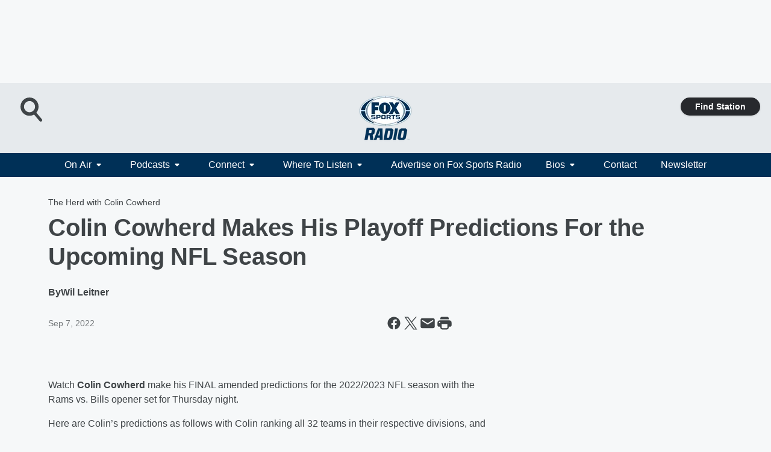

--- FILE ---
content_type: text/html; charset=utf-8
request_url: https://foxsportsradio.iheart.com/content/2022-09-07-colin-cowherd-makes-his-playoff-predictions-for-the-upcoming-nfl-season/
body_size: 76703
content:
<!DOCTYPE html>
        <html lang="en" dir="ltr">
            <head>
                <meta charset="UTF-8">
                <meta name="viewport" content="width=device-width, initial-scale=1.0">
                
                <style>:root{--color-white:#fff;--color-black:#000;--color-red:red;--color-brand-red:#c6002b;--color-brand-grey:#939697;--palette-red-600:#c6002b;--palette-red-500:#cd212e;--palette-red-400:#e22c3a;--palette-red-300:#f4747c;--palette-red-200:#f79096;--palette-red-100:#f4adb1;--palette-orange-600:#fb6825;--palette-orange-500:#fc833e;--palette-orange-400:#fc9e65;--palette-orange-300:#fdb990;--palette-orange-200:#fdd5bb;--palette-orange-100:#fef1e8;--palette-yellow-600:#fcba38;--palette-yellow-500:#fdc64c;--palette-yellow-400:#fdd36f;--palette-yellow-300:#fddf96;--palette-yellow-200:#feecbf;--palette-yellow-100:#fff8e9;--palette-green-600:#46815a;--palette-green-500:#62aa7b;--palette-green-400:#78d297;--palette-green-300:#8bdea7;--palette-green-200:#9ce2b4;--palette-green-100:#ace7c0;--palette-blue-600:#0055b7;--palette-blue-500:#509da7;--palette-blue-400:#60bac6;--palette-blue-300:#68c8d5;--palette-blue-200:#84dae5;--palette-blue-100:#a3e2eb;--palette-purple-600:#793cb7;--palette-purple-500:#8d5bcd;--palette-purple-400:#a071dc;--palette-purple-300:#a586e5;--palette-purple-200:#b895f2;--palette-purple-100:#c7a3f5;--palette-grey-600:#27292d;--palette-grey-600-rgb:39,41,45;--palette-grey-500:#3f4447;--palette-grey-500-rgb:63,68,71;--palette-grey-400:#717277;--palette-grey-400-rgb:113,114,119;--palette-grey-300:#a9afb2;--palette-grey-300-rgb:169,175,178;--palette-grey-250:#dadfe3;--palette-grey-250-rgb:218,223,227;--palette-grey-200:#e6eaed;--palette-grey-200-rgb:230,234,237;--palette-grey-150:#edf1f3;--palette-grey-150-rgb:237,241,243;--palette-grey-100:#f6f8f9;--palette-grey-100-rgb:246,248,249;--accent-color:var(--palette-grey-600);--station-accent-background:var(--palette-grey-600);--station-accent-background-overlay:var(--accent-color);--station-accent-foreground:var(--color-white);--station-font-family:"Segoe UI",Helvetica,Arial,sans-serif,"Apple Color Emoji","Segoe UI Emoji","Segoe UI Symbol";--body-bgcolor:var(--palette-grey-100);--body-font-family:var(--station-font-family);--body-font-size:1.6rem;--body-font-size-2:1.4rem;--body-text-color:var(--palette-grey-600);--secondary-text-color:var(--palette-grey-500);--caption-text-color:var(--palette-grey-400);--default-link-color:var(--palette-grey-600);--default-link-hover-color:var(--palette-grey-500);--station-link-color:var(--accent-color);--station-link-hover-color:var(--default-link-hover-color);--content-min-width:90rem;--content-max-width:128rem;--grid-vertical-spacing:3.2rem;--base-grid-gap:1.6rem;--region-row-gap:var(--grid-vertical-spacing);--grid-gutter-width:1.6rem;--front-matter-grid-column:2;--two-column-grid-template-columns:var(--grid-gutter-width) minmax(28.8rem,1fr) var(--grid-gutter-width);--full-width-grid-template-columns:1fr;--full-width-grid-block-template-columns:var(--grid-gutter-width) minmax(28.8rem,1fr) var(--grid-gutter-width);--site-theme-overlay-opacity:0.25;--site-theme-foreground-color:var(--palette-grey-500);--site-theme-foreground-hover-color:var(--palette-grey-400);--site-theme-background-color:var(--color-white);--text-highlight-background:var(--color-black);--text-highlight-foreground:var(--color-white);--alert-background-color:var(--palette-blue-600);--alert-foreground-color:var(--color-white);--browser-checker-bg-color:var(--palette-grey-400);--browser-checker-text-color:var(--color-black);--eyebrow-text-color:var(--palette-grey-600);--byline-text-color:var(--palette-grey-600);--button-background:var(--palette-grey-600);--button-foreground:var(--color-white);--button-border:none;--button-padding:1.5rem 2.4rem;--button-radius:99.9rem;--button-font-size:1.5rem;--button-font-weight:600;--button-line-height:2rem;--button-shadow:0 0.1rem 0.3rem rgba(0,0,0,.15);--button-hover-background:var(--palette-grey-500);--button-hover-foreground:var(--color-white);--button-hover-shadow:0 0.3rem 0.5rem rgba(0,0,0,.15);--button-hover-border:var(--button-border);--button-active-background:var(--button-background);--button-active-foreground:var(--button-foreground);--button-active-shadow:var(--button-shadow);--button-active-border:var(--button-border);--button-disabled-background:var(--palette-grey-250);--button-disabled-foreground:var(--palette-grey-300);--button-disabled-shadow:none;--button-disabled-border:var(--button-border);--button-secondary-background:transparent;--button-secondary-foreground:var(--palette-grey-600);--button-secondary-border:0.1rem solid var(--palette-grey-600);--button-secondary-hover-background:var(--palette-grey-150);--button-secondary-hover-foreground:var(--button-secondary-foreground);--button-secondary-hover-border:var(--button-secondary-border);--button-secondary-active-background:var(--palette-grey-600);--button-secondary-active-foreground:var(--color-white);--button-secondary-active-border:var(--button-secondary-border);--button-customized-foreground:var(--body-text-color);--button-customized-background:transparent;--button-customized-hover-foreground:var(--body-text-color);--button-customized-hover-background:transparent;--block-theme-foreground-color:var(--body-text-color);--block-theme-background-color:var(--palette-grey-200);--block-theme-background-overlay:transparent;--heading-vertical-margin:2.4rem;--card-heading-color:var(--palette-grey-600);--card-bg-color:var(--color-white);--card-text-primary-color:var(--palette-grey-600);--card-text-secondary-color:var(--palette-grey-500);--tabs-text-default-color:var(--palette-grey-500);--tabs-text-active-color:var(--palette-grey-600);--fader-bg-color:var(--palette-grey-200);--fader-width:3.2rem;--fader-gradient:linear-gradient(to right,rgba(var(--palette-grey-200-rgb),0) 0%,var(--palette-grey-200) 90%);--viewmore-text-color:var(--palette-grey-600);--heading-text-color:var(--body-text-color);--container-max-width:128rem;--container-horizontal-margin:1.6rem;--container-block-vertical-margin:1.6rem;--container-width:calc(100vw - var(--container-horizontal-margin)*2);--container-block-width:var(--container-width);--navigation-zindex:999;--playerbar-zindex:9;--legalnotice-zindex:10;--modal-zindex:1000;--heading-font-weight:900;--heading-margin-default:0;--heading-1-font-size:3.2rem;--heading-1-line-height:3.6rem;--heading-2-font-size:2.4rem;--heading-2-line-height:2.8rem;--heading-3-font-size:2.4rem;--heading-3-line-height:2.8rem;--heading-4-font-size:1.8rem;--heading-4-line-height:2.2rem;--heading-5-font-size:1.6rem;--heading-5-line-height:2rem;--heading-6-font-size:1.4rem;--heading-6-line-height:1.6rem;--elevation-1:0 0.1rem 0.3rem rgba(0,0,0,.15);--elevation-4:0 0.3rem 0.5rem rgba(0,0,0,.15);--elevation-6:0 0.5rem 0.8rem rgba(0,0,0,.15);--elevation-8:0 0.8rem 2.4rem rgba(0,0,0,.15);--elevation-up:0 -0.1rem 0.3rem -0.3rem #000;--elevation-down:0 0.1rem 0.3rem -0.3rem #000;--weather-icon-color:var(--color-white);--arrow-icon-color:var(--color-white);--icon-default-width:2.4rem;--icon-default-height:2.4rem;--icon-primary-color:var(--palette-grey-500);--icon-secondary-color:var(--color-white);--icon-primary-hover-color:var(--palette-grey-400);--icon-secondary-hover-color:var(--color-white);--search-input-foreground:var(--palette-grey-600);--search-input-background:transparent;--search-container-background:var(--color-white);--search-input-placeholder:var(--palette-grey-400);--template-grid-height:100%}@media screen and (min-width:768px){:root{--max-gutter:calc((100% - var(--container-max-width))/2);--grid-gutter-width:minmax(2rem,var(--max-gutter));--base-grid-gap:3.2rem;--two-column-grid-template-columns:var(--grid-gutter-width) minmax(32rem,60rem) minmax(32rem,38rem) var(--grid-gutter-width)}}@media screen and (min-width:1060px){:root{--grid-gutter-width:minmax(8rem,var(--max-gutter));--two-column-grid-template-columns:var(--grid-gutter-width) minmax(52rem,90rem) 38rem var(--grid-gutter-width);--full-width-grid-block-template-columns:var(--grid-gutter-width) minmax(90rem,1fr) var(--grid-gutter-width);--container-horizontal-margin:8rem;--container-block-vertical-margin:3.2rem;--heading-1-font-size:4rem;--heading-1-line-height:4.8rem;--heading-2-font-size:3.2rem;--heading-2-line-height:3.6rem}}body.theme-night{--site-theme-foreground-color:var(--palette-grey-100);--site-theme-foreground-hover-color:var(--palette-grey-300);--site-theme-background-color:var(--color-black);--alert-background-color:var(--color-white);--alert-foreground-color:var(--color-black);--search-input-foreground:var(--site-theme-foreground-color);--search-container-background:var(--site-theme-background-color);--search-input-placeholder:var(--site-theme-foreground-hover-color);--station-accent-background:var(--color-white);--station-accent-background-overlay:var(--accent-color);--station-accent-foreground:var(--color-black);--block-theme-background-color:var(--palette-grey-600);--block-theme-background-overlay:var(--accent-color);--block-theme-foreground-color:var(--color-white)}body.theme-night .themed-block{--tabs-text-default-color:var(--palette-grey-100);--tabs-text-active-color:var(--palette-grey-200);--card-text-primary-color:var(--block-theme-foreground-color);--card-text-secondary-color:var(--block-theme-foreground-color);--viewmore-text-color:var(--block-theme-foreground-color);--icon-primary-color:var(--block-theme-foreground-color);--heading-text-color:var(--block-theme-foreground-color);--default-link-color:var(--block-theme-foreground-color);--body-text-color:var(--block-theme-foreground-color);--fader-gradient:none;--eyebrow-text-color:var(--block-theme-foreground-color);--button-background:var(--color-white);--button-foreground:var(--palette-grey-600);--button-border:none;--button-hover-background:var(--palette-grey-100);--button-hover-foreground:var(--palette-grey-600);--button-active-background:var(--button-hover-background);--button-active-foreground:var(--button-hover-foreground);--button-disabled-background:var(--palette-grey-400);--button-disabled-foreground:var(--palette-grey-300);--button-secondary-background:transparent;--button-secondary-foreground:var(--color-white);--button-secondary-border:0.1rem solid var(--palette-grey-100);--button-secondary-hover-background:var(--palette-grey-100);--button-secondary-hover-foreground:var(--palette-grey-600);--button-secondary-hover-border:var(--button-secondary-border);--button-secondary-active-background:var(--color-white);--button-secondary-active-foreground:var(--palette-grey-600);--button-secondary-active-border:var(--button-secondary-border)}body.template-coast{--accent-color:var(--palette-grey-100);--body-bgcolor:var(--color-black);--body-text-color:var(--color-white);--card-heading-color:var(--color-white);--card-bg-color:transparent;--card-text-primary-color:var(--color-white);--card-text-secondary-color:var(--palette-grey-100);--heading-text-color:var(--body-text-color);--tabs-text-default-color:var(--color-white);--tabs-text-active-color:var(--palette-grey-100);--button-customized-foreground:var(--default-link-color);--button-customized-hover-foreground:var(--default-link-hover-color)}.card-title{font-size:var(--heading-4-font-size);font-weight:var(--heading-font-weight);line-height:var(--heading-4-line-height)}.alerts:not(:empty),.themed-block{background-color:var(--block-theme-background-color);max-width:none;position:relative}.theme-night .alerts:not(:empty)>*,.theme-night .themed-block>*{position:relative;z-index:1}.theme-night .alerts:not(:empty):before,.theme-night .themed-block:before{background-color:var(--block-theme-background-overlay);content:"";display:inline-flex;height:100%;left:0;opacity:var(--site-theme-overlay-opacity);position:absolute;top:0;width:100%;z-index:0}.subheading{color:var(--secondary-text-color)}.caption{color:var(--caption-text-color)}.scroll-blocker{background-color:rgba(0,0,0,.7);height:100vh;left:0;opacity:0;position:fixed;top:0;transition:visibility 0s ease-in-out,opacity .3s;visibility:hidden;width:100%;z-index:10}.no-content{display:none}.hidden{display:none!important}.search-button{background-color:transparent;border:none;cursor:pointer;line-height:0;margin:0;padding:0}.search-button svg .primary-path{fill:var(--icon-primary-color)}.search-button:active svg .primary-path,.search-button:hover svg .primary-path{fill:var(--icon-primary-hover-color)}.text-default{color:var(--palette-grey-500)}.text-headline{color:var(--palette-grey-600)}.text-caption{color:var(--palette-grey-400)}.text-on-dark{color:#fff}.text-on-light{color:var(--palette-grey-500)}.text-inactive{color:var(--palette-grey-300)}.text-link{color:var(--palette-red-400)}.bg-default{background-color:var(--palette-grey-100)}.bg-light{background-color:#fff}.bg-dark{background-color:var(--palette-grey-600)}.bg-inactive{background-color:var(--palette-grey-300)}.bg-selected{background-color:var(--palette-red-400)}.border-default{border-color:var(--palette-grey-300)}.border-neutral-light{border-color:var(--palette-grey-200)}.border-neutral-dark{border-color:var(--palette-grey-400)}.border-dark{border-color:var(--palette-grey-500)}.card{box-shadow:var(--elevation-1)}.card:hover{box-shadow:var(--elevation-4)}.menu{box-shadow:var(--elevation-6)}.dialog{box-shadow:var(--elevation-8)}.elevation-01,.navigation-bar{box-shadow:var(--elevation-1)}.elevation-01,.elevation-04{border-radius:.6rem}.elevation-04{box-shadow:var(--elevation-4)}.elevation-06{border-radius:.6rem;box-shadow:var(--elevation-6)}.elevation-08{border-radius:.6rem;box-shadow:var(--elevation-8)}.elevation-up{border-radius:.6rem;box-shadow:var(--elevation-up)}.img-responsive{height:auto;max-width:100%}.warning-text{background:var(--palette-yellow-300);border-radius:.6rem;box-shadow:0 .4rem .4rem rgba(0,0,0,.1);color:var(--palette-grey-600);display:flex;font-size:1.6rem;font-weight:400;gap:.8rem;padding:1.6rem;width:100%}.warning-text:before{content:url("data:image/svg+xml;utf8,<svg xmlns='http://www.w3.org/2000/svg' fill='brown'><path d='M11.777.465a.882.882 0 00-1.554 0L.122 18.605C-.224 19.225.208 20 .899 20H21.1c.691 0 1.123-.775.777-1.395L11.777.465zM11 12.5c-.55 0-1-.45-1-1v-4c0-.55.45-1 1-1s1 .45 1 1v4c0 .55-.45 1-1 1zm0 4a1 1 0 110-2 1 1 0 010 2z' /></svg>");display:block;height:2rem;width:2.2rem}.fader{position:relative}.fader:after{background:var(--fader-gradient);content:"";display:inline-block;height:100%;position:absolute;right:-.1rem;top:-.1rem;width:var(--fader-width)}.fader .fade{display:none}.alerts:not(:empty){margin-bottom:-.1rem;padding:2.4rem 0}hr.divider{background-color:var(--palette-grey-300);border:none;height:.1rem;margin:0}hr.dark{background:var(--palette-grey-400)}html{font-size:10px;margin:0;max-width:100vw;padding:0;width:100%}html *{box-sizing:border-box}@-moz-document url-prefix(){body{font-weight:lighter}}body{background-color:var(--body-bgcolor);color:var(--body-text-color);font-family:var(--body-font-family);font-size:var(--body-font-size);margin:0;overflow:hidden;overflow-anchor:none;padding:0;position:relative;width:100%}body.no-scroll{height:100vh;overflow:hidden}body.no-scroll .scroll-blocker{opacity:1;visibility:visible}a{color:var(--default-link-color)}a.next-page{height:.1rem;visibility:hidden}h1,h2,h3,h4,h5,h6{color:var(--heading-text-color);font-weight:var(--heading-font-weight);margin:var(--heading-margin-default)}h1,h2,h3,h4{letter-spacing:-.02rem}h1{font-size:var(--heading-1-font-size);line-height:var(--heading-1-line-height)}h2{font-size:var(--heading-2-font-size);line-height:var(--heading-2-line-height)}h3{font-size:var(--heading-3-font-size);line-height:var(--heading-3-line-height)}h4{font-size:var(--heading-4-font-size);line-height:var(--heading-4-line-height)}h5{font-size:var(--heading-5-font-size);line-height:var(--heading-5-line-height)}h6{font-size:var(--heading-6-font-size);line-height:var(--heading-6-line-height)}figure{margin:0 auto}[type=email],[type=number],[type=password],input[type=text]{background:#fff;border:.1rem solid #717277;border-radius:.6rem}.tabbed-item:focus{background-color:#ff0!important;outline:.2rem dashed red!important}button{font-family:var(--body-font-family)}svg .primary-path{fill:var(--icon-primary-color)}svg .secondary-path{fill:var(--icon-secondary-color)}::selection{background-color:var(--text-highlight-background);color:var(--text-highlight-foreground)}@media print{@page{size:A4 portrait;margin:1cm}::-webkit-scrollbar{display:none}body{background:#fff!important;color:#000;font:13pt Georgia,Times New Roman,Times,serif;line-height:1.3;margin:0}#app{display:block;height:100%;width:auto}h1{font-size:24pt}h2,h3,h4{font-size:14pt;margin-top:2.5rem}h1,h2,h3,h4,h5,h6{page-break-after:avoid}a,blockquote,h1,h2,h3,h4,h5,h6,img,p{page-break-inside:avoid}img{page-break-after:avoid}pre,table{page-break-inside:avoid}a,a:link,a:visited{background:transparent;color:#520;font-weight:700;text-align:left;text-decoration:underline}a[href^="#"]{font-weight:400;text-decoration:none}a:after>img,article a[href^="#"]:after{content:""}address,blockquote,dd,dt,li,p{font-size:100%}ol,ul{list-style:square;margin-bottom:20pt;margin-left:18pt}li{line-height:1.6em}.component-site-header{display:block;position:relative}.component-site-header .main-header-items{display:block;width:100%}iframe{height:0!important;line-height:0pt!important;overflow:hidden!important;white-space:nowrap;width:0!important}.component-ad-unit,.component-pushdown,.component-recommendation,.component-social-network-icons,.footer-national-links,.lower-footer-national-links,.nav-toggler,.search-user-container,.share-icons,iframe,nav{display:none}}.component-app{background-color:pink;display:flex;flex-direction:column}.template-grid{display:grid;grid-template-areas:"router-outlet" "player-bar";grid-template-columns:1fr;grid-template-rows:1fr auto;height:100vh;height:var(--template-grid-height);overflow:hidden}.template-grid>.component-routes{grid-area:router-outlet;overflow:auto}.template-grid>.ihr-player-bar{grid-area:player-bar}
/*# sourceMappingURL=local-critical-style.5a54a2ee878d2c1e77ca.css.map*/</style>
                <link rel="preconnect" href="https://static.inferno.iheart.com" data-reactroot=""/><link rel="preconnect" href="https://i.iheart.com" data-reactroot=""/><link rel="preconnect" href="https://webapi.radioedit.iheart.com" data-reactroot=""/><link rel="preconnect" href="https://us.api.iheart.com" data-reactroot=""/><link rel="preconnect" href="https://https://cdn.cookielaw.org" data-reactroot=""/><link rel="preconnect" href="https://www.iheart.com" data-reactroot=""/><link rel="dns-prefetch" href="https://static.inferno.iheart.com" data-reactroot=""/><link rel="preload" href="https://cdn.cookielaw.org/consent/7d044e9d-e966-4b73-b448-a29d06f71027/otSDKStub.js" as="script" data-reactroot=""/><link rel="preload" href="https://cdn.cookielaw.org/opt-out/otCCPAiab.js" as="script" data-reactroot=""/>
                
                <link data-chunk="bundle" rel="stylesheet" href="https://static.inferno.iheart.com/inferno/styles/bundle.ae0ba735483751a796dd.css">
<link data-chunk="premiere" rel="stylesheet" href="https://static.inferno.iheart.com/inferno/styles/premiere.5ab0b62afd4187ebf9b2.css">
<link data-chunk="FauxButton-component" rel="stylesheet" href="https://static.inferno.iheart.com/inferno/styles/FauxButton-component.1f25bb623660eb4f88c1.css">
<link data-chunk="FrontMatter-component" rel="stylesheet" href="https://static.inferno.iheart.com/inferno/styles/FrontMatter-component.2085be03ea772e448ffc.css">
<link data-chunk="Heading-component" rel="stylesheet" href="https://static.inferno.iheart.com/inferno/styles/Heading-component.d79a5c95e6ef67a97bca.css">
<link data-chunk="HtmlEmbedLegacy-component" rel="stylesheet" href="https://static.inferno.iheart.com/inferno/styles/HtmlEmbedLegacy-component.b4b15f07245686764032.css">
<link data-chunk="core-page-blocks-datasource-DatasourceLoader-component" rel="stylesheet" href="https://static.inferno.iheart.com/inferno/styles/core-page-blocks-datasource-DatasourceLoader-component.ed118ca85e0cefc658b6.css">
<link data-chunk="components-Eyebrow-component" rel="stylesheet" href="https://static.inferno.iheart.com/inferno/styles/Eyebrow-component.23e83d8b8cab22ea99d6.css">
                <style data-reactroot="">:root {
        --station-font-family: "Roboto","Segoe UI",Helvetica,Arial,sans-serif,"Apple Color Emoji","Segoe UI Emoji","Segoe UI Symbol";
        --gradient-start: hsl(207,100%,4.100000000000001%);
        --gradient-stop: hsl(207,100%,-1.8999999999999986%);
        
                --accent-color: #003057;
            
        
             --darkFooterColor: hsl(207,100%,2.1000000000000014%);
             
        --premiere-footer-dark-color:var(--darkFooterColor);
    }</style>
                
                <title data-rh="true">Colin Cowherd Makes His Playoff Predictions For the Upcoming NFL Season | FOX Sports Radio</title>
                <link data-rh="true" rel="shortcut icon" type="" title="" href="https://i.iheart.com/v3/re/assets.brands/594748dab8476151aa5d863c?ops=gravity(%22center%22),contain(32,32),quality(65)"/><link data-rh="true" rel="apple-touch-icon" type="" title="" href="https://i.iheart.com/v3/re/assets.brands/594748dab8476151aa5d863c?ops=new(),flood(%22white%22),swap(),merge(%22over%22),gravity(%22center%22),contain(167,167),quality(80),format(%22png%22)"/><link data-rh="true" rel="image_src" type="" title="" href="https://i.iheart.com/v3/re/new_assets/631925ce50ece78ad61caf40?ops=gravity(%22north%22),fit(1200,675),quality(65)"/><link data-rh="true" rel="canonical" type="" title="" href="https://foxsportsradio.iheart.com/content/2022-09-07-colin-cowherd-makes-his-playoff-predictions-for-the-upcoming-nfl-season/"/><link data-rh="true" rel="amphtml" type="" title="" href="https://foxsportsradio.iheart.com/alternate/amp/2022-09-07-colin-cowherd-makes-his-playoff-predictions-for-the-upcoming-nfl-season/"/>
                <meta data-rh="true" property="og:locale" content="en_us"/><meta data-rh="true" name="msapplication-TileColor" content="#fff"/><meta data-rh="true" name="msvalidate.01" content="E98E323249F89ACF6294F958692E230B"/><meta data-rh="true" name="format-detection" content="telephone=no"/><meta data-rh="true" name="theme-color" content="#003057"/><meta data-rh="true" property="og:title" content="Colin Cowherd Makes His Playoff Predictions For the Upcoming NFL Season | FOX Sports Radio"/><meta data-rh="true" property="twitter:title" content="Colin Cowherd Makes His Playoff Predictions For the Upcoming NFL Season | FOX Sports Radio"/><meta data-rh="true" itemprop="name" content="Colin Cowherd Makes His Playoff Predictions For the Upcoming NFL Season | FOX Sports Radio"/><meta data-rh="true" name="description" content="Colin Cowherd makes his FINAL amended predictions for the 2022/2023 NFL season with the Rams vs. Bills opener set for Thursday night."/><meta data-rh="true" property="og:description" content="Colin Cowherd makes his FINAL amended predictions for the 2022/2023 NFL season with the Rams vs. Bills opener set for Thursday night."/><meta data-rh="true" property="twitter:description" content="Colin Cowherd makes his FINAL amended predictions for the 2022/2023 NFL season with the Rams vs. Bills opener set for Thursday night."/><meta data-rh="true" itemprop="description" content="Colin Cowherd makes his FINAL amended predictions for the 2022/2023 NFL season with the Rams vs. Bills opener set for Thursday night."/><meta data-rh="true" name="keywords" content="Colin Cowherd"/><meta data-rh="true" property="og:url" content="https://foxsportsradio.iheart.com/content/2022-09-07-colin-cowherd-makes-his-playoff-predictions-for-the-upcoming-nfl-season/"/><meta data-rh="true" property="twitter:url" content="https://foxsportsradio.iheart.com/content/2022-09-07-colin-cowherd-makes-his-playoff-predictions-for-the-upcoming-nfl-season/"/><meta data-rh="true" itemprop="url" content="https://foxsportsradio.iheart.com/content/2022-09-07-colin-cowherd-makes-his-playoff-predictions-for-the-upcoming-nfl-season/"/><meta data-rh="true" name="thumbnail" content="https://i.iheart.com/v3/re/new_assets/631925ce50ece78ad61caf40?ops=gravity(%22north%22),fit(1200,675),quality(65)"/><meta data-rh="true" property="og:image" content="https://i.iheart.com/v3/re/new_assets/631925ce50ece78ad61caf40?ops=gravity(%22north%22),fit(1200,675),quality(65)"/><meta data-rh="true" property="og:image:width" content="1200"/><meta data-rh="true" property="og:image:height" content="675"/><meta data-rh="true" property="twitter:image" content="https://i.iheart.com/v3/re/new_assets/631925ce50ece78ad61caf40?ops=gravity(%22north%22),fit(1200,675),quality(65)"/><meta data-rh="true" itemprop="image" content="https://i.iheart.com/v3/re/new_assets/631925ce50ece78ad61caf40?ops=gravity(%22north%22),fit(1200,675),quality(65)"/><meta data-rh="true" name="msapplication-TileImage" content="https://i.iheart.com/v3/re/new_assets/631925ce50ece78ad61caf40?ops=gravity(%22north%22),fit(1200,675),quality(65)"/><meta data-rh="true" property="twitter:card" content="summary_large_image"/><meta data-rh="true" property="twitter:site" content="@foxsportsradio"/><meta data-rh="true" property="twitter:creator" content="@foxsportsradio"/><meta data-rh="true" property="twitter:domain" content="foxsportsradio.iheart.com"/><meta data-rh="true" property="og:site_name" content="FOX Sports Radio"/><meta data-rh="true" name="application-name" content="FOX Sports Radio"/><meta data-rh="true" property="fb:app_id" content="1456860397861452"/><meta data-rh="true" property="fb:pages" content="143328009063682"/><meta data-rh="true" name="google-site-verification" content="p2FWrUKxtwBmQgHV4CjD80oKdZZBjmMNByoWvZMsYso"/><meta data-rh="true" property="twitter:tile:image:alt" content="Colin Cowherd makes his FINAL amended predictions for the 2022/2023 NFL season with the Rams vs. Bills opener set for Thursday night."/><meta data-rh="true" property="twitter::tile:image" content="https://i.iheart.com/v3/re/new_assets/631925ce50ece78ad61caf40?ops=gravity(%22north%22),fit(1200,675),quality(65)"/><meta data-rh="true" property="og:type" content="article"/><meta data-rh="true" property="twitter:tile:template:testing" content="1"/><meta data-rh="true" name="robots" content="max-image-preview:large"/><meta data-rh="true" name="categories" content="sports"/>
                
            </head>
            <body class="theme-light template-premiere">
                <div id="app"><div class="component-template template-grid" data-reactroot=""><div class="component-routes"><div class="component-pushdown"><div tabindex="-1" class="component-ad-unit lazy-load" data-position="3330" data-split="50" id="dfp-ad-3330-ad:top-leaderboard"></div></div><header class="component-premiere-site-header"><style>
            :root {
                 --premiere-header-background-color: #e6eaed;
                 --premiere-navigation-background-color: #003057;
            }
        </style><section class="wrapper--header"><section class="search-user-container"><div class="header-user"></div><div class="header-search"><form class="search-form" name="search-form" role="search"><section class="search-container"><input type="search" name="keyword" id="search-input-field-header" aria-label="search text" placeholder="Search" value="" maxLength="250"/><button class="search-button search-submit" aria-label="Search" type="submit"><svg class="svg-icon icon-search" tabindex="-1" width="32px" height="32px" viewBox="0 0 32 32" focusable="false" fill="none" xmlns="http://www.w3.org/2000/svg"><circle class="outline" cx="16" cy="16" r="15" fill="none" stroke="none" stroke-width="2"></circle><path class="primary-path" fill-rule="evenodd" clip-rule="evenodd" d="M18.457 20.343a7.69 7.69 0 111.929-1.591l4.658 5.434a1.25 1.25 0 11-1.898 1.628l-4.69-5.471zm.829-6.652a4.69 4.69 0 11-9.381 0 4.69 4.69 0 019.38 0z" fill="none"></path></svg></button></section></form><button class="search-button search-toggle" aria-label="Open Search"><svg class="svg-icon icon-search-without-circle" tabindex="-1" width="36" height="40" viewBox="0 0 40 40" focusable="false" fill="none" xmlns="http://www.w3.org/2000/svg"><path class="primary-path" fill-rule="evenodd" clip-rule="evenodd" d="M22.552 28.331a14.811 14.811 0 01-7.538 2.051C6.722 30.382 0 23.581 0 15.191S6.722 0 15.014 0c8.291 0 15.013 6.801 15.013 15.191 0 3.828-1.4 7.326-3.71 9.997l9.096 10.736a2.49 2.49 0 01-.265 3.482 2.42 2.42 0 01-3.441-.268L22.552 28.33zm1.618-13.14c0 5.117-4.1 9.265-9.157 9.265s-9.156-4.148-9.156-9.265c0-5.117 4.1-9.265 9.157-9.265s9.156 4.148 9.156 9.265z" fill="#fff"></path></svg></button></div></section><section class="branding header--slim"><div class="station-logo"><a aria-label="Station Link" tabindex="0" href="/"><img src="https://i.iheart.com/v3/re/assets.brands/5e9729fdd790eb6e190b8f81?ops=gravity(%22center%22),contain(154,80)&amp;quality=80" data-src="https://i.iheart.com/v3/re/assets.brands/5e9729fdd790eb6e190b8f81?ops=gravity(%22center%22),contain(154,80)&amp;quality=80" data-srcset="https://i.iheart.com/v3/re/assets.brands/5e9729fdd790eb6e190b8f81?ops=gravity(%22center%22),contain(154,80)&amp;quality=80 1x,https://i.iheart.com/v3/re/assets.brands/5e9729fdd790eb6e190b8f81?ops=gravity(%22center%22),contain(308,160)&amp;quality=80 2x" sizes="" alt="FOX Sports Radio - The Premiere Sports Lineup in the Nation!" class="lazyload" srcSet="https://i.iheart.com/v3/re/assets.brands/5e9729fdd790eb6e190b8f81?ops=gravity(%22center%22),contain(154,80)&amp;quality=80 1x,https://i.iheart.com/v3/re/assets.brands/5e9729fdd790eb6e190b8f81?ops=gravity(%22center%22),contain(308,160)&amp;quality=80 2x" width="154" height="80"/></a></div></section><section class="find-your-station"><a class="component-button button-faux primary small listen-button" tabindex="0" href="/howtolisten/">Find Station</a></section></section><section class="wrapper--header-nav"><style>
        :root {
             --premiere-navigation-background-color: #003057;
             --premiere-navigation-links-color: #ffffff;
        }</style><nav data-cy="pn-nav" class="PremiereNav-module_horizontal-nav_ViWY1 "><div class="PremiereNav-module_outer-wrap_Kwl90 "><ul data-cy="menuLabel" class="PremiereNav-module_main-nav_TIUmY" style="max-height:calc(100vh - 0px)"><li class="PremiereNav-module_top-label_lGBVx"><button data-cy="menuitem" class="PremiereNav-module_menu-label_ffXvV">On Air<span class="PremiereNav-module_icon_4ZRzN"><svg tabindex="-1" focusable="false" class="svg-icon icon-dropdown direction-down" width="8" height="6" fill="none" viewBox="0 0 8 6"><path fill="#3F4447" class="primary-path" d="M.71 2.41 3.3 5c.39.39 1.02.39 1.41 0L7.3 2.41C7.93 1.78 7.48.7 6.59.7H1.41C.52.7.08 1.78.71 2.41Z"></path></svg></span></button><div class="PremiereNav-module_dropdown-overlay_KZYtV"><ul data-cy="list-submenu" class="PremiereNav-module_submenu_1kKKS " aria-hidden="false" style="max-height:calc(100vh - 100px)"><li><a href="https://www.iheart.com/live/fox-sports-radio-4732/" class="PremiereNav-module_menu-label_ffXvV" target="_self" aria-label="LISTEN LIVE">LISTEN LIVE</a></li><li><a class="PremiereNav-module_menu-label_ffXvV" aria-label="FOX Sports Radio Lineup" tabindex="0" href="/featured/fox-sports-radio/content/fox-sports-lineup-update/">FOX Sports Radio Lineup</a></li><li><a class="PremiereNav-module_menu-label_ffXvV" aria-label="Breaking News" tabindex="0" href="/featured/breaking-sport-news/">Breaking News</a></li><li><a class="PremiereNav-module_menu-label_ffXvV" aria-label="2 Pros and a Cup of Joe" tabindex="0" href="/featured/2-pros-and-a-cup-of-joe/">2 Pros and a Cup of Joe</a></li><li><a class="PremiereNav-module_menu-label_ffXvV" aria-label="The Dan Patrick Show" tabindex="0" href="/featured/the-dan-patrick-show/">The Dan Patrick Show</a></li><li><a class="PremiereNav-module_menu-label_ffXvV" aria-label="The Herd with Colin Cowherd" tabindex="0" href="/featured/the-herd-with-colin-cowherd/">The Herd with Colin Cowherd</a></li><li><a class="PremiereNav-module_menu-label_ffXvV" aria-label="Stugotz and Company LIVE!" tabindex="0" href="/featured/stugotz-and-company/?1">Stugotz and Company LIVE!</a></li><li><a class="PremiereNav-module_menu-label_ffXvV" aria-label="Covino &amp; Rich" tabindex="0" href="/featured/covino-and-rich/">Covino &amp; Rich</a></li><li><a class="PremiereNav-module_menu-label_ffXvV" aria-label="The Odd Couple with Rob Parker &amp; Kelvin Washington" tabindex="0" href="/featured/the-odd-couple-with-rob-parker-kelvin-washington/">The Odd Couple with Rob Parker &amp; Kelvin Washington</a></li><li><a class="PremiereNav-module_menu-label_ffXvV" aria-label="The Jason Smith Show w/ Mike Harmon" tabindex="0" href="/featured/the-jason-smith-show/">The Jason Smith Show w/ Mike Harmon</a></li><li><a class="PremiereNav-module_menu-label_ffXvV" aria-label="The Ben Maller Show" tabindex="0" href="/featured/the-ben-maller-show/">The Ben Maller Show</a></li><li><a class="PremiereNav-module_menu-label_ffXvV" aria-label="FOX Sports Weekends" tabindex="0" href="/featured/fox-sports-radio-weekends/">FOX Sports Weekends</a></li></ul></div></li><li class="PremiereNav-module_top-label_lGBVx"><button data-cy="menuitem" class="PremiereNav-module_menu-label_ffXvV">Podcasts<span class="PremiereNav-module_icon_4ZRzN"><svg tabindex="-1" focusable="false" class="svg-icon icon-dropdown direction-down" width="8" height="6" fill="none" viewBox="0 0 8 6"><path fill="#3F4447" class="primary-path" d="M.71 2.41 3.3 5c.39.39 1.02.39 1.41 0L7.3 2.41C7.93 1.78 7.48.7 6.59.7H1.41C.52.7.08 1.78.71 2.41Z"></path></svg></span></button><div class="PremiereNav-module_dropdown-overlay_KZYtV"><ul data-cy="list-submenu" class="PremiereNav-module_submenu_1kKKS " aria-hidden="false" style="max-height:calc(100vh - 100px)"><li><a class="PremiereNav-module_menu-label_ffXvV" aria-label="All" tabindex="0" href="/podcasts/">All</a></li><li><a href="https://www.iheart.com/podcast/1-2-pros-and-a-cup-of-joe-27684249/" class="PremiereNav-module_menu-label_ffXvV" target="_self" aria-label="2 Pros and a Cup of Joe">2 Pros and a Cup of Joe</a></li><li><a href="https://www.iheart.com/podcast/1119-the-dan-patrick-show-60330018/" class="PremiereNav-module_menu-label_ffXvV" target="_self" aria-label="The Dan Patrick Show">The Dan Patrick Show</a></li><li><a class="PremiereNav-module_menu-label_ffXvV" aria-label="The Herd" tabindex="0" href="/herd_podcast/">The Herd</a></li><li><a href="https://www.iheart.com/podcast/1-stugotz-and-company-live-28117179/" class="PremiereNav-module_menu-label_ffXvV" target="_self" aria-label="Stugotz and Company LIVE!">Stugotz and Company LIVE!</a></li><li><a class="PremiereNav-module_menu-label_ffXvV" aria-label="Covino and Rich" tabindex="0" href="/CovinoAndRichPodcast/">Covino and Rich</a></li><li><a class="PremiereNav-module_menu-label_ffXvV" aria-label="The Odd Couple w/ Rob Parker &amp; Kelvin Washington" tabindex="0" href="/TheOddCouplePodcast/">The Odd Couple w/ Rob Parker &amp; Kelvin Washington</a></li><li><a class="PremiereNav-module_menu-label_ffXvV" aria-label="Jason Smith w/ Mike Harmon" tabindex="0" href="/JasonSmithPodcast/">Jason Smith w/ Mike Harmon</a></li><li><a class="PremiereNav-module_menu-label_ffXvV" aria-label="Ben Maller" tabindex="0" href="/BenMallerPodcast/">Ben Maller</a></li><li><a class="PremiereNav-module_menu-label_ffXvV" aria-label="Fox Sports Radio Weekends" tabindex="0" href="/FoxSportsRadioWeekendsPodcast/">Fox Sports Radio Weekends</a></li><li><a href="https://www.iheart.com/podcast/1119-straight-fire-with-jason-69156764/" class="PremiereNav-module_menu-label_ffXvV" target="_blank" rel="noopener" aria-label="Straight Fire with Jason McIntyre">Straight Fire with Jason McIntyre</a></li><li><a href="https://www.iheart.com/podcast/1119-up-on-game-74554389/" class="PremiereNav-module_menu-label_ffXvV" target="_blank" rel="noopener" aria-label="Up On Game">Up On Game</a></li><li><a class="PremiereNav-module_menu-label_ffXvV" aria-label="Inside the (Rob) Parker" tabindex="0" href="/inside-the-rob-parker/">Inside the (Rob) Parker</a></li><li><a class="PremiereNav-module_menu-label_ffXvV" aria-label="The Fifth Hour with Ben Maller" tabindex="0" href="/the-fifth-hour-with-ben-maller/">The Fifth Hour with Ben Maller</a></li><li><a href="https://www.iheart.com/podcast/1119-i-want-your-flex-71043914/" class="PremiereNav-module_menu-label_ffXvV" target="_blank" rel="noopener" aria-label="I Want Your Flex">I Want Your Flex</a></li><li><a href="https://www.iheart.com/podcast/1119-unbreakable-with-jay-glaz-101517506/" class="PremiereNav-module_menu-label_ffXvV" target="_self" aria-label="Unbreakable With Jay Glazer">Unbreakable With Jay Glazer</a></li><li><a href="https://www.iheart.com/podcast/1119-thisleague-uncut-107878632/" class="PremiereNav-module_menu-label_ffXvV" target="_blank" rel="noopener" aria-label="#ThisLeague UNCUT">#ThisLeague UNCUT</a></li><li><a href="https://www.iheart.com/podcast/1119-overpromised-with-covino-121570797/" class="PremiereNav-module_menu-label_ffXvV" target="_blank" rel="noopener" aria-label="Overpromised with Covino &amp; Rich">Overpromised with Covino &amp; Rich</a></li><li><a href="https://www.iheart.com/podcast/1119-the-book-of-joe-with-joe-102919832/" class="PremiereNav-module_menu-label_ffXvV" target="_blank" rel="noopener" aria-label="Book of Joe">Book of Joe</a></li><li><a href="https://www.iheart.com/podcast/1119-the-paulie-tony-fusco-sho-104045297/" class="PremiereNav-module_menu-label_ffXvV" target="_blank" rel="noopener" aria-label="The Paulie &amp; Tony Fusco Show">The Paulie &amp; Tony Fusco Show</a></li><li><a href="https://www.iheart.com/podcast/1119-up-on-game-presents-89497702/" class="PremiereNav-module_menu-label_ffXvV" target="_blank" rel="noopener" aria-label="Up on Game Presents">Up on Game Presents</a></li><li><a href="https://www.iheart.com/podcast/1119-the-mlbbro-show-podcast-t-111416458/" class="PremiereNav-module_menu-label_ffXvV" target="_self" aria-label="MLB Bro Show Podcast">MLB Bro Show Podcast</a></li><li><a href="https://www.iheart.com/podcast/256-george-wrighster-podcast-b-43072275/" class="PremiereNav-module_menu-label_ffXvV" target="_self" aria-label="Wrighster or Wrong">Wrighster or Wrong</a></li></ul></div></li><li class="PremiereNav-module_top-label_lGBVx"><button data-cy="menuitem" class="PremiereNav-module_menu-label_ffXvV">Connect<span class="PremiereNav-module_icon_4ZRzN"><svg tabindex="-1" focusable="false" class="svg-icon icon-dropdown direction-down" width="8" height="6" fill="none" viewBox="0 0 8 6"><path fill="#3F4447" class="primary-path" d="M.71 2.41 3.3 5c.39.39 1.02.39 1.41 0L7.3 2.41C7.93 1.78 7.48.7 6.59.7H1.41C.52.7.08 1.78.71 2.41Z"></path></svg></span></button><div class="PremiereNav-module_dropdown-overlay_KZYtV"><ul data-cy="list-submenu" class="PremiereNav-module_submenu_1kKKS " aria-hidden="false" style="max-height:calc(100vh - 100px)"><li><a href="https://x.com/FoxSportsRadio" class="PremiereNav-module_menu-label_ffXvV" target="_blank" rel="noopener" aria-label="Twitter">Twitter</a></li><li><a href="https://www.youtube.com/channel/UCWV-LeZ9dIBQyb8UuBGwdJw" class="PremiereNav-module_menu-label_ffXvV" target="_blank" rel="noopener" aria-label="YouTube">YouTube</a></li><li><a href="https://www.tiktok.com/@foxsportsradio" class="PremiereNav-module_menu-label_ffXvV" target="_blank" rel="noopener" aria-label="TikTok">TikTok</a></li><li><a href="https://www.facebook.com/foxsportsradio" class="PremiereNav-module_menu-label_ffXvV" target="_blank" rel="noopener" aria-label="Facebook">Facebook</a></li><li><a href="https://www.instagram.com/foxsportsradio/" class="PremiereNav-module_menu-label_ffXvV" target="_blank" rel="noopener" aria-label="Instagram">Instagram</a></li></ul></div></li><li class="PremiereNav-module_top-label_lGBVx"><button data-cy="menuitem" class="PremiereNav-module_menu-label_ffXvV">Where To Listen<span class="PremiereNav-module_icon_4ZRzN"><svg tabindex="-1" focusable="false" class="svg-icon icon-dropdown direction-down" width="8" height="6" fill="none" viewBox="0 0 8 6"><path fill="#3F4447" class="primary-path" d="M.71 2.41 3.3 5c.39.39 1.02.39 1.41 0L7.3 2.41C7.93 1.78 7.48.7 6.59.7H1.41C.52.7.08 1.78.71 2.41Z"></path></svg></span></button><div class="PremiereNav-module_dropdown-overlay_KZYtV"><ul data-cy="list-submenu" class="PremiereNav-module_submenu_1kKKS " aria-hidden="false" style="max-height:calc(100vh - 100px)"><li><a href="https://www.iheart.com/live/fox-sports-radio-4732/" class="PremiereNav-module_menu-label_ffXvV" target="_self" aria-label="iHeartRadio App">iHeartRadio App</a></li><li><a class="PremiereNav-module_menu-label_ffXvV" aria-label="2 Pros and a Cup of Joe" tabindex="0" href="/howtolisten/2-pros-and-a-cup-of-joe/">2 Pros and a Cup of Joe</a></li><li><a class="PremiereNav-module_menu-label_ffXvV" aria-label="The Dan Patrick Show" tabindex="0" href="/howtolisten/dan-patrick-show/">The Dan Patrick Show</a></li><li><a class="PremiereNav-module_menu-label_ffXvV" aria-label="The Herd with Colin Cowherd" tabindex="0" href="/howtolisten/the-herd-with-colin-cowherd/">The Herd with Colin Cowherd</a></li><li><a class="PremiereNav-module_menu-label_ffXvV" aria-label="Stugotz and Company LIVE!" tabindex="0" href="/howtolisten/doug-gottlieb-show/">Stugotz and Company LIVE!</a></li><li><a class="PremiereNav-module_menu-label_ffXvV" aria-label="Covino &amp; Rich" tabindex="0" href="/howtolisten/covino-and-rich/">Covino &amp; Rich</a></li><li><a class="PremiereNav-module_menu-label_ffXvV" aria-label="The Odd Couple w/ Rob Parker &amp; Kelvin Washington" tabindex="0" href="/howtolisten/the-odd-couple/">The Odd Couple w/ Rob Parker &amp; Kelvin Washington</a></li><li><a class="PremiereNav-module_menu-label_ffXvV" aria-label="The Jason Smith Show w/ Mike Harmon" tabindex="0" href="/howtolisten/jason-smith-show-with-mike-harmon/">The Jason Smith Show w/ Mike Harmon</a></li><li><a class="PremiereNav-module_menu-label_ffXvV" aria-label="The Ben Maller Show" tabindex="0" href="/howtolisten/ben-maller-show/">The Ben Maller Show</a></li></ul></div></li><li class="PremiereNav-module_top-label_lGBVx"><a href="https://premierenetworks.iheart.online/#advertising" class="PremiereNav-module_menu-label_ffXvV" target="_blank" rel="noopener" aria-label="Advertise on Fox Sports Radio">Advertise on Fox Sports Radio</a></li><li class="PremiereNav-module_top-label_lGBVx"><button data-cy="menuitem" class="PremiereNav-module_menu-label_ffXvV">Bios<span class="PremiereNav-module_icon_4ZRzN"><svg tabindex="-1" focusable="false" class="svg-icon icon-dropdown direction-down" width="8" height="6" fill="none" viewBox="0 0 8 6"><path fill="#3F4447" class="primary-path" d="M.71 2.41 3.3 5c.39.39 1.02.39 1.41 0L7.3 2.41C7.93 1.78 7.48.7 6.59.7H1.41C.52.7.08 1.78.71 2.41Z"></path></svg></span></button><div class="PremiereNav-module_dropdown-overlay_KZYtV"><ul data-cy="list-submenu" class="PremiereNav-module_submenu_1kKKS " aria-hidden="false" style="max-height:calc(100vh - 100px)"><li><a class="PremiereNav-module_menu-label_ffXvV" aria-label="2 Pros and a Cup of Joe" tabindex="0" href="/featured/2-pros-and-a-cup-of-joe/about/">2 Pros and a Cup of Joe</a></li><li><a class="PremiereNav-module_menu-label_ffXvV" aria-label="The Dan Patrick Show" tabindex="0" href="/featured/the-dan-patrick-show/about/">The Dan Patrick Show</a></li><li><a class="PremiereNav-module_menu-label_ffXvV" aria-label="The Herd with Colin Cowherd" tabindex="0" href="/featured/the-herd-with-colin-cowherd/about/">The Herd with Colin Cowherd</a></li><li><a class="PremiereNav-module_menu-label_ffXvV" aria-label="Stugotz and Company LIVE!" tabindex="0" href="/featured/stugotz-and-company/">Stugotz and Company LIVE!</a></li><li><a class="PremiereNav-module_menu-label_ffXvV" aria-label="Covino &amp; Rich" tabindex="0" href="/featured/covino-and-rich/about/">Covino &amp; Rich</a></li><li><a class="PremiereNav-module_menu-label_ffXvV" aria-label="The Odd Couple w/ Rob Parker &amp; Kelvin Washington" tabindex="0" href="/featured/the-odd-couple-with-rob-parker-kelvin-washington/about/">The Odd Couple w/ Rob Parker &amp; Kelvin Washington</a></li><li><a class="PremiereNav-module_menu-label_ffXvV" aria-label="The Jason Smith Show w/ Mike Harmon" tabindex="0" href="/featured/the-jason-smith-show/about/">The Jason Smith Show w/ Mike Harmon</a></li><li><a class="PremiereNav-module_menu-label_ffXvV" aria-label="The Ben Maller Show" tabindex="0" href="/featured/the-ben-maller-show/about/">The Ben Maller Show</a></li><li><a class="PremiereNav-module_menu-label_ffXvV" aria-label="Weekend Hosts" tabindex="0" href="/content/2024-03-08-fox-sports-radio-weekend-hosts/">Weekend Hosts</a></li><li><a class="PremiereNav-module_menu-label_ffXvV" aria-label="Update Anchors" tabindex="0" href="/content/2024-03-23-fox-sports-radio-update-anchors/">Update Anchors</a></li></ul></div></li><li class="PremiereNav-module_top-label_lGBVx"><a class="PremiereNav-module_menu-label_ffXvV" tabindex="0" href="/contact/">Contact</a></li><li class="PremiereNav-module_top-label_lGBVx"><a class="PremiereNav-module_menu-label_ffXvV" tabindex="0" href="/newsletter/">Newsletter</a></li></ul></div></nav></section></header><main class="component-page layout-generic-80-20 two-column page-detail fsr-pr"><div class="alerts"></div><div class="page-gutter gutter-left"> </div><section class="col-top"><div class="component-region region-header-dynamic"><header class="content-header front-matter"><nav data-cy="eyebrow" class="Eyebrow-module_component-eyebrow_AIV95"><a tabindex="0" href="/featured/the-herd-with-colin-cowherd/">The Herd with Colin Cowherd</a></nav><header class="component-heading"><h1 class="heading-title">Colin Cowherd Makes His Playoff Predictions For the Upcoming NFL Season</h1></header><figure class="component-byline-display"><figcaption><span class="author-block">By <span class="author"> <!-- -->Wil Leitner</span></span><div class="date-block"><time class="card-date" dateTime="1662592200000">Sep 7, 2022</time></div><div class="share-icons"><button data-platform="facebook" aria-label="Share this page on Facebook" class="react-share__ShareButton" style="background-color:transparent;border:none;padding:0;font:inherit;color:inherit;cursor:pointer"><svg tabindex="-1" focusable="false" class="svg-icon icon-facebook" width="24" height="24" viewBox="0 0 24 24" xmlns="http://www.w3.org/2000/svg" fill="none"><path class="primary-path" tabindex="-1" d="M21 12C21 7.02891 16.9711 3 12 3C7.02891 3 3 7.02891 3 12C3 16.493 6.29062 20.216 10.5938 20.891V14.6016H8.30859V12H10.5938V10.0172C10.5938 7.76191 11.9367 6.51562 13.9934 6.51562C14.9777 6.51562 16.0078 6.69141 16.0078 6.69141V8.90625H14.8723C13.7543 8.90625 13.4062 9.60059 13.4062 10.3125V12H15.9023L15.5033 14.6016H13.4062V20.891C17.7094 20.216 21 16.493 21 12Z" fill="#27292D"></path><path class="secondary-path" tabindex="-1" d="M15.5033 14.6016L15.9023 12H13.4062V10.3125C13.4062 9.60059 13.7543 8.90625 14.8723 8.90625H16.0078V6.69141C16.0078 6.69141 14.9777 6.51562 13.9934 6.51562C11.9367 6.51562 10.5938 7.76191 10.5938 10.0172V12H8.30859V14.6016H10.5938V20.891C11.0525 20.9631 11.5219 21 12 21C12.4781 21 12.9475 20.9631 13.4062 20.891V14.6016H15.5033Z" fill="white"></path></svg></button><button data-platform="x" aria-label="Share this page on X" class="react-share__ShareButton" style="background-color:transparent;border:none;padding:0;font:inherit;color:inherit;cursor:pointer"><svg tabindex="-1" focusable="false" class="svg-icon icon-twitter" xmlns="http://www.w3.org/2000/svg" width="24" height="24" viewBox="0 0 24 24" fill="none"><path class="primary-path" d="M13.7124 10.6218L20.4133 3H18.8254L13.0071 9.61788L8.35992 3H3L10.0274 13.0074L3 21H4.58799L10.7324 14.0113L15.6401 21H21L13.7124 10.6218ZM11.5375 13.0956L10.8255 12.0991L5.16017 4.16971H7.59922L12.1712 10.5689L12.8832 11.5655L18.8262 19.8835H16.3871L11.5375 13.0956Z" fill="#27292D"></path></svg></button><button data-platform="email" class="custom-button email-button" aria-label="Share this page in Email"><svg tabindex="-1" focusable="false" class="svg-icon icon-email" width="24" height="24" viewBox="0 0 24 24" fill="none" xmlns="http://www.w3.org/2000/svg"><path class="primary-path" d="M20 5H4C2.9 5 2.01 5.9 2.01 7L2 17C2 18.1 2.9 19 4 19H20C21.1 19 22 18.1 22 17V7C22 5.9 21.1 5 20 5ZM19.6 9.25L12.53 13.67C12.21 13.87 11.79 13.87 11.47 13.67L4.4 9.25C4.15 9.09 4 8.82 4 8.53C4 7.86 4.73 7.46 5.3 7.81L12 12L18.7 7.81C19.27 7.46 20 7.86 20 8.53C20 8.82 19.85 9.09 19.6 9.25Z" fill="#27292D"></path></svg></button><button data-platform="print" class="custom-button printer-button" aria-label="Print this page"><svg tabindex="-1" focusable="false" class="svg-icon icon-print" width="24" height="24" viewBox="0 0 24 24" fill="none" xmlns="http://www.w3.org/2000/svg"><path class="primary-path" d="M6 5C6 3.89543 6.89543 3 8 3H16C17.1046 3 18 3.89543 18 5V6.5H6V5Z" fill="#27292D"></path><path class="primary-path" fill-rule="evenodd" clip-rule="evenodd" d="M5 8C3.34315 8 2 9.34315 2 11V15C2 16.1046 2.89543 17 4 17H6V18C6 19.6569 7.34315 21 9 21H15C16.6569 21 18 19.6569 18 18V17H20C21.1046 17 22 16.1046 22 15V11C22 9.34315 20.6569 8 19 8H5ZM6 11C6 10.4477 5.55228 10 5 10C4.44772 10 4 10.4477 4 11C4 11.5523 4.44772 12 5 12C5.55228 12 6 11.5523 6 11ZM8 18V13H16V18C16 18.5523 15.5523 19 15 19H9C8.44772 19 8 18.5523 8 18Z" fill="#27292D"></path></svg></button></div></figcaption></figure></header><input type="hidden" data-id="wKI2D"/></div></section><section class="col-left"><div class="component-region region-main-dynamic"><div class="component-container content-layout-container block"><article class="content-detail-container"><section class="content-block type-embed embed-type-video provider-YouTube"></section><section class="content-block type-html"><div class="component-embed-html"><p>Watch <strong>Colin Cowherd</strong> make his FINAL amended predictions for the 2022/2023 NFL season with the Rams vs. Bills opener set for Thursday night.</p>

<p>Here are Colin’s predictions as follows with Colin ranking all 32 teams in their respective divisions, and selecting which teams he thinks will win their divisions and earn Wildcard berths. (* = playoff team)</p>

<p>Notable predictions: </p>

<blockquote><strong>*Vikings win NFC North</strong></blockquote>

<blockquote><strong>*Dolphins make playoffs</strong></blockquote>

<blockquote><strong>*Three NFC West teams make playoffs</strong></blockquote>

<blockquote><strong>*Ravens miss playoffs</strong></blockquote>

<blockquote><strong>*Cowboys miss playoffs</strong></blockquote>

<blockquote><strong>*Saints miss playoffs</strong></blockquote>

<blockquote><strong>*Titans miss playoffs</strong></blockquote>

<p><strong>AFC EAST</strong></p>

<p>1. Bills*</p>

<p>2. Dolphins*</p>

<p>3. Patriots</p>

<p>4. Jets</p>

<p><strong>AFC NORTH</strong></p>

<p>1. Bengals*</p>

<p>2. Ravens</p>

<p>3. Steelers</p>

<p>4. Browns</p>

<p><strong>AFC WEST</strong></p>

<p>1. Broncos*</p>

<p>2. Chiefs*</p>

<p>3. Chargers*</p>

<p>4. Raiders</p>

<p><strong>AFC SOUTH</strong></p>

<p>1. Colts*</p>

<p>2. Titans</p>

<p>3. Jaguars</p>

<p>4. Texans</p>

<p><strong>NFC EAST</strong></p>

<p>1. Eagles*</p>

<p>2. Cowboys</p>

<p>3. Giants</p>

<p>4. Commanders</p>

<p><strong>NFC NORTH</strong></p>

<p>1. Vikings*</p>

<p>2. Packers*</p>

<p>3. Lions</p>

<p>4. Bears</p>

<p><strong>NFC WEST</strong></p>

<p>1. Rams*</p>

<p>2. 49ers*</p>

<p>3. Cardinals*</p>

<p>4. Seahawks</p>

<p><strong>NFC SOUTH</strong></p>

<p>1. Bucs*</p>

<p>2. Saints</p>

<p>3. Panthers</p>

<p>4. Falcons</p>

<p><u><strong><em>FULL segment above.</em></strong></u></p>

<p><a href="https://foxsportsradio.iheart.com/content/2022-09-07-ric-bucher-jazz-took-lesser-donovan-mitchell-deal-out-of-spite-for-knicks/" target="_blank"><strong>Ric Bucher: Jazz Took Lesser Donovan Mitchell Deal Out of Spite For Knicks</strong></a></p>

<p><a href="https://foxsportsradio.iheart.com/content/2022-09-06-colin-cowherd-says-this-nfl-player-is-the-leagues-most-disrespected-player/" target="_blank"><strong>Colin Cowherd Says This NFL Player is the League's Most Disrespected Player</strong></a></p>

<p><a href="https://foxsportsradio.iheart.com/content/2022-09-06-colin-cowherd-ranks-his-top-10-nfl-teams-heading-into-week-1/" target="_blank"><strong>Colin Cowherd Ranks His Top 10 NFL Teams Heading Into Week 1</strong></a></p>

<p><a href="https://foxsportsradio.iheart.com/content/2022-09-05-jason-whitlock-calls-byuduke-volleyball-racial-slur-story-a-scam/" target="_blank"><strong>Jason Whitlock Calls BYU/Duke Volleyball Racial Slur Story a 'Scam'</strong></a></p>

<p><a href="https://foxsportsradio.iheart.com/content/2022-09-03-jason-whitlock-stop-saying-serena-williams-is-the-goat-of-womens-tennis/" target="_blank"><strong>Jason Whitlock: Stop Saying Serena Williams is the 'GOAT' of Women's Tennis</strong></a></p>

<p><a href="https://foxsportsradio.iheart.com/content/2022-09-02-clay-travis-story-about-racial-slur-at-dukebyu-volleyball-game-seems-fake/" target="_blank"><strong>Clay Travis: Story About Racial Slur at Duke/BYU Volleyball Game Seems Fake</strong></a></p>

<p><a href="https://foxsportsradio.iheart.com/content/2022-08-31-clay-travis-compares-aaron-rodgers-novak-djokovic-kyrie-to-muhammad-ali/" target="_blank"><strong>Clay Travis Compares Aaron Rodgers, Novak Djokovic, Kyrie to Muhammad Ali</strong></a></p>

<p><a href="https://foxsportsradio.iheart.com/content/2022-08-31-doug-gottlieb-calls-a-lamar-jackson-guaranteed-contract-bad-business/" target="_blank"><strong>Doug Gottlieb Calls a Lamar Jackson Guaranteed Contract 'Bad Business'</strong></a></p>

<p><a href="https://foxsportsradio.iheart.com/content/2022-08-16-fernando-tatis-jr-is-a-tarnished-dope-and-baseballs-quasimodo/" target="_blank"><strong>Ben Maller: Fernando Tatis Jr. is a Tarnished Dope, MLB's Quasimodo</strong></a></p>

<p><a href="https://foxsportsradio.iheart.com/content/2022-08-10-why-the-united-states-doesnt-care-about-brittney-griner/" target="_blank"><strong>Jason Whitlock: The United States Doesn't Care About Brittney Griner</strong></a></p>

</div></section></article><div class="share-icons"><button data-platform="facebook" aria-label="Share this page on Facebook" class="react-share__ShareButton" style="background-color:transparent;border:none;padding:0;font:inherit;color:inherit;cursor:pointer"><svg tabindex="-1" focusable="false" class="svg-icon icon-facebook" width="24" height="24" viewBox="0 0 24 24" xmlns="http://www.w3.org/2000/svg" fill="none"><path class="primary-path" tabindex="-1" d="M21 12C21 7.02891 16.9711 3 12 3C7.02891 3 3 7.02891 3 12C3 16.493 6.29062 20.216 10.5938 20.891V14.6016H8.30859V12H10.5938V10.0172C10.5938 7.76191 11.9367 6.51562 13.9934 6.51562C14.9777 6.51562 16.0078 6.69141 16.0078 6.69141V8.90625H14.8723C13.7543 8.90625 13.4062 9.60059 13.4062 10.3125V12H15.9023L15.5033 14.6016H13.4062V20.891C17.7094 20.216 21 16.493 21 12Z" fill="#27292D"></path><path class="secondary-path" tabindex="-1" d="M15.5033 14.6016L15.9023 12H13.4062V10.3125C13.4062 9.60059 13.7543 8.90625 14.8723 8.90625H16.0078V6.69141C16.0078 6.69141 14.9777 6.51562 13.9934 6.51562C11.9367 6.51562 10.5938 7.76191 10.5938 10.0172V12H8.30859V14.6016H10.5938V20.891C11.0525 20.9631 11.5219 21 12 21C12.4781 21 12.9475 20.9631 13.4062 20.891V14.6016H15.5033Z" fill="white"></path></svg></button><button data-platform="x" aria-label="Share this page on X" class="react-share__ShareButton" style="background-color:transparent;border:none;padding:0;font:inherit;color:inherit;cursor:pointer"><svg tabindex="-1" focusable="false" class="svg-icon icon-twitter" xmlns="http://www.w3.org/2000/svg" width="24" height="24" viewBox="0 0 24 24" fill="none"><path class="primary-path" d="M13.7124 10.6218L20.4133 3H18.8254L13.0071 9.61788L8.35992 3H3L10.0274 13.0074L3 21H4.58799L10.7324 14.0113L15.6401 21H21L13.7124 10.6218ZM11.5375 13.0956L10.8255 12.0991L5.16017 4.16971H7.59922L12.1712 10.5689L12.8832 11.5655L18.8262 19.8835H16.3871L11.5375 13.0956Z" fill="#27292D"></path></svg></button><button data-platform="email" class="custom-button email-button" aria-label="Share this page in Email"><svg tabindex="-1" focusable="false" class="svg-icon icon-email" width="24" height="24" viewBox="0 0 24 24" fill="none" xmlns="http://www.w3.org/2000/svg"><path class="primary-path" d="M20 5H4C2.9 5 2.01 5.9 2.01 7L2 17C2 18.1 2.9 19 4 19H20C21.1 19 22 18.1 22 17V7C22 5.9 21.1 5 20 5ZM19.6 9.25L12.53 13.67C12.21 13.87 11.79 13.87 11.47 13.67L4.4 9.25C4.15 9.09 4 8.82 4 8.53C4 7.86 4.73 7.46 5.3 7.81L12 12L18.7 7.81C19.27 7.46 20 7.86 20 8.53C20 8.82 19.85 9.09 19.6 9.25Z" fill="#27292D"></path></svg></button><button data-platform="print" class="custom-button printer-button" aria-label="Print this page"><svg tabindex="-1" focusable="false" class="svg-icon icon-print" width="24" height="24" viewBox="0 0 24 24" fill="none" xmlns="http://www.w3.org/2000/svg"><path class="primary-path" d="M6 5C6 3.89543 6.89543 3 8 3H16C17.1046 3 18 3.89543 18 5V6.5H6V5Z" fill="#27292D"></path><path class="primary-path" fill-rule="evenodd" clip-rule="evenodd" d="M5 8C3.34315 8 2 9.34315 2 11V15C2 16.1046 2.89543 17 4 17H6V18C6 19.6569 7.34315 21 9 21H15C16.6569 21 18 19.6569 18 18V17H20C21.1046 17 22 16.1046 22 15V11C22 9.34315 20.6569 8 19 8H5ZM6 11C6 10.4477 5.55228 10 5 10C4.44772 10 4 10.4477 4 11C4 11.5523 4.44772 12 5 12C5.55228 12 6 11.5523 6 11ZM8 18V13H16V18C16 18.5523 15.5523 19 15 19H9C8.44772 19 8 18.5523 8 18Z" fill="#27292D"></path></svg></button></div><hr class="divider"/></div><input type="hidden" data-id="main:content"/><input type="hidden" data-id="recommendation:bottom"/><div tabindex="-1" class="component-ad-unit lazy-load" data-position="3357" data-split="0" id="dfp-ad-3357-ad:sponsor-byline"></div><input type="hidden" data-id="ad:sponsor-byline"/></div></section><section class="col-right"><div class="component-region region-ad-top"><div tabindex="-1" class="component-ad-unit lazy-load" data-position="3307" data-split="10" id="dfp-ad-3307-ad:top"></div><input type="hidden" data-id="ad:top"/></div><div class="component-region region-cume-right"><input type="hidden" data-id="cume:right"/></div><div class="component-region region-right-dynamic"><input type="hidden" data-id="recommendation:right"/></div></section><section class="col-bottom"><div class="component-region region-ad-bottom-leaderboard"><div tabindex="-1" class="component-ad-unit lazy-load" data-position="3306" data-split="0" id="dfp-ad-3306-ad:bottom-leaderboard"></div><input type="hidden" data-id="ad:bottom-leaderboard"/></div></section><div class="page-gutter gutter-right"> </div></main><footer class="component-Site-Footer"><section><div class="top-footer"><div class="footer-row footer-links"><div class="social-network-icons"><ul class="component-social-icons"><li class="icon-container"><a href="//www.facebook.com/foxsportsradio" aria-label="Visit us on facebook" target="_blank" rel="noopener"><svg tabindex="-1" focusable="false" class="svg-icon icon-facebook" width="24" height="24" viewBox="0 0 24 24" xmlns="http://www.w3.org/2000/svg" fill="none"><path class="primary-path" tabindex="-1" d="M21 12C21 7.02891 16.9711 3 12 3C7.02891 3 3 7.02891 3 12C3 16.493 6.29062 20.216 10.5938 20.891V14.6016H8.30859V12H10.5938V10.0172C10.5938 7.76191 11.9367 6.51562 13.9934 6.51562C14.9777 6.51562 16.0078 6.69141 16.0078 6.69141V8.90625H14.8723C13.7543 8.90625 13.4062 9.60059 13.4062 10.3125V12H15.9023L15.5033 14.6016H13.4062V20.891C17.7094 20.216 21 16.493 21 12Z" fill="#27292D"></path><path class="secondary-path" tabindex="-1" d="M15.5033 14.6016L15.9023 12H13.4062V10.3125C13.4062 9.60059 13.7543 8.90625 14.8723 8.90625H16.0078V6.69141C16.0078 6.69141 14.9777 6.51562 13.9934 6.51562C11.9367 6.51562 10.5938 7.76191 10.5938 10.0172V12H8.30859V14.6016H10.5938V20.891C11.0525 20.9631 11.5219 21 12 21C12.4781 21 12.9475 20.9631 13.4062 20.891V14.6016H15.5033Z" fill="white"></path></svg></a></li><li class="icon-container"><a href="//www.x.com/foxsportsradio" aria-label="Visit us on X" target="_blank" rel="noopener"><svg tabindex="-1" focusable="false" class="svg-icon icon-twitter" xmlns="http://www.w3.org/2000/svg" width="24" height="24" viewBox="0 0 24 24" fill="none"><path class="primary-path" d="M13.7124 10.6218L20.4133 3H18.8254L13.0071 9.61788L8.35992 3H3L10.0274 13.0074L3 21H4.58799L10.7324 14.0113L15.6401 21H21L13.7124 10.6218ZM11.5375 13.0956L10.8255 12.0991L5.16017 4.16971H7.59922L12.1712 10.5689L12.8832 11.5655L18.8262 19.8835H16.3871L11.5375 13.0956Z" fill="#27292D"></path></svg></a></li><li class="icon-container"><a href="//www.youtube.com/channel/UCWV-LeZ9dIBQyb8UuBGwdJw" aria-label="Visit us on youtube" target="_blank" rel="noopener"><svg tabindex="-1" focusable="false" class="svg-icon icon-youtube" width="24" height="24" viewBox="0 0 24 24" fill="none" xmlns="http://www.w3.org/2000/svg"><path tabindex="-1" class="primary-path" fill-rule="evenodd" clip-rule="evenodd" d="M20.9991 4.48941C21.9843 4.75294 22.761 5.52471 23.0263 6.50353C23.5188 8.29176 23.4999 12.0188 23.4999 12.0188C23.4999 12.0188 23.4999 15.7271 23.0263 17.5153C22.761 18.4941 21.9843 19.2659 20.9991 19.5294C19.1993 20 12 20 12 20C12 20 4.81959 20 3.00081 19.5106C2.01564 19.2471 1.23888 18.4753 0.973639 17.4965C0.5 15.7271 0.5 12 0.5 12C0.5 12 0.5 8.29176 0.973639 6.50353C1.23888 5.52471 2.03459 4.73412 3.00081 4.47059C4.80064 4 12 4 12 4C12 4 19.1993 4 20.9991 4.48941ZM15.6944 12L9.70756 15.4259V8.57412L15.6944 12Z" fill="#27292D"></path></svg></a></li><li class="icon-container"><a href="//www.instagram.com/foxsportsradio" aria-label="Visit us on instagram" target="_blank" rel="noopener"><svg tabindex="-1" focusable="false" class="svg-icon icon-instagram" width="24" height="24" viewBox="0 0 24 24" fill="none" xmlns="http://www.w3.org/2000/svg"><path class="primary-path" tabindex="-1" fill-rule="evenodd" clip-rule="evenodd" d="M12.0001 7.37836C11.086 7.37836 10.1924 7.64941 9.43242 8.15724C8.6724 8.66508 8.08003 9.38688 7.73023 10.2314C7.38043 11.0759 7.28891 12.0051 7.46723 12.9016C7.64556 13.7981 8.08573 14.6216 8.73208 15.268C9.37842 15.9143 10.2019 16.3545 11.0984 16.5328C11.9949 16.7112 12.9242 16.6196 13.7687 16.2698C14.6132 15.92 15.335 15.3277 15.8428 14.5676C16.3506 13.8076 16.6217 12.9141 16.6217 12C16.6217 10.7743 16.1348 9.59873 15.2681 8.732C14.4013 7.86528 13.2258 7.37836 12.0001 7.37836ZM12.0001 15C11.4067 15 10.8267 14.824 10.3334 14.4944C9.84003 14.1647 9.45553 13.6962 9.22847 13.148C9.00141 12.5998 8.94201 11.9966 9.05777 11.4147C9.17353 10.8328 9.45925 10.2982 9.87881 9.87867C10.2984 9.45912 10.8329 9.17341 11.4148 9.05765C11.9968 8.9419 12.6 9.00131 13.1482 9.22838C13.6963 9.45544 14.1649 9.83995 14.4945 10.3333C14.8241 10.8266 15.0001 11.4067 15.0001 12C15.0001 12.7956 14.684 13.5587 14.1214 14.1213C13.5588 14.6839 12.7957 15 12.0001 15Z" fill="#27292D"></path><path class="primary-path" tabindex="-1" d="M17.8842 7.19576C17.8842 7.79222 17.4007 8.27575 16.8042 8.27575C16.2078 8.27575 15.7243 7.79222 15.7243 7.19576C15.7243 6.5993 16.2078 6.11578 16.8042 6.11578C17.4007 6.11578 17.8842 6.5993 17.8842 7.19576Z" fill="#27292D"></path><path class="primary-path" tabindex="-1" fill-rule="evenodd" clip-rule="evenodd" d="M12 3C9.55581 3 9.24921 3.01036 8.28942 3.05416C7.33144 3.09789 6.67723 3.25001 6.10476 3.47251C5.50424 3.69849 4.96024 4.05275 4.51069 4.51058C4.05276 4.9601 3.6984 5.50411 3.47233 6.10466C3.25001 6.67716 3.09789 7.33137 3.05434 8.28935C3.01036 9.24915 3 9.55575 3 12C3 14.4443 3.01036 14.7509 3.05434 15.7107C3.09807 16.6687 3.25019 17.3229 3.47268 17.8953C3.69867 18.4959 4.05293 19.0399 4.51076 19.4894C4.96031 19.9472 5.50431 20.3015 6.10484 20.5275C6.67734 20.75 7.33154 20.9021 8.28949 20.9458C9.24944 20.9896 9.55592 21 12.0002 21C14.4444 21 14.751 20.9896 15.7108 20.9458C16.6688 20.9021 17.323 20.75 17.8955 20.5275C18.4933 20.2963 19.0363 19.9427 19.4896 19.4894C19.9428 19.0362 20.2964 18.4932 20.5276 17.8953C20.7501 17.3228 20.9023 16.6686 20.946 15.7107C20.9898 14.7507 21.0001 14.4443 21.0001 12C21.0001 9.55578 20.9898 9.24915 20.946 8.28935C20.9023 7.33137 20.7501 6.67716 20.5276 6.10469C20.3017 5.50417 19.9474 4.96016 19.4896 4.51062C19.04 4.0527 18.496 3.69836 17.8954 3.47233C17.3229 3.25001 16.6687 3.09789 15.7107 3.05434C14.7509 3.01036 14.4443 3 12 3ZM12 4.62165C14.4031 4.62165 14.6878 4.63084 15.6369 4.67414C16.5144 4.71418 16.9909 4.86077 17.308 4.98402C17.699 5.1283 18.0526 5.35835 18.3429 5.65727C18.6418 5.94757 18.8718 6.30118 19.0161 6.69209C19.1394 7.00923 19.286 7.48577 19.326 8.36326C19.3693 9.31231 19.3785 9.59694 19.3785 12.0001C19.3785 14.4033 19.3693 14.6879 19.326 15.637C19.286 16.5145 19.1393 16.991 19.0161 17.3082C18.8664 17.6963 18.6371 18.0488 18.3429 18.343C18.0487 18.6372 17.6962 18.8665 17.308 19.0162C16.9909 19.1395 16.5144 19.2861 15.6369 19.3261C14.688 19.3694 14.4034 19.3786 12 19.3786C9.59665 19.3786 9.31213 19.3694 8.36316 19.3261C7.48566 19.2861 7.00916 19.1395 6.69199 19.0162C6.30107 18.872 5.94747 18.6419 5.65716 18.343C5.35824 18.0527 5.12819 17.6991 4.98391 17.3082C4.86066 16.991 4.71404 16.5145 4.67403 15.637C4.63073 14.688 4.62155 14.4033 4.62155 12.0001C4.62155 9.59694 4.63073 9.31238 4.67403 8.36326C4.71408 7.48577 4.86066 7.00926 4.98391 6.69209C5.12821 6.30116 5.35828 5.94754 5.65723 5.65723C5.94754 5.35832 6.30115 5.12826 6.69206 4.98398C7.00919 4.86073 7.48574 4.71411 8.36323 4.6741C9.31228 4.6308 9.59683 4.62165 12 4.62165Z" fill="#27292D"></path></svg></a></li><li class="icon-container"><a href="//www.tiktok.com/@foxsportsradio" aria-label="Visit us on tiktok" target="_blank" rel="noopener"><svg tabindex="-1" focusable="false" class="svg-icon icon-tiktok" width="24" height="24" viewBox="0 0 24 24" xmlns="http://www.w3.org/2000/svg"><path class="primary-path" tabindex="-1" d="M20.7501 6.91071C19.5331 6.84196 18.3823 6.33443 17.5108 5.48214C17.0478 5.03475 16.683 4.49596 16.4394 3.9C16.1913 3.30286 16.0697 2.66078 16.0822 2.01428H12.5822V15.0179C12.5822 17.2143 11.2751 18.5107 9.65367 18.5107C9.26383 18.5197 8.87615 18.4504 8.5136 18.3068C8.15104 18.1633 7.82097 17.9484 7.54296 17.675C7.2645 17.4005 7.04247 17.0741 6.88939 16.7143C6.73851 16.3534 6.66081 15.9661 6.66081 15.575C6.66081 15.1838 6.73851 14.7966 6.88939 14.4357C7.04247 14.0759 7.2645 13.7495 7.54296 13.475C7.82097 13.2016 8.15104 12.9867 8.5136 12.8432C8.87615 12.6996 9.26383 12.6303 9.65367 12.6393C9.97636 12.6414 10.2964 12.6981 10.6001 12.8071V9.23571C10.2892 9.169 9.97165 9.13784 9.65367 9.14285C8.38222 9.14285 7.13932 9.51988 6.08215 10.2263C5.02498 10.9326 4.20101 11.9366 3.71445 13.1113C3.22788 14.286 3.10058 15.5786 3.34862 16.8256C3.59667 18.0726 4.20893 19.2181 5.10799 20.1171C6.00704 21.0162 7.1525 21.6284 8.39952 21.8765C9.64654 22.1245 10.9391 21.9972 12.1138 21.5107C13.2884 21.0241 14.2925 20.2001 14.9988 19.1429C15.7052 18.0858 16.0822 16.8429 16.0822 15.5714V8.78571C17.4634 9.70742 19.0897 10.1927 20.7501 10.1786V6.91071Z" fill="#27292D"></path></svg></a></li></ul></div><div class="description">FOX Sports Radio. The Premiere Sports Lineup in the Nation!</div><ul class="footer-station-links"><li><a href="https://www.iheart.com/live/fox-sports-radio-4732/?autoplay=true" target="_blank" rel="noopener">Listen 24/7</a></li><li><a tabindex="0" href="/featured/fox-sports-radio/content/fox-sports-lineup-update/">Fox Sports Radio Lineup</a></li><li><a tabindex="0" href="/podcasts/">Podcasts</a></li></ul><ul class="footer-national-links"><li><a tabindex="0" href="/contact/">Contact</a></li><li><a href="https://www.iheart.com/apps/" target="_blank" rel="noopener">Download The Free iHeartRadio App</a></li><li><a href="https://www.iheart.com/podcast/" target="_blank" rel="noopener">Find a Podcast</a></li></ul></div></div><div class="lower-footer"><div class="footer-logo"><a aria-label="Station Link" tabindex="0" href="/"><img src="https://i.iheart.com/v3/re/assets.brands/624493a6f83409bfcc81dbe4?ops=gravity(%22center%22),contain(128,44)&amp;quality=80" data-src="https://i.iheart.com/v3/re/assets.brands/624493a6f83409bfcc81dbe4?ops=gravity(%22center%22),contain(128,44)&amp;quality=80" data-srcset="https://i.iheart.com/v3/re/assets.brands/624493a6f83409bfcc81dbe4?ops=gravity(%22center%22),contain(128,44)&amp;quality=80 1x,https://i.iheart.com/v3/re/assets.brands/624493a6f83409bfcc81dbe4?ops=gravity(%22center%22),contain(256,88)&amp;quality=80 2x" sizes="" alt="FOX Sports Radio - The Premiere Sports Lineup in the Nation!" class="lazyload" srcSet="https://i.iheart.com/v3/re/assets.brands/624493a6f83409bfcc81dbe4?ops=gravity(%22center%22),contain(128,44)&amp;quality=80 1x,https://i.iheart.com/v3/re/assets.brands/624493a6f83409bfcc81dbe4?ops=gravity(%22center%22),contain(256,88)&amp;quality=80 2x" width="128" height="44"/></a></div><ul class="lower-footer-national-links"><li><a tabindex="0" href="/sitemap/">Sitemap</a></li><li><a href="https://www.iheart.com/privacy/" target="_blank" rel="noopener">Privacy Policy</a></li><li><a href="https://privacy.iheart.com/" target="_blank" rel="noopener">Your Privacy Choices<img data-src="http://i-stg.iheart.com/v3/re/new_assets/66fee14066ebdb3465fd0684" alt="Your privacy Logo" class="lazyload" width="13" height="14"/></a></li><li><a href="https://www.iheart.com/terms/" target="_blank" rel="noopener">Terms of Use</a></li><li><a href="https://www.iheart.com/adchoices/" target="_blank" rel="noopener">AdChoices<img data-src="https://i.iheart.com/v3/re/new_assets/faf40618-8c4b-4554-939b-49bce06bbcca" alt="AdChoices Logo" class="lazyload" width="13" height="14"/></a></li></ul><div class="site-ownership"><div>© <!-- -->2026<!-- --> <!-- -->Premiere Networks, Inc.</div></div></div></section></footer><div class="component-apptray"><div id="recaptcha-badge" class="g-recaptcha"></div></div></div></div></div>
                <div id="fb-root" />
        <script>window.__PRELOADED_STATE__ = {"site":{"site":{"sites":{"find":{"_id":"%2Fbc85c22a0316183b3a79aa7398e5943f","canonicalHostname":"foxsportsradio.iheart.com","hostnames":[],"facets":["markets/PREMIERE","brands/FSR-PR (13133)","facets/All Sites - English","genres/Sports","formats/SPORTS"],"slug":"fsr-pr","market":"markets/PREMIERE","ownBrand":"brands/FSR-PR (13133)","timeZone":"America/Los_Angeles","keys":["hostname:foxsportsradio.iheart.com","hostname:www.foxsportsradio.com","hostname:foxsportsradio.com","hostname:fsr-pr.radio.iheart.com","id:/bc85c22a0316183b3a79aa7398e5943f","brand:brands/FSR-PR (13133)","slug:fsr-pr","primaryParentOf:/1daf10d85b1e1b69492b1b1505b1a7a3","primaryParentOf:/2124988cf495f34cdfd3ba5781227e4b","primaryParentOf:/338186da8d62037d3cb8eebcabd4f8b5","primaryParentOf:/592703dabc98b9e7c0289460","primaryParentOf:/5a6ba1024f4099e0652ce7c5","primaryParentOf:/5ba28d63ffd07c9c46abd499","primaryParentOf:/5ba28e5e12eaa3cb08581c9d","primaryParentOf:/62dff21d7d4925ae5bc87712994cbc72","primaryParentOf:/a4915e17f7c1a9ed72b0dd5d00fe2310","primaryParentOf:/ab7a84c77ff4fe7c6c672e8d6a8cbd3b","primaryParentOf:/b3b59a9b67834a912b490b52314a2f1f","primaryParentOf:/c2d14bebd621c9d41bc738021ae4be96","primaryParentOf:/ddf6a468bf341b247c1c29d7c0494f35","primaryParentOf:/e8a469d8b0a37610adea053cfdd984b4","stream:4732","primaryParentOf:/6148d167cd8786fb253cf8a3","primaryParentOf:/632ce01ec9667130be3178cb","primaryParentOf:/632a312e83c8e6445ea6b1bd","primaryParentOf:/64136dec0b92f7043199ce32","primaryParentOf:/641370a22d9741b10c369c03","primaryParentOf:/6413715deed12f88efdf9ebe","primaryParentOf:/6413724a1268760bfe0d1a9c","primaryParentOf:/641372e7ed0f4fb583ea0ebb","primaryParentOf:/641369dead9219ce04eae331","primaryParentOf:/64f8af3ea5d91c2a99c18e82","primaryParentOf:/64f8b02d067e8b84ea0ac1a0","primaryParentOf:/64f8b0a5ce116790b2b56136","primaryParentOf:/64f8b0f914b09d2c26c02e99","primaryParentOf:/64f8b1521f17b724f2e480a0","primaryParentOf:/64f8b19b6a381bf68b458714","primaryParentOf:/64f8b1ec5c4ac52aaeb8d545","primaryParentOf:/64f8b6bb97fa32fb1347196b","primaryParentOf:/64f8b777ce116790b2b56137","primaryParentOf:/64f8b85f00eb4a3d963eaebc","primaryParentOf:/6619a177b3d37417f4c26563","primaryParentOf:/6619a2bb11f26c8a5dd212f9","primaryParentOf:/6619a51d2dd1b53268fdc6e5","primaryParentOf:/68bb07af1fa0ff4401ec071a","primaryParentOf:/68bb085cdc2f3ed47566f4c4","primaryParentOf:/68bb0a4a74ef95cf586b317c","primaryParentOf:/68bb16ab51f8d40512332827","primaryParentOf:/68bb1710b885b1a47bd861a6","primaryParentOf:/68bb17f3c9e28fd8188f1915","primaryParentOf:/68bb1ac0b2311dbcb2edcba1","primaryParentOf:/68bb1b071bd1679e501ca61e","primaryParentOf:/696696f2d729579847c7bb37"],"stream":{"id":4732,"primaryPronouncement":"fox sports radio","recentlyPlayedEnabled":false,"isActive":"true"},"ownership":{"id":"providers/Premiere Networks","taxo":{"source":{"display_name":"Premiere Networks, Inc."}}},"summary":{"name":"FOX Sports Radio","description":"FOX Sports Radio.  We ARE Fox Sports! Breaking News, Entertainment & Interviews #FSR."},"status":{"hide":{"startDate":0,"endDate":0,"redirectTo":""},"isHidden":false,"isActive":true},"configByLookup":{"_id":"/bc85c22a0316183b3a79aa7398e5943f/inferno","adPositions":[{"breakpoints":[{"breakpoint":0,"sizes":[{"w":300,"h":250}]},{"breakpoint":700,"sizes":[{"w":300,"h":250}]}],"_id":"/local-site/3308","positionId":"3308","template":"local-site","adSplit":10,"forceLoad":true},{"breakpoints":[{"breakpoint":320,"sizes":[{"w":300,"h":250}]},{"breakpoint":480,"sizes":[{"w":300,"h":250}]},{"breakpoint":700,"sizes":[{"w":300,"h":250}]},{"breakpoint":760,"sizes":[{"w":300,"h":250}]},{"breakpoint":768,"sizes":[{"w":300,"h":250}]},{"breakpoint":800,"sizes":[{"w":300,"h":250}]},{"breakpoint":990,"sizes":[{"w":300,"h":250}]},{"breakpoint":1024,"sizes":[{"w":300,"h":250}]},{"breakpoint":1059,"sizes":[{"w":300,"h":250}]},{"breakpoint":1060,"sizes":[{"w":0,"h":0}]},{"breakpoint":1190,"sizes":[{"w":0,"h":0}]},{"breakpoint":0,"sizes":[{"w":0,"h":0}]}],"_id":"%2F5e289b1ec184cee3fd7aaeb2","positionId":"3327","template":"local-inferno-site","adSplit":10,"forceLoad":false},{"breakpoints":[{"breakpoint":1060,"sizes":[{"w":300,"h":250},{"w":300,"h":600}]},{"breakpoint":1190,"sizes":[{"w":300,"h":250},{"w":300,"h":600}]},{"breakpoint":0,"sizes":[{"w":0,"h":0}]},{"breakpoint":320,"sizes":[{"w":0,"h":0}]},{"breakpoint":480,"sizes":[{"w":0,"h":0}]}],"_id":"%2F5e289b1ec184cee3fd7aaeb1","positionId":"3307","template":"local-inferno-site","adSplit":10,"forceLoad":false},{"breakpoints":[{"breakpoint":320,"sizes":[{"w":320,"h":50}]},{"breakpoint":480,"sizes":[{"w":320,"h":50}]},{"breakpoint":700,"sizes":[{"w":320,"h":50}]},{"breakpoint":760,"sizes":[{"w":320,"h":50}]},{"breakpoint":768,"sizes":[{"w":728,"h":90}]},{"breakpoint":800,"sizes":[{"w":728,"h":90}]},{"breakpoint":990,"sizes":[{"w":728,"h":90}]},{"breakpoint":1024,"sizes":[{"w":728,"h":90}]},{"breakpoint":1059,"sizes":[{"w":728,"h":90}]},{"breakpoint":1060,"sizes":[{"w":728,"h":90}]},{"breakpoint":1190,"sizes":[{"w":728,"h":90}]}],"_id":"%2F5f15ebcbe9960c806959fb15","positionId":"3332","template":"local-inferno-site","adSplit":50,"forceLoad":false},{"breakpoints":[{"breakpoint":0,"sizes":[{"w":320,"h":50},{"w":320,"h":150}]},{"breakpoint":320,"sizes":[{"w":320,"h":50},{"w":320,"h":150}]},{"breakpoint":480,"sizes":[{"w":320,"h":50},{"w":320,"h":150}]},{"breakpoint":700,"sizes":[{"w":320,"h":50},{"w":320,"h":150}]},{"breakpoint":760,"sizes":[{"w":320,"h":50},{"w":320,"h":150}]},{"breakpoint":768,"sizes":[{"w":728,"h":90}]},{"breakpoint":800,"sizes":[{"w":728,"h":90}]},{"breakpoint":990,"sizes":[{"w":728,"h":90}]},{"breakpoint":1024,"sizes":[{"w":728,"h":90}]},{"breakpoint":1059,"sizes":[{"w":728,"h":90}]},{"breakpoint":1060,"sizes":[{"w":728,"h":90},{"w":970,"h":250}]},{"breakpoint":1190,"sizes":[{"w":728,"h":90},{"w":970,"h":250}]}],"_id":"%2F5e289b1ec184cee3fd7aaeae","positionId":"3330","template":"local-inferno-site","adSplit":50,"forceLoad":false},{"breakpoints":[{"breakpoint":0,"sizes":[{"w":300,"h":250}]},{"breakpoint":700,"sizes":[{"w":300,"h":250}]}],"_id":"/local-site/3309","positionId":"3309","template":"local-site","adSplit":10,"forceLoad":true},{"breakpoints":[{"breakpoint":0,"sizes":[{"w":320,"h":50}]},{"breakpoint":320,"sizes":[{"w":320,"h":50}]},{"breakpoint":480,"sizes":[{"w":320,"h":50}]},{"breakpoint":700,"sizes":[{"w":320,"h":50}]},{"breakpoint":760,"sizes":[{"w":320,"h":50}]},{"breakpoint":768,"sizes":[{"w":728,"h":90}]},{"breakpoint":800,"sizes":[{"w":728,"h":90}]},{"breakpoint":990,"sizes":[{"w":728,"h":90}]},{"breakpoint":1024,"sizes":[{"w":728,"h":90}]},{"breakpoint":1059,"sizes":[{"w":728,"h":90}]},{"breakpoint":1060,"sizes":[{"w":728,"h":90},{"w":970,"h":250}]},{"breakpoint":1190,"sizes":[{"w":728,"h":90},{"w":970,"h":250}]}],"_id":"%2F5e289b1ec184cee3fd7aaeb0","positionId":"3306","template":"local-inferno-site","adSplit":0,"forceLoad":false},{"breakpoints":[{"breakpoint":0,"sizes":[{"w":0,"h":0}]},{"breakpoint":320,"sizes":[{"w":3,"h":3}]},{"breakpoint":480,"sizes":[{"w":3,"h":3}]},{"breakpoint":700,"sizes":[{"w":3,"h":3}]},{"breakpoint":760,"sizes":[{"w":10,"h":10}]},{"breakpoint":768,"sizes":[{"w":10,"h":10}]},{"breakpoint":800,"sizes":[{"w":10,"h":10}]}],"_id":"%2F5f230d591e48ed5023a49f05","positionId":"3331a","template":"local-inferno-site","adSplit":50,"forceLoad":false},{"breakpoints":[{"breakpoint":0,"sizes":[{"w":0,"h":0}]},{"breakpoint":768,"sizes":[{"w":1,"h":1}]}],"_id":"%2F5f9823d6564708139f497ffb","positionId":"8888","template":"local-inferno-site","adSplit":100,"forceLoad":true},{"breakpoints":[{"breakpoint":0,"sizes":[{"w":300,"h":100}]}],"_id":"/local-site/5052","positionId":"5052","template":"local-site","adSplit":0,"forceLoad":false},{"breakpoints":[{"breakpoint":0,"sizes":[{"w":300,"h":250}]},{"breakpoint":320,"sizes":[{"w":300,"h":250}]},{"breakpoint":480,"sizes":[{"w":300,"h":250}]},{"breakpoint":700,"sizes":[{"w":300,"h":250}]},{"breakpoint":760,"sizes":[{"w":300,"h":250}]},{"breakpoint":768,"sizes":[{"w":728,"h":90}]},{"breakpoint":800,"sizes":[{"w":728,"h":90}]},{"breakpoint":990,"sizes":[{"w":728,"h":90}]},{"breakpoint":1024,"sizes":[{"w":728,"h":90}]},{"breakpoint":1059,"sizes":[{"w":728,"h":90}]},{"breakpoint":1060,"sizes":[{"w":728,"h":90}]},{"breakpoint":1190,"sizes":[{"w":728,"h":90}]}],"_id":"%2F5e289b1ec184cee3fd7aaeaf","positionId":"3331","template":"local-inferno-site","adSplit":50,"forceLoad":false}],"routes":[{"name":"all_ball","path":"/all-ball"},{"name":"benmaller","path":"/BenMallerPodcast"},{"name":"foxsportsradioweekendspodcast","path":"/FoxSportsRadioWeekendsPodcast"},{"name":"herdpodcast","path":"/herd_podcast"},{"name":"home","path":"/"},{"name":"howtolisten","path":"/howtolisten"},{"name":"inside_the_rob_parker","path":"/inside-the-rob-parker"},{"name":"jasonsmithpodcast","path":"/JasonSmithPodcast"},{"name":"jtthebrickpodcast","path":"/TheOddCouplePodcast"},{"name":"outkickthecoveragepodcast","path":"/OutkicktheCoveragePodcast"},{"name":"special_teams","path":"/special-teams"},{"name":"stevegormansportspodcast","path":"/CovinoAndRichPodcast"},{"name":"sweepstakes","path":"/sweepstakes"},{"name":"the_boys_girl_podcast","path":"/the-boys-girl-podcast"},{"name":"the_dan_patrick_show_basketball_bracket_challenge","path":"/the-dan-patrick-show-basketball-bracket-challenge"},{"name":"the_fifth_hour_with_ben_maller","path":"/the-fifth-hour-with-ben-maller"},{"name":"thedouggottliebshow","path":"/TheDougGottliebShowPodcast"},{"name":"three_and_out","path":"/3-and-out"},{"name":"videos","path":"/videos"},{"name":"wins_losses_with_clay_travis","path":"/wins-losses-with-clay-travis"},{"name":"big_game_score_contest","path":"/big-game-score-contest"},{"name":"weather","path":"/weather"},{"name":"covino_and_rich","path":"/howtolisten/covino-and-rich"},{"name":"howtolisten_benmallershow","path":"/howtolisten/ben-maller-show"},{"name":"howtolisten_danpatrick","path":"/howtolisten/dan-patrick-show"},{"name":"howtolisten_douggottlieb","path":"/howtolisten/doug-gottlieb-show"},{"name":"howtolisten_jasonsmithshow_with_mikeharmon","path":"/howtolisten/jason-smith-show-with-mike-harmon"},{"name":"howtolisten_outkickthecoverage","path":"/howtolisten/2-pros-and-a-cup-of-joe"},{"name":"howtolisten_straightouttavegas","path":"/howtolisten/straight-outta-vegas-with-rj-bell"},{"name":"howtolisten_theherdwithcolincowherd","path":"/howtolisten/the-herd-with-colin-cowherd"},{"name":"howtolisten_theoddcouple","path":"/howtolisten/the-odd-couple"},{"name":"music_home","path":"/music/"},{"name":"onair_schedule","path":"/schedule/"},{"name":"traffic","path":"/traffic/"},{"name":"ads","path":"/ads/"},{"name":"advertise","path":"/advertise/"},{"name":"amazongoogle","path":"/amazon-alexa-and-google-home/"},{"name":"calendar_content_all","path":"/calendar/"},{"name":"contact","path":"/contact/"},{"name":"content","path":"/content/"},{"name":"contests","path":"/contests/"},{"name":"fccappliciations","path":"/fcc-applications/"},{"name":"featured","path":"/from-our-shows/"},{"name":"iheartradio_app","path":"/apps/"},{"name":"newsletter","path":"/newsletter/"},{"name":"podcasts","path":"/podcasts/"},{"name":"promotions","path":"/promotions/"},{"name":"robots","path":"/robots/"},{"name":"rules","path":"/rules/"},{"name":"music_recently_played","path":"/music/recently-played/"},{"name":"music_top_songs","path":"/music/top-songs/"},{"name":"error_page","path":"/_error/404/"},{"name":"newsletter_unsubscribe","path":"/newsletter/unsubscribe/"},{"name":"topic_content","path":"/topic/content/"},{"name":"videos_slug","path":"/videos/\u003cslug>"},{"name":"author","path":"/author/\u003cslug>"},{"name":"onair_schedule_day","path":"/schedule/\u003cday>/"},{"name":"chart","path":"/charts/\u003cchart_slug>/"},{"name":"calendar_content","path":"/calendar/content/\u003cslug>"},{"name":"calendar_content_category","path":"/calendar/category/\u003ctopic>"},{"name":"contest","path":"/contests/\u003cslug>/"},{"name":"detail","path":"/content/\u003cslug>/"},{"name":"plaintext","path":"/text/\u003cslug>/"},{"name":"promotion","path":"/promotions/\u003cslug>/"},{"name":"search","path":"/search/\u003ckeyword>/"},{"name":"topic","path":"/topic/\u003ctopic>/"},{"name":"chart_detail","path":"/charts/\u003cchart_slug>/\u003clist_slug>/"}],"redirects":[{"id":"/bc85c22a0316183b3a79aa7398e5943f/inferno/9977c3d9d09eabc69a3caabc851ba0d448398c7c","priority":0,"source":"/pages/streaming","regex":false,"schedule":{"begin":1519309620000,"end":4115978604802},"destination":{"type":"URL","value":"https://foxsportsradio.iheart.com/listen/"},"disabled":false,"permanent":true,"matchQueryString":false,"queryParamsHandling":"ORIGINAL"},{"id":"/bc85c22a0316183b3a79aa7398e5943f/inferno/beb2327e9d3003c680785ed21f97bce1cf9b64b6","priority":0,"source":"/cc.js?ns=_cc","regex":false,"schedule":{"begin":1528381680000,"end":4115978604802},"destination":{"type":"URL","value":"https://foxsportsradio.iheart.com/"},"disabled":false,"permanent":true,"matchQueryString":true,"queryParamsHandling":"ORIGINAL"},{"id":"/bc85c22a0316183b3a79aa7398e5943f/inferno/4e92b64b50141bb60a703886a0eec36b723fe053","priority":0,"source":"/asp2/codedetail.aspx","regex":false,"schedule":{"begin":1519426920000,"end":4115978604802},"destination":{"type":"URL","value":"https://foxsportsradio.iheart.com/contests/"},"disabled":false,"permanent":true,"matchQueryString":false,"queryParamsHandling":"ORIGINAL"},{"id":"/bc85c22a0316183b3a79aa7398e5943f/inferno/8765d5f4ac24e982fa62b17f3b7b071c2248fa83","priority":0,"source":"/politics","regex":false,"schedule":{"begin":1498507200000,"end":4115978604802},"destination":{"type":"URL","value":"https://foxsportsradio.iheart.com/featured/political-junkie/"},"disabled":false,"permanent":false,"matchQueryString":false,"queryParamsHandling":"ORIGINAL"},{"id":"/bc85c22a0316183b3a79aa7398e5943f/inferno/e4572c5dff0bb177194ec32464368327f2e501e8","priority":0,"source":"/optout/es","regex":false,"schedule":{"begin":1590520860765,"end":4115978604802},"destination":{"type":"URL","value":"https://www.iheart.com/content/poltica-de-privacidad-y-cookies/#optout"},"disabled":false,"permanent":false,"matchQueryString":false,"queryParamsHandling":"ORIGINAL"},{"id":"/bc85c22a0316183b3a79aa7398e5943f/inferno/3e85acd35ca7e4e7f66609c62e6b8288c30c88c0","priority":0,"source":"/awards%20vote","regex":false,"schedule":{"begin":1546984800000,"end":4115978604802},"destination":{"type":"URL","value":"https://www.iheart.com/music-awards/"},"disabled":false,"permanent":false,"matchQueryString":false,"queryParamsHandling":"ORIGINAL"},{"id":"/bc85c22a0316183b3a79aa7398e5943f/inferno/ab33dc2d1fa2d7e5436394ab1351d38e0359197a","priority":0,"source":"/iheartcountry-festival","regex":false,"schedule":{"begin":1548705600000,"end":4115978604802},"destination":{"type":"URL","value":"https://www.iheart.com/iheartcountry-festival/"},"disabled":false,"permanent":false,"matchQueryString":false,"queryParamsHandling":"ORIGINAL"},{"id":"/bc85c22a0316183b3a79aa7398e5943f/inferno/0a9d44ea8f32627bdb8377edbd6208be6063de23","priority":0,"source":"/topic/bin-sports-news.rss","regex":false,"schedule":{"begin":1651186920317,"end":4115978604802},"destination":{"type":"URL","value":"https://foxsportsradio.iheart.com/topic/sports.rss"},"disabled":false,"permanent":false,"matchQueryString":false,"queryParamsHandling":"ORIGINAL"},{"id":"/bc85c22a0316183b3a79aa7398e5943f/inferno/cf983dfbbee03d94e333907b13bd2015337395bc","priority":0,"source":"/music/top-songs/undefined","regex":false,"schedule":{"begin":1521548460000,"end":4115978604802},"destination":{"type":"URL","value":"https://foxsportsradio.iheart.com/music/top-songs/"},"disabled":false,"permanent":true,"matchQueryString":false,"queryParamsHandling":"ORIGINAL"},{"id":"/bc85c22a0316183b3a79aa7398e5943f/inferno/6147b642cf7a938395df72abf8b67fcf4fb9ee94","priority":0,"source":"/cc-common/seasonal/holiday","regex":false,"schedule":{"begin":1544707740000,"end":4115978604802},"destination":{"type":"URL","value":"https://www.iheart.com/playlist/collections/genre-playlists/playlist-genres/christmas/"},"disabled":false,"permanent":true,"matchQueryString":false,"queryParamsHandling":"ORIGINAL"},{"id":"/bc85c22a0316183b3a79aa7398e5943f/inferno/7e450e6b21abedac72bd3e61dca1ab8b6ed149d1","priority":0,"source":"/durginstuff.html","regex":false,"schedule":{"begin":1528382400000,"end":4115978604802},"destination":{"type":"URL","value":"https://whp580.iheart.com/"},"disabled":false,"permanent":true,"matchQueryString":false,"queryParamsHandling":"ORIGINAL"},{"id":"/bc85c22a0316183b3a79aa7398e5943f/inferno/edad3bb66c43f44c10be2e6cd0165ae2f04cf4bb","priority":0,"source":"/assistance/es","regex":false,"schedule":null,"destination":{"type":"URL","value":"https://foxsportsradio.iheart.com/content/acceso-al-archivo-publico/"},"disabled":false,"permanent":false,"matchQueryString":false,"queryParamsHandling":"ORIGINAL"},{"id":"/bc85c22a0316183b3a79aa7398e5943f/inferno/303aceaca1d0823a495cadd74d489fe376fac51a","priority":0,"source":"/iheartcountry","regex":false,"schedule":{"begin":1518786000000,"end":4115978604802},"destination":{"type":"URL","value":"https://www.iheartcountry.com/"},"disabled":false,"permanent":false,"matchQueryString":false,"queryParamsHandling":"ORIGINAL"},{"id":"/bc85c22a0316183b3a79aa7398e5943f/inferno/8d6ae0e14902a7b96284d6fcee4bc0478a75877e","priority":0,"source":"/calendar/legacy","regex":false,"schedule":{"begin":1662745980550,"end":4115978604802},"destination":{"type":"URL","value":"https://foxsportsradio.iheart.com/calendar/"},"disabled":false,"permanent":false,"matchQueryString":false,"queryParamsHandling":"ORIGINAL"},{"id":"/bc85c22a0316183b3a79aa7398e5943f/inferno/009d76354ca697fe0efb98a46c079dd10a64520a","priority":0,"source":"/bhm","regex":false,"schedule":{"begin":1517007600705,"end":4115978604802},"destination":{"type":"URL","value":"https://foxsportsradio.iheart.com/featured/black-history-month/"},"disabled":false,"permanent":false,"matchQueryString":false,"queryParamsHandling":"ORIGINAL"},{"id":"/bc85c22a0316183b3a79aa7398e5943f/inferno/a32465ee05303b2043fde40dbdfd5552e382aa77","priority":0,"source":"/trump","regex":false,"schedule":{"begin":1498507200000,"end":4115978604802},"destination":{"type":"URL","value":"https://foxsportsradio.iheart.com/featured/political-junkie/"},"disabled":false,"permanent":false,"matchQueryString":false,"queryParamsHandling":"ORIGINAL"},{"id":"/bc85c22a0316183b3a79aa7398e5943f/inferno/46875146d8823afd8240c0d9d67ae58f4a36dd1e","priority":0,"source":"/cc-common/contests/index.html","regex":false,"schedule":{"begin":1519427040000,"end":4115978604802},"destination":{"type":"URL","value":"https://foxsportsradio.iheart.com/contests/"},"disabled":false,"permanent":true,"matchQueryString":false,"queryParamsHandling":"ORIGINAL"},{"id":"/bc85c22a0316183b3a79aa7398e5943f/inferno/b2e9a52a88876ca41b4599a0e3d796525fcba90e","priority":0,"source":"/daystage","regex":false,"schedule":{"begin":1653336000000,"end":4115978604802},"destination":{"type":"URL","value":"https://www.iheart.com/music-festival/"},"disabled":false,"permanent":false,"matchQueryString":false,"queryParamsHandling":"ORIGINAL"},{"id":"/bc85c22a0316183b3a79aa7398e5943f/inferno/8bc089348c23c1ffd0eb66f65d58443fac84490e","priority":0,"source":"/advertise","regex":false,"schedule":{"begin":1497843780000,"end":4115978604802},"destination":{"type":"URL","value":"https://www.premierenetworks.com/default.aspx#s3"},"disabled":false,"permanent":false,"matchQueryString":false,"queryParamsHandling":"ORIGINAL"},{"id":"/bc85c22a0316183b3a79aa7398e5943f/inferno/c918da239ed6d87423bbdaca413c059f68f9cdc5","priority":0,"source":"/content/2018-09-06-actor-bury-reynolds-dead-at-82","regex":false,"schedule":{"begin":1536262980000,"end":4115978604802},"destination":{"type":"URL","value":"https://foxsportsradio.iheart.com/content/2018-09-06-actor-burt-reynolds-dead-at-821/"},"disabled":false,"permanent":true,"matchQueryString":false,"queryParamsHandling":"ORIGINAL"},{"id":"/bc85c22a0316183b3a79aa7398e5943f/inferno/57e13af6e36e1aab584183256e630a74d03c878f","priority":0,"source":"/podcastchart","regex":false,"schedule":{"begin":1569902400000,"end":4115978604802},"destination":{"type":"URL","value":"https://news.iheart.com/charts/podcasts-top-100/latest/"},"disabled":false,"permanent":true,"matchQueryString":false,"queryParamsHandling":"ORIGINAL"},{"id":"/bc85c22a0316183b3a79aa7398e5943f/inferno/d9cc4660b951d079198d2b9ceff6cba211e29323","priority":0,"source":"/otv","regex":false,"schedule":{"begin":1498672800000,"end":4115978604802},"destination":{"type":"URL","value":"https://foxsportsradio.iheart.com/featured/iheartradio-on-the-verge/"},"disabled":false,"permanent":false,"matchQueryString":false,"queryParamsHandling":"ORIGINAL"},{"id":"/bc85c22a0316183b3a79aa7398e5943f/inferno/17de66a66b4a6741cc41efda7de07bacd58a0cc3","priority":0,"source":"/dads","regex":false,"schedule":{"begin":1556683200000,"end":4115978604802},"destination":{"type":"URL","value":"https://www.iheart.com/playlist/fathers-day-songs-312064750-qfesrbbrtocnbypslfqapb/"},"disabled":false,"permanent":true,"matchQueryString":false,"queryParamsHandling":"ORIGINAL"},{"id":"/bc85c22a0316183b3a79aa7398e5943f/inferno/e85094098148d25211fdd0e60874ea64acca6555","priority":0,"source":"/main.html","regex":false,"schedule":{"begin":1519427100000,"end":4115978604802},"destination":{"type":"URL","value":"https://foxsportsradio.iheart.com/"},"disabled":false,"permanent":true,"matchQueryString":false,"queryParamsHandling":"ORIGINAL"},{"id":"/bc85c22a0316183b3a79aa7398e5943f/inferno/683f89a57e93a31d9d9e4b4449b6e185fd4c1437","priority":0,"source":"/featured/iheartradio-music-festival/_error/404","regex":false,"schedule":null,"destination":{"type":"URL","value":"https://foxsportsradio.iheart.com/featured/iheartradio-music-festival/"},"disabled":false,"permanent":false,"matchQueryString":false,"queryParamsHandling":"ORIGINAL"},{"id":"/bc85c22a0316183b3a79aa7398e5943f/inferno/799125e596c332202a0a4acc0e341e686240d293","priority":0,"source":"/.well-known/apple-app-site-association","regex":false,"schedule":null,"destination":{"type":"URL","value":"https://foxsportsradio.iheart.com/apple-app-site-association/"},"disabled":false,"permanent":false,"matchQueryString":false,"queryParamsHandling":"ORIGINAL"},{"id":"/bc85c22a0316183b3a79aa7398e5943f/inferno/f604ec4696d242c827293cdbef8c4455ce2d663e","priority":0,"source":"/home.aspx","regex":false,"schedule":{"begin":1519426740000,"end":4115978604802},"destination":{"type":"URL","value":"https://foxsportsradio.iheart.com/"},"disabled":false,"permanent":true,"matchQueryString":false,"queryParamsHandling":"ORIGINAL"},{"id":"/bc85c22a0316183b3a79aa7398e5943f/inferno/2686ae3bc97977e37265459a03f9349ab631edd9","priority":0,"source":"/%7b%7bcollectionurl%7d%7d","regex":false,"schedule":{"begin":1521724800000,"end":4115978604802},"destination":{"type":"URL","value":"https://foxsportsradio.iheart.com/"},"disabled":false,"permanent":true,"matchQueryString":false,"queryParamsHandling":"ORIGINAL"},{"id":"/bc85c22a0316183b3a79aa7398e5943f/inferno/84cfb9a477ac6b34143b4b3d78b48d22a6d55cf2","priority":0,"source":"/msvibes","regex":false,"schedule":{"begin":1602599400753,"end":4115978604802},"destination":{"type":"URL","value":"https://www.iheart.com/live/ms-vibes-radio-8751/"},"disabled":false,"permanent":false,"matchQueryString":false,"queryParamsHandling":"ORIGINAL"},{"id":"/bc85c22a0316183b3a79aa7398e5943f/inferno/7c53c601c7637c6a72f590b4a87ed33a293aa553","priority":0,"source":"/advertise_x","regex":false,"schedule":null,"destination":{"type":"URL","value":"https://www.premierenetworks.com/#advertising"},"disabled":false,"permanent":true,"matchQueryString":false,"queryParamsHandling":"ORIGINAL"},{"id":"/bc85c22a0316183b3a79aa7398e5943f/inferno/89e4f0ccac5ab95f99837210cc3822eb71d18f49","priority":0,"source":"/spit","regex":false,"schedule":{"begin":1534179720000,"end":4115978604802},"destination":{"type":"URL","value":"https://www.iheart.com/podcast/spit-29676456/"},"disabled":false,"permanent":true,"matchQueryString":false,"queryParamsHandling":"ORIGINAL"},{"id":"/bc85c22a0316183b3a79aa7398e5943f/inferno/36531eab409d9272b185cbc4ba0e29bac21be1b6","priority":0,"source":"/wttm","regex":false,"schedule":{"begin":1707487200357,"end":4115978604802},"destination":{"type":"URL","value":"https://www.iheart.com/womensday/"},"disabled":false,"permanent":false,"matchQueryString":false,"queryParamsHandling":"ORIGINAL"},{"id":"/bc85c22a0316183b3a79aa7398e5943f/inferno/93ded7b45a290197b619b6196f83e01fa687c515","priority":0,"source":"/fathers","regex":false,"schedule":{"begin":1556683200000,"end":4115978604802},"destination":{"type":"URL","value":"https://www.iheart.com/playlist/fathers-day-songs-312064750-qfesrbbrtocnbypslfqapb/"},"disabled":false,"permanent":true,"matchQueryString":false,"queryParamsHandling":"ORIGINAL"},{"id":"/bc85c22a0316183b3a79aa7398e5943f/inferno/c9b59e3d14cfbfa4cac508f2fc1e2a23c41efbba","priority":0,"source":"/onair/the-ben-maller-show-53614","regex":false,"schedule":{"begin":1536038340000,"end":4115978604802},"destination":{"type":"URL","value":"https://foxsportsradio.iheart.com/featured/the-ben-maller-show/"},"disabled":false,"permanent":true,"matchQueryString":false,"queryParamsHandling":"ORIGINAL"},{"id":"/bc85c22a0316183b3a79aa7398e5943f/inferno/9df89ec7f3ab385c4d95e84031661a67990d6b24","priority":0,"source":"/live/schnitt-show-4824","regex":false,"schedule":{"begin":1608564180914,"end":4115978604802},"destination":{"type":"URL","value":"https://www.iheart.com/live/moneytalk-1010-am-6743/"},"disabled":false,"permanent":false,"matchQueryString":false,"queryParamsHandling":"ORIGINAL"},{"id":"/bc85c22a0316183b3a79aa7398e5943f/inferno/415e956ca3015b5c0694cb97f3581404a1f3a127","priority":0,"source":"/music-festival","regex":false,"schedule":{"begin":1528156800000,"end":4115978604802},"destination":{"type":"URL","value":"https://www.iheart.com/music-festival/"},"disabled":false,"permanent":false,"matchQueryString":false,"queryParamsHandling":"ORIGINAL"},{"id":"/bc85c22a0316183b3a79aa7398e5943f/inferno/a81a9ebaff4797da9efe752037df79df27774aa9","priority":0,"source":"/pages/nathan-fast.html","regex":false,"schedule":{"begin":1544706300000,"end":4115978604802},"destination":{"type":"URL","value":"https://foxsportsradio.iheart.com/featured/nathan-fast/"},"disabled":false,"permanent":true,"matchQueryString":false,"queryParamsHandling":"ORIGINAL"},{"id":"/bc85c22a0316183b3a79aa7398e5943f/inferno/0821203a073d7098a92a971bacb19e6de7634f0d","priority":0,"source":"/cc-common/news/videos/player.html","regex":false,"schedule":{"begin":1519426800000,"end":4115978604802},"destination":{"type":"URL","value":"https://foxsportsradio.iheart.com/listen/"},"disabled":false,"permanent":true,"matchQueryString":false,"queryParamsHandling":"ORIGINAL"},{"id":"/bc85c22a0316183b3a79aa7398e5943f/inferno/af933f39e444474237a4b0c0cb2e1548c5a2e13a","priority":0,"source":"/iheart","regex":false,"schedule":{"begin":1632172920942,"end":4115978604802},"destination":{"type":"URL","value":"https://foxsportsradio.iheart.com/listen/"},"disabled":false,"permanent":false,"matchQueryString":false,"queryParamsHandling":"ORIGINAL"},{"id":"/bc85c22a0316183b3a79aa7398e5943f/inferno/4b4e0d636b083fa169679890f170321796c10c0c","priority":0,"source":"/cc-common/weather","regex":false,"schedule":{"begin":1519283040000,"end":4115978604802},"destination":{"type":"URL","value":"https://foxsportsradio.iheart.com/weather/"},"disabled":false,"permanent":true,"matchQueryString":false,"queryParamsHandling":"ORIGINAL"},{"id":"/bc85c22a0316183b3a79aa7398e5943f/inferno/bd22ca82ed0eaa5cf4f76fef795a91f36b35aa3b","priority":0,"source":"/payment","regex":false,"schedule":{"begin":1554221040000,"end":4115978604802},"destination":{"type":"URL","value":"https://foxsportsradio.iheart.com/pay"},"disabled":false,"permanent":false,"matchQueryString":false,"queryParamsHandling":"ORIGINAL"},{"id":"/bc85c22a0316183b3a79aa7398e5943f/inferno/aaf248df99e1a74943e6cbb926c73f5bd20d1721","priority":0,"source":"/onair/the-dan-patrick-show-journal-52584","regex":false,"schedule":{"begin":1536036540000,"end":4115978604802},"destination":{"type":"URL","value":"https://foxsportsradio.iheart.com/featured/the-dan-patrick-show/"},"disabled":false,"permanent":true,"matchQueryString":false,"queryParamsHandling":"ORIGINAL"},{"id":"/bc85c22a0316183b3a79aa7398e5943f/inferno/c414e78bae0f12ffe920f680bff4c7bd3e14327f","priority":0,"source":"/content/2017-07-10-11-things-you-didnt-know-the-iheartradio-app-could-do","regex":false,"schedule":{"begin":1583157600562,"end":4115978604802},"destination":{"type":"URL","value":"https://foxsportsradio.iheart.com/apps"},"disabled":false,"permanent":true,"matchQueryString":false,"queryParamsHandling":"ORIGINAL"},{"id":"/bc85c22a0316183b3a79aa7398e5943f/inferno/53db41f8394bfabdbcf6135f9c534b38dd3549e4","priority":0,"source":"/roblocks","regex":false,"schedule":{"begin":1663005600974,"end":4115978604802},"destination":{"type":"URL","value":"https://www.roblox.com/iheartland"},"disabled":false,"permanent":false,"matchQueryString":false,"queryParamsHandling":"ORIGINAL"},{"id":"/bc85c22a0316183b3a79aa7398e5943f/inferno/ce5fa0431e4709f2a9b0de82832400b84e3850a1","priority":0,"source":"/womensday","regex":false,"schedule":{"begin":1614601800323,"end":4115978604802},"destination":{"type":"URL","value":"https://www.iheart.com/womensday/"},"disabled":false,"permanent":false,"matchQueryString":false,"queryParamsHandling":"ORIGINAL"},{"id":"/bc85c22a0316183b3a79aa7398e5943f/inferno/10b6ece8bc4ab57e0225645b9159a0f68a32cff2","priority":0,"source":"/tupacshakur","regex":false,"schedule":{"begin":1544707560000,"end":4115978604802},"destination":{"type":"URL","value":"https://www.iheart.com/artist/2pac-39257/"},"disabled":false,"permanent":true,"matchQueryString":false,"queryParamsHandling":"ORIGINAL"},{"id":"/bc85c22a0316183b3a79aa7398e5943f/inferno/d529a687b42a28140f9e6e2d8c08516492e32d20","priority":0,"source":"/6663/ccr.newyork.ny/wwpr-fm","regex":false,"schedule":{"begin":1528381680000,"end":4115978604802},"destination":{"type":"URL","value":"https://foxsportsradio.iheart.com/"},"disabled":false,"permanent":true,"matchQueryString":false,"queryParamsHandling":"ORIGINAL"},{"id":"/bc85c22a0316183b3a79aa7398e5943f/inferno/5e39f10a7a4aaabb5ec4dc0c00194e3d4c55b935","priority":0,"source":"/privacy/en","regex":false,"schedule":{"begin":1590520500497,"end":4115978604802},"destination":{"type":"URL","value":"https://foxsportsradio.iheart.com/content/privacy-and-cookie-notice/"},"disabled":false,"permanent":false,"matchQueryString":false,"queryParamsHandling":"ORIGINAL"},{"id":"/bc85c22a0316183b3a79aa7398e5943f/inferno/1366c0b9913f71cbdc7bb6a4fde7be593fd79def","priority":0,"source":"/content/how-to-listen-to-the-doug-gottlieb-show","regex":false,"schedule":null,"destination":{"type":"URL","value":"https://foxsportsradio.iheart.com/howtolisten/doug-gottlieb-show/"},"disabled":false,"permanent":true,"matchQueryString":false,"queryParamsHandling":"ORIGINAL"},{"id":"/bc85c22a0316183b3a79aa7398e5943f/inferno/e5c76e0ff14ffa3e467d6d990efb7aba62bf7a59","priority":0,"source":"/vote","regex":false,"schedule":{"begin":1604505600000,"end":4115978604802},"destination":{"type":"URL","value":"https://www.iheart.com/music-awards/"},"disabled":false,"permanent":false,"matchQueryString":false,"queryParamsHandling":"ORIGINAL"},{"id":"/bc85c22a0316183b3a79aa7398e5943f/inferno/630294cea8363ab4d08afa050102fd9b34ccd677","priority":0,"source":"/petradio","regex":false,"schedule":{"begin":1712592000522,"end":4115978604802},"destination":{"type":"URL","value":"https://www.iheart.com/live/pet-radio-10231/"},"disabled":false,"permanent":false,"matchQueryString":false,"queryParamsHandling":"ORIGINAL"},{"id":"/bc85c22a0316183b3a79aa7398e5943f/inferno/ead7f70138afd64f7bef97f7347e6aad769c4e08","priority":0,"source":"/ultimate-fan","regex":false,"schedule":null,"destination":{"type":"URL","value":"https://www.iheart.com/news/"},"disabled":false,"permanent":false,"matchQueryString":false,"queryParamsHandling":"ORIGINAL"},{"id":"/bc85c22a0316183b3a79aa7398e5943f/inferno/1929dafcabc9e47f263ffcbbf95aa1c0becf76f5","priority":0,"source":"/featured/dj-xtreme","regex":false,"schedule":{"begin":1694790120151,"end":4115978604802},"destination":{"type":"URL","value":"https://www.lamezclafuego.com/"},"disabled":false,"permanent":false,"matchQueryString":false,"queryParamsHandling":"ORIGINAL"},{"id":"/bc85c22a0316183b3a79aa7398e5943f/inferno/f2ea2be0cd9d5bb33471c0e8851c7ca1debe6b92","priority":0,"source":"/taxactfacts","regex":false,"schedule":{"begin":1613166900079,"end":4115978604802},"destination":{"type":"URL","value":"https://foxsportsradio.iheart.com/promotions/taxact-facts-937090/"},"disabled":false,"permanent":false,"matchQueryString":false,"queryParamsHandling":"ORIGINAL"},{"id":"/bc85c22a0316183b3a79aa7398e5943f/inferno/6be2cd78d4ea94f9c6e39c9c7b3bdfdd2c851324","priority":0,"source":"/contests","regex":false,"schedule":{"begin":1610479620499,"end":4115978604802},"destination":{"type":"URL","value":"https://foxsportsradio.iheart.com/promotions/"},"disabled":false,"permanent":true,"matchQueryString":false,"queryParamsHandling":"ORIGINAL"},{"id":"/bc85c22a0316183b3a79aa7398e5943f/inferno/7544d115d1bfe3a503b859d271c3da72d7a20eab","priority":0,"source":"/podcastschart","regex":false,"schedule":{"begin":1569902400000,"end":4115978604802},"destination":{"type":"URL","value":"https://news.iheart.com/charts/podcasts-top-100/latest/"},"disabled":false,"permanent":true,"matchQueryString":false,"queryParamsHandling":"ORIGINAL"},{"id":"/bc85c22a0316183b3a79aa7398e5943f/inferno/fa6c586dc89e514d74b045c03827687617fe2fac","priority":0,"source":"/pages/listenlive.html","regex":false,"schedule":{"begin":1519426380000,"end":4115978604802},"destination":{"type":"URL","value":"https://foxsportsradio.iheart.com/listen/"},"disabled":false,"permanent":true,"matchQueryString":false,"queryParamsHandling":"ORIGINAL"},{"id":"/bc85c22a0316183b3a79aa7398e5943f/inferno/24b9bb42daae562936ef2cf64fcb5d891e586abb","priority":0,"source":"^\\/topic\\/(photos%3a%20main|pop-pics)(?\u003csuffix>\\/?|(.detail)?(.rss|.atom))$","regex":true,"schedule":null,"destination":{"type":"URL","value":"https://foxsportsradio.iheart.com/topic/photos$%3csuffix%3e"},"disabled":false,"permanent":true,"matchQueryString":true,"queryParamsHandling":"ORIGINAL"},{"id":"/bc85c22a0316183b3a79aa7398e5943f/inferno/7b964584108e4364700a79cd1654ba57c262fedf","priority":0,"source":"/events","regex":false,"schedule":{"begin":1498680000000,"end":4115978604802},"destination":{"type":"URL","value":"https://foxsportsradio.iheart.com/content/iheartradio-events/"},"disabled":false,"permanent":true,"matchQueryString":false,"queryParamsHandling":"ORIGINAL"},{"id":"/bc85c22a0316183b3a79aa7398e5943f/inferno/8cbecf2bafbfcb6541965e2a98b4e9d399c7bd5f","priority":0,"source":"/live","regex":false,"schedule":null,"destination":{"type":"URL","value":"https://www.iheart.com/live/fox-sports-radio-4732/"},"disabled":false,"permanent":false,"matchQueryString":false,"queryParamsHandling":"ORIGINAL"},{"id":"/bc85c22a0316183b3a79aa7398e5943f/inferno/83daa5c1c863520f81de9f644206311f9ae28916","priority":0,"source":"/pride","regex":false,"schedule":{"begin":1560542400000,"end":4115978604802},"destination":{"type":"URL","value":"https://prideradio.iheart.com/"},"disabled":false,"permanent":true,"matchQueryString":false,"queryParamsHandling":"ORIGINAL"},{"id":"/bc85c22a0316183b3a79aa7398e5943f/inferno/2b8f3c86a6f52ac9992744763b089595c81f5343","priority":0,"source":"/music/playlist","regex":false,"schedule":{"begin":1521548760000,"end":4115978604802},"destination":{"type":"URL","value":"https://foxsportsradio.iheart.com/music/"},"disabled":false,"permanent":true,"matchQueryString":false,"queryParamsHandling":"ORIGINAL"},{"id":"/bc85c22a0316183b3a79aa7398e5943f/inferno/85a426380e1ae9e8da77a54176a988c30a88efc5","priority":0,"source":"/topic/bin-entertainment-news.rss","regex":false,"schedule":{"begin":1651186920489,"end":4115978604802},"destination":{"type":"URL","value":"https://foxsportsradio.iheart.com/topic/entertainment-news.rss"},"disabled":false,"permanent":false,"matchQueryString":false,"queryParamsHandling":"ORIGINAL"},{"id":"/bc85c22a0316183b3a79aa7398e5943f/inferno/96f7c1d3cf3426b3203583e5061326d0d74763dd","priority":0,"source":"/onair/steve-gorman-sports-53616","regex":false,"schedule":{"begin":1536037800000,"end":4115978604802},"destination":{"type":"URL","value":"https://foxsportsradio.iheart.com/featured/steve-gorman-sports/"},"disabled":false,"permanent":true,"matchQueryString":false,"queryParamsHandling":"ORIGINAL"},{"id":"/bc85c22a0316183b3a79aa7398e5943f/inferno/894a9b9a4cb4701c85ea160c584972eb2de53372","priority":0,"source":"/houseofmusic","regex":false,"schedule":{"begin":1753365600390,"end":4115978604802},"destination":{"type":"URL","value":"https://news.iheart.com/featured/iheartradio-music-festival/content/2025-08-27-house-of-music-returns-to-2025-iheartradio-music-festival/"},"disabled":false,"permanent":false,"matchQueryString":false,"queryParamsHandling":"ORIGINAL"},{"id":"/bc85c22a0316183b3a79aa7398e5943f/inferno/3605d71c7fbdebd2d6f692a1bdc6724f08315627","priority":0,"source":"/daytimestage","regex":false,"schedule":{"begin":1653336000000,"end":4115978604802},"destination":{"type":"URL","value":"https://www.iheart.com/music-festival/"},"disabled":false,"permanent":false,"matchQueryString":false,"queryParamsHandling":"ORIGINAL"},{"id":"/bc85c22a0316183b3a79aa7398e5943f/inferno/8ade874efce52ed88ec39429b65cc65927b74948","priority":0,"source":"/top100podcasts","regex":false,"schedule":{"begin":1569902400000,"end":4115978604802},"destination":{"type":"URL","value":"https://news.iheart.com/charts/podcasts-top-100/latest/"},"disabled":false,"permanent":true,"matchQueryString":false,"queryParamsHandling":"ORIGINAL"},{"id":"/bc85c22a0316183b3a79aa7398e5943f/inferno/0078b5cef7eb19b8e04197a3c74100ef31cdb7d9","priority":0,"source":"/photos/hot-shots","regex":false,"schedule":{"begin":1670941500360,"end":4115978604802},"destination":{"type":"URL","value":"https://foxsportsradio.iheart.com/topic/photos/"},"disabled":false,"permanent":false,"matchQueryString":false,"queryParamsHandling":"ORIGINAL"},{"id":"/bc85c22a0316183b3a79aa7398e5943f/inferno/92bfbc35cb1c3a15bb98ce50124cd990f2c928ba","priority":0,"source":"^\\/topic\\/(official%20rules%20\\(495693\\)|contest%20rules%20\\(473739\\)|wwyz-fm%20contest%20rules|contest%20rules%20\\(190932\\)|big%2098%20contest%20rules%20\\(469499\\)|contest%20rules%20\\(486700\\)|concerts%20%26%20contests%20\\(267528\\)|whcn-fm%20contest%20rules|wkss-fm%20contest%20rules|wkci-fm%20contest%20rules|contest%20rules%20\\(415036\\)|contest%20rules%20\\(418106\\)|contest%20rules%20\\(418168\\)|promotions%20contests%20\\(501865\\)|contests%20\\(493269\\))(?\u003csuffix>\\/?|(.detail)?(.rss|.atom))$","regex":true,"schedule":null,"destination":{"type":"URL","value":"https://foxsportsradio.iheart.com/topic/contest-rules$%3csuffix%3e"},"disabled":false,"permanent":true,"matchQueryString":true,"queryParamsHandling":"ORIGINAL"},{"id":"/bc85c22a0316183b3a79aa7398e5943f/inferno/3df14f5f164dbba42c7c81c118939d33df759fa5","priority":0,"source":"/topic/24/7%20news%20-%20national%20(501855)","regex":false,"schedule":{"begin":1537971900000,"end":4115978604802},"destination":{"type":"URL","value":"https://foxsportsradio.iheart.com/24-7-news/"},"disabled":false,"permanent":true,"matchQueryString":false,"queryParamsHandling":"ORIGINAL"},{"id":"/bc85c22a0316183b3a79aa7398e5943f/inferno/989d4023bdd9866b7000fba1447f624d3cf959c2","priority":0,"source":"^\\/topic\\/(iheartradio-weird-news|jjar%20headlines|big%20boy%20interviews)(?\u003csuffix>\\/?|(.detail)?(.rss|.atom))$","regex":true,"schedule":null,"destination":{"type":"URL","value":"https://foxsportsradio.iheart.com/topic/weird-news$%3csuffix%3e"},"disabled":false,"permanent":true,"matchQueryString":true,"queryParamsHandling":"ORIGINAL"},{"id":"/bc85c22a0316183b3a79aa7398e5943f/inferno/36b0979a1f7237aaef601af18af63f687c2e749c","priority":0,"source":"/listenlive","regex":false,"schedule":{"begin":1504290480000,"end":4115978604802},"destination":{"type":"URL","value":"https://www.iheart.com/live/fox-sports-radio-4732/"},"disabled":false,"permanent":false,"matchQueryString":false,"queryParamsHandling":"ORIGINAL"},{"id":"/bc85c22a0316183b3a79aa7398e5943f/inferno/9c9074245064cde74f8c680cd9c6b3e394d1ed81","priority":0,"source":"/livingroomconcertforamerica","regex":false,"schedule":{"begin":1585152000284,"end":4115978604802},"destination":{"type":"URL","value":"https://foxsportsradio.iheart.com/featured/living-room-concert/"},"disabled":false,"permanent":false,"matchQueryString":false,"queryParamsHandling":"ORIGINAL"},{"id":"/bc85c22a0316183b3a79aa7398e5943f/inferno/40f498f269cabd3e8fdb501918daf3891c75e540","priority":0,"source":"/rowblox","regex":false,"schedule":{"begin":1663005600907,"end":4115978604802},"destination":{"type":"URL","value":"https://www.roblox.com/iheartland"},"disabled":false,"permanent":false,"matchQueryString":false,"queryParamsHandling":"ORIGINAL"},{"id":"/bc85c22a0316183b3a79aa7398e5943f/inferno/a18cdaeb6bb4669e458ec6102c797b74d26519d8","priority":0,"source":"/content/2020-08-24-dua-lipa-faces-backlash-over-birthday-party-photos","regex":false,"schedule":{"begin":1598360040656,"end":4115978604802},"destination":{"type":"URL","value":"https://foxsportsradio.iheart.com/"},"disabled":false,"permanent":false,"matchQueryString":false,"queryParamsHandling":"ORIGINAL"},{"id":"/bc85c22a0316183b3a79aa7398e5943f/inferno/0568d6d6b704dca5c17576985619318665deb9ea","priority":0,"source":"/risingstars","regex":false,"schedule":{"begin":1499313600000,"end":4115978604802},"destination":{"type":"URL","value":"https://macysrisingstar.iheartradio.com/"},"disabled":false,"permanent":false,"matchQueryString":false,"queryParamsHandling":"ORIGINAL"},{"id":"/bc85c22a0316183b3a79aa7398e5943f/inferno/a49fedcef9c22191ae5a9c62c115a632cd7623b6","priority":0,"source":"/top100","regex":false,"schedule":{"begin":1569945600000,"end":4115978604802},"destination":{"type":"URL","value":"https://news.iheart.com/charts/podcasts-top-100/latest/"},"disabled":false,"permanent":true,"matchQueryString":false,"queryParamsHandling":"ORIGINAL"},{"id":"/bc85c22a0316183b3a79aa7398e5943f/inferno/42ea5b0a1d984793db2f3bb676ef5f1f35a8af00","priority":0,"source":"/hbcus","regex":false,"schedule":{"begin":1602795600114,"end":4115978604802},"destination":{"type":"URL","value":"https://hbcu.iheart.com/"},"disabled":false,"permanent":false,"matchQueryString":false,"queryParamsHandling":"ORIGINAL"},{"id":"/bc85c22a0316183b3a79aa7398e5943f/inferno/aa4d1564daa04f6c2bcee8932386e945a77248f1","priority":0,"source":"/politicaljunkie","regex":false,"schedule":{"begin":1498507200000,"end":4115978604802},"destination":{"type":"URL","value":"https://foxsportsradio.iheart.com/featured/political-junkie/"},"disabled":false,"permanent":false,"matchQueryString":false,"queryParamsHandling":"ORIGINAL"},{"id":"/bc85c22a0316183b3a79aa7398e5943f/inferno/2364121e4cb67a8b3c473a2cb5312c2acd2ae891","priority":0,"source":"/onair/the-jason-smith-show-53611","regex":false,"schedule":{"begin":1536038280000,"end":4115978604802},"destination":{"type":"URL","value":"https://foxsportsradio.iheart.com/featured/the-jason-smith-show/"},"disabled":false,"permanent":true,"matchQueryString":false,"queryParamsHandling":"ORIGINAL"},{"id":"/bc85c22a0316183b3a79aa7398e5943f/inferno/adae0c25a8887e608b4aec8a8264fcf42a4d5a5d","priority":0,"source":"/terms/es","regex":false,"schedule":{"begin":1590520680277,"end":4115978604802},"destination":{"type":"URL","value":"https://foxsportsradio.iheart.com/content/terminos-de-uso-de-iheartmedia/"},"disabled":false,"permanent":false,"matchQueryString":false,"queryParamsHandling":"ORIGINAL"},{"id":"/bc85c22a0316183b3a79aa7398e5943f/inferno/477ce75fe29dbbb67d84ba3e441099efd58aa992","priority":0,"source":"/sonos","regex":false,"schedule":{"begin":1543208400000,"end":4115978604802},"destination":{"type":"URL","value":"https://sonos.pages.iheart.com/"},"disabled":false,"permanent":false,"matchQueryString":false,"queryParamsHandling":"ORIGINAL"},{"id":"/bc85c22a0316183b3a79aa7398e5943f/inferno/b0cbf7222965ea3c1519faa2519328cec2da72a7","priority":0,"source":"/pages/bod/thong.html","regex":false,"schedule":{"begin":1544707800000,"end":4115978604802},"destination":{"type":"URL","value":"https://foxsportsradio.iheart.com/topic/whats-hot/"},"disabled":false,"permanent":true,"matchQueryString":false,"queryParamsHandling":"ORIGINAL"},{"id":"/bc85c22a0316183b3a79aa7398e5943f/inferno/08fba091ec4fb525ba4a37c093bf56fed8af6f9f","priority":0,"source":"/cc-common/contests/photo_contest.php","regex":false,"schedule":{"begin":1519426860000,"end":4115978604802},"destination":{"type":"URL","value":"https://foxsportsradio.iheart.com/contests/"},"disabled":false,"permanent":true,"matchQueryString":false,"queryParamsHandling":"ORIGINAL"},{"id":"/bc85c22a0316183b3a79aa7398e5943f/inferno/b55470f1ebe900767ddecb539feb9746083f6531","priority":0,"source":"/pages/streaming.html","regex":false,"schedule":{"begin":1519309560000,"end":4115978604802},"destination":{"type":"URL","value":"https://foxsportsradio.iheart.com/listen/"},"disabled":false,"permanent":true,"matchQueryString":false,"queryParamsHandling":"ORIGINAL"},{"id":"/bc85c22a0316183b3a79aa7398e5943f/inferno/4c1173d10f450f284e21b7a849f41d686cc5b54b","priority":0,"source":"/newsletters","regex":false,"schedule":{"begin":1565193600000,"end":4115978604802},"destination":{"type":"URL","value":"https://foxsportsradio.iheart.com/newsletter"},"disabled":false,"permanent":true,"matchQueryString":false,"queryParamsHandling":"ORIGINAL"},{"id":"/bc85c22a0316183b3a79aa7398e5943f/inferno/be030b922cf2378765bcbe90fa42b18cf76cbe47","priority":0,"source":"/stage","regex":false,"schedule":{"begin":1653336000000,"end":4115978604802},"destination":{"type":"URL","value":"https://www.iheart.com/music-festival/"},"disabled":false,"permanent":false,"matchQueryString":false,"queryParamsHandling":"ORIGINAL"},{"id":"/bc85c22a0316183b3a79aa7398e5943f/inferno/ca01ddd270f45c829762cb227673a6e6e8f3002d","priority":0,"source":"/capital1","regex":false,"schedule":{"begin":1767376800000,"end":1777780819263},"destination":{"type":"URL","value":"https://news.iheart.com/featured/capital-one/iheartcountry-festival/"},"disabled":false,"permanent":false,"matchQueryString":false,"queryParamsHandling":"DISCARD"},{"id":"/bc85c22a0316183b3a79aa7398e5943f/inferno/c0170e18d7718af9a011702bcc70b092ee1cbf7f","priority":0,"source":"/sitemap/historical-timeline.xml","regex":false,"schedule":null,"destination":{"type":"URL","value":"https://foxsportsradio.iheart.com/sitemap.xml"},"disabled":false,"permanent":false,"matchQueryString":false,"queryParamsHandling":"ORIGINAL"},{"id":"/bc85c22a0316183b3a79aa7398e5943f/inferno/4ffcff463b175c93c820744d6ab7b3853d62029b","priority":0,"source":"/content/2023-02-05-lisa-marie-presely-reportedly-scared-to-go-to-golden-globes-before-death","regex":false,"schedule":{"begin":1675652280789,"end":4115978604802},"destination":{"type":"URL","value":"https://foxsportsradio.iheart.com/content/2023-02-05-lisa-marie-presley-reportedly-scared-to-go-to-golden-globes-before-death/"},"disabled":false,"permanent":false,"matchQueryString":false,"queryParamsHandling":"ORIGINAL"},{"id":"/bc85c22a0316183b3a79aa7398e5943f/inferno/c649612267a51a9263f8e35001a78172e62f67ac","priority":0,"source":"/blackhistorymonth","regex":false,"schedule":{"begin":1517007600000,"end":4115978604802},"destination":{"type":"URL","value":"https://foxsportsradio.iheart.com/featured/black-history-month/"},"disabled":false,"permanent":false,"matchQueryString":false,"queryParamsHandling":"ORIGINAL"},{"id":"/bc85c22a0316183b3a79aa7398e5943f/inferno/0e8658a2649b8a5bf63b895cfacb60d53c0a768f","priority":0,"source":"/countryfestival","regex":false,"schedule":{"begin":1548705600000,"end":4115978604802},"destination":{"type":"URL","value":"https://www.iheart.com/iheartcountry-festival/"},"disabled":false,"permanent":true,"matchQueryString":false,"queryParamsHandling":"ORIGINAL"},{"id":"/bc85c22a0316183b3a79aa7398e5943f/inferno/ca43deda438ed09ded8954748834b8e77b0bd4c0","priority":0,"source":"/music-awards","regex":false,"schedule":{"begin":1546984800000,"end":4115978604802},"destination":{"type":"URL","value":"https://www.iheart.com/music-awards/"},"disabled":false,"permanent":false,"matchQueryString":false,"queryParamsHandling":"ORIGINAL"},{"id":"/bc85c22a0316183b3a79aa7398e5943f/inferno/5582a9a6f1461b987c6e1a54903be917a51f177a","priority":0,"source":"/toppodcasts","regex":false,"schedule":{"begin":1569902400000,"end":4115978604802},"destination":{"type":"URL","value":"https://news.iheart.com/charts/podcasts-top-100/latest/"},"disabled":false,"permanent":true,"matchQueryString":false,"queryParamsHandling":"ORIGINAL"},{"id":"/bc85c22a0316183b3a79aa7398e5943f/inferno/ced5ef8af53f0d2ee304721734ccadf4c90f24d4","priority":0,"source":"/womenofiheartcountry","regex":false,"schedule":{"begin":1550869200000,"end":4115978604802},"destination":{"type":"URL","value":"https://foxsportsradio.iheart.com/featured/women-of-iheartcountry/"},"disabled":false,"permanent":true,"matchQueryString":false,"queryParamsHandling":"ORIGINAL"},{"id":"/bc85c22a0316183b3a79aa7398e5943f/inferno/10c81cfd5f5a14147dc768968b51c93b96d9e66f","priority":0,"source":"/content/how-to-listen-to-the-dan-patrick-show","regex":false,"schedule":null,"destination":{"type":"URL","value":"https://foxsportsradio.iheart.com/howtolisten/dan-patrick-show/"},"disabled":false,"permanent":true,"matchQueryString":false,"queryParamsHandling":"ORIGINAL"},{"id":"/bc85c22a0316183b3a79aa7398e5943f/inferno/d389e46cae7bd44530a08caef54c9b82628a3b13","priority":0,"source":"/award","regex":false,"schedule":{"begin":1546984800000,"end":4115978604802},"destination":{"type":"URL","value":"https://www.iheart.com/music-awards/"},"disabled":false,"permanent":false,"matchQueryString":false,"queryParamsHandling":"ORIGINAL"},{"id":"/bc85c22a0316183b3a79aa7398e5943f/inferno/113bfe4ffd2a8f72ac3aedbae6ea49375653ea39","priority":0,"source":"/cc-common/streaming_new/index.html","regex":false,"schedule":{"begin":1519426800000,"end":4115978604802},"destination":{"type":"URL","value":"https://foxsportsradio.iheart.com/listen/"},"disabled":false,"permanent":true,"matchQueryString":false,"queryParamsHandling":"ORIGINAL"},{"id":"/bc85c22a0316183b3a79aa7398e5943f/inferno/d85e30c2078808e6c9ce112ca384550f06799f05","priority":0,"source":"/content/2019-01-03-that-hot-backup-dancer-from-taylor-swifts-netflix-film-is-on-instagram","regex":false,"schedule":{"begin":1546609260000,"end":4115978604802},"destination":{"type":"URL","value":"https://foxsportsradio.iheart.com/content/2019-01-03-the-hot-guy-from-taylor-swifts-netflix-film-has-a-name-and-an-instagram/"},"disabled":false,"permanent":true,"matchQueryString":false,"queryParamsHandling":"ORIGINAL"},{"id":"/bc85c22a0316183b3a79aa7398e5943f/inferno/12fb330571ce734bd25fd2a2822339badd1b1707","priority":0,"source":"/pages/johnandkenshow","regex":false,"schedule":{"begin":1528382460000,"end":4115978604802},"destination":{"type":"URL","value":"https://foxsportsradio.iheart.com/featured/john-and-ken/"},"disabled":false,"permanent":true,"matchQueryString":false,"queryParamsHandling":"ORIGINAL"},{"id":"/bc85c22a0316183b3a79aa7398e5943f/inferno/dbab906e52694cab83baebb91b6c0eb744c941ab","priority":0,"source":"/country","regex":false,"schedule":{"begin":1518786000000,"end":4115978604802},"destination":{"type":"URL","value":"https://www.iheartcountry.com/"},"disabled":false,"permanent":false,"matchQueryString":false,"queryParamsHandling":"ORIGINAL"},{"id":"/bc85c22a0316183b3a79aa7398e5943f/inferno/604f4635fbe1c5e4e4b6921428630d5bd967766d","priority":0,"source":"/theaters","regex":false,"schedule":{"begin":1498510800000,"end":4115978604802},"destination":{"type":"URL","value":"https://foxsportsradio.iheart.com/featured/iheartradio-live/"},"disabled":false,"permanent":false,"matchQueryString":false,"queryParamsHandling":"ORIGINAL"},{"id":"/bc85c22a0316183b3a79aa7398e5943f/inferno/e1d1ae0ff71c333cd70772a9cea97f8460fcbf19","priority":0,"source":"/news/terms-of-use-11584658","regex":false,"schedule":{"begin":1544707320000,"end":4115978604802},"destination":{"type":"URL","value":"https://foxsportsradio.iheart.com/terms/"},"disabled":false,"permanent":true,"matchQueryString":false,"queryParamsHandling":"ORIGINAL"},{"id":"/bc85c22a0316183b3a79aa7398e5943f/inferno/0d93e3000b6a301f68587d2d54563cc88e719212","priority":0,"source":"/capitalone","regex":false,"schedule":{"begin":1767376800000,"end":1777780848861},"destination":{"type":"URL","value":"https://news.iheart.com/featured/capital-one/iheartcountry-festival/"},"disabled":false,"permanent":false,"matchQueryString":false,"queryParamsHandling":"ORIGINAL"},{"id":"/bc85c22a0316183b3a79aa7398e5943f/inferno/e4fd4ac95f4c55f19327fe882350d382bceda551","priority":0,"source":"/featured/everyday-wealth","regex":false,"schedule":{"begin":1640705940979,"end":4115978604802},"destination":{"type":"URL","value":"https://www.edelmanfinancialengines.com/everyday-wealth/"},"disabled":false,"permanent":false,"matchQueryString":false,"queryParamsHandling":"ORIGINAL"},{"id":"/bc85c22a0316183b3a79aa7398e5943f/inferno/187358f8648934e86af1fd41283d76ca21e036bf","priority":0,"source":"/iheartnow","regex":false,"schedule":{"begin":1506690000000,"end":4115978604802},"destination":{"type":"URL","value":"https://www.facebook.com/iheartnow"},"disabled":false,"permanent":false,"matchQueryString":false,"queryParamsHandling":"ORIGINAL"},{"id":"/bc85c22a0316183b3a79aa7398e5943f/inferno/e6409cf7c9df0534647a8e5d6996e7fed71b4034","priority":0,"source":"/podcastawards","regex":false,"schedule":{"begin":1539921600000,"end":4115978604802},"destination":{"type":"URL","value":"https://www.iheart.com/podcast-awards/"},"disabled":false,"permanent":true,"matchQueryString":false,"queryParamsHandling":"ORIGINAL"},{"id":"/bc85c22a0316183b3a79aa7398e5943f/inferno/188cb78969c1264ee9c21d94144eb6e1e74ea41f","priority":0,"source":"/fiestalatina","regex":false,"schedule":{"begin":1532113200000,"end":4115978604802},"destination":{"type":"URL","value":"https://www.iheart.com/fiesta-latina/"},"disabled":false,"permanent":true,"matchQueryString":false,"queryParamsHandling":"ORIGINAL"},{"id":"/bc85c22a0316183b3a79aa7398e5943f/inferno/e9a231d2e78000bbedbbf4f86b2291004133c920","priority":0,"source":"/jingle-ball","regex":false,"schedule":{"begin":1544072400000,"end":4115978604802},"destination":{"type":"URL","value":"https://www.iheart.com/jingle-ball/"},"disabled":false,"permanent":true,"matchQueryString":false,"queryParamsHandling":"ORIGINAL"},{"id":"/bc85c22a0316183b3a79aa7398e5943f/inferno/66b158f21f18f376b973d2517332f0b3e03de1d6","priority":0,"source":"/holiday","regex":false,"schedule":{"begin":1762444800180,"end":4115978604802},"destination":{"type":"URL","value":"https://foxsportsradio.iheart.com/featured/happy-holidays/"},"disabled":false,"permanent":false,"matchQueryString":false,"queryParamsHandling":"ORIGINAL"},{"id":"/bc85c22a0316183b3a79aa7398e5943f/inferno/ed60f61e4ed37e56cedba6e587e6c3c564bdbf25","priority":0,"source":"/content/2021-01-20-powerball-numbers-live-results-for-12021-7300-million-jackpot-tonight","regex":false,"schedule":{"begin":1611240360757,"end":4115978604802},"destination":{"type":"URL","value":"https://foxsportsradio.iheart.com/content/2021-01-20-powerball-numbers-live-results-for-12021-730-million-jackpot-tonight/"},"disabled":false,"permanent":false,"matchQueryString":false,"queryParamsHandling":"ORIGINAL"},{"id":"/bc85c22a0316183b3a79aa7398e5943f/inferno/3310e1713105f5bd44dc7036ab8b0818b66c0aaf","priority":0,"source":"/content/how-to-listen-to-the-odd-couple-with-chris-broussard-rob-parker","regex":false,"schedule":null,"destination":{"type":"URL","value":"https://foxsportsradio.iheart.com/howtolisten/the-odd-couple/"},"disabled":false,"permanent":true,"matchQueryString":false,"queryParamsHandling":"ORIGINAL"},{"id":"/bc85c22a0316183b3a79aa7398e5943f/inferno/ef88c249e3d4f5aa924e108bef68a18a0551881e","priority":0,"source":"/iheartland","regex":false,"schedule":{"begin":1663970400642,"end":4115978604802},"destination":{"type":"URL","value":"https://www.iheart.com/content/visit-iheartland/"},"disabled":false,"permanent":false,"matchQueryString":false,"queryParamsHandling":"ORIGINAL"},{"id":"/bc85c22a0316183b3a79aa7398e5943f/inferno/6ab84b2b14cb686d89b8e7f3dafd0940b71fcd60","priority":0,"source":"^\\/topic\\/(must%20see%20popular%20videos%20(\\||%7c)%20what's%20good%20\\(497247\\)|videos%20\\(495778\\))(?\u003csuffix>\\/?|(.detail)?(.rss|.atom))$","regex":true,"schedule":null,"destination":{"type":"URL","value":"https://foxsportsradio.iheart.com/topic/videos$%3csuffix%3e"},"disabled":false,"permanent":true,"matchQueryString":true,"queryParamsHandling":"ORIGINAL"},{"id":"/bc85c22a0316183b3a79aa7398e5943f/inferno/f572de45c32708297376be3093db6ce7918add2d","priority":0,"source":"/privacy","regex":false,"schedule":{"begin":1495214100000,"end":4115978604802},"destination":{"type":"URL","value":"https://foxsportsradio.iheart.com/content/privacy-and-cookie-notice/"},"disabled":false,"permanent":true,"matchQueryString":false,"queryParamsHandling":"ORIGINAL"},{"id":"/bc85c22a0316183b3a79aa7398e5943f/inferno/1acb6126f1ba38edd1aaa913e5c9478e8ecf8715","priority":0,"source":"/womentakethemic","regex":false,"schedule":{"begin":1707487200200,"end":4115978604802},"destination":{"type":"URL","value":"https://www.iheart.com/womensday/"},"disabled":false,"permanent":false,"matchQueryString":false,"queryParamsHandling":"ORIGINAL"},{"id":"/bc85c22a0316183b3a79aa7398e5943f/inferno/f717d64ff4ceb1a787b365b97ac734f3859bca34","priority":0,"source":"/adchoices","regex":false,"schedule":{"begin":1589477940047,"end":4115978604802},"destination":{"type":"URL","value":"https://foxsportsradio.iheart.com/content/privacy-and-cookie-notice/"},"disabled":false,"permanent":true,"matchQueryString":false,"queryParamsHandling":"ORIGINAL"},{"id":"/bc85c22a0316183b3a79aa7398e5943f/inferno/6da2c84c169489ab1cd55e3cc8a2bfc8fbb8e83d","priority":0,"source":"/rowblocks","regex":false,"schedule":{"begin":1663005600371,"end":4115978604802},"destination":{"type":"URL","value":"https://www.roblox.com/iheartland"},"disabled":false,"permanent":false,"matchQueryString":false,"queryParamsHandling":"ORIGINAL"},{"id":"/bc85c22a0316183b3a79aa7398e5943f/inferno/fea33ec420447ae1e27cf412e6ad5b86aeb1cb5f","priority":0,"source":"/fathersday","regex":false,"schedule":{"begin":1556683200000,"end":4115978604802},"destination":{"type":"URL","value":"https://www.iheart.com/playlist/fathers-day-songs-312064750-qfesrbbrtocnbypslfqapb/"},"disabled":false,"permanent":true,"matchQueryString":false,"queryParamsHandling":"ORIGINAL"},{"id":"/bc85c22a0316183b3a79aa7398e5943f/inferno/fbabe85bf1845e4896f2dffe4ff9837ee47ac53d","priority":0,"source":"/podcastaward","regex":false,"schedule":{"begin":1539921600000,"end":4115978604802},"destination":{"type":"URL","value":"https://www.iheart.com/podcast-awards/"},"disabled":false,"permanent":true,"matchQueryString":false,"queryParamsHandling":"ORIGINAL"},{"id":"/bc85c22a0316183b3a79aa7398e5943f/inferno/22beaceae8da6ccd8e45509057a5c9c15e312a7a","priority":0,"source":"/timeline.rss","regex":false,"schedule":{"begin":1718371440806,"end":4115978604802},"destination":{"type":"URL","value":"https://foxsportsradio.iheart.com/content.rss"},"disabled":false,"permanent":true,"matchQueryString":false,"queryParamsHandling":"ORIGINAL"},{"id":"/bc85c22a0316183b3a79aa7398e5943f/inferno/7813007a5af71b47e36d8df9c60b5095fadbf633","priority":0,"source":"/event_portal/view/calendar/calendar.html","regex":false,"schedule":{"begin":1519426860000,"end":4115978604802},"destination":{"type":"URL","value":"https://foxsportsradio.iheart.com/calendar/"},"disabled":false,"permanent":true,"matchQueryString":false,"queryParamsHandling":"ORIGINAL"},{"id":"/bc85c22a0316183b3a79aa7398e5943f/inferno/59ddbbfc348db0e27bea6c73e23e0e375477b8ee","priority":0,"source":"/content/how-to-listen-to-the-ben-maller-show","regex":false,"schedule":null,"destination":{"type":"URL","value":"https://foxsportsradio.iheart.com/howtolisten/ben-maller-show/"},"disabled":false,"permanent":true,"matchQueryString":false,"queryParamsHandling":"ORIGINAL"},{"id":"/bc85c22a0316183b3a79aa7398e5943f/inferno/7b682be2b62cfb2a1552d13f99a3037cee1cb37a","priority":0,"source":"/village","regex":false,"schedule":{"begin":1653336000000,"end":4115978604802},"destination":{"type":"URL","value":"https://www.iheart.com/music-festival/"},"disabled":false,"permanent":false,"matchQueryString":false,"queryParamsHandling":"ORIGINAL"},{"id":"/bc85c22a0316183b3a79aa7398e5943f/inferno/25f408388c0cf160fb9e61be672d877c6a14cda1","priority":0,"source":"/iheartradio","regex":false,"schedule":{"begin":1632172920386,"end":4115978604802},"destination":{"type":"URL","value":"https://foxsportsradio.iheart.com/listen/"},"disabled":false,"permanent":false,"matchQueryString":false,"queryParamsHandling":"ORIGINAL"},{"id":"/bc85c22a0316183b3a79aa7398e5943f/inferno/7d7693f9ace5e93cb61b4783fc2545f75521b9f0","priority":0,"source":"/flashtalking/ftlocal.html","regex":false,"schedule":{"begin":1544707320000,"end":4115978604802},"destination":{"type":"URL","value":"https://foxsportsradio.iheart.com/"},"disabled":false,"permanent":true,"matchQueryString":false,"queryParamsHandling":"ORIGINAL"},{"id":"/bc85c22a0316183b3a79aa7398e5943f/inferno/594590014c4c25adbcbcfdc1c4fc4f3c2dfb4baa","priority":0,"source":"/onair/the-herd-w-colin-cowherd-56804","regex":false,"schedule":{"begin":1536036660000,"end":4115978604802},"destination":{"type":"URL","value":"https://foxsportsradio.iheart.com/featured/the-herd-with-colin-cowherd/"},"disabled":false,"permanent":true,"matchQueryString":false,"queryParamsHandling":"ORIGINAL"},{"id":"/bc85c22a0316183b3a79aa7398e5943f/inferno/822296aabd7b2086e77a2d4d9c1519d535a39dd6","priority":0,"source":"/edcradio","regex":false,"schedule":{"begin":1500656400000,"end":4115978604802},"destination":{"type":"URL","value":"https://www.iheart.com/live/edc-radio-7355/"},"disabled":false,"permanent":true,"matchQueryString":false,"queryParamsHandling":"ORIGINAL"},{"id":"/bc85c22a0316183b3a79aa7398e5943f/inferno/2a05dc1fb768deed92f50a50ffd229ce7b0852b5","priority":0,"source":"/legal/ad-choices/en","regex":false,"schedule":{"begin":1577134320000,"end":4115978604802},"destination":{"type":"URL","value":"https://foxsportsradio.iheart.com/content/privacy-and-cookie-notice/"},"disabled":false,"permanent":true,"matchQueryString":false,"queryParamsHandling":"ORIGINAL"},{"id":"/bc85c22a0316183b3a79aa7398e5943f/inferno/849552e4c837c49d22c9f03c706a7a3e2e805249","priority":0,"source":"/index.html","regex":false,"schedule":{"begin":1503515460000,"end":4115978604802},"destination":{"type":"URL","value":"https://foxsportsradio.iheart.com/"},"disabled":false,"permanent":true,"matchQueryString":false,"queryParamsHandling":"ORIGINAL"},{"id":"/bc85c22a0316183b3a79aa7398e5943f/inferno/84e7099436d5d3691438dc577d004653215ad4c1","priority":0,"source":"/fiesta","regex":false,"schedule":{"begin":1532113200000,"end":4115978604802},"destination":{"type":"URL","value":"https://www.iheart.com/fiesta-latina/"},"disabled":false,"permanent":true,"matchQueryString":false,"queryParamsHandling":"ORIGINAL"},{"id":"/bc85c22a0316183b3a79aa7398e5943f/inferno/2be9a2a40abeb0cabe62bffb7c2b8b0dfb534c0c","priority":0,"source":"/app2/contest/7ljdfu","regex":false,"schedule":{"begin":1544707680000,"end":4115978604802},"destination":{"type":"URL","value":"https://foxsportsradio.iheart.com/contests/"},"disabled":false,"permanent":true,"matchQueryString":false,"queryParamsHandling":"ORIGINAL"},{"id":"/bc85c22a0316183b3a79aa7398e5943f/inferno/87080871a5121758700692df38ec10dcbafee51e","priority":0,"source":"^\\/topic\\/(premiere%20news|iheartradio-podcasts|iheartradio%20shows%20\\(499522\\)|z100%20news|on%20the%20web|trending%20hq|international-womens-day)(?\u003csuffix>\\/?|(.detail)?(.rss|.atom))$","regex":true,"schedule":null,"destination":{"type":"URL","value":"https://foxsportsradio.iheart.com/topic/feel-good$%3csuffix%3e"},"disabled":false,"permanent":true,"matchQueryString":true,"queryParamsHandling":"ORIGINAL"},{"id":"/bc85c22a0316183b3a79aa7398e5943f/inferno/d5a0a9eaa57e0451d4b6caa3066f9e1bd4464bcf","priority":0,"source":"/affiliates","regex":false,"schedule":{"begin":1499276340000,"end":4115978604802},"destination":{"type":"URL","value":"https://foxsportsradio.iheart.com/content/affiliate-resource-site/"},"disabled":false,"permanent":false,"matchQueryString":false,"queryParamsHandling":"ORIGINAL"},{"id":"/bc85c22a0316183b3a79aa7398e5943f/inferno/88c66ed0fe3f52a24d27b989dce8d7d8493bb4d2","priority":0,"source":"/dad","regex":false,"schedule":{"begin":1556683200000,"end":4115978604802},"destination":{"type":"URL","value":"https://www.iheart.com/playlist/fathers-day-songs-312064750-qfesrbbrtocnbypslfqapb/"},"disabled":false,"permanent":true,"matchQueryString":false,"queryParamsHandling":"ORIGINAL"},{"id":"/bc85c22a0316183b3a79aa7398e5943f/inferno/33678817f4186f06f405a0e27895df034eb8291d","priority":0,"source":"/iheartcountryfestival","regex":false,"schedule":{"begin":1548705600000,"end":4115978604802},"destination":{"type":"URL","value":"https://www.iheart.com/iheartcountry-festival/"},"disabled":false,"permanent":false,"matchQueryString":false,"queryParamsHandling":"ORIGINAL"},{"id":"/bc85c22a0316183b3a79aa7398e5943f/inferno/89ceb71eafcc3941fbcbc8ba2ad321f1503604ce","priority":0,"source":"/country-festival","regex":false,"schedule":{"begin":1548705600000,"end":4115978604802},"destination":{"type":"URL","value":"https://www.iheart.com/iheartcountry-festival/"},"disabled":false,"permanent":false,"matchQueryString":false,"queryParamsHandling":"ORIGINAL"},{"id":"/bc85c22a0316183b3a79aa7398e5943f/inferno/a917f635e6f0876ced73c342c4efbfcfa966c35d","priority":0,"source":"/content/privacy-and-cookie-notice","regex":false,"schedule":null,"destination":{"type":"URL","value":"https://www.premierenetworks.com/pages/legal.aspx#choices"},"disabled":false,"permanent":true,"matchQueryString":false,"queryParamsHandling":"ORIGINAL"},{"id":"/bc85c22a0316183b3a79aa7398e5943f/inferno/8a2bbcf4e0e1d1a3d97514f48b4951baefaec4b4","priority":0,"source":"/roblox","regex":false,"schedule":{"begin":1663005600645,"end":4115978604802},"destination":{"type":"URL","value":"https://www.roblox.com/iheartland"},"disabled":false,"permanent":false,"matchQueryString":false,"queryParamsHandling":"ORIGINAL"},{"id":"/bc85c22a0316183b3a79aa7398e5943f/inferno/362fb1549c3dba96685754c4cb165b89edddffb7","priority":0,"source":"/cc-common/hdradio/player.php?staid=WLTW-FM","regex":false,"schedule":{"begin":1528382460000,"end":4115978604802},"destination":{"type":"URL","value":"https://www.iheart.com/live/1067-lite-fm-1477/"},"disabled":false,"permanent":true,"matchQueryString":true,"queryParamsHandling":"ORIGINAL"},{"id":"/bc85c22a0316183b3a79aa7398e5943f/inferno/8b9cb276805c373cc6a73029a8573de818d7d4dc","priority":0,"source":"/blackmusic","regex":false,"schedule":{"begin":1589472000195,"end":4115978604802},"destination":{"type":"URL","value":"https://foxsportsradio.iheart.com/featured/black-music-month/"},"disabled":false,"permanent":false,"matchQueryString":false,"queryParamsHandling":"ORIGINAL"},{"id":"/bc85c22a0316183b3a79aa7398e5943f/inferno/983cf406e09a34ee841f6dd29a2978ad094a568e","priority":0,"source":"/onair/jt-the-brick-46868","regex":false,"schedule":{"begin":1536038280000,"end":4115978604802},"destination":{"type":"URL","value":"https://foxsportsradio.iheart.com/featured/jt-the-brick/"},"disabled":false,"permanent":true,"matchQueryString":false,"queryParamsHandling":"ORIGINAL"},{"id":"/bc85c22a0316183b3a79aa7398e5943f/inferno/8ec9b4f4a507831c687de854add88d70a3cd4be9","priority":0,"source":"/wango","regex":false,"schedule":{"begin":1555939800000,"end":4115978604802},"destination":{"type":"URL","value":"https://www.iheart.com/wango-tango/"},"disabled":false,"permanent":false,"matchQueryString":false,"queryParamsHandling":"ORIGINAL"},{"id":"/bc85c22a0316183b3a79aa7398e5943f/inferno/3a08f418d86e9fe801dfb568340f2668f408d79f","priority":0,"source":"/asp2/usepoints.aspx","regex":false,"schedule":{"begin":1544707380000,"end":4115978604802},"destination":{"type":"URL","value":"https://foxsportsradio.iheart.com/contests/"},"disabled":false,"permanent":true,"matchQueryString":false,"queryParamsHandling":"ORIGINAL"},{"id":"/bc85c22a0316183b3a79aa7398e5943f/inferno/93822542ca8397d25fced9a36e5b76e0ef4ce6e2","priority":0,"source":"/go/radio_app","regex":false,"schedule":{"begin":1519283040000,"end":4115978604802},"destination":{"type":"URL","value":"https://foxsportsradio.iheart.com/apps/"},"disabled":false,"permanent":true,"matchQueryString":false,"queryParamsHandling":"ORIGINAL"},{"id":"/bc85c22a0316183b3a79aa7398e5943f/inferno/009ad55f9ee8d3fe3315c890bce9a828a46d5ee3","priority":0,"source":"^\\/topic\\/(political-junkie)(?\u003csuffix>\\/?|(.detail)?(.rss|.atom))$","regex":true,"schedule":null,"destination":{"type":"URL","value":"https://foxsportsradio.iheart.com/topic/politics$%3csuffix%3e"},"disabled":false,"permanent":true,"matchQueryString":true,"queryParamsHandling":"ORIGINAL"},{"id":"/bc85c22a0316183b3a79aa7398e5943f/inferno/9738d57c3963bc32bdecf7fe6ae01aee4c5940a2","priority":0,"source":"/musicawards","regex":false,"schedule":{"begin":1546984800000,"end":4115978604802},"destination":{"type":"URL","value":"https://www.iheart.com/music-awards/"},"disabled":false,"permanent":false,"matchQueryString":false,"queryParamsHandling":"ORIGINAL"},{"id":"/bc85c22a0316183b3a79aa7398e5943f/inferno/3e74966b4f7570047f2f499961da3981346a2ff2","priority":0,"source":"/theater","regex":false,"schedule":{"begin":1498510800000,"end":4115978604802},"destination":{"type":"URL","value":"https://foxsportsradio.iheart.com/featured/iheartradio-live/"},"disabled":false,"permanent":false,"matchQueryString":false,"queryParamsHandling":"ORIGINAL"},{"id":"/bc85c22a0316183b3a79aa7398e5943f/inferno/9970e07187bf9c50a944c0f68c5a3fcb711e063f","priority":0,"source":"/cc-common/traffic/index.html","regex":false,"schedule":{"begin":1519282980000,"end":4115978604802},"destination":{"type":"URL","value":"https://foxsportsradio.iheart.com/traffic/"},"disabled":false,"permanent":true,"matchQueryString":false,"queryParamsHandling":"ORIGINAL"},{"id":"/bc85c22a0316183b3a79aa7398e5943f/inferno/7ea361a2d3690b8419ac39c1edb01640a82194ee","priority":0,"source":"/capitol1","regex":false,"schedule":{"begin":1767376800274,"end":1777780800274},"destination":{"type":"URL","value":"https://news.iheart.com/featured/capital-one/iheartcountry-festival/"},"disabled":false,"permanent":false,"matchQueryString":false,"queryParamsHandling":"DISCARD"},{"id":"/bc85c22a0316183b3a79aa7398e5943f/inferno/9b41c2c64c9b9749dd21676958a16019263b567b","priority":0,"source":"/admin/ver2/login.php","regex":false,"schedule":{"begin":1544705880000,"end":4115978604802},"destination":{"type":"URL","value":"https://foxsportsradio.iheart.com/"},"disabled":false,"permanent":true,"matchQueryString":false,"queryParamsHandling":"ORIGINAL"},{"id":"/bc85c22a0316183b3a79aa7398e5943f/inferno/408a6f249d17f2d0b696d351e089e9d3f0e9f3c2","priority":0,"source":"^\\/topic\\/(local%20news%20\\(465708\\)|houston%20news%20\\(121300\\)|wood%20radio%20local%20news|rochester%20news%20\\(122742\\)|1110%20kfab%20local%20news%20\\(122285\\)|local%20news%20\\(119078\\)|wmt%20local%20news|local%20news%20\\(122520\\)|texas%20news%20\\(489524\\)|570%20wsyr%20news%20\\(125739\\)|local%20news%20stories%20\\(chillicothe\\)%20\\(106759\\)|madison%20news%20\\(500610\\)|who%20radio%20news%20\\(121648\\)|local%20news%20\\(135361\\)|trending|local%20news%20(\\||%7c)wor-am(\\||%7c)|sacramento's%20latest%20news|wman%20-%20local%20news%20\\(122687\\)|wjbo%20am%20local%20news|wood%20news%20\\(125494\\)|portland%20local%20news%20\\(123543\\)|providence%20local%20news%20\\(122060\\)|local%20news%20feed%20\\(435110\\)|local%20news%20\\(122300\\)|local%20news%20\\(late%20breaking\\)%20\\(119585\\)|dsc|whyn%20local%20news%20\\(470415\\)|home%20promotions|local%20news%20stories%20wch%20\\(226193\\)|the%20feed%20\\(498513\\)|wvoc%20news|tampa%20local%20news|texas%20news%20\\(499381\\)|woc%20local%20news%20\\(498282\\)|fox59|local%20news%20-%20toledo%20\\(315557\\)|cky%20local%20news%20\\(484675\\)|newsradio%20840%20whas%20local%20news%20\\(283307\\)|lowcountry%20headlines|community%20access|capital%20region%20news%20\\(312698\\)|iheart80s%40103\\.7%20articles%20\\(502302\\)|lynchburg-roanoke%20local%20news|wtvn%20local%20news%20\\(268656\\)|local%20news%20\\(119442\\)|breaking-news|1450%20wkip%20news%20feed%20\\(454843\\)|winz%20local%20news%20and%20sports%20\\(479897\\)|top%20local%20news%20for%20columbia%20greene%20counties|articles%20\\(497186\\)|defiance%20local%20news%20\\(108238\\)|arizona%20news%20\\(118695\\)|kogo%20local%20news%20\\(125548\\)|trending%20\\(496938\\)|local%20news%20\\(121298\\)|wima%20-%20local%20news%20\\(120919\\)|wima%20news%20archive%20\\(359580\\)|wraw%20newsroom|real%20news%20\\(497042\\)|trending%20in%20the%20bay%20\\(497802\\)|local%20newsstand|local%20news%20\\(122546\\)|tejano%20nation%20news%20\\(458093\\)|z100%20news%20\\(451815\\)|105\\.5%20werc-fm%20local%20news%20\\(118702\\)|roanoke-lynchburg%20breaking%20news|stormwatch|local%20news%20\\(499395\\)|news%20around%20the%20lone%20star%20state%20\\(497586\\)|wcjm%20local%20news%20\\(501582\\)|knn%20headlines%20\\(393284\\)|did%20you%20see%20that%3f%20\\(421790\\)|news%20\\(478054\\)|coronavirus%20news|woai%20breaking%20news%20\\(467835\\)|kfbk%20news%20\\(461777\\)|local%20news%20stories%20wch|reading%20and%20harrisburg%20breaking%20news|wmzq%20trending|who%20-%20information%20\\(190192\\)|wwva-local%20news%20\\(119921\\)|kiis%20articles%20\\(493280\\)|san%20diego|florida%20news%20\\(499647\\)|iheartsocal|106\\.1%20fm%20wtkk%20\\(418990\\)|going%20viral%20(\\||%7c)wktu-fm(\\||%7c)|atl%20news|pittsburgh-news|tucson%20happenings|sunny%20story%20of%20the%20day|trending%20boston|northern%20colorado%20news|the%20wood%20insider|california%20news%20\\(489209\\)|weekends%20\\(279270\\)|the%20buzz%20(\\||%7c)wksc-fm(\\||%7c)|features%20\\(351976\\)|news%20\\(478876\\)|the%20morning%20news|iheart%20communities%20central%20pa|local-homepage-pinned-content|the%20latest%20from%20rock|featured%20promotions%20\\(468727\\)|local%20news%20\\(465659\\)|wnok%20\\(473617\\)|breaking%20news%20-%20toledo%20\\(487796\\)|the%20arkansas%20edge%20\\(255170\\)|106%20kmel%20articles%20\\(502301\\)|z%20trending|features%20\\(353133\\)|koa%20newsradio%20programming|boston%20news|featured%20\\(487430\\)|what's%20rockin'%20at%20the%20q%20\\(472633\\)|jacksonville%20local%20news|trending%20wkss-fm|pa%20education|mojoe|dfw%20news|kogo%20news%20file%20\\(497368\\)|featured%20\\(253029\\)|minnesota%20news|oh%20florida|communities|cat%20country%20107\\.1%20\\(486314\\)|going%20viral%20(\\||%7c)wltw-fm(\\||%7c)|what's%20happening%20-%20kmod-fm%20\\(501830\\)|hot%20on%20the%20web%20\\(423478\\)|so%20hot%20right%20now%20\\(353806\\)|lynchburg%20roanoke%20around%20town|95\\.3%20the%20river%20\\(486315\\)|okc%20breaking%20news|what's%20new%20at%20101-3%20kiss-fm%20\\(453463\\)|wkci-fm%20trending|pee%20dee%20news|hawaii%20news|local%20news%20\\(476751\\)|articleswmks|what's%20new%20at%20mix%2096%20\\(107642\\)|around%20the%20valley|what's%20new%20at%20woc%201420%20\\(252965\\)|breaking%20news%20\\(498614\\)|news%20wdcg-fm|kix%20country%2092\\.9%20\\(489438\\)|95x%20\\(465517\\)|what's%20new%20on%20fox%20sports%20radio%201230%20\\(284776\\)|wqmf%20social%20\\(501527\\)|q102%20online%20\\(484348\\)|what's%20happening%20-%20ktgx-fm%20\\(501828\\)|san%20diego%20business%20saturday|wrfx%20news%20\\(464606\\)|dmv%20storm%20center|south%20texas%20winter%20storm%20update|national%20news%20(\\||%7c)wor-am(\\||%7c)|articleswmag|whats%20new%20(\\||%7c)wltw-fm(\\||%7c)|birmingham-news|boston%20weather|wzlx%20updates|wildfire%20alerts|local%20news%20\\(129497\\)|from%20the%20newsroom|waks-hd2%20features|las%20vegas|local%20\\(498389\\)|all%20things%20brunswick|keep%20pennsylvania%20working|what's%20trending%20on%20kmag%2099\\.1%20\\(497527\\)|what's%20up%20at%20y100|kwhn-local%20news%20\\(119423\\)|kfi%20news%20presents|760%20local%20news|whas%20on-air%20schedule|local%20buzz|concerts|seaview%20104\\.9%20\\(487434\\)|dmv%20stormwatch|graduation%20radio%20990|houston%20%26%20texas%20news|q104\\.3%20news%20\\(457573\\)|right%20now|icymi%20in%20chicago|georgia%20news%20network|san%20diego%20news%20%26%20updates)(?\u003csuffix>\\/?|(.detail)?(.rss|.atom))$","regex":true,"schedule":null,"destination":{"type":"URL","value":"https://foxsportsradio.iheart.com/topic/local-news$%3csuffix%3e"},"disabled":false,"permanent":true,"matchQueryString":true,"queryParamsHandling":"ORIGINAL"},{"id":"/bc85c22a0316183b3a79aa7398e5943f/inferno/9d7ba6472469211410817d285c21ce9ef6986f57","priority":0,"source":"/edc","regex":false,"schedule":{"begin":1500656400000,"end":4115978604802},"destination":{"type":"URL","value":"https://www.iheart.com/live/edc-radio-7355/"},"disabled":false,"permanent":true,"matchQueryString":false,"queryParamsHandling":"ORIGINAL"},{"id":"/bc85c22a0316183b3a79aa7398e5943f/inferno/0157ba2ff21cbff910124a2d5cb4174d0d54cb64","priority":0,"source":"/content/2021-01-12-ohio-boe-member-organized-bus-trip-to-dc-for-stop-the-steal-rally","regex":false,"schedule":null,"destination":{"type":"URL","value":"https://www.iheart.com/news/"},"disabled":false,"permanent":false,"matchQueryString":false,"queryParamsHandling":"ORIGINAL"},{"id":"/bc85c22a0316183b3a79aa7398e5943f/inferno/9eb677fac825da0e59988386833cf43fa809ea34","priority":0,"source":"/calendar/concerts-9","regex":false,"schedule":{"begin":1503509820000,"end":4115978604802},"destination":{"type":"URL","value":"https://foxsportsradio.iheart.com/calendar/events/concerts/"},"disabled":false,"permanent":true,"matchQueryString":false,"queryParamsHandling":"ORIGINAL"},{"id":"/bc85c22a0316183b3a79aa7398e5943f/inferno/41410424656a1f7e6cc5d7483803da90666bef02","priority":0,"source":"/app2/contest/8lfqyf","regex":false,"schedule":{"begin":1544707620000,"end":4115978604802},"destination":{"type":"URL","value":"https://foxsportsradio.iheart.com/contests/"},"disabled":false,"permanent":true,"matchQueryString":false,"queryParamsHandling":"ORIGINAL"},{"id":"/bc85c22a0316183b3a79aa7398e5943f/inferno/a22c5507ea137b4516a62fc21ca3f7d03745a845","priority":0,"source":"/meatdistrict","regex":false,"schedule":{"begin":1624280400535,"end":4115978604802},"destination":{"type":"URL","value":"https://foxsportsradio.iheart.com/promotions/"},"disabled":false,"permanent":false,"matchQueryString":false,"queryParamsHandling":"ORIGINAL"},{"id":"/bc85c22a0316183b3a79aa7398e5943f/inferno/865a89bb77cb4fc7ee6e9544712c6e43bda91917","priority":0,"source":"/onair/fox-sports-radio-weekends-55682","regex":false,"schedule":{"begin":1536038340000,"end":4115978604802},"destination":{"type":"URL","value":"https://foxsportsradio.iheart.com/featured/fox-sports-radio-weekends/"},"disabled":false,"permanent":true,"matchQueryString":false,"queryParamsHandling":"ORIGINAL"},{"id":"/bc85c22a0316183b3a79aa7398e5943f/inferno/a4898222e958348c6670e1278ad2914c0335b381","priority":0,"source":"^\\/topic\\/(la%20entertainment%20\\(497503\\)|entertainment-news-national-gossip-celeb-etc|entertainment-news-family-friendly|headlines%20\\(496147\\)|entertainment-news-country|cmt%20cody%20headlines|\\(edms\\)%20what%20we%20talked%20about%20\\(136656\\)|enterate%20primero%20\\(495590\\)|iheartlatino%20\\(2824\\)|on%20air%20exclusives|brooke%20and%20jubal%20stories|that's%20so%20me%20feature|shms%20headlines|bin-entertainment-news)(?\u003csuffix>\\/?|(.detail)?(.rss|.atom))$","regex":true,"schedule":null,"destination":{"type":"URL","value":"https://foxsportsradio.iheart.com/topic/entertainment-news$%3csuffix%3e"},"disabled":false,"permanent":true,"matchQueryString":true,"queryParamsHandling":"ORIGINAL"},{"id":"/bc85c22a0316183b3a79aa7398e5943f/inferno/41d8bc5ae3fde54b321035695709d027a541692d","priority":0,"source":"/hbcu","regex":false,"schedule":{"begin":1602795600908,"end":4115978604802},"destination":{"type":"URL","value":"https://hbcu.iheart.com/"},"disabled":false,"permanent":false,"matchQueryString":false,"queryParamsHandling":"ORIGINAL"},{"id":"/bc85c22a0316183b3a79aa7398e5943f/inferno/a616fc5d7a5e37f65ff8324d3c413ab346973612","priority":0,"source":"/calendar/station-events-1","regex":false,"schedule":{"begin":1503515520000,"end":4115978604802},"destination":{"type":"URL","value":"https://foxsportsradio.iheart.com/calendar/"},"disabled":false,"permanent":true,"matchQueryString":false,"queryParamsHandling":"ORIGINAL"},{"id":"/bc85c22a0316183b3a79aa7398e5943f/inferno/07bf62d4f91c186bcd5e58db72e5a7da18113e98","priority":0,"source":"/hbuc","regex":false,"schedule":{"begin":1602795600874,"end":4115978604802},"destination":{"type":"URL","value":"https://hbcu.iheart.com/"},"disabled":false,"permanent":false,"matchQueryString":false,"queryParamsHandling":"ORIGINAL"},{"id":"/bc85c22a0316183b3a79aa7398e5943f/inferno/a917258d98d0e975c8c8f9c945a38b42b7fcd0be","priority":0,"source":"/cc-common/radiobase/contests","regex":false,"schedule":{"begin":1519282980000,"end":4115978604802},"destination":{"type":"URL","value":"https://foxsportsradio.iheart.com/contests/"},"disabled":false,"permanent":true,"matchQueryString":false,"queryParamsHandling":"ORIGINAL"},{"id":"/bc85c22a0316183b3a79aa7398e5943f/inferno/43a842fb183b225cc35d6985da4bd4f3498f3b64","priority":0,"source":"/wangotango","regex":false,"schedule":{"begin":1555939800000,"end":4115978604802},"destination":{"type":"URL","value":"https://www.iheart.com/wango-tango/"},"disabled":false,"permanent":false,"matchQueryString":false,"queryParamsHandling":"ORIGINAL"},{"id":"/bc85c22a0316183b3a79aa7398e5943f/inferno/aae39b146cf5970ec3a965e07b94b780269ab51f","priority":0,"source":"/6663/ccr.newyork.ny.n/wwpr-fm","regex":false,"schedule":{"begin":1528381740000,"end":4115978604802},"destination":{"type":"URL","value":"https://foxsportsradio.iheart.com/"},"disabled":false,"permanent":true,"matchQueryString":false,"queryParamsHandling":"ORIGINAL"},{"id":"/bc85c22a0316183b3a79aa7398e5943f/inferno/72cd728542a2617ccd413eb2041bab385d0767df","priority":0,"source":"/watch","regex":false,"schedule":{"begin":1528839720000,"end":4115978604802},"destination":{"type":"URL","value":"https://www.pscp.tv/foxsportsradio"},"disabled":false,"permanent":false,"matchQueryString":false,"queryParamsHandling":"ORIGINAL"},{"id":"/bc85c22a0316183b3a79aa7398e5943f/inferno/abc93191cb84404b99a0bdf8b8dc4ae9d448ab43","priority":0,"source":"/livingroomconcert","regex":false,"schedule":{"begin":1585152000624,"end":4115978604802},"destination":{"type":"URL","value":"https://foxsportsradio.iheart.com/featured/living-room-concert/"},"disabled":false,"permanent":false,"matchQueryString":false,"queryParamsHandling":"ORIGINAL"},{"id":"/bc85c22a0316183b3a79aa7398e5943f/inferno/4749368b3c587cdded318773f8359a9fba37d001","priority":0,"source":"/common/top_songs/2009.html","regex":false,"schedule":{"begin":1544706000000,"end":4115978604802},"destination":{"type":"URL","value":"https://www.iheart.com/playlist/class-of-2009-312064750-txzd2fpzxdpxuqh2kty9zf/"},"disabled":false,"permanent":true,"matchQueryString":false,"queryParamsHandling":"ORIGINAL"},{"id":"/bc85c22a0316183b3a79aa7398e5943f/inferno/aebdf9a9d48c54e11da9623cc2c999a4c57f6e79","priority":0,"source":"/festival","regex":false,"schedule":{"begin":1596513600000,"end":4115978604802},"destination":{"type":"URL","value":"https://www.iheart.com/music-festival/"},"disabled":false,"permanent":false,"matchQueryString":false,"queryParamsHandling":"ORIGINAL"},{"id":"/bc85c22a0316183b3a79aa7398e5943f/inferno/08cc2d8c9e1ea2232c2308dd3637710bcc0a3390","priority":0,"source":"/script2/rss.php","regex":false,"schedule":{"begin":1500668040000,"end":4115978604802},"destination":{"type":"URL","value":"https://foxsportsradio.iheart.com/timeline.rss"},"disabled":false,"permanent":true,"matchQueryString":false,"queryParamsHandling":"ORIGINAL"},{"id":"/bc85c22a0316183b3a79aa7398e5943f/inferno/afe07565167c45be1798d5b0e944fa9cb67c901e","priority":0,"source":"/privacy/es","regex":false,"schedule":{"begin":1590520620941,"end":4115978604802},"destination":{"type":"URL","value":"https://foxsportsradio.iheart.com/content/poltica-de-privacidad-y-cookies/"},"disabled":false,"permanent":false,"matchQueryString":false,"queryParamsHandling":"ORIGINAL"},{"id":"/bc85c22a0316183b3a79aa7398e5943f/inferno/4aee26602b201a008359037ba4d91b1aff9da916","priority":0,"source":"/player/embed.html","regex":false,"schedule":{"begin":1569245520000,"end":4115978604802},"destination":{"type":"URL","value":"https://foxsportsradio.iheart.com/listen/"},"disabled":false,"permanent":true,"matchQueryString":false,"queryParamsHandling":"ORIGINAL"},{"id":"/bc85c22a0316183b3a79aa7398e5943f/inferno/b2caf8e2f2607a2fcf4fa7fd06c1e7e5075547b8","priority":0,"source":"/featured/katie-sommers-radio-network(.*)$","regex":true,"schedule":{"begin":1599848040709,"end":4115978604802},"destination":{"type":"URL","value":"https://foxsportsradio.iheart.com/featured/katie-sommers$1"},"disabled":false,"permanent":false,"matchQueryString":false,"queryParamsHandling":"ORIGINAL"},{"id":"/bc85c22a0316183b3a79aa7398e5943f/inferno/c9b176b2f9364ea95eea3e668f21466bd2734628","priority":0,"source":"/schedule","regex":false,"schedule":{"begin":1567785840000,"end":4115978604802},"destination":{"type":"URL","value":"https://foxsportsradio.iheart.com/featured/fox-sports-radio/content/fox-sports-lineup-update/"},"disabled":false,"permanent":true,"matchQueryString":false,"queryParamsHandling":"ORIGINAL"},{"id":"/bc85c22a0316183b3a79aa7398e5943f/inferno/b31938a8e2ea0573def6ac8748d0c1a447bd378e","priority":0,"source":"/podcast-awards","regex":false,"schedule":{"begin":1539921600000,"end":4115978604802},"destination":{"type":"URL","value":"https://www.iheart.com/podcast-awards/"},"disabled":false,"permanent":true,"matchQueryString":false,"queryParamsHandling":"ORIGINAL"},{"id":"/bc85c22a0316183b3a79aa7398e5943f/inferno/4b7bdf58234be615ca8702601c211bc5c1c9b265","priority":0,"source":"/optout/en","regex":false,"schedule":{"begin":1590520740882,"end":4115978604802},"destination":{"type":"URL","value":"https://www.iheart.com/content/privacy-and-cookie-notice/#optout"},"disabled":false,"permanent":false,"matchQueryString":false,"queryParamsHandling":"ORIGINAL"},{"id":"/bc85c22a0316183b3a79aa7398e5943f/inferno/b932a05670f0c2ddd7692f78f75a9977b8007959","priority":0,"source":"/blackmusicmonth","regex":false,"schedule":{"begin":1589472000111,"end":4115978604802},"destination":{"type":"URL","value":"https://foxsportsradio.iheart.com/featured/black-music-month/"},"disabled":false,"permanent":false,"matchQueryString":false,"queryParamsHandling":"ORIGINAL"},{"id":"/bc85c22a0316183b3a79aa7398e5943f/inferno/0a5be32e73ce5d28d546be992e53ebc8015f2fcb","priority":0,"source":"/sports","regex":false,"schedule":{"begin":1721764800000,"end":4115978604802},"destination":{"type":"URL","value":"https://sports.iheart.com/"},"disabled":false,"permanent":true,"matchQueryString":false,"queryParamsHandling":"ORIGINAL"},{"id":"/bc85c22a0316183b3a79aa7398e5943f/inferno/bdc7acb6746131fe5fafc0d9b2a9427b2a28b6ac","priority":0,"source":"/cprplaylist","regex":false,"schedule":{"begin":1676306700098,"end":4115978604802},"destination":{"type":"URL","value":"https://www.iheart.com/playlist/cpr-playlist-312064750-kjz1fl1kfpqs67hwpze1sv/"},"disabled":false,"permanent":false,"matchQueryString":false,"queryParamsHandling":"ORIGINAL"},{"id":"/bc85c22a0316183b3a79aa7398e5943f/inferno/4d5320ed0512cb8b688affdc2c05a7cfd5d3fc65","priority":0,"source":"/cc-common/news/sections/entertainmentarticle.html","regex":false,"schedule":{"begin":1519426680000,"end":4115978604802},"destination":{"type":"URL","value":"https://foxsportsradio.iheart.com/topic/trending-pop/"},"disabled":false,"permanent":true,"matchQueryString":false,"queryParamsHandling":"ORIGINAL"},{"id":"/bc85c22a0316183b3a79aa7398e5943f/inferno/be9576bffef59f81885c3c41ad2d854c632bb681","priority":0,"source":"/music/undefined","regex":false,"schedule":{"begin":1521465300000,"end":4115978604802},"destination":{"type":"URL","value":"https://foxsportsradio.iheart.com/music/"},"disabled":false,"permanent":true,"matchQueryString":false,"queryParamsHandling":"ORIGINAL"},{"id":"/bc85c22a0316183b3a79aa7398e5943f/inferno/b0bf8eb9137d005c5e213ec5a2728ce2ca5ab8de","priority":0,"source":"/teachers","regex":false,"schedule":{"begin":1753381920282,"end":1775673120282},"destination":{"type":"URL","value":"https://www.donorschoose.org/iheartradio"},"disabled":false,"permanent":false,"matchQueryString":false,"queryParamsHandling":"ORIGINAL"},{"id":"/bc85c22a0316183b3a79aa7398e5943f/inferno/bec106bec9fcd63ae5b98c35ed549ba01eff5be8","priority":0,"source":"/photos/main","regex":false,"schedule":{"begin":1670941440072,"end":4115978604802},"destination":{"type":"URL","value":"https://foxsportsradio.iheart.com/topic/photos/"},"disabled":false,"permanent":false,"matchQueryString":false,"queryParamsHandling":"ORIGINAL"},{"id":"/bc85c22a0316183b3a79aa7398e5943f/inferno/4f5ff4e27c7451676ab08b93b8125c2c5f360891","priority":0,"source":"/ontheverge","regex":false,"schedule":{"begin":1498672800000,"end":4115978604802},"destination":{"type":"URL","value":"https://foxsportsradio.iheart.com/featured/iheartradio-on-the-verge/"},"disabled":false,"permanent":false,"matchQueryString":false,"queryParamsHandling":"ORIGINAL"},{"id":"/bc85c22a0316183b3a79aa7398e5943f/inferno/c3b1a832f6120db29cf9dbe01780437b57434985","priority":0,"source":"/common/quiz/one-direction/match.php","regex":false,"schedule":{"begin":1544707440000,"end":4115978604802},"destination":{"type":"URL","value":"https://www.iheart.com/artist/one-direction-687496/"},"disabled":false,"permanent":true,"matchQueryString":false,"queryParamsHandling":"ORIGINAL"},{"id":"/bc85c22a0316183b3a79aa7398e5943f/inferno/0cf7f14b230c366fdad71c3a33bc89cfa20f30f3","priority":0,"source":"/risingstar","regex":false,"schedule":{"begin":1499313600000,"end":4115978604802},"destination":{"type":"URL","value":"https://macysrisingstar.iheartradio.com/"},"disabled":false,"permanent":false,"matchQueryString":false,"queryParamsHandling":"ORIGINAL"},{"id":"/bc85c22a0316183b3a79aa7398e5943f/inferno/c4c2fb50965a20612187d313cbbf8a7df904c429","priority":0,"source":"/election","regex":false,"schedule":{"begin":1498507200000,"end":4115978604802},"destination":{"type":"URL","value":"https://foxsportsradio.iheart.com/featured/political-junkie/"},"disabled":false,"permanent":false,"matchQueryString":false,"queryParamsHandling":"ORIGINAL"},{"id":"/bc85c22a0316183b3a79aa7398e5943f/inferno/51e5f3b5c8a43bf97025f025b05e0872b19aff81","priority":0,"source":"/content/2023-01-25-sister-wife-spectacle-cody-brown-turned-down-by-potential-new-wife","regex":false,"schedule":null,"destination":{"type":"URL","value":"https://foxsportsradio.iheart.com/content/2023-01-26-sister-wife-spectacle-kody-brown-turned-down-by-potential-new-wife/"},"disabled":false,"permanent":false,"matchQueryString":false,"queryParamsHandling":"ORIGINAL"},{"id":"/bc85c22a0316183b3a79aa7398e5943f/inferno/c7eab5de340f2e0878607db768a540ea62230574","priority":0,"source":"/charts","regex":false,"schedule":{"begin":1597266000000,"end":4115978604802},"destination":{"type":"URL","value":"https://news.iheart.com/featured/charts/"},"disabled":false,"permanent":true,"matchQueryString":false,"queryParamsHandling":"ORIGINAL"},{"id":"/bc85c22a0316183b3a79aa7398e5943f/inferno/c312668156d46be56e850b895dbe097f2fa897db","priority":0,"source":"/content/how-to-listen-to-outkick-the-coverage-with-clay-travis","regex":false,"schedule":null,"destination":{"type":"URL","value":"https://foxsportsradio.iheart.com/howtolisten/outkick-the-coverage-with-clay-travis/"},"disabled":false,"permanent":true,"matchQueryString":false,"queryParamsHandling":"ORIGINAL"},{"id":"/bc85c22a0316183b3a79aa7398e5943f/inferno/ca0e108d7a0c7b698ecb94af4ccd8aeb5170b381","priority":0,"source":"/musicfestival","regex":false,"schedule":{"begin":1528156800000,"end":4115978604802},"destination":{"type":"URL","value":"https://www.iheart.com/music-festival/"},"disabled":false,"permanent":false,"matchQueryString":false,"queryParamsHandling":"ORIGINAL"},{"id":"/bc85c22a0316183b3a79aa7398e5943f/inferno/5437fc3f102c67398935a918981e89135d44745b","priority":0,"source":"/pages/michaelberry.html","regex":false,"schedule":{"begin":1544706420000,"end":4115978604802},"destination":{"type":"URL","value":"https://foxsportsradio.iheart.com/featured/michael-berry/"},"disabled":false,"permanent":true,"matchQueryString":false,"queryParamsHandling":"ORIGINAL"},{"id":"/bc85c22a0316183b3a79aa7398e5943f/inferno/cb788526dc3392e98a52eab205dec6ad6c833a8d","priority":0,"source":"/fortnight","regex":false,"schedule":{"begin":1660849200267,"end":4115978604802},"destination":{"type":"URL","value":"https://www.iheart.com/content/you-are-now-being-redirected-to-an-epic-games-website/"},"disabled":false,"permanent":false,"matchQueryString":false,"queryParamsHandling":"ORIGINAL"},{"id":"/bc85c22a0316183b3a79aa7398e5943f/inferno/1092a91746d1ece0924ace3576d8cdc867d94950","priority":0,"source":"/podcastcharts","regex":false,"schedule":{"begin":1569902400000,"end":4115978604802},"destination":{"type":"URL","value":"https://news.iheart.com/charts/podcasts-top-100/latest/"},"disabled":false,"permanent":true,"matchQueryString":false,"queryParamsHandling":"ORIGINAL"},{"id":"/bc85c22a0316183b3a79aa7398e5943f/inferno/ce8740c1b4020159fe42d1988297b719ee8d3218","priority":0,"source":"/6663/ccr","regex":false,"schedule":{"begin":1528381740000,"end":4115978604802},"destination":{"type":"URL","value":"https://foxsportsradio.iheart.com/"},"disabled":false,"permanent":true,"matchQueryString":false,"queryParamsHandling":"ORIGINAL"},{"id":"/bc85c22a0316183b3a79aa7398e5943f/inferno/55d80dde2cb9a844449d19b9621e79b0401ad7e8","priority":0,"source":"/cc-common/iheartradio-music-festival","regex":false,"schedule":{"begin":1519426980000,"end":4115978604802},"destination":{"type":"URL","value":"https://www.iheart.com/music-festival/"},"disabled":false,"permanent":false,"matchQueryString":false,"queryParamsHandling":"ORIGINAL"},{"id":"/bc85c22a0316183b3a79aa7398e5943f/inferno/cf2f475db5ccbe70969980a84ba6e5ba85c75785","priority":0,"source":"/jingleball","regex":false,"schedule":{"begin":1498755600000,"end":4115978604802},"destination":{"type":"URL","value":"https://www.iheart.com/jingle-ball/"},"disabled":false,"permanent":true,"matchQueryString":false,"queryParamsHandling":"ORIGINAL"},{"id":"/bc85c22a0316183b3a79aa7398e5943f/inferno/08569c5d6b4afb774e74c3e15974c7fa4d7187a2","priority":0,"source":"/howlisten","regex":false,"schedule":{"begin":1497844500000,"end":4115978604802},"destination":{"type":"URL","value":"https://foxsportsradio.iheart.com/content/where-you-can-hear-all-our-fox-sports-radio-hosts-now/"},"disabled":false,"permanent":false,"matchQueryString":false,"queryParamsHandling":"ORIGINAL"},{"id":"/bc85c22a0316183b3a79aa7398e5943f/inferno/d16bea677671dfb45a2448ce6aece11e0641a60b","priority":0,"source":"/happyholidays","regex":false,"schedule":{"begin":1762444800383,"end":4115978604802},"destination":{"type":"URL","value":"https://foxsportsradio.iheart.com/featured/happy-holidays/"},"disabled":false,"permanent":false,"matchQueryString":false,"queryParamsHandling":"ORIGINAL"},{"id":"/bc85c22a0316183b3a79aa7398e5943f/inferno/58dd2565d99d9320398583f351fb52bb92d13030","priority":0,"source":"/pages/bobbyojay.html","regex":false,"schedule":{"begin":1544706480000,"end":4115978604802},"destination":{"type":"URL","value":"https://foxsportsradio.iheart.com/featured/bobby-o-jay/"},"disabled":false,"permanent":true,"matchQueryString":false,"queryParamsHandling":"ORIGINAL"},{"id":"/bc85c22a0316183b3a79aa7398e5943f/inferno/d3dcdd6a3b7e74892940e824f5164111651c97d6","priority":0,"source":"/pages/bobbybones.html?article=10164920","regex":false,"schedule":{"begin":1528382220000,"end":4115978604802},"destination":{"type":"URL","value":"https://bobbybones.iheart.com/"},"disabled":false,"permanent":true,"matchQueryString":true,"queryParamsHandling":"ORIGINAL"},{"id":"/bc85c22a0316183b3a79aa7398e5943f/inferno/4bf69eadd33cb020bffe74ec3ea7f38b1f8322c4","priority":0,"source":"/content/how-to-listen-to-the-herd-with-colin-cowherd","regex":false,"schedule":null,"destination":{"type":"URL","value":"https://foxsportsradio.iheart.com/howtolisten/the-herd-with-colin-cowherd/"},"disabled":false,"permanent":true,"matchQueryString":false,"queryParamsHandling":"ORIGINAL"},{"id":"/bc85c22a0316183b3a79aa7398e5943f/inferno/d5ba6c1e69deff7eb89b26f3d509a803167c74df","priority":0,"source":"/recoverymonth","regex":false,"schedule":{"begin":1631105760296,"end":4115978604802},"destination":{"type":"URL","value":"https://recoveroutloud2021.org/"},"disabled":false,"permanent":false,"matchQueryString":false,"queryParamsHandling":"ORIGINAL"},{"id":"/bc85c22a0316183b3a79aa7398e5943f/inferno/5c1b9878f9f3a96288f4af265e3ddad39d3a8ad0","priority":0,"source":"/cc-common/globalcontestfinder.html","regex":false,"schedule":{"begin":1519426380000,"end":4115978604802},"destination":{"type":"URL","value":"https://foxsportsradio.iheart.com/contests/"},"disabled":false,"permanent":true,"matchQueryString":false,"queryParamsHandling":"ORIGINAL"},{"id":"/bc85c22a0316183b3a79aa7398e5943f/inferno/d882a490a8ad25bcfa0f785027730afc3241032d","priority":0,"source":"/awards","regex":false,"schedule":{"begin":1546984800000,"end":4115978604802},"destination":{"type":"URL","value":"https://www.iheart.com/music-awards/"},"disabled":false,"permanent":true,"matchQueryString":false,"queryParamsHandling":"ORIGINAL"},{"id":"/bc85c22a0316183b3a79aa7398e5943f/inferno/d12c92ab935d99e4b3cf79bc631042f88b16d660","priority":0,"source":"/theherd","regex":false,"schedule":{"begin":1500394080000,"end":4115978604802},"destination":{"type":"URL","value":"https://www.iheart.com/live/the-herd-with-colin-cowherd-6973/"},"disabled":false,"permanent":false,"matchQueryString":false,"queryParamsHandling":"ORIGINAL"},{"id":"/bc85c22a0316183b3a79aa7398e5943f/inferno/db9e147eac1ae3b3bdcca7b8092fa792fbe950d7","priority":0,"source":"/debate","regex":false,"schedule":{"begin":1498507200000,"end":4115978604802},"destination":{"type":"URL","value":"https://foxsportsradio.iheart.com/featured/political-junkie/"},"disabled":false,"permanent":false,"matchQueryString":false,"queryParamsHandling":"ORIGINAL"},{"id":"/bc85c22a0316183b3a79aa7398e5943f/inferno/5fb695f59931e96bd8bd91ea2258c889135c7fa1","priority":0,"source":"/go/register","regex":false,"schedule":{"begin":1519426920000,"end":4115978604802},"destination":{"type":"URL","value":"https://foxsportsradio.iheart.com/newsletter/"},"disabled":false,"permanent":true,"matchQueryString":false,"queryParamsHandling":"ORIGINAL"},{"id":"/bc85c22a0316183b3a79aa7398e5943f/inferno/dbd08df462c6757bb67e6182ef7c5051636dfdf6","priority":0,"source":"/topic/bin-national-news.rss","regex":false,"schedule":{"begin":1651186560889,"end":4115978604802},"destination":{"type":"URL","value":"https://foxsportsradio.iheart.com/topic/national-news.rss"},"disabled":false,"permanent":false,"matchQueryString":false,"queryParamsHandling":"ORIGINAL"},{"id":"/bc85c22a0316183b3a79aa7398e5943f/inferno/13f13302bdd7d905c358ba666dab04fd0b84a5c9","priority":0,"source":"^\\/topic\\/(bin-national-news|covid-19%20coronavirus|national%20news%20\\(500965\\)|national%20news%20\\(483313\\)|national%20news%20\\(120357\\))(?\u003csuffix>\\/?|(.detail)?(.rss|.atom))$","regex":true,"schedule":null,"destination":{"type":"URL","value":"https://foxsportsradio.iheart.com/topic/national-news$%3csuffix%3e"},"disabled":false,"permanent":true,"matchQueryString":true,"queryParamsHandling":"ORIGINAL"},{"id":"/bc85c22a0316183b3a79aa7398e5943f/inferno/e1a4341db21ed0b328019da040e5fe66d8441b36","priority":0,"source":"/apple-app-site-association","regex":false,"schedule":{"begin":1594735560064,"end":4115978604802},"destination":{"type":"URL","value":"https://www.iheart.com/apple-app-site-association/"},"disabled":false,"permanent":false,"matchQueryString":false,"queryParamsHandling":"ORIGINAL"},{"id":"/bc85c22a0316183b3a79aa7398e5943f/inferno/6089eb58a4c51e758bd2877a68dbd5f56ef80f4f","priority":0,"source":"/legal/terms","regex":false,"schedule":{"begin":1544707380000,"end":4115978604802},"destination":{"type":"URL","value":"https://foxsportsradio.iheart.com/terms/"},"disabled":false,"permanent":true,"matchQueryString":false,"queryParamsHandling":"ORIGINAL"},{"id":"/bc85c22a0316183b3a79aa7398e5943f/inferno/e1e4589733aa32334d56bdbb3f4e4a2905f07eb1","priority":0,"source":"/music/recently-played/undefined","regex":false,"schedule":{"begin":1521464520000,"end":4115978604802},"destination":{"type":"URL","value":"https://foxsportsradio.iheart.com/music/recently-played/"},"disabled":false,"permanent":true,"matchQueryString":false,"queryParamsHandling":"ORIGINAL"},{"id":"/bc85c22a0316183b3a79aa7398e5943f/inferno/aebb4350eb7fea5efc709032edd462caba7a568f","priority":0,"source":"/promotions/big-game-score-contest-2026-1845499","regex":false,"schedule":{"begin":1768885200902,"end":1770613200000},"destination":{"type":"URL","value":"https://foxsportsradio.iheart.com/big-game-score-contest/"},"disabled":false,"permanent":false,"matchQueryString":false,"queryParamsHandling":"ORIGINAL"},{"id":"/bc85c22a0316183b3a79aa7398e5943f/inferno/e4a589017b18714a503e26e0c5e449911bc6c728","priority":0,"source":"/livingroom","regex":false,"schedule":{"begin":1585152000000,"end":4115978604802},"destination":{"type":"URL","value":"https://foxsportsradio.iheart.com/featured/living-room-concert/"},"disabled":false,"permanent":false,"matchQueryString":false,"queryParamsHandling":"ORIGINAL"},{"id":"/bc85c22a0316183b3a79aa7398e5943f/inferno/614b87f62527225e4f0ac790a84e4aa23acbcaf3","priority":0,"source":"/assistance/en","regex":false,"schedule":null,"destination":{"type":"URL","value":"https://foxsportsradio.iheart.com/content/public-file-assistance/"},"disabled":false,"permanent":false,"matchQueryString":false,"queryParamsHandling":"ORIGINAL"},{"id":"/bc85c22a0316183b3a79aa7398e5943f/inferno/61f9d7acdeb3c736da85ae4173ebbc7c4f8978df","priority":0,"source":"/event_portal/view/calendar/event.html","regex":false,"schedule":{"begin":1544708100000,"end":4115978604802},"destination":{"type":"URL","value":"https://foxsportsradio.iheart.com/calendar/"},"disabled":false,"permanent":true,"matchQueryString":false,"queryParamsHandling":"ORIGINAL"},{"id":"/bc85c22a0316183b3a79aa7398e5943f/inferno/f96b62fde1b4db44e18c61c43affc6fd6fa0b16f","priority":0,"source":"/content/how-to-listen-to-straight-outta-vegas-with-rj-bell","regex":false,"schedule":null,"destination":{"type":"URL","value":"https://foxsportsradio.iheart.com/howtolisten/straight-outta-vegas-with-rj-bell/"},"disabled":false,"permanent":true,"matchQueryString":false,"queryParamsHandling":"ORIGINAL"},{"id":"/bc85c22a0316183b3a79aa7398e5943f/inferno/e5f6c81075b5ea72983262a91e0026fb52d21388","priority":0,"source":"/index.php","regex":false,"schedule":{"begin":1503515460000,"end":4115978604802},"destination":{"type":"URL","value":"https://foxsportsradio.iheart.com/"},"disabled":false,"permanent":true,"matchQueryString":false,"queryParamsHandling":"ORIGINAL"},{"id":"/bc85c22a0316183b3a79aa7398e5943f/inferno/6270339829168417d5dd9b3643337979b63b43e1","priority":0,"source":"/holidays","regex":false,"schedule":{"begin":1762444800251,"end":4115978604802},"destination":{"type":"URL","value":"https://foxsportsradio.iheart.com/featured/happy-holidays/"},"disabled":false,"permanent":false,"matchQueryString":false,"queryParamsHandling":"ORIGINAL"},{"id":"/bc85c22a0316183b3a79aa7398e5943f/inferno/e6cd615bedfc132611928d4f1a12dfab66e3c087","priority":0,"source":"/billpay","regex":false,"schedule":{"begin":1554221340000,"end":4115978604802},"destination":{"type":"URL","value":"https://foxsportsradio.iheart.com/pay"},"disabled":false,"permanent":false,"matchQueryString":false,"queryParamsHandling":"ORIGINAL"},{"id":"/bc85c22a0316183b3a79aa7398e5943f/inferno/29f642b550ebcd11f59a128fa5e348c46a78528e","priority":0,"source":"/articles/line-up-381855/weekends-on-fox-sports-radio-11661692","regex":false,"schedule":{"begin":1553547120000,"end":4115978604802},"destination":{"type":"URL","value":"https://foxsportsradio.iheart.com/featured/fox-sports-radio-weekends/"},"disabled":false,"permanent":true,"matchQueryString":false,"queryParamsHandling":"ORIGINAL"},{"id":"/bc85c22a0316183b3a79aa7398e5943f/inferno/e88fb0da0944bfa06184eb69c6d6055f21800dc8","priority":0,"source":"/listen%20","regex":false,"schedule":{"begin":1544706780000,"end":4115978604802},"destination":{"type":"URL","value":"https://foxsportsradio.iheart.com/listen/"},"disabled":false,"permanent":true,"matchQueryString":false,"queryParamsHandling":"ORIGINAL"},{"id":"/bc85c22a0316183b3a79aa7398e5943f/inferno/6512afb5d6b6243dcd815c3c915061d46ed0e039","priority":0,"source":"/iheartawards","regex":false,"schedule":{"begin":1546984800000,"end":4115978604802},"destination":{"type":"URL","value":"https://www.iheart.com/music-awards/"},"disabled":false,"permanent":false,"matchQueryString":false,"queryParamsHandling":"ORIGINAL"},{"id":"/bc85c22a0316183b3a79aa7398e5943f/inferno/ead0ce4a43decfc65e339ee26cd886b244f0fe68","priority":0,"source":"//apps","regex":false,"schedule":{"begin":1681392840097,"end":4115978604802},"destination":{"type":"URL","value":"https://foxsportsradio.iheart.com/apps/"},"disabled":false,"permanent":false,"matchQueryString":false,"queryParamsHandling":"ORIGINAL"},{"id":"/bc85c22a0316183b3a79aa7398e5943f/inferno/19001ddcc72fd7b53b551506d7c3f548620e3fa5","priority":0,"source":"/podcast-award","regex":false,"schedule":{"begin":1539921600000,"end":4115978604802},"destination":{"type":"URL","value":"https://www.iheart.com/podcast-awards/"},"disabled":false,"permanent":true,"matchQueryString":false,"queryParamsHandling":"ORIGINAL"},{"id":"/bc85c22a0316183b3a79aa7398e5943f/inferno/ed549553d5f5f486e4d0f9107fbd52bd5efdcb25","priority":0,"source":"/terms/en","regex":false,"schedule":{"begin":1590520620813,"end":4115978604802},"destination":{"type":"URL","value":"https://foxsportsradio.iheart.com/content/terms-of-use/"},"disabled":false,"permanent":false,"matchQueryString":false,"queryParamsHandling":"ORIGINAL"},{"id":"/bc85c22a0316183b3a79aa7398e5943f/inferno/6831c481830b3f571251e76e39d4d18883e770b2","priority":0,"source":"/pages/war-of-the-roses","regex":false,"schedule":{"begin":1519426260000,"end":4115978604802},"destination":{"type":"URL","value":"https://www.iheart.com/podcast/139-war-of-the-roses-25445146/"},"disabled":false,"permanent":true,"matchQueryString":false,"queryParamsHandling":"ORIGINAL"},{"id":"/bc85c22a0316183b3a79aa7398e5943f/inferno/ed6664a080a669dcf1493a84c3ce2dcd033e1bc1","priority":0,"source":"^\\/topic\\/(iheartradio-music-news|trending-pop|trending-hip-hop-rnb|national%20-%20trending%20\\(chr%20rhythmic\\)%20\\(501919\\)|national%20-%20trending%20\\(hot%20ac\\)%20\\(501921\\)|at40-news|rock-news-classic-rock|rock-news-active-main-rock|trending-rock-alt-news|iheartcountry|trending-rnb|iheartpride%20\\(2768\\)|home%20lead|lgbt%20pride%20news%20\\(493621\\)|country%20news%20wwyz-fm|q104\\.3%20music%20news%20\\(476123\\)|new%20music%20discovery%20of%20the%20week|\\(cmt\\)%20cody%20%2b%20crew%20\\(481920\\))(?\u003csuffix>\\/?|(.detail)?(.rss|.atom))$","regex":true,"schedule":null,"destination":{"type":"URL","value":"https://foxsportsradio.iheart.com/topic/music-news$%3csuffix%3e"},"disabled":false,"permanent":true,"matchQueryString":true,"queryParamsHandling":"ORIGINAL"},{"id":"/bc85c22a0316183b3a79aa7398e5943f/inferno/b4bdc73d186f671fd206c4cd895204fda35b911e","priority":0,"source":"/pages/affiliateresource","regex":false,"schedule":{"begin":1499276280000,"end":4115978604802},"destination":{"type":"URL","value":"https://foxsportsradio.iheart.com/content/affiliate-resource-site/"},"disabled":false,"permanent":false,"matchQueryString":false,"queryParamsHandling":"ORIGINAL"},{"id":"/bc85c22a0316183b3a79aa7398e5943f/inferno/edb6e3cf41a167890e181edc48641c6c1a268c1c","priority":0,"source":"/favicon.ico","regex":false,"schedule":{"begin":1500668040000,"end":4115978604802},"destination":{"type":"URL","value":"https://www.iheart.com/assets/favicon.cf2eff6db48eda72637f3c01d6ce99ae.ico"},"disabled":false,"permanent":false,"matchQueryString":false,"queryParamsHandling":"ORIGINAL"},{"id":"/bc85c22a0316183b3a79aa7398e5943f/inferno/69dfdbbe70412917afa629ea46b40eaf3fc31aa9","priority":0,"source":"/alterego","regex":false,"schedule":{"begin":1538398200000,"end":4115978604802},"destination":{"type":"URL","value":"https://www.iheart.com/alter-ego/"},"disabled":false,"permanent":true,"matchQueryString":false,"queryParamsHandling":"ORIGINAL"},{"id":"/bc85c22a0316183b3a79aa7398e5943f/inferno/f17baa007f57e6d0b2d3d0a47c6a1c5ba57f2ccb","priority":0,"source":"\\/contests\\/([^\\/]+)/","regex":true,"schedule":null,"destination":{"type":"URL","value":"https://foxsportsradio.iheart.com/promotions/$1/"},"disabled":false,"permanent":true,"matchQueryString":false,"queryParamsHandling":"ORIGINAL"},{"id":"/bc85c22a0316183b3a79aa7398e5943f/inferno/1aa7cd7557442c940d4d14c27f6720f868948a4f","priority":0,"source":"/livingblack","regex":false,"schedule":{"begin":1611075600442,"end":4115978604802},"destination":{"type":"URL","value":"https://www.iheart.com/livingblack/"},"disabled":false,"permanent":false,"matchQueryString":false,"queryParamsHandling":"ORIGINAL"},{"id":"/bc85c22a0316183b3a79aa7398e5943f/inferno/f4111178df6075b3dafeecb4bc7bc1a81ed5ed62","priority":0,"source":"/content/2019-03-04-brawl-breaks-out-at-cardi-b-rodeo-concert","regex":false,"schedule":{"begin":1551799560000,"end":4115978604802},"destination":{"type":"URL","value":"https://www.iheart.com/artist/cardi-b-31246427/"},"disabled":false,"permanent":true,"matchQueryString":false,"queryParamsHandling":"ORIGINAL"},{"id":"/bc85c22a0316183b3a79aa7398e5943f/inferno/6b315705040ec0a7aa5d22ad4b7732b1701e25ee","priority":0,"source":"/contest","regex":false,"schedule":{"begin":1519426380000,"end":4115978604802},"destination":{"type":"URL","value":"https://foxsportsradio.iheart.com/contests"},"disabled":false,"permanent":true,"matchQueryString":false,"queryParamsHandling":"ORIGINAL"},{"id":"/bc85c22a0316183b3a79aa7398e5943f/inferno/f5a406bbc509b34bf198d391b1eb05b04ea96ce9","priority":0,"source":"/backtoschool","regex":false,"schedule":{"begin":1565186400000,"end":4115978604802},"destination":{"type":"URL","value":"https://news.iheart.com/back-to-school/"},"disabled":false,"permanent":true,"matchQueryString":false,"queryParamsHandling":"ORIGINAL"},{"id":"/bc85c22a0316183b3a79aa7398e5943f/inferno/a383fde25ec22ccaec1e3d095c34c67b8bb29552","priority":0,"source":"/content/how-to-listen-to-the-jason-smith-show-with-mike-harmon","regex":false,"schedule":null,"destination":{"type":"URL","value":"https://foxsportsradio.iheart.com/howtolisten/jason-smith-show-with-mike-harmon/"},"disabled":false,"permanent":true,"matchQueryString":false,"queryParamsHandling":"ORIGINAL"},{"id":"/bc85c22a0316183b3a79aa7398e5943f/inferno/f6b02b6ac73b4a53b44ddb7568a770365e702fcc","priority":0,"source":"/blackhistory","regex":false,"schedule":{"begin":1517007600000,"end":4115978604802},"destination":{"type":"URL","value":"https://foxsportsradio.iheart.com/featured/black-history-month/"},"disabled":false,"permanent":false,"matchQueryString":false,"queryParamsHandling":"ORIGINAL"},{"id":"/bc85c22a0316183b3a79aa7398e5943f/inferno/6d383708b033df6eed0f380ab22c663fd5a2ac77","priority":0,"source":"/photos","regex":false,"schedule":{"begin":1626101520510,"end":4115978604802},"destination":{"type":"URL","value":"https://foxsportsradio.iheart.com/topic/photos/"},"disabled":false,"permanent":true,"matchQueryString":false,"queryParamsHandling":"ORIGINAL"},{"id":"/bc85c22a0316183b3a79aa7398e5943f/inferno/f93cdfd06135f267c57fff9f134eb5ec52ed2a06","priority":0,"source":"/legal/ad-choices/es","regex":false,"schedule":{"begin":1577134440000,"end":4115978604802},"destination":{"type":"URL","value":"https://foxsportsradio.iheart.com/content/poltica-de-privacidad-y-cookies/"},"disabled":false,"permanent":true,"matchQueryString":false,"queryParamsHandling":"ORIGINAL"},{"id":"/bc85c22a0316183b3a79aa7398e5943f/inferno/1e96b2eb23f602b757e5b90fcd7878099300a089","priority":0,"source":"^\\/topic\\/(breaking%20sports%20news|wisconsin%20sports%20\\(125287\\)|houston%20sports%20news%20\\(478486\\)|sports-top-stories|woai%20sports%20\\(501263\\)|local%20sports%20stories%20\\(chillicothe\\)%20\\(107551\\)|louisiana%20sports|local%20sports%20stories%20-%20wcho%20\\(226197\\)|the%20locker%20room%20\\(486404\\)|high%20school%20sports|florida%20sports|bin-sports-news|the%20sports%20grind|dallas%20cowboys%20\\(499622\\)|wmrn%20sports%20\\(403428\\)|au%20sports|sports%20chowder|majic%20sports%20\\(403352\\)|east%20alabama%20hs%20football|espn%20pittsburgh%20plus|seattle%20-%20sports%20\\(501789\\)|orioles%20\\(487400\\)|fox%20sports%20radio%3a%20trending%20now%20\\(478012\\)|mid-ohio%20athlete%20of%20the%20week|sports%20\\(501357\\)|san%20diego%20sports%20news|sports%20\\(121849\\)|wch%20-%20local%20sports%20scores%20\\(226544\\)|chillicothe%20-%20local%20sports%20links%20\\(108930\\)|local%20sports%20scores%20\\(108966\\)|sports%20\\(500088\\)|\\(fsr\\)%20line%20up%20\\(381855\\)|hawaii%20sports%20news)(?\u003csuffix>\\/?|(.detail)?(.rss|.atom))$","regex":true,"schedule":null,"destination":{"type":"URL","value":"https://foxsportsradio.iheart.com/topic/sports$%3csuffix%3e"},"disabled":false,"permanent":true,"matchQueryString":true,"queryParamsHandling":"ORIGINAL"},{"id":"/bc85c22a0316183b3a79aa7398e5943f/inferno/fab25efd9fb9c94f2bd2f94bd8fb8d401aaaac30","priority":0,"source":"/fortnite","regex":false,"schedule":{"begin":1660849200393,"end":4115978604802},"destination":{"type":"URL","value":"https://www.iheart.com/content/you-are-now-being-redirected-to-an-epic-games-website/"},"disabled":false,"permanent":false,"matchQueryString":false,"queryParamsHandling":"ORIGINAL"},{"id":"/bc85c22a0316183b3a79aa7398e5943f/inferno/6e3a2f4b61f5b0c47d1c26adad1dd63913b886a1","priority":0,"source":"/women","regex":false,"schedule":{"begin":1614601800000,"end":4115978604802},"destination":{"type":"URL","value":"https://www.iheart.com/womensday/"},"disabled":false,"permanent":false,"matchQueryString":false,"queryParamsHandling":"ORIGINAL"},{"id":"/bc85c22a0316183b3a79aa7398e5943f/inferno/7049a6c0f068b1da32750fa313fc6f9d0d0951b4","priority":0,"source":"/daytimevillage","regex":false,"schedule":{"begin":1653336000000,"end":4115978604802},"destination":{"type":"URL","value":"https://www.iheart.com/music-festival/"},"disabled":false,"permanent":false,"matchQueryString":false,"queryParamsHandling":"ORIGINAL"},{"id":"/bc85c22a0316183b3a79aa7398e5943f/inferno/fc40ebc01160c7fc15381733a16987e18cd3b638","priority":0,"source":"/cc-common/contests","regex":false,"schedule":{"begin":1544707680000,"end":4115978604802},"destination":{"type":"URL","value":"https://foxsportsradio.iheart.com/contests/"},"disabled":false,"permanent":true,"matchQueryString":false,"queryParamsHandling":"ORIGINAL"},{"id":"/bc85c22a0316183b3a79aa7398e5943f/inferno/b605ddd560ae2ed5614d1caf41a2bc5ee2c96aaa","priority":0,"source":"/capitolone","regex":false,"schedule":{"begin":1767376823975,"end":1777780800000},"destination":{"type":"URL","value":"https://news.iheart.com/featured/capital-one/iheartcountry-festival/"},"disabled":false,"permanent":false,"matchQueryString":false,"queryParamsHandling":"DISCARD"},{"id":"/bc85c22a0316183b3a79aa7398e5943f/inferno/5597d0ae2b71e538533bdc4536b98c03dff4ed45","priority":0,"source":"/onair/the-rich-eisen-show-55516","regex":false,"schedule":{"begin":1536037740000,"end":4115978604802},"destination":{"type":"URL","value":"https://foxsportsradio.iheart.com/featured/the-rich-eisen-show/"},"disabled":false,"permanent":true,"matchQueryString":false,"queryParamsHandling":"ORIGINAL"},{"id":"/bc85c22a0316183b3a79aa7398e5943f/inferno/fdb551684f5dc9fa08d1bac7b4161c11f6d10324","priority":0,"source":"/content/affiliate-resource-site","regex":false,"schedule":null,"destination":{"type":"URL","value":"https://foxsportsradio.app.box.com/v/affiliates"},"disabled":false,"permanent":false,"matchQueryString":false,"queryParamsHandling":"ORIGINAL"},{"id":"/bc85c22a0316183b3a79aa7398e5943f/inferno/20380fdd8af344caad22fe33c9c2c89f87530639","priority":0,"source":"/playlist","regex":false,"schedule":{"begin":1501782060000,"end":4115978604802},"destination":{"type":"URL","value":"https://foxsportsradio.iheart.com/music/"},"disabled":false,"permanent":true,"matchQueryString":false,"queryParamsHandling":"ORIGINAL"},{"id":"/bc85c22a0316183b3a79aa7398e5943f/inferno/6e5b875e499cbf7f653ae187a0267c525c76c5b3","priority":0,"source":"/terms","regex":false,"schedule":{"begin":1495213980000,"end":4115978604802},"destination":{"type":"URL","value":"https://foxsportsradio.iheart.com/content/terms-of-use/"},"disabled":false,"permanent":true,"matchQueryString":false,"queryParamsHandling":"ORIGINAL"},{"id":"/bc85c22a0316183b3a79aa7398e5943f/inferno/fdcf615f4dc00284dc3be0c8c281661c32613af1","priority":0,"source":"/pages/lancesblog.html","regex":false,"schedule":{"begin":1544707200000,"end":4115978604802},"destination":{"type":"URL","value":"https://foxsportsradio.iheart.com/featured/lance-mcalister/"},"disabled":false,"permanent":true,"matchQueryString":false,"queryParamsHandling":"ORIGINAL"},{"id":"/bc85c22a0316183b3a79aa7398e5943f/inferno/5acdadf42bedc6d51dec8a4c5372922727014f59","priority":10,"source":"\\/articles\\/.*","regex":true,"schedule":null,"destination":{"type":"URL","value":"https://foxsportsradio.iheart.com/"},"disabled":false,"permanent":false,"matchQueryString":false,"queryParamsHandling":"ORIGINAL"},{"id":"/bc85c22a0316183b3a79aa7398e5943f/inferno/e522bf9acc233d44198c2dd6e7b1e86afea38899","priority":10,"source":"\\/onair\\/.*","regex":true,"schedule":null,"destination":{"type":"URL","value":"https://foxsportsradio.iheart.com/schedule/"},"disabled":false,"permanent":false,"matchQueryString":false,"queryParamsHandling":"ORIGINAL"}],"searchOverrides":[{"id":"AvRa8","keywords":["iHeartRadio Spotlight","Spotlight"],"destination":{"type":"BRAND","value":"brands/iHeartRadio Spotlight"},"disabled":false,"schedule":{"begin":1498503600000,"end":4115978604802}},{"id":"6MRdl","keywords":["Politics","Political Junkie","Political News","Debate","Elections","President"," PresidentTrump"],"destination":{"type":"BRAND","value":"brands/Political Junkie (1077)"},"disabled":false,"schedule":{"begin":1498507200000,"end":4115978604802}},{"id":"WTbqt","keywords":["iHeartRadio LIVE","iHeartRadio Theater","iHeartRadioTheater","The iHeartRadio Theater","iHeartRadio Theater New York","iHeartRadio Theater New York City","iHeartRadio Theater NYC","iHeartRadio Theater Los Angeles","iHeartRadio Theater LA"],"destination":{"type":"BRAND","value":"brands/iHeartRadio LIVE (9)"},"disabled":false,"schedule":{"begin":1498510800000,"end":4115978604802}},{"id":"IpRHU","keywords":["Fiesta","Fiesta Latina","Latin Festival","iHeart Fiesta Latina","iHeartRadio Fiesta Latina","iHeartRadio Latin Festival"],"destination":{"type":"URL","value":"https://www.iheart.com/fiesta-latina/"},"disabled":false,"schedule":{"begin":1532113200000,"end":4115978604802}},{"id":"NKNzM","keywords":["iHeartRadio On The Verge","iHeartRadio On The Verge Artist","On the Verge","Verge"],"destination":{"type":"BRAND","value":"brands/iHeartRadio On The Verge (28)"},"disabled":false,"schedule":{"begin":1498672800000,"end":4115978604802}},{"id":"mDAGh","keywords":["iHeartRadio Guest DJ","Guest DJ"],"destination":{"type":"URL","value":"/content/iheartradio-guest-dj/"},"disabled":false,"schedule":{"begin":1498680000000,"end":1690905649036}},{"id":"syhf9","keywords":["Jingle Ball","Jingle Ball Tour","iHeartRadio Jingle Ball","iHeart Jingle Ball","JingleBall","Jingle Ball Tickets","iHeartRadio JingleBall"],"destination":{"type":"URL","value":"https://www.iheart.com/jingle-ball/"},"disabled":false,"schedule":{"begin":1498755600000,"end":4115978604802}},{"id":"4Jh0T","keywords":["pay","payment","invoice"],"destination":{"type":"URL","value":"/pay"},"disabled":false,"schedule":{"begin":1498837560000,"end":4115978604802}},{"id":"vtcZ6","keywords":["Macys","Macy's iHeartRadio Rising Star","Macys iHeartRadio Rising Star","Rising Star","Macys Rising Star","iHeartRadio Rising Star"],"destination":{"type":"URL","value":"http://macysrisingstar.iheartradio.com"},"disabled":false,"schedule":{"begin":1499313600000,"end":4115978604802}},{"id":"lqpg0","keywords":["EDC","EDC Radio"],"destination":{"type":"URL","value":"https://www.iheart.com/live/edc-radio-7355/"},"disabled":false,"schedule":{"begin":1500656400000,"end":4115978604802}},{"id":"Tdn07","keywords":["iHeartRadio Daytime Village","Village","Daytime Village"],"destination":{"type":"URL","value":"https://www.iheart.com/daytime-stage/"},"disabled":false,"schedule":{"begin":1653336000000,"end":4115978604802}},{"id":"Hs7M6","keywords":["The 80s Show","80s Show","Eighties Show"],"destination":{"type":"BRAND","value":"brands/80s Show"},"disabled":false,"schedule":{"begin":1504040400000,"end":4115978604802}},{"id":"odm3R","keywords":["iHeartNow"],"destination":{"type":"URL","value":"https://www.facebook.com/iheartnow"},"disabled":false,"schedule":{"begin":1506690000000,"end":4115978604802}},{"id":"ZAUyY","keywords":["Happy Holidays","Holidays","Christmas","Hanukkah","Xmas"],"destination":{"type":"BRAND","value":"brands/Happy Holidays (8)"},"disabled":false,"schedule":{"begin":1508331600000,"end":4115978604802}},{"id":"Z9eHx","keywords":["FanGirls","Fan Girls","Fan Girl","FanGirl"],"destination":{"type":"BRAND","value":"brands/FanGirls"},"disabled":false,"schedule":{"begin":1515776400000,"end":4115978604802}},{"id":"V3xvs","keywords":["Daytime Stage","iHeartRadio Daytime Stage","Stage"],"destination":{"type":"URL","value":"https://www.iheart.com/daytime-stage/"},"disabled":false,"schedule":{"begin":1653336000000,"end":4115978604802}},{"id":"aldaB","keywords":["Festival","iHeartRadio Music Festival","iHeart Festival","iHeart Music Festival","Music Festival","Las Vegas","iHeart Radio Music Festival","iHeartRadio Festival"],"destination":{"type":"URL","value":"https://www.iheart.com/music-festival/"},"disabled":false,"schedule":{"begin":1528156800000,"end":4115978604802}},{"id":"xMD7N","keywords":["ALTar EGO","ALTer EGO","ALTerEGO","iHeart ALTar EGO","iHeart ALTer EGO","iHeartALT","iHeartRadio ALTar EGO","iHeartRadio ALTer EGO"],"destination":{"type":"URL","value":"https://www.iheart.com/alter-ego/"},"disabled":false,"schedule":{"begin":1538398200000,"end":4115978604802}},{"id":"WDePf","keywords":["Podcast Award","Podcast Awards","iHeart Podcast Awards","iHeart Radio Podcast Awards","iHeartRadio Podcast Awards"],"destination":{"type":"URL","value":"https://www.iheart.com/podcast-awards/"},"disabled":false,"schedule":{"begin":1539921600000,"end":4115978604802}},{"id":"bbq2k","keywords":["Awards","Music Awards","iHeart Awards","iHeart Music Awards","iHeartRadio Awards","iHeartRadio Music Awards"],"destination":{"type":"URL","value":"https://www.iheart.com/music-awards/"},"disabled":false,"schedule":{"begin":1546984800000,"end":4115978604802}},{"id":"FR9jT","keywords":["country festival","iHeart Country Festival","iHeartCountry Festival","iHeartCountry Music Festival","iHeartRadio Country Festival"],"destination":{"type":"URL","value":"https://www.iheart.com/iheartcountry-festival/"},"disabled":false,"schedule":{"begin":1548705600000,"end":4115978604802}},{"id":"VRKj9","keywords":["Women of iHeartCountry"],"destination":{"type":"BRAND","value":"brands/Women of iHeartCountry"},"disabled":false,"schedule":{"begin":1550869200000,"end":1767243540000}},{"id":"CVAUd","keywords":["Charts","Music Charts"],"destination":{"type":"URL","value":"https://news.iheart.com/featured/charts/"},"disabled":false,"schedule":{"begin":1597266000000,"end":4115978604802}},{"id":"2vU3Z","keywords":["Wango","Wango Tango","WangoTango","iHeart Radio Wango Tango","iHeart Wango Tango","iHeartRadio Wango Tango"],"destination":{"type":"URL","value":"https://www.iheart.com/wango-tango/"},"disabled":false,"schedule":{"begin":1555939800000,"end":4115978604802}},{"id":"kvTSU","keywords":["Pride"],"destination":{"type":"URL","value":"https://prideradio.iheart.com"},"disabled":false,"schedule":{"begin":1560542400000,"end":4115978604802}},{"id":"iUYD7","keywords":["Back To School"],"destination":{"type":"URL","value":"https://news.iheart.com/back-to-school/"},"disabled":false,"schedule":{"begin":1565186400000,"end":4115978604802}},{"id":"J6cBT","keywords":["Podcast Chart","Podcasts Chart","Top 100","Top 100 Podcasts","Top Podcasts","Top Podcasts Chart"],"destination":{"type":"URL","value":"https://news.iheart.com/charts/podcasts-top-100/latest/"},"disabled":false,"schedule":{"begin":1569902400000,"end":4115978604802}},{"id":"p2xVk","keywords":["brantley gilbert"],"destination":{"type":"URL","value":"https://country.iheart.com/featured/iheartradio-live/content/2019-10-07-brantley-gilbert-on-new-album-and-monday-night-football-halftime-show-debut/"},"disabled":false,"schedule":{"begin":1570550400000,"end":1575176400000}},{"id":"9W2IO","keywords":["Heat","Heating"],"destination":{"type":"URL","value":"/contests/iheartradio-wants-to-help-735208/"},"disabled":false,"schedule":{"begin":1574193600000,"end":1576904400000}},{"id":"7OXfp","keywords":["Capital 1","Capital One","Capitol 1","Capitol One","capitalone"],"destination":{"type":"URL","value":"https://www.axs.com/series/26054/iheart-radio-music-festival-tickets?skin=iheart"},"disabled":false,"schedule":{"begin":1748523642079,"end":1758513600000}},{"id":"uqVj1","keywords":["downhill"],"destination":{"type":"URL","value":"/contests/you-can-win-778740/"},"disabled":false,"schedule":{"begin":1581022800998,"end":1581742800000}},{"id":"qeVVE","keywords":["Coronavirus","COVID-19"],"destination":{"type":"BRAND","value":"brands/Coronavirus"},"disabled":false,"schedule":{"begin":1584018000242,"end":4115978604802}},{"id":"Tn5Ib","keywords":["Living Room Concert","Living Room"],"destination":{"type":"BRAND","value":"brands/Living Room Concert"},"disabled":false,"schedule":{"begin":1585152000009,"end":4115978604802}},{"id":"xKumV","keywords":["Small Business","Small Businesses"],"destination":{"type":"BRAND","value":"brands/Small Business"},"disabled":false,"schedule":{"begin":1586458800821,"end":1651014006656}},{"id":"44fNv","keywords":["First Responder Fridays","First Responder Friday","First Responder","First Responders"],"destination":{"type":"URL","value":"/content/2020-05-04-kelsea-ballerini-to-tribute-first-responders-with-special-performance/"},"disabled":false,"schedule":{"begin":1588608000000,"end":1596254400000}},{"id":"hMYFW","keywords":["Stand For Small","StandForSmall","Stand For Small Business","Stand For Small Businesses"],"destination":{"type":"BRAND","value":"brands/Stand For Small"},"disabled":false,"schedule":{"begin":1587096000000,"end":4115978604802}},{"id":"55Ybe","keywords":["Meat District"],"destination":{"type":"URL","value":"/contests/enter-daily-for-861832/"},"disabled":false,"schedule":{"begin":1597773600503,"end":1600066800000}},{"id":"dcsrV","keywords":["Extra Gum","Extra","Gratitude Radio"],"destination":{"type":"URL","value":"/content/gratitude-radio-frontline-dedications-presented-by-extra-gum/"},"disabled":false,"schedule":{"begin":1588021200082,"end":1609477200000}},{"id":"RSH6H","keywords":["nurse","nurses"],"destination":{"type":"URL","value":"/contests/nominate-a-nurse-824762/"},"disabled":false,"schedule":{"begin":1588348800605,"end":1589342400000}},{"id":"bMHoZ","keywords":["Prom","iHeartRadio Prom","iHeart Prom"],"destination":{"type":"BRAND","value":"brands/iHeartRadio Prom"},"disabled":false,"schedule":{"begin":1588359600959,"end":1609477200000}},{"id":"z9Tuz","keywords":["Black Music","Black Music Month"],"destination":{"type":"BRAND","value":"brands/Black Music Month"},"disabled":false,"schedule":{"begin":1589472000532,"end":4115978604802}},{"id":"9Uz11","keywords":["The Vibe","Vibe"],"destination":{"type":"BRAND","value":"brands/The Vibe"},"disabled":false,"schedule":{"begin":1589979600371,"end":4115978604802}},{"id":"qum6C","keywords":["George Floyd"],"destination":{"type":"URL","value":"/content/2020-06-09-how-to-watch-george-floyds-hometown-funeral-service/"},"disabled":false,"schedule":{"begin":1591711200596,"end":1601524800000}},{"id":"36lhT","keywords":["Bud Light","Bud Lite","BudLight"],"destination":{"type":"URL","value":"/contests/celebrate-hispanic-heritage-868922/"},"disabled":false,"schedule":{"begin":1600272000486,"end":1602486000486}},{"id":"P301q","keywords":["Dr Pepper","Doctor Pepper","DrPepper","DoctorPepper"],"destination":{"type":"URL","value":"/contests/enter-to-win-871510/"},"disabled":false,"schedule":{"begin":1600214419906,"end":1601870400037}},{"id":"4JLhv","keywords":["Ultimate Jam","UltimateJam"],"destination":{"type":"URL","value":"/contests/capital-one-cardholders-846250/"},"disabled":false,"schedule":{"begin":1596038400866,"end":1597636800866}},{"id":"p4ex6","keywords":["Vote","Voting"],"destination":{"type":"URL","value":"https://www.iheart.com/music-awards/"},"disabled":false,"schedule":{"begin":1604505600927,"end":4115978604802}},{"id":"I8bwh","keywords":["Front Row","FrontRow"],"destination":{"type":"URL","value":"/featured/iheartradio-music-festival/front-row/"},"disabled":false,"schedule":{"begin":1596812400489,"end":1600660800489}},{"id":"8qAEF","keywords":["Sittercity","Sitter City"],"destination":{"type":"URL","value":"/contests/enter-to-win-1000-863794/"},"disabled":false,"schedule":{"begin":1598475600511,"end":1600920000511}},{"id":"OItps","keywords":["Phantoms","Fantoms","Phantom","Fantom","Julie and the Phantoms","Julie and the Fantoms"],"destination":{"type":"URL","value":"/contests/julie-and-the-phantoms-866540/"},"disabled":false,"schedule":{"begin":1599055200123,"end":1600401600123}},{"id":"mWi5V","keywords":["Stella Rosa","StellaRosa","Stella Roza","Stellah Rosa","Stellah Roza","StellaRoza"],"destination":{"type":"URL","value":"/contests/stellabrate-the-holidays-903274/"},"disabled":false,"schedule":{"begin":1605848400651,"end":1609131600651}},{"id":"QtSa2","keywords":["Capital One Trivia","Capitol One Trivia","Capital 1 Trivia","Capitol 1 Trivia","CapitalOneTrivia","Capital1Trivia"],"destination":{"type":"URL","value":"/contests/capital-one-cardholders-867836/"},"disabled":false,"schedule":{"begin":1600455600775,"end":1601870400775}},{"id":"YFsMq","keywords":["MS Vibes","MS Vibes Radio","Multiple Sclerosis","Multiple Sclerosis Vibes"],"destination":{"type":"URL","value":"https://www.iheart.com/live/ms-vibes-radio-8751/"},"disabled":false,"schedule":{"begin":1602599400749,"end":4115978604802}},{"id":"zvsNK","keywords":["HBCU","HBCUs","HBUC","HBCU Homecoming","HBCU Celebration"],"destination":{"type":"URL","value":"https://hbcu.iheart.com"},"disabled":false,"schedule":{"begin":1602795600498,"end":4115978604802}},{"id":"Jqkzz","keywords":["Trick or Treat","TrickOrTreat","iHeartHalloween","iHeart Halloween"],"destination":{"type":"BRAND","value":"brands/iHeartHalloween"},"disabled":false,"schedule":{"begin":1603116000860,"end":1606798800860}},{"id":"5kWI4","keywords":["Flight","Flight Fit N Fun"],"destination":{"type":"URL","value":"/contests/win-4-tickets-886476/"},"disabled":false,"schedule":{"begin":1603141200900,"end":1603857600900}},{"id":"uklA8","keywords":["Veterans","Veterans Day"],"destination":{"type":"URL","value":"/contests/share-a-salute-890794/"},"disabled":false,"schedule":{"begin":1603726200598,"end":1605157200598}},{"id":"gzicc","keywords":["Ulta","Ulta Beauty"],"destination":{"type":"URL","value":"https://news.iheart.com/featured/ulta-hbcu/"},"disabled":false,"schedule":{"begin":1604073650564,"end":1605200400483}},{"id":"LnEe8","keywords":["Jingle Ball Playlist"],"destination":{"type":"URL","value":"/contests/listen-to-win-892162/"},"disabled":false,"schedule":{"begin":1604088000781,"end":1605502800781}},{"id":"MDFLy","keywords":["Jingle Jangle","JingleJangle","Jingle Jangel","JingleJangel"],"destination":{"type":"URL","value":"/contests/enter-to-win-898226/"},"disabled":false,"schedule":{"begin":1605063600996,"end":1605330000996}},{"id":"e8lnx","keywords":["The Ice Cream Shop","Ice Cream Shop"],"destination":{"type":"URL","value":"/contests/win-a-chance-898800/"},"disabled":false,"schedule":{"begin":1605218415274,"end":1606798800029}},{"id":"BvZEs","keywords":["Game Night","GameNight"],"destination":{"type":"URL","value":"/contests/win-a-game-night-898752/"},"disabled":false,"schedule":{"begin":1605290400803,"end":1609477200803}},{"id":"Qupti","keywords":["Visit Jamaica"],"destination":{"type":"URL","value":"/contests/win-a-trip-898768/"},"disabled":false,"schedule":{"begin":1605560400606,"end":1607144400606}},{"id":"uooMg","keywords":["Hero","Heroes"],"destination":{"type":"URL","value":"/contests/stellabrate-our-military-901608/"},"disabled":false,"schedule":{"begin":1605643200803,"end":1607922000803}},{"id":"mQfMq","keywords":["Wish","Christmas Wish"],"destination":{"type":"URL","value":"/promotions/let-iheartradio-grant-your-christmas-wish-1129066/"},"disabled":false,"schedule":{"begin":1637769600774,"end":1643691600774}},{"id":"Wtnin","keywords":["Airtab","air tab"],"destination":{"type":"URL","value":"/contests/airtab-25-million-916478/"},"disabled":false,"schedule":{"begin":1607140800281,"end":1613106000281}},{"id":"2BL2K","keywords":["MMS","M and Ms","M&MS","M & Ms"],"destination":{"type":"URL","value":"/contests/mms-battle-909650/"},"disabled":false,"schedule":{"begin":1607529600083,"end":1608354000083}},{"id":"AKdiw","keywords":["Bake Box","BakeBox","Baker Box","BakerBox"],"destination":{"type":"URL","value":"/contests/win-the-ultimate-909648/"},"disabled":false,"schedule":{"begin":1607529600292,"end":1607914800292}},{"id":"AZwnn","keywords":["Living Black","LivingBlack","iHeart Living Black","iHeartRadio Living Black"],"destination":{"type":"URL","value":"https://www.iheart.com/livingblack/"},"disabled":false,"schedule":{"begin":1611075600603,"end":4115978604802}},{"id":"LHuAb","keywords":["BHM","Black History","Black History Month"],"destination":{"type":"BRAND","value":"brands/Black History Month (1830)"},"disabled":false,"schedule":{"begin":1611950400153,"end":4115978604802}},{"id":"BcYU9","keywords":["taxact facts","taxact fact","tax act facts","tax act fact"],"destination":{"type":"URL","value":"/promotions/taxact-facts-937090/"},"disabled":false,"schedule":{"begin":1613166960238,"end":4115978604802}},{"id":"v28dw","keywords":["tickets"],"destination":{"type":"URL","value":"https://www.axs.com/series/12038/iheartradio-music-festival-tickets?skin=iheart"},"disabled":false,"schedule":{"begin":1620748800046,"end":1632013200046}},{"id":"twjRb","keywords":["Splat Halloween","splat"],"destination":{"type":"URL","value":"https://news.iheart.com/promotions/transform-and-win-with-splat-1097082/"},"disabled":false,"schedule":{"begin":0,"end":1635739200252}},{"id":"a5Fiz","keywords":["VIPx","VIPex"],"destination":{"type":"URL","value":"https://link.vatom.com/s/vipx"},"disabled":false,"schedule":{"begin":1668016800294,"end":1677646800294}},{"id":"YHpCH","keywords":["fortnite","fortnight","fort nite","fort night"],"destination":{"type":"URL","value":"https://www.iheart.com/content/you-are-now-being-redirected-to-an-epic-games-website/"},"disabled":false,"schedule":{"begin":1660849200229,"end":4115978604802}},{"id":"OtSEl","keywords":["scratch off","scratchoff"],"destination":{"type":"URL","value":"https://news.iheart.com/featured/iheartradio-music-festival/scratch-and-win/"},"disabled":false,"schedule":{"begin":1660765500332,"end":1664078400332}},{"id":"Itj9E","keywords":["Capital One NFT","Capital 1 NFT","Capitol One NFT","Capitol 1 NFT","CapitalOneNFT","Capital1NFT","CapitolOneNFT","Capitol1NFT"],"destination":{"type":"URL","value":"https://start.vatom.com/iheart-festival/"},"disabled":false,"schedule":{"begin":1661450400766,"end":1664164800766}},{"id":"31EeP","keywords":["roblox","roblocks","rowblox","rowblocks"],"destination":{"type":"URL","value":"https://www.roblox.com/iheartland"},"disabled":false,"schedule":{"begin":1663005600930,"end":4115978604802}},{"id":"nbQet","keywords":["iheartland","iheart land","i heart land","eye heart land","eyeheartland"],"destination":{"type":"URL","value":"https://www.iheart.com/content/visit-iheartland/"},"disabled":false,"schedule":{"begin":1663970400429,"end":4115978604802}},{"id":"Y2SAb","keywords":["Capital One ALTer EGO","Capitol One ALTer EGO","Capital 1 ALTer EGO","Capitol 1 ALTer EGO","capitalonealterego"],"destination":{"type":"URL","value":"https://www.ticketmaster.com/event/09005D4E3665A282"},"disabled":false,"schedule":{"begin":1664467200253,"end":1673769600253}},{"id":"c1c8O","keywords":["Fall Out Boy","FallOutBoy","Fallout Boy"],"destination":{"type":"URL","value":"https://www.iheart.com/content/you-are-now-being-redirected-to-an-epic-games-website/"},"disabled":false,"schedule":{"begin":1673553600119,"end":1675670400119}},{"id":"whuuQ","keywords":["The Rolling Stones","Rolling Stones","TheRollingStones","RollingStones"],"destination":{"type":"URL","value":"/promotions/win-a-trip-for-you-and-1604361/"},"disabled":false,"schedule":{"begin":1700573400283,"end":1701752400283}},{"id":"EXXfK","keywords":["International Women's Day","International Womens Day","Women's Day","Womens Day","womensday","IWD","wttm","Women Take The Mic","WomenTakeTheMic"],"destination":{"type":"URL","value":"https://www.iheart.com/womensday/"},"disabled":false,"schedule":{"begin":1707487200899,"end":4115978604802}},{"id":"0Fptw","keywords":["petradio","pet radio","dog radio","cat radio","petsradio","pets radio","radio for pet","radio for pets"],"destination":{"type":"URL","value":"https://www.iheart.com/live/pet-radio-10231/"},"disabled":false,"schedule":{"begin":1712592000464,"end":4115978604802}},{"id":"nhLgg","keywords":["olympics","summer olympics","summer games","winter olympics","winter games","paris olympics"],"destination":{"type":"BRAND","value":"brands/Olympics"},"disabled":false,"schedule":{"begin":1718942400705,"end":4115978604802}},{"id":"3T6FL","keywords":["affiliate"],"destination":{"type":"URL","value":"http://foxsportsradio.iheart.com/content/affiliate-resource-site/"},"disabled":false,"schedule":{"begin":1499276340000,"end":4115978604802}},{"id":"E8yr7","keywords":["The Herd"],"destination":{"type":"BRAND","value":"brands/The Herd with Colin Cowherd (56804)"},"disabled":false,"schedule":{"begin":1500394320000,"end":1508343120000}}],"sections":{"general":{"name":"FOX Sports Radio","positioner":"The Premiere Sports Lineup in the Nation!","description":"FOX Sports Radio. The Premiere Sports Lineup in the Nation!","keywords":[{"id":"fox"},{"id":"sports"},{"id":"radio"},{"id":"FSR"}],"default_content":[{"id":"collections/(FSR) FOX Sports Weekends (478018)"},{"id":"collections/sports-top-stories"},{"id":"collections/FOX Sports Radio Blog (54586)"},{"id":"collections/JT The Brick Blog (46868)"},{"id":"collections/Outkick The Coverage with Clay Travis Blog (58002)"},{"id":"collections/Steve Gorman SPORTS Blog (53616)"},{"id":"collections/The 3 Knockdown Rule Blog (57761)"},{"id":"collections/The Herd with Colin Cowherd Blog (56804)"},{"id":"collections/The Jason Smith Show Blog (53611)"},{"id":"collections/The Ben Maller Show Blog (53614)"},{"id":"collections/The Rich Eisen Show Blog (55516)"},{"id":"collections/The Locker Room (486404)"},{"id":"collections/Viral Sports (502184)"},{"id":"collections/Sports Viral (501993)"},{"id":"collections/The Dan Patrick Show Blog (52584)"},{"id":"collections/Breaking Sports News"},{"id":"collections/The Odd Couple"},{"id":"collections/Straight Outta Vegas"},{"id":"collections/The Odd Couple with Chris Broussard & Rob Parker Blog"}],"additional_distributions":[],"default_podcasts":[{"id":"27684249"},{"id":"60330018"},{"id":"27332740"},{"id":"24992341"},{"id":"18894581"},{"id":"24721955"},{"id":"24700826"},{"id":"18894583"},{"id":"74554389"},{"id":"30870008"},{"id":"48540183"},{"id":"71043914"},{"id":"101517506"},{"id":"107878632"},{"id":"121570797"},{"id":"102919832"},{"id":"104045297"},{"id":"89497702"},{"id":"111416458"},{"id":"43072275"}],"default_shows":[{"id":"brands/2 Pros and a Cup of Joe","sites":{"_id":"%2F6148d167cd8786fb253cf8a3","slug":"2-pros-and-a-cup-of-joe","ownBrand":"brands/2 Pros and a Cup of Joe","configByLookup":{"common":{"branding":{"name":"2 Pros and a Cup of Joe"}}}}},{"id":"brands/The Dan Patrick Show (52584)","sites":{"_id":"%2Fddf6a468bf341b247c1c29d7c0494f35","slug":"the-dan-patrick-show","ownBrand":"brands/The Dan Patrick Show (52584)","configByLookup":{"common":{"branding":{"name":"The Dan Patrick Show"}}}}},{"id":"brands/The Herd with Colin Cowherd (56804)","sites":{"_id":"%2F62dff21d7d4925ae5bc87712994cbc72","slug":"the-herd-with-colin-cowherd","ownBrand":"brands/The Herd with Colin Cowherd (56804)","configByLookup":{"common":{"branding":{"name":"The Herd with Colin Cowherd"}}}}},{"id":"brands/Covino and Rich","sites":{"_id":"%2F632a312e83c8e6445ea6b1bd","slug":"covino-and-rich","ownBrand":"brands/Covino and Rich","configByLookup":{"common":{"branding":{"name":"Covino & Rich"}}}}},{"id":"brands/The Odd Couple with Rob Parker and Kelvin Washington","sites":{"_id":"%2F5ba28e5e12eaa3cb08581c9d","slug":"the-odd-couple-with-rob-parker-kelvin-washington","ownBrand":"brands/The Odd Couple with Rob Parker and Kelvin Washington","configByLookup":{"common":{"branding":{"name":"The Odd Couple with Rob Parker and Kelvin Washington"}}}}},{"id":"brands/The Jason Smith Show (53611)","sites":{"_id":"%2Fe8a469d8b0a37610adea053cfdd984b4","slug":"the-jason-smith-show","ownBrand":"brands/The Jason Smith Show (53611)","configByLookup":{"common":{"branding":{"name":"The Jason Smith Show with Mike Harmon"}}}}},{"id":"brands/The Ben Maller Show (53614)","sites":{"_id":"%2F2124988cf495f34cdfd3ba5781227e4b","slug":"the-ben-maller-show","ownBrand":"brands/The Ben Maller Show (53614)","configByLookup":{"common":{"branding":{"name":"The Ben Maller Show"}}}}},{"id":"brands/FOX Sports Radio Weekends (55682)","sites":{"_id":"%2F338186da8d62037d3cb8eebcabd4f8b5","slug":"fox-sports-radio-weekends","ownBrand":"brands/FOX Sports Radio Weekends (55682)","configByLookup":{"common":{"branding":{"name":"FOX Sports Radio Weekends"}}}}},{"id":"brands/Stugotz and Company","sites":{"_id":"%2F696696f2d729579847c7bb37","slug":"stugotz-and-company","ownBrand":"brands/Stugotz and Company","configByLookup":{"common":{"branding":{"name":"Stugotz and Company LIVE!"}}}}}],"default_playlists":[{"id":"312064750::UgYEdapfLoPrq9AyGyLXHz"},{"id":"312064750::9nUmFN7zXDvyUM8fMEuZhB"},{"id":"312064750::JRTxZAr1YFRGnxnsmKC7Zw"}],"default_event_categories":[{"id":"calendar-categories/community","taxo":{"memberName":"calendar-categories/community","displayName":"Community"}},{"id":"calendar-categories/concerts","taxo":{"memberName":"calendar-categories/concerts","displayName":"Concerts"}},{"id":"calendar-categories/entertainment","taxo":{"memberName":"calendar-categories/entertainment","displayName":"Entertainment"}},{"id":"calendar-categories/station-events","taxo":{"memberName":"calendar-categories/station-events","displayName":"Station Events"}},{"id":"calendar-categories/holiday","taxo":{"memberName":"calendar-categories/holiday","displayName":"Holiday"}},{"id":"calendar-categories/sports","taxo":{"memberName":"calendar-categories/sports","displayName":"Sports"}}],"weather_market":"Sherman Oaks, CA","country":{"id":"countries/US"},"geo_latitude":"34.0011","geo_longitude":"-118.0011","locale":{"taxo":{"name":"en-US"}},"additional_copyright":null},"alert":{"title":"Our Privacy Policy Is Changing:","link":"https://www.iheart.com/content/privacy-and-cookie-notice/","target":"_blank","start_date":{"timestampMs":1531771200000},"end_date":{"timestampMs":1534363200000}},"navigation":{"contact_menu_switch":true,"listen_live_switch":false,"contest_nav_switch":false,"search_switch":true,"user_menu_switch":true,"show_public_file_switch":false,"advertise_switch":false,"find_your_station_switch":true,"enable_podcasts_links_switch":true,"national_promotions":[],"menu":[{"id":"BtD5p","type":"link","label":"On Air","target":"_self","ref":"/listen/","children":[{"id":"kVFgY","type":"link","label":"LISTEN LIVE","target":"_self","ref":"/listen/","href":"/listen/"},{"id":"Affrg","type":"link","label":"FOX Sports Radio Lineup","target":"_self","ref":"/featured/fox-sports-radio/content/fox-sports-lineup-update/","href":"/featured/fox-sports-radio/content/fox-sports-lineup-update/"},{"id":"aWWFl","type":"brand","label":"Breaking News","target":"_self","ref":"%2F5a6ba1024f4099e0652ce7c5","href":"/featured/breaking-sport-news/"},{"id":"YYTIE","type":"brand","label":"2 Pros and a Cup of Joe","target":"_self","ref":"%2F6148d167cd8786fb253cf8a3","href":"/featured/2-pros-and-a-cup-of-joe/"},{"id":"3MPbJ","type":"brand","label":"The Dan Patrick Show","target":"_self","ref":"%2Fddf6a468bf341b247c1c29d7c0494f35","href":"/featured/the-dan-patrick-show/"},{"id":"FNjen","type":"brand","label":"The Herd with Colin Cowherd","target":"_self","ref":"%2F62dff21d7d4925ae5bc87712994cbc72","href":"/featured/the-herd-with-colin-cowherd/"},{"id":"k8X6D","type":"link","label":"Stugotz and Company LIVE!","target":"_self","ref":"/featured/stugotz-and-company/?1","href":"/featured/stugotz-and-company/?1"},{"id":"XLb0i","type":"brand","label":"Covino & Rich","target":"_self","ref":"%2F632a312e83c8e6445ea6b1bd","href":"/featured/covino-and-rich/"},{"id":"DdwsL","type":"brand","label":"The Odd Couple with Rob Parker & Kelvin Washington","target":"_self","ref":"%2F5ba28e5e12eaa3cb08581c9d","href":"/featured/the-odd-couple-with-rob-parker-kelvin-washington/"},{"id":"7sFYq","type":"brand","label":"The Jason Smith Show w/ Mike Harmon","target":"_self","ref":"%2Fe8a469d8b0a37610adea053cfdd984b4","href":"/featured/the-jason-smith-show/"},{"id":"Q1D4F","type":"brand","label":"The Ben Maller Show","target":"_self","ref":"%2F2124988cf495f34cdfd3ba5781227e4b","href":"/featured/the-ben-maller-show/"},{"id":"mOusW","type":"brand","label":"FOX Sports Weekends","target":"_self","ref":"%2F338186da8d62037d3cb8eebcabd4f8b5","href":"/featured/fox-sports-radio-weekends/"}],"href":"/listen/"},{"id":"iEyMX","type":"page","label":"Podcasts","target":"_self","ref":"podcasts","children":[{"id":"3j0wx","type":"page","label":"All","target":"_self","ref":"podcasts","href":"/podcasts/"},{"id":"rpVXG","type":"link","label":"2 Pros and a Cup of Joe","target":"_self","ref":"https://www.iheart.com/podcast/1-2-pros-and-a-cup-of-joe-27684249/","href":"https://www.iheart.com/podcast/1-2-pros-and-a-cup-of-joe-27684249/"},{"id":"m6PXW","type":"link","label":"The Dan Patrick Show","target":"_self","ref":"https://www.iheart.com/podcast/1119-the-dan-patrick-show-60330018/","href":"https://www.iheart.com/podcast/1119-the-dan-patrick-show-60330018/"},{"id":"zkG80","type":"page","label":"The Herd","target":"_self","ref":"herdpodcast","href":"/herd_podcast/"},{"id":"ekTmL","type":"link","label":"Stugotz and Company LIVE!","target":"_self","ref":"https://www.iheart.com/podcast/1-stugotz-and-company-live-28117179/","href":"https://www.iheart.com/podcast/1-stugotz-and-company-live-28117179/"},{"id":"rVtnt","type":"page","label":"Covino and Rich","target":"_self","ref":"stevegormansportspodcast","href":"/CovinoAndRichPodcast/"},{"id":"V7yIN","type":"page","label":"The Odd Couple w/ Rob Parker & Kelvin Washington","target":"_self","ref":"jtthebrickpodcast","href":"/TheOddCouplePodcast/"},{"id":"YUoxF","type":"page","label":"Jason Smith w/ Mike Harmon","target":"_self","ref":"jasonsmithpodcast","href":"/JasonSmithPodcast/"},{"id":"7JKSH","type":"page","label":"Ben Maller","target":"_self","ref":"benmaller","href":"/BenMallerPodcast/"},{"id":"yVxcA","type":"page","label":"Fox Sports Radio Weekends","target":"_blank","ref":"foxsportsradioweekendspodcast","href":"/FoxSportsRadioWeekendsPodcast/"},{"id":"iM9Ci","type":"link","label":"Straight Fire with Jason McIntyre","target":"_blank","ref":"https://www.iheart.com/podcast/1119-straight-fire-with-jason-69156764/","href":"https://www.iheart.com/podcast/1119-straight-fire-with-jason-69156764/"},{"id":"YnQjU","type":"link","label":"Up On Game","target":"_blank","ref":"https://www.iheart.com/podcast/1119-up-on-game-74554389/","href":"https://www.iheart.com/podcast/1119-up-on-game-74554389/"},{"id":"MOMe7","type":"page","label":"Inside the (Rob) Parker","target":"_blank","ref":"inside_the_rob_parker","href":"/inside-the-rob-parker/"},{"id":"rrXmq","type":"page","label":"The Fifth Hour with Ben Maller","target":"_blank","ref":"the_fifth_hour_with_ben_maller","href":"/the-fifth-hour-with-ben-maller/"},{"id":"x1H9V","type":"link","label":"I Want Your Flex","target":"_blank","ref":"https://www.iheart.com/podcast/1119-i-want-your-flex-71043914/","href":"https://www.iheart.com/podcast/1119-i-want-your-flex-71043914/"},{"id":"CfTtl","type":"link","label":"Unbreakable With Jay Glazer","target":"_self","ref":"https://www.iheart.com/podcast/1119-unbreakable-with-jay-glaz-101517506/","href":"https://www.iheart.com/podcast/1119-unbreakable-with-jay-glaz-101517506/"},{"id":"Q8cmC","type":"link","label":"#ThisLeague UNCUT","target":"_blank","ref":"https://www.iheart.com/podcast/1119-thisleague-uncut-107878632/","href":"https://www.iheart.com/podcast/1119-thisleague-uncut-107878632/"},{"id":"9sceT","type":"link","label":"Overpromised with Covino & Rich","target":"_blank","ref":"https://www.iheart.com/podcast/1119-overpromised-with-covino-121570797/","href":"https://www.iheart.com/podcast/1119-overpromised-with-covino-121570797/"},{"id":"bsXHJ","type":"link","label":"Book of Joe","target":"_blank","ref":"https://www.iheart.com/podcast/1119-the-book-of-joe-with-joe-102919832/","href":"https://www.iheart.com/podcast/1119-the-book-of-joe-with-joe-102919832/"},{"id":"2kbLY","type":"link","label":"The Paulie & Tony Fusco Show","target":"_blank","ref":"https://www.iheart.com/podcast/1119-the-paulie-tony-fusco-sho-104045297/","href":"https://www.iheart.com/podcast/1119-the-paulie-tony-fusco-sho-104045297/"},{"id":"8VAKn","type":"link","label":"Up on Game Presents","target":"_blank","ref":"https://www.iheart.com/podcast/1119-up-on-game-presents-89497702/","href":"https://www.iheart.com/podcast/1119-up-on-game-presents-89497702/"},{"id":"oJiiR","type":"link","label":"MLB Bro Show Podcast","target":"_self","ref":"https://www.iheart.com/podcast/1119-the-mlbbro-show-podcast-t-111416458/","href":"https://www.iheart.com/podcast/1119-the-mlbbro-show-podcast-t-111416458/"},{"id":"8CNnS","type":"link","label":"Wrighster or Wrong","target":"_self","ref":"https://www.iheart.com/podcast/256-george-wrighster-podcast-b-43072275/","href":"https://www.iheart.com/podcast/256-george-wrighster-podcast-b-43072275/"}],"href":"/podcasts/"},{"id":"S8DnP","type":"link","label":"Connect","target":"_blank","ref":"#","children":[{"id":"im6S8","type":"link","label":"Twitter","target":"_blank","ref":"https://x.com/FoxSportsRadio","href":"https://x.com/FoxSportsRadio"},{"id":"ivuvv","type":"link","label":"YouTube","target":"_blank","ref":"https://www.youtube.com/channel/UCWV-LeZ9dIBQyb8UuBGwdJw","href":"https://www.youtube.com/channel/UCWV-LeZ9dIBQyb8UuBGwdJw"},{"id":"Undc5","type":"link","label":"TikTok","target":"_blank","ref":"https://www.tiktok.com/@foxsportsradio","href":"https://www.tiktok.com/@foxsportsradio"},{"id":"cSNg8","type":"link","label":"Facebook","target":"_blank","ref":"https://www.facebook.com/foxsportsradio","href":"https://www.facebook.com/foxsportsradio"},{"id":"xyBFB","type":"link","label":"Instagram","target":"_blank","ref":"https://www.instagram.com/foxsportsradio/","href":"https://www.instagram.com/foxsportsradio/"}],"href":"#"},{"id":"xUiWf","type":"link","label":"Where To Listen","target":"_blank","ref":"#","children":[{"id":"3LpRV","type":"link","label":"iHeartRadio App","target":"_self","ref":"/listen/","href":"/listen/"},{"id":"VL7On","type":"page","label":"2 Pros and a Cup of Joe","target":"_self","ref":"howtolisten_outkickthecoverage","href":"/howtolisten/2-pros-and-a-cup-of-joe/"},{"id":"zu8jp","type":"page","label":"The Dan Patrick Show","target":"_self","ref":"howtolisten_danpatrick","href":"/howtolisten/dan-patrick-show/"},{"id":"L27c7","type":"page","label":"The Herd with Colin Cowherd","target":"_self","ref":"howtolisten_theherdwithcolincowherd","href":"/howtolisten/the-herd-with-colin-cowherd/"},{"id":"0NmKA","type":"page","label":"Stugotz and Company LIVE!","target":"_self","ref":"howtolisten_douggottlieb","href":"/howtolisten/doug-gottlieb-show/"},{"id":"8G7uY","type":"page","label":"Covino & Rich","target":"_self","ref":"covino_and_rich","href":"/howtolisten/covino-and-rich/"},{"id":"1QO1V","type":"page","label":"The Odd Couple w/ Rob Parker & Kelvin Washington","target":"_self","ref":"howtolisten_theoddcouple","href":"/howtolisten/the-odd-couple/"},{"id":"JPi9d","type":"page","label":"The Jason Smith Show w/ Mike Harmon","target":"_self","ref":"howtolisten_jasonsmithshow_with_mikeharmon","href":"/howtolisten/jason-smith-show-with-mike-harmon/"},{"id":"aIzPw","type":"page","label":"The Ben Maller Show","target":"_self","ref":"howtolisten_benmallershow","href":"/howtolisten/ben-maller-show/"}],"href":"#"},{"id":"1mWSU","type":"link","label":"Advertise on Fox Sports Radio","target":"_blank","ref":"https://premierenetworks.iheart.online/#advertising","children":[],"href":"https://premierenetworks.iheart.online/#advertising"},{"id":"plnHK","type":"link","label":"Bios","target":"_self","ref":"","children":[{"id":"52AxE","type":"link","label":"2 Pros and a Cup of Joe","target":"_self","ref":"/featured/2-pros-and-a-cup-of-joe/about/","href":"/featured/2-pros-and-a-cup-of-joe/about/"},{"id":"WonH5","type":"link","label":"The Dan Patrick Show","target":"_self","ref":"/featured/the-dan-patrick-show/about/","href":"/featured/the-dan-patrick-show/about/"},{"id":"qKli7","type":"link","label":"The Herd with Colin Cowherd","target":"_self","ref":"/featured/the-herd-with-colin-cowherd/about/","href":"/featured/the-herd-with-colin-cowherd/about/"},{"id":"7O4Lf","type":"link","label":"Stugotz and Company LIVE!","target":"_self","ref":"/featured/stugotz-and-company/","href":"/featured/stugotz-and-company/"},{"id":"Gbqyi","type":"link","label":"Covino & Rich","target":"_self","ref":"/featured/covino-and-rich/about/","href":"/featured/covino-and-rich/about/"},{"id":"uweCO","type":"link","label":"The Odd Couple w/ Rob Parker & Kelvin Washington","target":"_self","ref":"/featured/the-odd-couple-with-rob-parker-kelvin-washington/about/","href":"/featured/the-odd-couple-with-rob-parker-kelvin-washington/about/"},{"id":"vj5RL","type":"link","label":"The Jason Smith Show w/ Mike Harmon","target":"_self","ref":"/featured/the-jason-smith-show/about/","href":"/featured/the-jason-smith-show/about/"},{"id":"Xn29w","type":"link","label":"The Ben Maller Show","target":"_self","ref":"/featured/the-ben-maller-show/about/","href":"/featured/the-ben-maller-show/about/"},{"id":"MO88r","type":"link","label":"Weekend Hosts","target":"_self","ref":"/content/2024-03-08-fox-sports-radio-weekend-hosts/","href":"/content/2024-03-08-fox-sports-radio-weekend-hosts/"},{"id":"UWPS8","type":"link","label":"Update Anchors","target":"_self","ref":"/content/2024-03-23-fox-sports-radio-update-anchors/","href":"/content/2024-03-23-fox-sports-radio-update-anchors/"}]}],"menu_footer":[{"id":"LraEr","type":"link","label":"Listen 24/7","target":"_blank","ref":"https://www.iheart.com/live/fox-sports-radio-4732/?autoplay=true","children":[],"href":"https://www.iheart.com/live/fox-sports-radio-4732/?autoplay=true"},{"id":"r4942","type":"link","label":"Fox Sports Radio Lineup","target":"_self","ref":"/featured/fox-sports-radio/content/fox-sports-lineup-update/","children":[],"href":"/featured/fox-sports-radio/content/fox-sports-lineup-update/"},{"id":"lPiYl","type":"page","label":"Podcasts","target":"_self","ref":"podcasts","children":[],"href":"/podcasts/"}]},"design":{"theme":"premiere","color_scheme":null,"logo_best_res":{"id":"asset://assets.brands/594748dab8476151aa5d863c","asset":{"bucket":"assets.brands","resourceId":"%2F594748dab8476151aa5d863c","href":"https://i.iheart.com/v3/re/assets.brands/594748dab8476151aa5d863c"}},"station_logo":{"id":"asset://assets.brands/5e9729fdd790eb6e190b8f81","asset":{"bucket":"assets.brands","resourceId":"%2F5e9729fdd790eb6e190b8f81","href":"https://i.iheart.com/v3/re/assets.brands/5e9729fdd790eb6e190b8f81"}},"logo_favicon":{"id":"asset://assets.brands/594748dab8476151aa5d863c","asset":{"bucket":"assets.brands","resourceId":"%2F594748dab8476151aa5d863c","href":"https://i.iheart.com/v3/re/assets.brands/594748dab8476151aa5d863c"}},"font":{"id":"site-fonts/Roboto"},"accent_color":"#003057","header_color":"#e6eaed","navigation_color":"#003057","navigation_links_color":"#ffffff","ihr_embed_player_bar_stream_override":{"id":"4732","kind":"station"},"ihr_embed_player_bar_switch":true,"ihr_embed_player_bar_stream_theme":"light","logo_footer":{"id":"asset://assets.brands/624493a6f83409bfcc81dbe4","asset":{"bucket":"assets.brands","resourceId":"%2F624493a6f83409bfcc81dbe4","href":"https://i.iheart.com/v3/re/assets.brands/624493a6f83409bfcc81dbe4"}},"thumbnail_image":null},"social":{"facebook_switch":true,"facebook_name":"foxsportsradio","facebook_app_id":"1456860397861452","facebook_fan_page_id":"143328009063682","twitter_switch":true,"twitter_name":"foxsportsradio","youtube_switch":true,"youtube_name":"channel/UCWV-LeZ9dIBQyb8UuBGwdJw","instagram_switch":true,"instagram_name":"foxsportsradio","snapchat_switch":null,"snapchat_name":null,"pinterest_switch":null,"pinterest_name":null,"tiktok_switch":true,"tiktok_name":"foxsportsradio"},"contact":{"page_intro":"Contact Fox Sports Radio","show_social_switch":true,"phone_text_numbers_switch":true,"request_phone_number":"877-996-6369","business_phone_number":"877-501-2329","traffic_tip_phone":null,"newsroom_phone":null,"sms_number":null,"prize_pickup_directions_switch":false,"prize_pickup_info":null,"location_address1":"1707 Interdimensional Street","location_address2":null,"location_city":"sherman oaks","location_state":"CA","location_zip":"91403","office_hours":null,"email_form_switch":false,"employment_info_switch":false,"contacts":[],"eeo_report_asset":null,"employment_link_override":null,"public_file_assistance_link_override":null,"email_ip_blacklist":"","enable_contest_promotions":true},"partners":{"iheartradio_switch":true,"ihr_show_in_iheart_switch":false,"video_monetization_provider":"none","postup_switch":true,"email_format":null,"dataskrive_switch":true,"outbrain_switch":true,"traffic_market":"","aptivada_switch":true,"aptivada_id":"1843161","google_webmaster_verification":null,"auth_type":null},"ads":{"dfp_switch":true,"header_bidding":true,"facebook_ad_track_pixel_switch":true,"facebook_ad_track_pixel_id":"270798540384083"},"analytics":{"parsely_switch":false,"parsely_account_id":null}}},"integration":null,"liveConfig":{"sections":{"design":{"ihr_embed_player_bar_stream_override":{"record":{"amp":{"isActive":true}}}}}}}}},"micrositeReferences":[{"_id":"%2F5a6ba1024f4099e0652ce7c5","slug":"breaking-sport-news","ownBrand":"brands/Breaking Sport News","configByLookup":{"common":{"branding":{"name":"Breaking FSR News"}}}},{"_id":"%2F6148d167cd8786fb253cf8a3","slug":"2-pros-and-a-cup-of-joe","ownBrand":"brands/2 Pros and a Cup of Joe","configByLookup":{"common":{"branding":{"name":"2 Pros and a Cup of Joe"}}}},{"_id":"%2Fddf6a468bf341b247c1c29d7c0494f35","slug":"the-dan-patrick-show","ownBrand":"brands/The Dan Patrick Show (52584)","configByLookup":{"common":{"branding":{"name":"The Dan Patrick Show"}}}},{"_id":"%2F62dff21d7d4925ae5bc87712994cbc72","slug":"the-herd-with-colin-cowherd","ownBrand":"brands/The Herd with Colin Cowherd (56804)","configByLookup":{"common":{"branding":{"name":"The Herd with Colin Cowherd"}}}},{"_id":"%2F632a312e83c8e6445ea6b1bd","slug":"covino-and-rich","ownBrand":"brands/Covino and Rich","configByLookup":{"common":{"branding":{"name":"Covino & Rich"}}}},{"_id":"%2F5ba28e5e12eaa3cb08581c9d","slug":"the-odd-couple-with-rob-parker-kelvin-washington","ownBrand":"brands/The Odd Couple with Rob Parker and Kelvin Washington","configByLookup":{"common":{"branding":{"name":"The Odd Couple with Rob Parker and Kelvin Washington"}}}},{"_id":"%2Fe8a469d8b0a37610adea053cfdd984b4","slug":"the-jason-smith-show","ownBrand":"brands/The Jason Smith Show (53611)","configByLookup":{"common":{"branding":{"name":"The Jason Smith Show with Mike Harmon"}}}},{"_id":"%2F2124988cf495f34cdfd3ba5781227e4b","slug":"the-ben-maller-show","ownBrand":"brands/The Ben Maller Show (53614)","configByLookup":{"common":{"branding":{"name":"The Ben Maller Show"}}}},{"_id":"%2F338186da8d62037d3cb8eebcabd4f8b5","slug":"fox-sports-radio-weekends","ownBrand":"brands/FOX Sports Radio Weekends (55682)","configByLookup":{"common":{"branding":{"name":"FOX Sports Radio Weekends"}}}},{"_id":"%2F696696f2d729579847c7bb37","slug":"stugotz-and-company","ownBrand":"brands/Stugotz and Company","configByLookup":{"common":{"branding":{"name":"Stugotz and Company LIVE!"}}}}],"surrogateKeys":[]},"cache":[["\"/content/:slug/\"",{"data":{"_id":"/master-site/inferno/detail","name":"detail","pageConfig":{"description":"","keywords":[],"sitemap_frequency":"exclude","thumbnail":"","title":"","adobe_page_name":""},"displayName":"Detail Page","path":"/content/\u003cslug>/","primaryBlockId":"main:content","layoutId":"generic_80_20","parentId":null,"tags":[{"id":"display-hints/show-player-toast"}],"blocks":[{"id":"ad:top-leaderboard","region":"ad:top-leaderboard","type":"ad","ordinal":0,"value":{"ad_split":50,"position":"3330"},"tags":[],"schedule":null},{"id":"wKI2D","region":"header:dynamic","type":"item-reference","ordinal":0,"value":{"feed_id":"ID:single-content-by-slug-feed","feed_index":0,"title":null},"tags":["display-hints/front-matter","display-hints/primary"],"schedule":{"begin":0,"end":4115978604802},"item":{"result":{"id":"%2F631921b450ece78ad61caf36","type":"PUBLISHING","record":{"ref_id":"%2F631921b450ece78ad61caf36","type":"content","payload":{"targets":[{"categories":["categories/sports"],"distribution":["brands/FSR-PR (13133)"]},{"categories":[],"distribution":["brands/FOX Sports Radio (54586)"]},{"categories":["syndication/news"],"distribution":[]}],"keywords":["keywords/Colin Cowherd"],"feed_content_id":"","author":"Wil Leitner","is_sponsored":false,"canonical_url":"https://foxsportsradio.iheart.com/content/2022-09-07-colin-cowherd-makes-his-playoff-predictions-for-the-upcoming-nfl-season/","publish_origin":"brands/FSR-PR (13133)","blocks":[{"attributes":{"title":"Broncos, Vikings highlight Colin's final amendments to his 2022 predictions | NFL | THE HERD","@query":"https://www.youtube.com/oembed?format=json&omit_script=true&omitscript=true&url=https%3A%2F%2Fyoutu.be%2F05Mt7bQwDxg%3Ft%3D166","author_name":"The Herd with Colin Cowherd","height":113,"provider_name":"YouTube","provider_url":"https://www.youtube.com/","author_url":"https://www.youtube.com/c/colincowherd","thumbnail_height":360,"@provider":"YouTube","@url":"https://youtu.be/05Mt7bQwDxg?t=166","html":"\u003ciframe width=\"200\" height=\"113\" src=\"https://www.youtube.com/embed/05Mt7bQwDxg?start=166&feature=oembed\" frameborder=\"0\" allow=\"accelerometer; autoplay; clipboard-write; encrypted-media; gyroscope; picture-in-picture\" allowfullscreen title=\"Broncos, Vikings highlight Colin's final amendments to his 2022 predictions | NFL | THE HERD\">\u003c/iframe>","thumbnail_url":"https://i.ytimg.com/vi/05Mt7bQwDxg/hqdefault.jpg","type":"video","thumbnail_width":480,"version":"1.0","width":200},"type":"embed","schedule":{},"url":"https://youtu.be/05Mt7bQwDxg?t=166","provider":"YouTube","html":"\u003ciframe width=\"200\" height=\"113\" src=\"https://www.youtube.com/embed/05Mt7bQwDxg?start=166&feature=oembed\" frameborder=\"0\" allow=\"accelerometer; autoplay; clipboard-write; encrypted-media; gyroscope; picture-in-picture\" allowfullscreen title=\"Broncos, Vikings highlight Colin's final amendments to his 2022 predictions | NFL | THE HERD\">\u003c/iframe>","rendering_hint":"default","embed_type":"video"},{"html":"\u003cp>Watch \u003cstrong>Colin Cowherd\u003c/strong> make his FINAL amended predictions for the 2022/2023 NFL season with the Rams vs. Bills opener set for Thursday night.\u003c/p>\n\n\u003cp>Here are Colin’s predictions as follows with Colin ranking all 32 teams in their respective divisions, and selecting which teams he thinks will win their divisions and earn Wildcard berths. (* = playoff team)\u003c/p>\n\n\u003cp>Notable predictions: \u003c/p>\n\n\u003cblockquote>\u003cstrong>*Vikings win NFC North\u003c/strong>\u003c/blockquote>\n\n\u003cblockquote>\u003cstrong>*Dolphins make playoffs\u003c/strong>\u003c/blockquote>\n\n\u003cblockquote>\u003cstrong>*Three NFC West teams make playoffs\u003c/strong>\u003c/blockquote>\n\n\u003cblockquote>\u003cstrong>*Ravens miss playoffs\u003c/strong>\u003c/blockquote>\n\n\u003cblockquote>\u003cstrong>*Cowboys miss playoffs\u003c/strong>\u003c/blockquote>\n\n\u003cblockquote>\u003cstrong>*Saints miss playoffs\u003c/strong>\u003c/blockquote>\n\n\u003cblockquote>\u003cstrong>*Titans miss playoffs\u003c/strong>\u003c/blockquote>\n\n\u003cp>\u003cstrong>AFC EAST\u003c/strong>\u003c/p>\n\n\u003cp>1. Bills*\u003c/p>\n\n\u003cp>2. Dolphins*\u003c/p>\n\n\u003cp>3. Patriots\u003c/p>\n\n\u003cp>4. Jets\u003c/p>\n\n\u003cp>\u003cstrong>AFC NORTH\u003c/strong>\u003c/p>\n\n\u003cp>1. Bengals*\u003c/p>\n\n\u003cp>2. Ravens\u003c/p>\n\n\u003cp>3. Steelers\u003c/p>\n\n\u003cp>4. Browns\u003c/p>\n\n\u003cp>\u003cstrong>AFC WEST\u003c/strong>\u003c/p>\n\n\u003cp>1. Broncos*\u003c/p>\n\n\u003cp>2. Chiefs*\u003c/p>\n\n\u003cp>3. Chargers*\u003c/p>\n\n\u003cp>4. Raiders\u003c/p>\n\n\u003cp>\u003cstrong>AFC SOUTH\u003c/strong>\u003c/p>\n\n\u003cp>1. Colts*\u003c/p>\n\n\u003cp>2. Titans\u003c/p>\n\n\u003cp>3. Jaguars\u003c/p>\n\n\u003cp>4. Texans\u003c/p>\n\n\u003cp>\u003cstrong>NFC EAST\u003c/strong>\u003c/p>\n\n\u003cp>1. Eagles*\u003c/p>\n\n\u003cp>2. Cowboys\u003c/p>\n\n\u003cp>3. Giants\u003c/p>\n\n\u003cp>4. Commanders\u003c/p>\n\n\u003cp>\u003cstrong>NFC NORTH\u003c/strong>\u003c/p>\n\n\u003cp>1. Vikings*\u003c/p>\n\n\u003cp>2. Packers*\u003c/p>\n\n\u003cp>3. Lions\u003c/p>\n\n\u003cp>4. Bears\u003c/p>\n\n\u003cp>\u003cstrong>NFC WEST\u003c/strong>\u003c/p>\n\n\u003cp>1. Rams*\u003c/p>\n\n\u003cp>2. 49ers*\u003c/p>\n\n\u003cp>3. Cardinals*\u003c/p>\n\n\u003cp>4. Seahawks\u003c/p>\n\n\u003cp>\u003cstrong>NFC SOUTH\u003c/strong>\u003c/p>\n\n\u003cp>1. Bucs*\u003c/p>\n\n\u003cp>2. Saints\u003c/p>\n\n\u003cp>3. Panthers\u003c/p>\n\n\u003cp>4. Falcons\u003c/p>\n\n\u003cp>\u003cu>\u003cstrong>\u003cem>FULL segment above.\u003c/em>\u003c/strong>\u003c/u>\u003c/p>\n\n\u003cp>\u003ca href=\"https://foxsportsradio.iheart.com/content/2022-09-07-ric-bucher-jazz-took-lesser-donovan-mitchell-deal-out-of-spite-for-knicks/\" target=\"_blank\">\u003cstrong>Ric Bucher: Jazz Took Lesser Donovan Mitchell Deal Out of Spite For Knicks\u003c/strong>\u003c/a>\u003c/p>\n\n\u003cp>\u003ca href=\"https://foxsportsradio.iheart.com/content/2022-09-06-colin-cowherd-says-this-nfl-player-is-the-leagues-most-disrespected-player/\" target=\"_blank\">\u003cstrong>Colin Cowherd Says This NFL Player is the League's Most Disrespected Player\u003c/strong>\u003c/a>\u003c/p>\n\n\u003cp>\u003ca href=\"https://foxsportsradio.iheart.com/content/2022-09-06-colin-cowherd-ranks-his-top-10-nfl-teams-heading-into-week-1/\" target=\"_blank\">\u003cstrong>Colin Cowherd Ranks His Top 10 NFL Teams Heading Into Week 1\u003c/strong>\u003c/a>\u003c/p>\n\n\u003cp>\u003ca href=\"https://foxsportsradio.iheart.com/content/2022-09-05-jason-whitlock-calls-byuduke-volleyball-racial-slur-story-a-scam/\" target=\"_blank\">\u003cstrong>Jason Whitlock Calls BYU/Duke Volleyball Racial Slur Story a 'Scam'\u003c/strong>\u003c/a>\u003c/p>\n\n\u003cp>\u003ca href=\"https://foxsportsradio.iheart.com/content/2022-09-03-jason-whitlock-stop-saying-serena-williams-is-the-goat-of-womens-tennis/\" target=\"_blank\">\u003cstrong>Jason Whitlock: Stop Saying Serena Williams is the 'GOAT' of Women's Tennis\u003c/strong>\u003c/a>\u003c/p>\n\n\u003cp>\u003ca href=\"https://foxsportsradio.iheart.com/content/2022-09-02-clay-travis-story-about-racial-slur-at-dukebyu-volleyball-game-seems-fake/\" target=\"_blank\">\u003cstrong>Clay Travis: Story About Racial Slur at Duke/BYU Volleyball Game Seems Fake\u003c/strong>\u003c/a>\u003c/p>\n\n\u003cp>\u003ca href=\"https://foxsportsradio.iheart.com/content/2022-08-31-clay-travis-compares-aaron-rodgers-novak-djokovic-kyrie-to-muhammad-ali/\" target=\"_blank\">\u003cstrong>Clay Travis Compares Aaron Rodgers, Novak Djokovic, Kyrie to Muhammad Ali\u003c/strong>\u003c/a>\u003c/p>\n\n\u003cp>\u003ca href=\"https://foxsportsradio.iheart.com/content/2022-08-31-doug-gottlieb-calls-a-lamar-jackson-guaranteed-contract-bad-business/\" target=\"_blank\">\u003cstrong>Doug Gottlieb Calls a Lamar Jackson Guaranteed Contract 'Bad Business'\u003c/strong>\u003c/a>\u003c/p>\n\n\u003cp>\u003ca href=\"https://foxsportsradio.iheart.com/content/2022-08-16-fernando-tatis-jr-is-a-tarnished-dope-and-baseballs-quasimodo/\" target=\"_blank\">\u003cstrong>Ben Maller: Fernando Tatis Jr. is a Tarnished Dope, MLB's Quasimodo\u003c/strong>\u003c/a>\u003c/p>\n\n\u003cp>\u003ca href=\"https://foxsportsradio.iheart.com/content/2022-08-10-why-the-united-states-doesnt-care-about-brittney-griner/\" target=\"_blank\">\u003cstrong>Jason Whitlock: The United States Doesn't Care About Brittney Griner\u003c/strong>\u003c/a>\u003c/p>\n\n","type":"html","schedule":{}}],"seo_title":"","primary_target":{"categories":[],"distribution":["brands/The Herd with Colin Cowherd (56804)"]},"show_updated_timestamp":false,"publish_date":1662592200000,"cuser":"user/ldap/prejfk1fwl","feed_permalink":"","amp_enabled":true,"primary_image":{"bucket":"new_assets","id":"%2F631925ce50ece78ad61caf40"},"enable_featured_widget":true,"featured_widget":{"kind":"","id":"","related_id":""},"social_title":"","feed_vendor":"","include_recommendations":true,"exclusion":{"tags":[]},"apple_news":null,"summary":"Colin Cowherd makes his FINAL amended predictions for the 2022/2023 NFL season with the Rams vs. Bills opener set for Thursday night.","slug":"2022-09-07-colin-cowherd-makes-his-playoff-predictions-for-the-upcoming-nfl-season","publish_end_date":4115978604802,"external_url":"","simplereach_enabled":false,"title":"Colin Cowherd Makes His Playoff Predictions For the Upcoming NFL Season","fb_allow_comments":true,"permalink":"https://foxsportsradio.iheart.com/content/2022-09-07-colin-cowherd-makes-his-playoff-predictions-for-the-upcoming-nfl-season/"},"slug":"2022-09-07-colin-cowherd-makes-his-playoff-predictions-for-the-upcoming-nfl-season","summary":{"image":"https://i.iheart.com/v3/re/new_assets/631925ce50ece78ad61caf40","title":"Colin Cowherd Makes His Playoff Predictions For the Upcoming NFL Season","description":"Colin Cowherd makes his FINAL amended predictions for the 2022/2023 NFL season with the Rams vs. Bills opener set for Thursday night.","author":"Wil Leitner"},"pub_start":1662592200000,"pub_until":4115978604802,"pub_changed":1662592812111,"subscription":[{"tags":["brands/The Herd with Colin Cowherd (56804)"]},{"tags":["categories/sports","brands/FSR-PR (13133)"]},{"tags":["brands/FOX Sports Radio (54586)"]},{"tags":["syndication/news"]}],"exclusion":[{"tags":[]}],"linksData":[],"lookup":["publish_origin:brands/FSR-PR (13133)","id:/631921b450ece78ad61caf36","slug:2022-09-07-colin-cowherd-makes-his-playoff-predictions-for-the-upcoming-nfl-season","slug:2022-09-07-colin-cowherd-makes-his-playoff-predictions-for-the-upcoming-nfl-season","keyword:keywords/Colin Cowherd"]}}}},{"id":"main:content","region":"main:dynamic","type":"item","ordinal":0,"value":{"title":null,"feed_id":"ID:single-content-by-slug-feed","feed_index":0,"position":"3327","ad_split":10,"link":null},"tags":["display-hints/no-front-matter","display-hints/ad-density-low","display-hints/enable-video"],"schedule":{"begin":0,"end":4115978604802},"item":{"result":{"id":"%2F631921b450ece78ad61caf36","type":"PUBLISHING","record":{"ref_id":"%2F631921b450ece78ad61caf36","type":"content","payload":{"targets":[{"categories":["categories/sports"],"distribution":["brands/FSR-PR (13133)"]},{"categories":[],"distribution":["brands/FOX Sports Radio (54586)"]},{"categories":["syndication/news"],"distribution":[]}],"keywords":["keywords/Colin Cowherd"],"feed_content_id":"","author":"Wil Leitner","is_sponsored":false,"canonical_url":"https://foxsportsradio.iheart.com/content/2022-09-07-colin-cowherd-makes-his-playoff-predictions-for-the-upcoming-nfl-season/","publish_origin":"brands/FSR-PR (13133)","blocks":[{"attributes":{"title":"Broncos, Vikings highlight Colin's final amendments to his 2022 predictions | NFL | THE HERD","@query":"https://www.youtube.com/oembed?format=json&omit_script=true&omitscript=true&url=https%3A%2F%2Fyoutu.be%2F05Mt7bQwDxg%3Ft%3D166","author_name":"The Herd with Colin Cowherd","height":113,"provider_name":"YouTube","provider_url":"https://www.youtube.com/","author_url":"https://www.youtube.com/c/colincowherd","thumbnail_height":360,"@provider":"YouTube","@url":"https://youtu.be/05Mt7bQwDxg?t=166","html":"\u003ciframe width=\"200\" height=\"113\" src=\"https://www.youtube.com/embed/05Mt7bQwDxg?start=166&feature=oembed\" frameborder=\"0\" allow=\"accelerometer; autoplay; clipboard-write; encrypted-media; gyroscope; picture-in-picture\" allowfullscreen title=\"Broncos, Vikings highlight Colin's final amendments to his 2022 predictions | NFL | THE HERD\">\u003c/iframe>","thumbnail_url":"https://i.ytimg.com/vi/05Mt7bQwDxg/hqdefault.jpg","type":"video","thumbnail_width":480,"version":"1.0","width":200},"type":"embed","schedule":{},"url":"https://youtu.be/05Mt7bQwDxg?t=166","provider":"YouTube","html":"\u003ciframe width=\"200\" height=\"113\" src=\"https://www.youtube.com/embed/05Mt7bQwDxg?start=166&feature=oembed\" frameborder=\"0\" allow=\"accelerometer; autoplay; clipboard-write; encrypted-media; gyroscope; picture-in-picture\" allowfullscreen title=\"Broncos, Vikings highlight Colin's final amendments to his 2022 predictions | NFL | THE HERD\">\u003c/iframe>","rendering_hint":"default","embed_type":"video"},{"html":"\u003cp>Watch \u003cstrong>Colin Cowherd\u003c/strong> make his FINAL amended predictions for the 2022/2023 NFL season with the Rams vs. Bills opener set for Thursday night.\u003c/p>\n\n\u003cp>Here are Colin’s predictions as follows with Colin ranking all 32 teams in their respective divisions, and selecting which teams he thinks will win their divisions and earn Wildcard berths. (* = playoff team)\u003c/p>\n\n\u003cp>Notable predictions: \u003c/p>\n\n\u003cblockquote>\u003cstrong>*Vikings win NFC North\u003c/strong>\u003c/blockquote>\n\n\u003cblockquote>\u003cstrong>*Dolphins make playoffs\u003c/strong>\u003c/blockquote>\n\n\u003cblockquote>\u003cstrong>*Three NFC West teams make playoffs\u003c/strong>\u003c/blockquote>\n\n\u003cblockquote>\u003cstrong>*Ravens miss playoffs\u003c/strong>\u003c/blockquote>\n\n\u003cblockquote>\u003cstrong>*Cowboys miss playoffs\u003c/strong>\u003c/blockquote>\n\n\u003cblockquote>\u003cstrong>*Saints miss playoffs\u003c/strong>\u003c/blockquote>\n\n\u003cblockquote>\u003cstrong>*Titans miss playoffs\u003c/strong>\u003c/blockquote>\n\n\u003cp>\u003cstrong>AFC EAST\u003c/strong>\u003c/p>\n\n\u003cp>1. Bills*\u003c/p>\n\n\u003cp>2. Dolphins*\u003c/p>\n\n\u003cp>3. Patriots\u003c/p>\n\n\u003cp>4. Jets\u003c/p>\n\n\u003cp>\u003cstrong>AFC NORTH\u003c/strong>\u003c/p>\n\n\u003cp>1. Bengals*\u003c/p>\n\n\u003cp>2. Ravens\u003c/p>\n\n\u003cp>3. Steelers\u003c/p>\n\n\u003cp>4. Browns\u003c/p>\n\n\u003cp>\u003cstrong>AFC WEST\u003c/strong>\u003c/p>\n\n\u003cp>1. Broncos*\u003c/p>\n\n\u003cp>2. Chiefs*\u003c/p>\n\n\u003cp>3. Chargers*\u003c/p>\n\n\u003cp>4. Raiders\u003c/p>\n\n\u003cp>\u003cstrong>AFC SOUTH\u003c/strong>\u003c/p>\n\n\u003cp>1. Colts*\u003c/p>\n\n\u003cp>2. Titans\u003c/p>\n\n\u003cp>3. Jaguars\u003c/p>\n\n\u003cp>4. Texans\u003c/p>\n\n\u003cp>\u003cstrong>NFC EAST\u003c/strong>\u003c/p>\n\n\u003cp>1. Eagles*\u003c/p>\n\n\u003cp>2. Cowboys\u003c/p>\n\n\u003cp>3. Giants\u003c/p>\n\n\u003cp>4. Commanders\u003c/p>\n\n\u003cp>\u003cstrong>NFC NORTH\u003c/strong>\u003c/p>\n\n\u003cp>1. Vikings*\u003c/p>\n\n\u003cp>2. Packers*\u003c/p>\n\n\u003cp>3. Lions\u003c/p>\n\n\u003cp>4. Bears\u003c/p>\n\n\u003cp>\u003cstrong>NFC WEST\u003c/strong>\u003c/p>\n\n\u003cp>1. Rams*\u003c/p>\n\n\u003cp>2. 49ers*\u003c/p>\n\n\u003cp>3. Cardinals*\u003c/p>\n\n\u003cp>4. Seahawks\u003c/p>\n\n\u003cp>\u003cstrong>NFC SOUTH\u003c/strong>\u003c/p>\n\n\u003cp>1. Bucs*\u003c/p>\n\n\u003cp>2. Saints\u003c/p>\n\n\u003cp>3. Panthers\u003c/p>\n\n\u003cp>4. Falcons\u003c/p>\n\n\u003cp>\u003cu>\u003cstrong>\u003cem>FULL segment above.\u003c/em>\u003c/strong>\u003c/u>\u003c/p>\n\n\u003cp>\u003ca href=\"https://foxsportsradio.iheart.com/content/2022-09-07-ric-bucher-jazz-took-lesser-donovan-mitchell-deal-out-of-spite-for-knicks/\" target=\"_blank\">\u003cstrong>Ric Bucher: Jazz Took Lesser Donovan Mitchell Deal Out of Spite For Knicks\u003c/strong>\u003c/a>\u003c/p>\n\n\u003cp>\u003ca href=\"https://foxsportsradio.iheart.com/content/2022-09-06-colin-cowherd-says-this-nfl-player-is-the-leagues-most-disrespected-player/\" target=\"_blank\">\u003cstrong>Colin Cowherd Says This NFL Player is the League's Most Disrespected Player\u003c/strong>\u003c/a>\u003c/p>\n\n\u003cp>\u003ca href=\"https://foxsportsradio.iheart.com/content/2022-09-06-colin-cowherd-ranks-his-top-10-nfl-teams-heading-into-week-1/\" target=\"_blank\">\u003cstrong>Colin Cowherd Ranks His Top 10 NFL Teams Heading Into Week 1\u003c/strong>\u003c/a>\u003c/p>\n\n\u003cp>\u003ca href=\"https://foxsportsradio.iheart.com/content/2022-09-05-jason-whitlock-calls-byuduke-volleyball-racial-slur-story-a-scam/\" target=\"_blank\">\u003cstrong>Jason Whitlock Calls BYU/Duke Volleyball Racial Slur Story a 'Scam'\u003c/strong>\u003c/a>\u003c/p>\n\n\u003cp>\u003ca href=\"https://foxsportsradio.iheart.com/content/2022-09-03-jason-whitlock-stop-saying-serena-williams-is-the-goat-of-womens-tennis/\" target=\"_blank\">\u003cstrong>Jason Whitlock: Stop Saying Serena Williams is the 'GOAT' of Women's Tennis\u003c/strong>\u003c/a>\u003c/p>\n\n\u003cp>\u003ca href=\"https://foxsportsradio.iheart.com/content/2022-09-02-clay-travis-story-about-racial-slur-at-dukebyu-volleyball-game-seems-fake/\" target=\"_blank\">\u003cstrong>Clay Travis: Story About Racial Slur at Duke/BYU Volleyball Game Seems Fake\u003c/strong>\u003c/a>\u003c/p>\n\n\u003cp>\u003ca href=\"https://foxsportsradio.iheart.com/content/2022-08-31-clay-travis-compares-aaron-rodgers-novak-djokovic-kyrie-to-muhammad-ali/\" target=\"_blank\">\u003cstrong>Clay Travis Compares Aaron Rodgers, Novak Djokovic, Kyrie to Muhammad Ali\u003c/strong>\u003c/a>\u003c/p>\n\n\u003cp>\u003ca href=\"https://foxsportsradio.iheart.com/content/2022-08-31-doug-gottlieb-calls-a-lamar-jackson-guaranteed-contract-bad-business/\" target=\"_blank\">\u003cstrong>Doug Gottlieb Calls a Lamar Jackson Guaranteed Contract 'Bad Business'\u003c/strong>\u003c/a>\u003c/p>\n\n\u003cp>\u003ca href=\"https://foxsportsradio.iheart.com/content/2022-08-16-fernando-tatis-jr-is-a-tarnished-dope-and-baseballs-quasimodo/\" target=\"_blank\">\u003cstrong>Ben Maller: Fernando Tatis Jr. is a Tarnished Dope, MLB's Quasimodo\u003c/strong>\u003c/a>\u003c/p>\n\n\u003cp>\u003ca href=\"https://foxsportsradio.iheart.com/content/2022-08-10-why-the-united-states-doesnt-care-about-brittney-griner/\" target=\"_blank\">\u003cstrong>Jason Whitlock: The United States Doesn't Care About Brittney Griner\u003c/strong>\u003c/a>\u003c/p>\n\n","type":"html","schedule":{}}],"seo_title":"","primary_target":{"categories":[],"distribution":["brands/The Herd with Colin Cowherd (56804)"]},"show_updated_timestamp":false,"publish_date":1662592200000,"cuser":"user/ldap/prejfk1fwl","feed_permalink":"","amp_enabled":true,"primary_image":{"bucket":"new_assets","id":"%2F631925ce50ece78ad61caf40"},"enable_featured_widget":true,"featured_widget":{"kind":"","id":"","related_id":""},"social_title":"","feed_vendor":"","include_recommendations":true,"exclusion":{"tags":[]},"apple_news":null,"summary":"Colin Cowherd makes his FINAL amended predictions for the 2022/2023 NFL season with the Rams vs. Bills opener set for Thursday night.","slug":"2022-09-07-colin-cowherd-makes-his-playoff-predictions-for-the-upcoming-nfl-season","publish_end_date":4115978604802,"external_url":"","simplereach_enabled":false,"title":"Colin Cowherd Makes His Playoff Predictions For the Upcoming NFL Season","fb_allow_comments":true,"permalink":"https://foxsportsradio.iheart.com/content/2022-09-07-colin-cowherd-makes-his-playoff-predictions-for-the-upcoming-nfl-season/"},"slug":"2022-09-07-colin-cowherd-makes-his-playoff-predictions-for-the-upcoming-nfl-season","summary":{"image":"https://i.iheart.com/v3/re/new_assets/631925ce50ece78ad61caf40","title":"Colin Cowherd Makes His Playoff Predictions For the Upcoming NFL Season","description":"Colin Cowherd makes his FINAL amended predictions for the 2022/2023 NFL season with the Rams vs. Bills opener set for Thursday night.","author":"Wil Leitner"},"pub_start":1662592200000,"pub_until":4115978604802,"pub_changed":1662592812111,"subscription":[{"tags":["brands/The Herd with Colin Cowherd (56804)"]},{"tags":["categories/sports","brands/FSR-PR (13133)"]},{"tags":["brands/FOX Sports Radio (54586)"]},{"tags":["syndication/news"]}],"exclusion":[{"tags":[]}],"linksData":[],"lookup":["publish_origin:brands/FSR-PR (13133)","id:/631921b450ece78ad61caf36","slug:2022-09-07-colin-cowherd-makes-his-playoff-predictions-for-the-upcoming-nfl-season","slug:2022-09-07-colin-cowherd-makes-his-playoff-predictions-for-the-upcoming-nfl-season","keyword:keywords/Colin Cowherd"]}}}},{"id":"recommendation:bottom","region":"main:dynamic","type":"recommendation","ordinal":0,"value":{"widget_id":"AR_1"},"tags":[],"schedule":null},{"id":"ad:sponsor-byline","region":"main:dynamic","type":"ad","ordinal":0,"value":{"ad_split":0,"position":"3357"},"tags":[],"schedule":null},{"id":"ad:top","region":"ad:top","type":"ad","ordinal":0,"value":{"ad_split":10,"position":"3307"},"tags":[],"schedule":null},{"id":"cume:right","region":"cume:right","type":"feed","ordinal":0,"value":{"feed_id":"ID:weekly-widget-feed","feed_index":1,"size":0,"title":""},"tags":["display-hints/cume"],"schedule":null,"feed":{"results":[],"resume":null}},{"id":"recommendation:right","region":"right:dynamic","type":"recommendation","ordinal":0,"value":{"widget_id":"SB_1"},"tags":["display-hints/not-for-mobile"],"schedule":null},{"id":"ad:bottom-leaderboard","region":"ad:bottom-leaderboard","type":"ad","ordinal":1,"value":{"ad_split":0,"position":"3306"},"tags":[],"schedule":null}]}}],["itemloader-2022-09-07-colin-cowherd-makes-his-playoff-predictions-for-the-upcoming-nfl-season",{"data":{"ref_id":"%2F631921b450ece78ad61caf36","type":"content","payload":{"targets":[{"categories":["categories/sports"],"distribution":["brands/FSR-PR (13133)"]},{"categories":[],"distribution":["brands/FOX Sports Radio (54586)"]},{"categories":["syndication/news"],"distribution":[]}],"keywords":["keywords/Colin Cowherd"],"feed_content_id":"","author":"Wil Leitner","is_sponsored":false,"canonical_url":"https://foxsportsradio.iheart.com/content/2022-09-07-colin-cowherd-makes-his-playoff-predictions-for-the-upcoming-nfl-season/","publish_origin":"brands/FSR-PR (13133)","blocks":[{"attributes":{"title":"Broncos, Vikings highlight Colin's final amendments to his 2022 predictions | NFL | THE HERD","@query":"https://www.youtube.com/oembed?format=json&omit_script=true&omitscript=true&url=https%3A%2F%2Fyoutu.be%2F05Mt7bQwDxg%3Ft%3D166","author_name":"The Herd with Colin Cowherd","height":113,"provider_name":"YouTube","provider_url":"https://www.youtube.com/","author_url":"https://www.youtube.com/c/colincowherd","thumbnail_height":360,"@provider":"YouTube","@url":"https://youtu.be/05Mt7bQwDxg?t=166","html":"\u003ciframe width=\"200\" height=\"113\" src=\"https://www.youtube.com/embed/05Mt7bQwDxg?start=166&feature=oembed\" frameborder=\"0\" allow=\"accelerometer; autoplay; clipboard-write; encrypted-media; gyroscope; picture-in-picture\" allowfullscreen title=\"Broncos, Vikings highlight Colin's final amendments to his 2022 predictions | NFL | THE HERD\">\u003c/iframe>","thumbnail_url":"https://i.ytimg.com/vi/05Mt7bQwDxg/hqdefault.jpg","type":"video","thumbnail_width":480,"version":"1.0","width":200},"type":"embed","schedule":{},"url":"https://youtu.be/05Mt7bQwDxg?t=166","provider":"YouTube","html":"\u003ciframe width=\"200\" height=\"113\" src=\"https://www.youtube.com/embed/05Mt7bQwDxg?start=166&feature=oembed\" frameborder=\"0\" allow=\"accelerometer; autoplay; clipboard-write; encrypted-media; gyroscope; picture-in-picture\" allowfullscreen title=\"Broncos, Vikings highlight Colin's final amendments to his 2022 predictions | NFL | THE HERD\">\u003c/iframe>","rendering_hint":"default","embed_type":"video"},{"html":"\u003cp>Watch \u003cstrong>Colin Cowherd\u003c/strong> make his FINAL amended predictions for the 2022/2023 NFL season with the Rams vs. Bills opener set for Thursday night.\u003c/p>\n\n\u003cp>Here are Colin’s predictions as follows with Colin ranking all 32 teams in their respective divisions, and selecting which teams he thinks will win their divisions and earn Wildcard berths. (* = playoff team)\u003c/p>\n\n\u003cp>Notable predictions: \u003c/p>\n\n\u003cblockquote>\u003cstrong>*Vikings win NFC North\u003c/strong>\u003c/blockquote>\n\n\u003cblockquote>\u003cstrong>*Dolphins make playoffs\u003c/strong>\u003c/blockquote>\n\n\u003cblockquote>\u003cstrong>*Three NFC West teams make playoffs\u003c/strong>\u003c/blockquote>\n\n\u003cblockquote>\u003cstrong>*Ravens miss playoffs\u003c/strong>\u003c/blockquote>\n\n\u003cblockquote>\u003cstrong>*Cowboys miss playoffs\u003c/strong>\u003c/blockquote>\n\n\u003cblockquote>\u003cstrong>*Saints miss playoffs\u003c/strong>\u003c/blockquote>\n\n\u003cblockquote>\u003cstrong>*Titans miss playoffs\u003c/strong>\u003c/blockquote>\n\n\u003cp>\u003cstrong>AFC EAST\u003c/strong>\u003c/p>\n\n\u003cp>1. Bills*\u003c/p>\n\n\u003cp>2. Dolphins*\u003c/p>\n\n\u003cp>3. Patriots\u003c/p>\n\n\u003cp>4. Jets\u003c/p>\n\n\u003cp>\u003cstrong>AFC NORTH\u003c/strong>\u003c/p>\n\n\u003cp>1. Bengals*\u003c/p>\n\n\u003cp>2. Ravens\u003c/p>\n\n\u003cp>3. Steelers\u003c/p>\n\n\u003cp>4. Browns\u003c/p>\n\n\u003cp>\u003cstrong>AFC WEST\u003c/strong>\u003c/p>\n\n\u003cp>1. Broncos*\u003c/p>\n\n\u003cp>2. Chiefs*\u003c/p>\n\n\u003cp>3. Chargers*\u003c/p>\n\n\u003cp>4. Raiders\u003c/p>\n\n\u003cp>\u003cstrong>AFC SOUTH\u003c/strong>\u003c/p>\n\n\u003cp>1. Colts*\u003c/p>\n\n\u003cp>2. Titans\u003c/p>\n\n\u003cp>3. Jaguars\u003c/p>\n\n\u003cp>4. Texans\u003c/p>\n\n\u003cp>\u003cstrong>NFC EAST\u003c/strong>\u003c/p>\n\n\u003cp>1. Eagles*\u003c/p>\n\n\u003cp>2. Cowboys\u003c/p>\n\n\u003cp>3. Giants\u003c/p>\n\n\u003cp>4. Commanders\u003c/p>\n\n\u003cp>\u003cstrong>NFC NORTH\u003c/strong>\u003c/p>\n\n\u003cp>1. Vikings*\u003c/p>\n\n\u003cp>2. Packers*\u003c/p>\n\n\u003cp>3. Lions\u003c/p>\n\n\u003cp>4. Bears\u003c/p>\n\n\u003cp>\u003cstrong>NFC WEST\u003c/strong>\u003c/p>\n\n\u003cp>1. Rams*\u003c/p>\n\n\u003cp>2. 49ers*\u003c/p>\n\n\u003cp>3. Cardinals*\u003c/p>\n\n\u003cp>4. Seahawks\u003c/p>\n\n\u003cp>\u003cstrong>NFC SOUTH\u003c/strong>\u003c/p>\n\n\u003cp>1. Bucs*\u003c/p>\n\n\u003cp>2. Saints\u003c/p>\n\n\u003cp>3. Panthers\u003c/p>\n\n\u003cp>4. Falcons\u003c/p>\n\n\u003cp>\u003cu>\u003cstrong>\u003cem>FULL segment above.\u003c/em>\u003c/strong>\u003c/u>\u003c/p>\n\n\u003cp>\u003ca href=\"https://foxsportsradio.iheart.com/content/2022-09-07-ric-bucher-jazz-took-lesser-donovan-mitchell-deal-out-of-spite-for-knicks/\" target=\"_blank\">\u003cstrong>Ric Bucher: Jazz Took Lesser Donovan Mitchell Deal Out of Spite For Knicks\u003c/strong>\u003c/a>\u003c/p>\n\n\u003cp>\u003ca href=\"https://foxsportsradio.iheart.com/content/2022-09-06-colin-cowherd-says-this-nfl-player-is-the-leagues-most-disrespected-player/\" target=\"_blank\">\u003cstrong>Colin Cowherd Says This NFL Player is the League's Most Disrespected Player\u003c/strong>\u003c/a>\u003c/p>\n\n\u003cp>\u003ca href=\"https://foxsportsradio.iheart.com/content/2022-09-06-colin-cowherd-ranks-his-top-10-nfl-teams-heading-into-week-1/\" target=\"_blank\">\u003cstrong>Colin Cowherd Ranks His Top 10 NFL Teams Heading Into Week 1\u003c/strong>\u003c/a>\u003c/p>\n\n\u003cp>\u003ca href=\"https://foxsportsradio.iheart.com/content/2022-09-05-jason-whitlock-calls-byuduke-volleyball-racial-slur-story-a-scam/\" target=\"_blank\">\u003cstrong>Jason Whitlock Calls BYU/Duke Volleyball Racial Slur Story a 'Scam'\u003c/strong>\u003c/a>\u003c/p>\n\n\u003cp>\u003ca href=\"https://foxsportsradio.iheart.com/content/2022-09-03-jason-whitlock-stop-saying-serena-williams-is-the-goat-of-womens-tennis/\" target=\"_blank\">\u003cstrong>Jason Whitlock: Stop Saying Serena Williams is the 'GOAT' of Women's Tennis\u003c/strong>\u003c/a>\u003c/p>\n\n\u003cp>\u003ca href=\"https://foxsportsradio.iheart.com/content/2022-09-02-clay-travis-story-about-racial-slur-at-dukebyu-volleyball-game-seems-fake/\" target=\"_blank\">\u003cstrong>Clay Travis: Story About Racial Slur at Duke/BYU Volleyball Game Seems Fake\u003c/strong>\u003c/a>\u003c/p>\n\n\u003cp>\u003ca href=\"https://foxsportsradio.iheart.com/content/2022-08-31-clay-travis-compares-aaron-rodgers-novak-djokovic-kyrie-to-muhammad-ali/\" target=\"_blank\">\u003cstrong>Clay Travis Compares Aaron Rodgers, Novak Djokovic, Kyrie to Muhammad Ali\u003c/strong>\u003c/a>\u003c/p>\n\n\u003cp>\u003ca href=\"https://foxsportsradio.iheart.com/content/2022-08-31-doug-gottlieb-calls-a-lamar-jackson-guaranteed-contract-bad-business/\" target=\"_blank\">\u003cstrong>Doug Gottlieb Calls a Lamar Jackson Guaranteed Contract 'Bad Business'\u003c/strong>\u003c/a>\u003c/p>\n\n\u003cp>\u003ca href=\"https://foxsportsradio.iheart.com/content/2022-08-16-fernando-tatis-jr-is-a-tarnished-dope-and-baseballs-quasimodo/\" target=\"_blank\">\u003cstrong>Ben Maller: Fernando Tatis Jr. is a Tarnished Dope, MLB's Quasimodo\u003c/strong>\u003c/a>\u003c/p>\n\n\u003cp>\u003ca href=\"https://foxsportsradio.iheart.com/content/2022-08-10-why-the-united-states-doesnt-care-about-brittney-griner/\" target=\"_blank\">\u003cstrong>Jason Whitlock: The United States Doesn't Care About Brittney Griner\u003c/strong>\u003c/a>\u003c/p>\n\n","type":"html","schedule":{}}],"seo_title":"","primary_target":{"categories":[],"distribution":["brands/The Herd with Colin Cowherd (56804)"]},"show_updated_timestamp":false,"publish_date":1662592200000,"cuser":"user/ldap/prejfk1fwl","feed_permalink":"","amp_enabled":true,"primary_image":{"bucket":"new_assets","id":"%2F631925ce50ece78ad61caf40"},"enable_featured_widget":true,"featured_widget":{"kind":"","id":"","related_id":""},"social_title":"","feed_vendor":"","include_recommendations":true,"exclusion":{"tags":[]},"apple_news":null,"summary":"Colin Cowherd makes his FINAL amended predictions for the 2022/2023 NFL season with the Rams vs. Bills opener set for Thursday night.","slug":"2022-09-07-colin-cowherd-makes-his-playoff-predictions-for-the-upcoming-nfl-season","publish_end_date":4115978604802,"external_url":"","simplereach_enabled":false,"title":"Colin Cowherd Makes His Playoff Predictions For the Upcoming NFL Season","fb_allow_comments":true,"permalink":"https://foxsportsradio.iheart.com/content/2022-09-07-colin-cowherd-makes-his-playoff-predictions-for-the-upcoming-nfl-season/"},"slug":"2022-09-07-colin-cowherd-makes-his-playoff-predictions-for-the-upcoming-nfl-season","summary":{"image":"https://i.iheart.com/v3/re/new_assets/631925ce50ece78ad61caf40","title":"Colin Cowherd Makes His Playoff Predictions For the Upcoming NFL Season","description":"Colin Cowherd makes his FINAL amended predictions for the 2022/2023 NFL season with the Rams vs. Bills opener set for Thursday night.","author":"Wil Leitner"},"pub_start":1662592200000,"pub_until":4115978604802,"pub_changed":1662592812111,"subscription":[{"tags":["brands/The Herd with Colin Cowherd (56804)"]},{"tags":["categories/sports","brands/FSR-PR (13133)"]},{"tags":["brands/FOX Sports Radio (54586)"]},{"tags":["syndication/news"]}],"exclusion":[{"tags":[]}],"linksData":[],"lookup":["publish_origin:brands/FSR-PR (13133)","id:/631921b450ece78ad61caf36","slug:2022-09-07-colin-cowherd-makes-his-playoff-predictions-for-the-upcoming-nfl-season","slug:2022-09-07-colin-cowherd-makes-his-playoff-predictions-for-the-upcoming-nfl-season","keyword:keywords/Colin Cowherd"]}}],["item-eyebrow-/631921b450ece78ad61caf36",{"data":{"name":"sports","source":{"id":null,"display_name":"Sports","description":null,"source_name":null,"type":"user"},"displayName":"Sports"}}]],"env":{"APTIVADA_SDK_HOST":"campaign.aptivada.com","AB_TEST_HOST":"https://api.iheart.com/api/v3/abtest","OUTBRAIN_WIDGET_URL":"https://widgets.outbrain.com/outbrain.js","OUTBRAIN_PIXEL_URL":"https://amplifypixel.outbrain.com/pixel?mid=004d2133385513d6a3dbfd9993b43474ab","TIKTOK_WIDGET_URL":"https://www.tiktok.com/embed.js","LIVERAMP_LIBRARY_URL":"https://ats.rlcdn.com/ats.js","FACEBOOK_SDK_URL":"https://connect.facebook.net/en_US/sdk.js#xfbml=1&version=v3.2","GOOGLE_CSE_ACCOUNT_ID":"009224462050322586572:lr5vgdqoe5k","GOOGLE_CSE_AD_ID":"pub-4066651230054012","GOOGLE_CSE_MAX_RESULTS":"10","AMP_HOST":"us.api.iheart.com","DEFAULT_IMAGE":"https://i.iheart.com/v3/re/new_assets/2672c89f-91de-4d1b-b9a9-6284b1e2c8f8","DEFAULT_TIMEZONE":"America/New_York","DEP_SITES_HOST":"","DEP_HTL_HOST":"htl.radioedit.iheart.com","DEP_WEBAPI_HOST":"webapi.radioedit.iheart.com","DEP_PWS_HOST":"pws.radioedit.iheart.com","DEP_GENERATOR_RSS":"","DEP_GENERATOR_SITEMAP":"","IMAGE_HOST":"i.iheart.com","LOG_LEVEL":"info","NODE_ENV":"production","ONETRUST_HOST":"https://cdn.cookielaw.org","ONETRUST_CONSENT_PATH":"https://cdn.cookielaw.org/consent","ONETRUST_IAB_URL":"https://cdn.cookielaw.org/opt-out/otCCPAiab.js","ONETRUST_AUTOBLOCK_URL":"https://cdn.cookielaw.org/consent/4f76ca8a-4263-4392-8880-c448aa78ab63/OtAutoBlock.js","ONETRUST_TOKEN_URL":"https://tv47clj0la.execute-api.us-east-1.amazonaws.com/production/generatetoken?identifier=","ENVIRONMENT":"production","PROTOCOL":"https","GOOGLE_MAPS_API_KEY":"AIzaSyA7WQvMsISHIyotCPatRBwrgHNN9ohKqQE","NATIONAL_SITE_URL":"https://www.iheart.com","COAST_RECAPTCHA_V3_PUBLIC_KEY":"6LceYMcZAAAAAEe_L5pj14w8_cdc4p8pNzDzcIKe","COAST_RECURLY_PUBLIC_KEY":"ewr1-9VtuFVKJS0oVy7hcAVWlGK","GOOGLE_TRANSLATE_SCRIPT_URL":"https://translate.google.com/translate_a/element.js","IHEART_HELP_SITE":"//help.iheart.com","IHEART_HELP_SITE_CONTEST":"//help.iheart.com/hc/en-us/sections/205969087-Contests","PODCAST_EMBED_KEYID":"AutomatedPodcasts","WEB_ACCOUNT_HOST":"https://account.iheart.com","OAUTH_SIGNUP_PATH":"/sign-up/","OAUTH_LOGIN_PATH":"/login/","OAUTH_INFERNO_LOGOUT_PATH":"/auth/logout","OAUTH_INFERNO_PROFILE_PATH":"/auth/profile","DEP_API_HOST":"api.radioedit.iheart.com","YOURCHOICE_ICON":"http://i-stg.iheart.com/v3/re/new_assets/66fee14066ebdb3465fd0684","AD_ICON":"https://i.iheart.com/v3/re/new_assets/faf40618-8c4b-4554-939b-49bce06bbcca","WWW_AUTH_HOST":"https://www.iheart.com","POSTUP_CONTACT_TEMPLATE_ID":"3","DEP_CONTENT_HOST":"content.radioedit.iheart.com","CCPA_OPTOUT_URL":"https://www.iheart.com/optout/","REQUEST_TIMEOUT":"15000","AMAZON_PUBLISHER_ID":"3901","WEATHER_BASE_URI":"https://api.weather.com/v3/wx","RUBICON_BIDDING_LIBRARY":"https://ads.rubiconproject.com/prebid/16442_iHeart_DM_US.js","AMAZON_TAM_LIBRARY":"https://c.amazon-adsystem.com/aax2/apstag.js","MAX_AGE_HEADERS":"2592000000","WEATHER_API_KEY":"b2a4fe32db44ebebba91f254fbf341f5","DEP_GENERATOR_RSS_HOST":"generator-rss.radioedit.iheart.com","STATIC_PUBLIC_PATH":"https://static.inferno.iheart.com/inferno/","DATADOG_SAMPLE_RATE":"1","COMSCORE_CLIENT_ID":"6036262","GOOGLE_RECAPTCHA_V3_PUBLIC_KEY":"6LdKHHoaAAAAAEBsW-KyjdE16eKLZJv5QHy-P5aQ","DEP_GENERATOR_SITEMAP_HOST":"generator-sitemap.radioedit.iheart.com"},"api_base_uri":"http://127.0.0.1:8000/api/v4","primaryBlockId":"wKI2D","disableThirdParty":true,"routeParams":{"slug":"2022-09-07-colin-cowherd-makes-his-playoff-predictions-for-the-upcoming-nfl-season"},"ampLibs":[],"sdkOpts":{"auth":false,"protocol":"https","webapi":"webapi.radioedit.iheart.com","requestTimeout":15000,"debug":false},"stackedNavState":false,"onIntersectAction":{"_subscriptions":[]},"onAnalyticsAction":{"_subscriptions":[]},"onStoreTagsAction":{"_subscriptions":[]},"onEmbedScriptAction":{"_subscriptions":[]},"onOutbrainLoad":{"_subscriptions":[]},"onUploadAction":{"_subscriptions":[]},"onContestAction":{"_subscriptions":[]},"onAuthAction":{"_subscriptions":[]},"onShareAction":{"_subscriptions":[]},"block":{"currentBlock":{"id":"wKI2D","region":"header:dynamic","type":"item","ordinal":0,"value":{"feed_id":"ID:single-content-by-slug-feed","feed_index":0,"title":null},"tags":["display-hints/front-matter","display-hints/primary"],"schedule":{"begin":0,"end":4115978604802},"item":{"result":{"id":"%2F631921b450ece78ad61caf36","type":"PUBLISHING","record":{"ref_id":"%2F631921b450ece78ad61caf36","type":"content","payload":{"targets":[{"categories":["categories/sports"],"distribution":["brands/FSR-PR (13133)"]},{"categories":[],"distribution":["brands/FOX Sports Radio (54586)"]},{"categories":["syndication/news"],"distribution":[]}],"keywords":["keywords/Colin Cowherd"],"feed_content_id":"","author":"Wil Leitner","is_sponsored":false,"canonical_url":"https://foxsportsradio.iheart.com/content/2022-09-07-colin-cowherd-makes-his-playoff-predictions-for-the-upcoming-nfl-season/","publish_origin":"brands/FSR-PR (13133)","blocks":[{"attributes":{"title":"Broncos, Vikings highlight Colin's final amendments to his 2022 predictions | NFL | THE HERD","@query":"https://www.youtube.com/oembed?format=json&omit_script=true&omitscript=true&url=https%3A%2F%2Fyoutu.be%2F05Mt7bQwDxg%3Ft%3D166","author_name":"The Herd with Colin Cowherd","height":113,"provider_name":"YouTube","provider_url":"https://www.youtube.com/","author_url":"https://www.youtube.com/c/colincowherd","thumbnail_height":360,"@provider":"YouTube","@url":"https://youtu.be/05Mt7bQwDxg?t=166","html":"\u003ciframe width=\"200\" height=\"113\" src=\"https://www.youtube.com/embed/05Mt7bQwDxg?start=166&feature=oembed\" frameborder=\"0\" allow=\"accelerometer; autoplay; clipboard-write; encrypted-media; gyroscope; picture-in-picture\" allowfullscreen title=\"Broncos, Vikings highlight Colin's final amendments to his 2022 predictions | NFL | THE HERD\">\u003c/iframe>","thumbnail_url":"https://i.ytimg.com/vi/05Mt7bQwDxg/hqdefault.jpg","type":"video","thumbnail_width":480,"version":"1.0","width":200},"type":"embed","schedule":{},"url":"https://youtu.be/05Mt7bQwDxg?t=166","provider":"YouTube","html":"\u003ciframe width=\"200\" height=\"113\" src=\"https://www.youtube.com/embed/05Mt7bQwDxg?start=166&feature=oembed\" frameborder=\"0\" allow=\"accelerometer; autoplay; clipboard-write; encrypted-media; gyroscope; picture-in-picture\" allowfullscreen title=\"Broncos, Vikings highlight Colin's final amendments to his 2022 predictions | NFL | THE HERD\">\u003c/iframe>","rendering_hint":"default","embed_type":"video"},{"html":"\u003cp>Watch \u003cstrong>Colin Cowherd\u003c/strong> make his FINAL amended predictions for the 2022/2023 NFL season with the Rams vs. Bills opener set for Thursday night.\u003c/p>\n\n\u003cp>Here are Colin’s predictions as follows with Colin ranking all 32 teams in their respective divisions, and selecting which teams he thinks will win their divisions and earn Wildcard berths. (* = playoff team)\u003c/p>\n\n\u003cp>Notable predictions: \u003c/p>\n\n\u003cblockquote>\u003cstrong>*Vikings win NFC North\u003c/strong>\u003c/blockquote>\n\n\u003cblockquote>\u003cstrong>*Dolphins make playoffs\u003c/strong>\u003c/blockquote>\n\n\u003cblockquote>\u003cstrong>*Three NFC West teams make playoffs\u003c/strong>\u003c/blockquote>\n\n\u003cblockquote>\u003cstrong>*Ravens miss playoffs\u003c/strong>\u003c/blockquote>\n\n\u003cblockquote>\u003cstrong>*Cowboys miss playoffs\u003c/strong>\u003c/blockquote>\n\n\u003cblockquote>\u003cstrong>*Saints miss playoffs\u003c/strong>\u003c/blockquote>\n\n\u003cblockquote>\u003cstrong>*Titans miss playoffs\u003c/strong>\u003c/blockquote>\n\n\u003cp>\u003cstrong>AFC EAST\u003c/strong>\u003c/p>\n\n\u003cp>1. Bills*\u003c/p>\n\n\u003cp>2. Dolphins*\u003c/p>\n\n\u003cp>3. Patriots\u003c/p>\n\n\u003cp>4. Jets\u003c/p>\n\n\u003cp>\u003cstrong>AFC NORTH\u003c/strong>\u003c/p>\n\n\u003cp>1. Bengals*\u003c/p>\n\n\u003cp>2. Ravens\u003c/p>\n\n\u003cp>3. Steelers\u003c/p>\n\n\u003cp>4. Browns\u003c/p>\n\n\u003cp>\u003cstrong>AFC WEST\u003c/strong>\u003c/p>\n\n\u003cp>1. Broncos*\u003c/p>\n\n\u003cp>2. Chiefs*\u003c/p>\n\n\u003cp>3. Chargers*\u003c/p>\n\n\u003cp>4. Raiders\u003c/p>\n\n\u003cp>\u003cstrong>AFC SOUTH\u003c/strong>\u003c/p>\n\n\u003cp>1. Colts*\u003c/p>\n\n\u003cp>2. Titans\u003c/p>\n\n\u003cp>3. Jaguars\u003c/p>\n\n\u003cp>4. Texans\u003c/p>\n\n\u003cp>\u003cstrong>NFC EAST\u003c/strong>\u003c/p>\n\n\u003cp>1. Eagles*\u003c/p>\n\n\u003cp>2. Cowboys\u003c/p>\n\n\u003cp>3. Giants\u003c/p>\n\n\u003cp>4. Commanders\u003c/p>\n\n\u003cp>\u003cstrong>NFC NORTH\u003c/strong>\u003c/p>\n\n\u003cp>1. Vikings*\u003c/p>\n\n\u003cp>2. Packers*\u003c/p>\n\n\u003cp>3. Lions\u003c/p>\n\n\u003cp>4. Bears\u003c/p>\n\n\u003cp>\u003cstrong>NFC WEST\u003c/strong>\u003c/p>\n\n\u003cp>1. Rams*\u003c/p>\n\n\u003cp>2. 49ers*\u003c/p>\n\n\u003cp>3. Cardinals*\u003c/p>\n\n\u003cp>4. Seahawks\u003c/p>\n\n\u003cp>\u003cstrong>NFC SOUTH\u003c/strong>\u003c/p>\n\n\u003cp>1. Bucs*\u003c/p>\n\n\u003cp>2. Saints\u003c/p>\n\n\u003cp>3. Panthers\u003c/p>\n\n\u003cp>4. Falcons\u003c/p>\n\n\u003cp>\u003cu>\u003cstrong>\u003cem>FULL segment above.\u003c/em>\u003c/strong>\u003c/u>\u003c/p>\n\n\u003cp>\u003ca href=\"https://foxsportsradio.iheart.com/content/2022-09-07-ric-bucher-jazz-took-lesser-donovan-mitchell-deal-out-of-spite-for-knicks/\" target=\"_blank\">\u003cstrong>Ric Bucher: Jazz Took Lesser Donovan Mitchell Deal Out of Spite For Knicks\u003c/strong>\u003c/a>\u003c/p>\n\n\u003cp>\u003ca href=\"https://foxsportsradio.iheart.com/content/2022-09-06-colin-cowherd-says-this-nfl-player-is-the-leagues-most-disrespected-player/\" target=\"_blank\">\u003cstrong>Colin Cowherd Says This NFL Player is the League's Most Disrespected Player\u003c/strong>\u003c/a>\u003c/p>\n\n\u003cp>\u003ca href=\"https://foxsportsradio.iheart.com/content/2022-09-06-colin-cowherd-ranks-his-top-10-nfl-teams-heading-into-week-1/\" target=\"_blank\">\u003cstrong>Colin Cowherd Ranks His Top 10 NFL Teams Heading Into Week 1\u003c/strong>\u003c/a>\u003c/p>\n\n\u003cp>\u003ca href=\"https://foxsportsradio.iheart.com/content/2022-09-05-jason-whitlock-calls-byuduke-volleyball-racial-slur-story-a-scam/\" target=\"_blank\">\u003cstrong>Jason Whitlock Calls BYU/Duke Volleyball Racial Slur Story a 'Scam'\u003c/strong>\u003c/a>\u003c/p>\n\n\u003cp>\u003ca href=\"https://foxsportsradio.iheart.com/content/2022-09-03-jason-whitlock-stop-saying-serena-williams-is-the-goat-of-womens-tennis/\" target=\"_blank\">\u003cstrong>Jason Whitlock: Stop Saying Serena Williams is the 'GOAT' of Women's Tennis\u003c/strong>\u003c/a>\u003c/p>\n\n\u003cp>\u003ca href=\"https://foxsportsradio.iheart.com/content/2022-09-02-clay-travis-story-about-racial-slur-at-dukebyu-volleyball-game-seems-fake/\" target=\"_blank\">\u003cstrong>Clay Travis: Story About Racial Slur at Duke/BYU Volleyball Game Seems Fake\u003c/strong>\u003c/a>\u003c/p>\n\n\u003cp>\u003ca href=\"https://foxsportsradio.iheart.com/content/2022-08-31-clay-travis-compares-aaron-rodgers-novak-djokovic-kyrie-to-muhammad-ali/\" target=\"_blank\">\u003cstrong>Clay Travis Compares Aaron Rodgers, Novak Djokovic, Kyrie to Muhammad Ali\u003c/strong>\u003c/a>\u003c/p>\n\n\u003cp>\u003ca href=\"https://foxsportsradio.iheart.com/content/2022-08-31-doug-gottlieb-calls-a-lamar-jackson-guaranteed-contract-bad-business/\" target=\"_blank\">\u003cstrong>Doug Gottlieb Calls a Lamar Jackson Guaranteed Contract 'Bad Business'\u003c/strong>\u003c/a>\u003c/p>\n\n\u003cp>\u003ca href=\"https://foxsportsradio.iheart.com/content/2022-08-16-fernando-tatis-jr-is-a-tarnished-dope-and-baseballs-quasimodo/\" target=\"_blank\">\u003cstrong>Ben Maller: Fernando Tatis Jr. is a Tarnished Dope, MLB's Quasimodo\u003c/strong>\u003c/a>\u003c/p>\n\n\u003cp>\u003ca href=\"https://foxsportsradio.iheart.com/content/2022-08-10-why-the-united-states-doesnt-care-about-brittney-griner/\" target=\"_blank\">\u003cstrong>Jason Whitlock: The United States Doesn't Care About Brittney Griner\u003c/strong>\u003c/a>\u003c/p>\n\n","type":"html","schedule":{}}],"seo_title":"","primary_target":{"categories":[],"distribution":["brands/The Herd with Colin Cowherd (56804)"]},"show_updated_timestamp":false,"publish_date":1662592200000,"cuser":"user/ldap/prejfk1fwl","feed_permalink":"","amp_enabled":true,"primary_image":{"bucket":"new_assets","id":"%2F631925ce50ece78ad61caf40"},"enable_featured_widget":true,"featured_widget":{"kind":"","id":"","related_id":""},"social_title":"","feed_vendor":"","include_recommendations":true,"exclusion":{"tags":[]},"apple_news":null,"summary":"Colin Cowherd makes his FINAL amended predictions for the 2022/2023 NFL season with the Rams vs. Bills opener set for Thursday night.","slug":"2022-09-07-colin-cowherd-makes-his-playoff-predictions-for-the-upcoming-nfl-season","publish_end_date":4115978604802,"external_url":"","simplereach_enabled":false,"title":"Colin Cowherd Makes His Playoff Predictions For the Upcoming NFL Season","fb_allow_comments":true,"permalink":"https://foxsportsradio.iheart.com/content/2022-09-07-colin-cowherd-makes-his-playoff-predictions-for-the-upcoming-nfl-season/"},"slug":"2022-09-07-colin-cowherd-makes-his-playoff-predictions-for-the-upcoming-nfl-season","summary":{"image":"https://i.iheart.com/v3/re/new_assets/631925ce50ece78ad61caf40","title":"Colin Cowherd Makes His Playoff Predictions For the Upcoming NFL Season","description":"Colin Cowherd makes his FINAL amended predictions for the 2022/2023 NFL season with the Rams vs. Bills opener set for Thursday night.","author":"Wil Leitner"},"pub_start":1662592200000,"pub_until":4115978604802,"pub_changed":1662592812111,"subscription":[{"tags":["brands/The Herd with Colin Cowherd (56804)"]},{"tags":["categories/sports","brands/FSR-PR (13133)"]},{"tags":["brands/FOX Sports Radio (54586)"]},{"tags":["syndication/news"]}],"exclusion":[{"tags":[]}],"linksData":[],"lookup":["publish_origin:brands/FSR-PR (13133)","id:/631921b450ece78ad61caf36","slug:2022-09-07-colin-cowherd-makes-his-playoff-predictions-for-the-upcoming-nfl-season","slug:2022-09-07-colin-cowherd-makes-his-playoff-predictions-for-the-upcoming-nfl-season","keyword:keywords/Colin Cowherd"]}}},"eyebrow":{"topic":"sports","topic_name":"Sports"}}},"session":{"currentSession":null},"defaultCategoryCatalog":{"categories":[{"category":"categories/local-news","item":{"kind":"podcast","country":"US","id":"29220738"},"locale":"locales/en-US"},{"item":{"country":"US","id":"92905891","kind":"podcast"},"locale":"locales/es-US","category":"categories/local-news"},{"category":"categories/national-news","item":{"country":"US","id":"29220738","kind":"podcast"},"locale":"locales/en-US"},{"locale":"locales/es-US","category":"categories/national-news","item":{"country":"US","id":"92905891","kind":"podcast"}},{"category":"categories/music-news","item":{"country":"US","id":"28508125","kind":"podcast"},"locale":"locales/en-US"},{"category":"categories/music-news","item":{"country":"US","id":"30723582","kind":"podcast"},"locale":"locales/es-US"},{"category":"categories/entertainment-news","item":{"country":"US","id":"28457190","kind":"podcast"},"locale":"locales/en-US"},{"category":"categories/entertainment-news","item":{"country":"US","id":"60735270","kind":"podcast"},"locale":"locales/es-US"},{"category":"categories/breaking","item":{"kind":"podcast","country":"US","id":"29220738"},"locale":"locales/en-US"},{"item":{"country":"US","id":"92905891","kind":"podcast"},"locale":"locales/es-US","category":"categories/breaking"},{"category":"categories/sports","item":{"country":"US","id":"27332740","kind":"podcast"},"locale":"locales/en-US"},{"category":"categories/sports","item":{"country":"US","id":"85010950","kind":"podcast"},"locale":"locales/es-US"},{"category":"categories/lifestyle","item":{"country":"US","id":"92067598","kind":"podcast"},"locale":"locales/en-US"},{"category":"categories/lifestyle","item":{"id":"86427466","kind":"podcast","country":"US"},"locale":"locales/es-US"},{"category":"categories/politics","item":{"country":"US","id":"29220738","kind":"podcast"},"locale":"locales/en-US"},{"category":"categories/politics","item":{"country":"US","id":"92905891","kind":"podcast"},"locale":"locales/es-US"},{"category":"categories/weird-news","item":{"country":"US","id":"26941221","kind":"podcast"},"locale":"locales/en-US"},{"category":"categories/weird-news","item":{"id":"86427466","kind":"podcast","country":"US"},"locale":"locales/es-US"},{"item":{"country":"US","id":"29526875","kind":"podcast"},"locale":"locales/en-US","category":"categories/feel-good"},{"category":"categories/feel-good","item":{"country":"US","id":"30723582","kind":"podcast"},"locale":"locales/es-US"},{"locale":"locales/es-US","category":"categories/interviews","item":{"country":"US","id":"60735270","kind":"podcast"}}]},"oneTrustReady":null,"tags":{"ads":{"microsite":"","path":"/content/2022-09-07-colin-cowherd-makes-his-playoff-predictions-for-the-upcoming-nfl-season/","type":"detail","env":"production","topics":["sports"],"keywords":["colin-cowherd"],"genre":["sports"],"format":"SPORTS"},"analytics":{"pageName":"detail","view":{"asset":{"name":"Colin Cowherd Makes His Playoff Predictions For the Upcoming NFL Season","id":"content|2022-09-07-colin-cowherd-makes-his-playoff-predictions-for-the-upcoming-nfl-season"},"filter":{"name":"","type":""},"authorId":"prejfk1fwl","pubDate":"1662592200000","contentOrigin":"FSR-PR (13133)","contentOriginType":"Premiere","contentFrame":"page","stationCallLetter":"FSR-PR","stationFormat":"SPORTS","stationMarket":"PREMIERE","stationMicrosite":"","tags":["colin-cowherd"],"topics":["sports"],"contentId":"LzYzMTkyMWI0NTBlY2U3OGFkNjFjYWYzNg==","personalityId":"","photoGalleryExists":"false","photoGalleryPageView":"false"},"device":{"host":"premiere.inferno.us","subHost":"foxsportsradio.iheart.com","path":"/content/2022-09-07-colin-cowherd-makes-his-playoff-predictions-for-the-upcoming-nfl-season/"}},"metadata":[["meta-property-og:locale",{"attrName":"property","name":"og:locale","value":"en_us","type":"meta"}],["meta-name-msapplication-TileColor",{"attrName":"name","name":"msapplication-TileColor","value":"#fff","type":"meta"}],["meta-name-msvalidate.01",{"attrName":"name","name":"msvalidate.01","value":"E98E323249F89ACF6294F958692E230B","type":"meta"}],["meta-name-format-detection",{"attrName":"name","name":"format-detection","value":"telephone=no","type":"meta"}],["meta-name-theme-color",{"attrName":"name","name":"theme-color","value":"#003057","type":"meta"}],["shortcut icon",{"value":"https://i.iheart.com/v3/re/assets.brands/594748dab8476151aa5d863c?ops=gravity(%22center%22),contain(32,32),quality(65)","type":"link","rel":"shortcut icon"}],["appletouch icon",{"value":"https://i.iheart.com/v3/re/assets.brands/594748dab8476151aa5d863c?ops=new(),flood(%22white%22),swap(),merge(%22over%22),gravity(%22center%22),contain(167,167),quality(80),format(%22png%22)","type":"link","rel":"apple-touch-icon","size":"167x167"}],["title",{"value":"Colin Cowherd Makes His Playoff Predictions For the Upcoming NFL Season | FOX Sports Radio","type":"title"}],["meta-property-og:title",{"attrName":"property","name":"og:title","value":"Colin Cowherd Makes His Playoff Predictions For the Upcoming NFL Season | FOX Sports Radio","type":"meta"}],["meta-property-twitter:title",{"attrName":"property","name":"twitter:title","value":"Colin Cowherd Makes His Playoff Predictions For the Upcoming NFL Season | FOX Sports Radio","type":"meta"}],["meta-itemProp-name",{"attrName":"itemProp","name":"name","value":"Colin Cowherd Makes His Playoff Predictions For the Upcoming NFL Season | FOX Sports Radio","type":"meta"}],["meta-name-description",{"attrName":"name","name":"description","value":"Colin Cowherd makes his FINAL amended predictions for the 2022/2023 NFL season with the Rams vs. Bills opener set for Thursday night.","type":"meta"}],["meta-property-og:description",{"attrName":"property","name":"og:description","value":"Colin Cowherd makes his FINAL amended predictions for the 2022/2023 NFL season with the Rams vs. Bills opener set for Thursday night.","type":"meta"}],["meta-property-twitter:description",{"attrName":"property","name":"twitter:description","value":"Colin Cowherd makes his FINAL amended predictions for the 2022/2023 NFL season with the Rams vs. Bills opener set for Thursday night.","type":"meta"}],["meta-itemProp-description",{"attrName":"itemProp","name":"description","value":"Colin Cowherd makes his FINAL amended predictions for the 2022/2023 NFL season with the Rams vs. Bills opener set for Thursday night.","type":"meta"}],["meta-name-keywords",{"attrName":"name","name":"keywords","value":"Colin Cowherd","type":"meta"}],["meta-property-og:url",{"attrName":"property","name":"og:url","value":"https://foxsportsradio.iheart.com/content/2022-09-07-colin-cowherd-makes-his-playoff-predictions-for-the-upcoming-nfl-season/","type":"meta"}],["meta-property-twitter:url",{"attrName":"property","name":"twitter:url","value":"https://foxsportsradio.iheart.com/content/2022-09-07-colin-cowherd-makes-his-playoff-predictions-for-the-upcoming-nfl-season/","type":"meta"}],["meta-itemProp-url",{"attrName":"itemProp","name":"url","value":"https://foxsportsradio.iheart.com/content/2022-09-07-colin-cowherd-makes-his-playoff-predictions-for-the-upcoming-nfl-season/","type":"meta"}],["image_src",{"value":"https://i.iheart.com/v3/re/new_assets/631925ce50ece78ad61caf40?ops=gravity(%22north%22),fit(1200,675),quality(65)","type":"link","rel":"image_src"}],["meta-name-thumbnail",{"attrName":"name","name":"thumbnail","value":"https://i.iheart.com/v3/re/new_assets/631925ce50ece78ad61caf40?ops=gravity(%22north%22),fit(1200,675),quality(65)","type":"meta"}],["meta-property-og:image",{"attrName":"property","name":"og:image","value":"https://i.iheart.com/v3/re/new_assets/631925ce50ece78ad61caf40?ops=gravity(%22north%22),fit(1200,675),quality(65)","type":"meta"}],["meta-property-og:image:width",{"attrName":"property","name":"og:image:width","value":"1200","type":"meta"}],["meta-property-og:image:height",{"attrName":"property","name":"og:image:height","value":"675","type":"meta"}],["meta-property-twitter:image",{"attrName":"property","name":"twitter:image","value":"https://i.iheart.com/v3/re/new_assets/631925ce50ece78ad61caf40?ops=gravity(%22north%22),fit(1200,675),quality(65)","type":"meta"}],["meta-itemProp-image",{"attrName":"itemProp","name":"image","value":"https://i.iheart.com/v3/re/new_assets/631925ce50ece78ad61caf40?ops=gravity(%22north%22),fit(1200,675),quality(65)","type":"meta"}],["meta-name-msapplication-TileImage",{"attrName":"name","name":"msapplication-TileImage","value":"https://i.iheart.com/v3/re/new_assets/631925ce50ece78ad61caf40?ops=gravity(%22north%22),fit(1200,675),quality(65)","type":"meta"}],["pagemap",{"value":"https://i.iheart.com/v3/re/new_assets/631925ce50ece78ad61caf40?ops=gravity(%22north%22),fit(1200,675),quality(65)","type":"pagemap"}],["meta-property-twitter:card",{"attrName":"property","name":"twitter:card","value":"summary_large_image","type":"meta"}],["meta-property-twitter:site",{"attrName":"property","name":"twitter:site","value":"@foxsportsradio","type":"meta"}],["meta-property-twitter:creator",{"attrName":"property","name":"twitter:creator","value":"@foxsportsradio","type":"meta"}],["canonical",{"value":"https://foxsportsradio.iheart.com/content/2022-09-07-colin-cowherd-makes-his-playoff-predictions-for-the-upcoming-nfl-season/","type":"link","rel":"canonical"}],["meta-property-twitter:domain",{"attrName":"property","name":"twitter:domain","value":"foxsportsradio.iheart.com","type":"meta"}],["meta-property-og:site_name",{"attrName":"property","name":"og:site_name","value":"FOX Sports Radio","type":"meta"}],["meta-name-application-name",{"attrName":"name","name":"application-name","value":"FOX Sports Radio","type":"meta"}],["meta-property-fb:app_id",{"attrName":"property","name":"fb:app_id","value":"1456860397861452","type":"meta"}],["meta-property-fb:pages",{"attrName":"property","name":"fb:pages","value":"143328009063682","type":"meta"}],["meta-name-google-site-verification",{"attrName":"name","name":"google-site-verification","value":"p2FWrUKxtwBmQgHV4CjD80oKdZZBjmMNByoWvZMsYso","type":"meta"}],["meta-property-twitter:tile:image:alt",{"attrName":"property","name":"twitter:tile:image:alt","value":"Colin Cowherd makes his FINAL amended predictions for the 2022/2023 NFL season with the Rams vs. Bills opener set for Thursday night.","type":"meta"}],["meta-property-twitter::tile:image",{"attrName":"property","name":"twitter::tile:image","value":"https://i.iheart.com/v3/re/new_assets/631925ce50ece78ad61caf40?ops=gravity(%22north%22),fit(1200,675),quality(65)","type":"meta"}],["meta-property-og:type",{"attrName":"property","name":"og:type","value":"article","type":"meta"}],["meta-property-twitter:tile:template:testing",{"attrName":"property","name":"twitter:tile:template:testing","value":"1","type":"meta"}],["script-newsarticle",{"attrName":"type","attrValue":"application/ld+json","value":{"@context":"https://schema.org","@type":"NewsArticle","mainEntityOfPage":{"@type":"WebPage","@id":"https://foxsportsradio.iheart.com/content/2022-09-07-colin-cowherd-makes-his-playoff-predictions-for-the-upcoming-nfl-season/"},"headline":"Colin Cowherd Makes His Playoff Predictions For the Upcoming NFL Season","image":["https://i.iheart.com/v3/re/new_assets/631925ce50ece78ad61caf40?ops=gravity(%22north%22),fit(1200,675),quality(65)"],"datePublished":"2022-09-07T23:10:00Z","dateModified":"2022-09-07T23:20:12Z","author":{"@type":"Person","name":"Wil Leitner"},"publisher":{"@type":"Organization","name":"FOX Sports Radio","logo":{"@type":"ImageObject","url":"https://i.iheart.com/v3/re/assets.brands/5e9729fdd790eb6e190b8f81?ops=gravity(%22center%22),contain(600,60),quality(65)"}},"name":"Colin Cowherd makes his FINAL amended predictions for the 2022/2023 NFL season with the Rams vs. Bills opener set for Thursday night.","speakable":{"@type":"SpeakableSpecification","xPath":["/html/head/title","/html/head/meta[@name='description']/@content"],"url":"https://foxsportsradio.iheart.com/content/2022-09-07-colin-cowherd-makes-his-playoff-predictions-for-the-upcoming-nfl-season/"}},"type":"script"}],["meta-name-robots",{"attrName":"name","name":"robots","value":"max-image-preview:large","type":"meta"}],["meta-name-categories",{"attrName":"name","name":"categories","value":"sports","type":"meta"}],["amphtml",{"value":"https://foxsportsradio.iheart.com/alternate/amp/2022-09-07-colin-cowherd-makes-his-playoff-predictions-for-the-upcoming-nfl-season/","type":"link","rel":"amphtml"}]],"surrogateKeys":["SM6.0:adpos","SM6.0:adpos:/5e289b1ec184cee3fd7aaeae","SM6.0:adpos:/5e289b1ec184cee3fd7aaeaf","SM6.0:adpos:/5e289b1ec184cee3fd7aaeb0","SM6.0:adpos:/5e289b1ec184cee3fd7aaeb1","SM6.0:adpos:/5e289b1ec184cee3fd7aaeb2","SM6.0:adpos:/5f15ebcbe9960c806959fb15","SM6.0:adpos:/5f230d591e48ed5023a49f05","SM6.0:adpos:/5f9823d6564708139f497ffb","SM6.0:adpos:/local-site/3308","SM6.0:adpos:/local-site/3309","SM6.0:adpos:/local-site/5052","SM6.0:config-m","SM6.0:config-m-redirects","SM6.0:config-m-redirects:/bc85c22a0316183b3a79aa7398e5943f/inferno","SM6.0:config-m:/2124988cf495f34cdfd3ba5781227e4b/inferno","SM6.0:config-m:/338186da8d62037d3cb8eebcabd4f8b5/inferno","SM6.0:config-m:/5ba28e5e12eaa3cb08581c9d/inferno","SM6.0:config-m:/6148d167cd8786fb253cf8a3/Default","SM6.0:config-m:/62dff21d7d4925ae5bc87712994cbc72/inferno","SM6.0:config-m:/632a312e83c8e6445ea6b1bd/Default","SM6.0:config-m:/696696f2d729579847c7bb37/Default","SM6.0:config-m:/bc85c22a0316183b3a79aa7398e5943f/inferno","SM6.0:config-m:/ddf6a468bf341b247c1c29d7c0494f35/inferno","SM6.0:config-m:/e8a469d8b0a37610adea053cfdd984b4/inferno","SM6.0:index-m","SM6.0:index-m:/2124988cf495f34cdfd3ba5781227e4b","SM6.0:index-m:/338186da8d62037d3cb8eebcabd4f8b5","SM6.0:index-m:/5ba28e5e12eaa3cb08581c9d","SM6.0:index-m:/6148d167cd8786fb253cf8a3","SM6.0:index-m:/62dff21d7d4925ae5bc87712994cbc72","SM6.0:index-m:/632a312e83c8e6445ea6b1bd","SM6.0:index-m:/696696f2d729579847c7bb37","SM6.0:index-m:/bc85c22a0316183b3a79aa7398e5943f","SM6.0:index-m:/ddf6a468bf341b247c1c29d7c0494f35","SM6.0:index-m:/e8a469d8b0a37610adea053cfdd984b4","app/catalog","app/catalog/20250916193835446","app/sites","app/sites/20251211221446442","app/streams","app/streams/20250609151548210","calendar-categories","calendar-categories/community","calendar-categories/concerts","calendar-categories/entertainment","calendar-categories/holiday","calendar-categories/sports","calendar-categories/station-events","locales","locales/en-US","providers","providers/Premiere Networks","streams","streams/4732","webapi","webapi-v4:catalog","webapi-v4:catalog:9ec116535ac8e7f6541cafdaaf1e98b4","webapi-v4:name-tag2","webapi-v4:name-tag2:604935271ce985e0afdeaa3e84ea2624","webapi-v4:name-tag2:6b7546054ec2d1882de0efd57550edcc","webapi-v4:name-tag2:6c98d77af4f9144ae917118891e932a6","webapi-v4:name-tag2:800d044ac142c03d50a31561d16e1174","webapi-v4:name-tag2:83ede377edbead7b35430d09202bbbc3","webapi-v4:name-tag2:c001234a3d48f9a45047e7005fff7f19","webapi-v4:name-tag2:cf46219ecab797ec962a85c7b9b7c511","webapi-v4:name-tag2:d1227546af3d8b7eed107e00032bbf98","webapi-v4:sites","webapi-v4:sites:5612684fea65b5a3142de0da69293f7c","webapi-v4:stream-site-brand","webapi-v4:stream-site-brand:1b222b52882ea4ab00f5d822f07f0fa0","domain/foxsportsradio.iheart.com","PS:content","PS:content:/631921b450ece78ad61caf36","SM6.0:datasource-leads","SM6.0:datasource-leads:dfd844966701dd0ca584caefa60d90cc","SM6.0:site-streams","SM6.0:site-streams:1b222b52882ea4ab00f5d822f07f0fa0","app/leads","app/leads/20230817200131","app/pubsub","app/pubsub/20250721163332915","sites","content/2022-09-07-colin-cowherd-makes-his-playoff-predictions-for-the-upcoming-nfl-season","content/631921b450ece78ad61caf36","vtype/generic_80_20","vname/detail"],"ttls":{"server":2487072}},"adPlacements":[],"request":{"protocol":"https","hostname":"foxsportsradio.iheart.com","path":"/content/2022-09-07-colin-cowherd-makes-his-playoff-predictions-for-the-upcoming-nfl-season/","query":{},"params":{},"userAgent":"Mozilla/5.0 (Macintosh; Intel Mac OS X 10_15_7) AppleWebKit/537.36 (KHTML, like Gecko) Chrome/131.0.0.0 Safari/537.36; ClaudeBot/1.0; +claudebot@anthropic.com)","prNumber":false,"countryCode":"US"},"page":{"currentPage":{"_id":"/master-site/inferno/detail","name":"detail","pageConfig":{"description":"","keywords":[],"sitemap_frequency":"exclude","thumbnail":"","title":"","adobe_page_name":""},"displayName":"Detail Page","path":"/content/\u003cslug>/","primaryBlockId":"main:content","layoutId":"generic_80_20","parentId":null,"tags":[{"id":"display-hints/show-player-toast"}],"blocks":[{"id":"ad:top-leaderboard","region":"ad:top-leaderboard","type":"ad","ordinal":0,"value":{"ad_split":50,"position":"3330"},"tags":[],"schedule":null},{"id":"wKI2D","region":"header:dynamic","type":"item-reference","ordinal":0,"value":{"feed_id":"ID:single-content-by-slug-feed","feed_index":0,"title":null},"tags":["display-hints/front-matter","display-hints/primary"],"schedule":{"begin":0,"end":4115978604802},"item":{"result":{"id":"%2F631921b450ece78ad61caf36","type":"PUBLISHING","record":{"ref_id":"%2F631921b450ece78ad61caf36","type":"content","payload":{"targets":[{"categories":["categories/sports"],"distribution":["brands/FSR-PR (13133)"]},{"categories":[],"distribution":["brands/FOX Sports Radio (54586)"]},{"categories":["syndication/news"],"distribution":[]}],"keywords":["keywords/Colin Cowherd"],"feed_content_id":"","author":"Wil Leitner","is_sponsored":false,"canonical_url":"https://foxsportsradio.iheart.com/content/2022-09-07-colin-cowherd-makes-his-playoff-predictions-for-the-upcoming-nfl-season/","publish_origin":"brands/FSR-PR (13133)","blocks":[{"attributes":{"title":"Broncos, Vikings highlight Colin's final amendments to his 2022 predictions | NFL | THE HERD","@query":"https://www.youtube.com/oembed?format=json&omit_script=true&omitscript=true&url=https%3A%2F%2Fyoutu.be%2F05Mt7bQwDxg%3Ft%3D166","author_name":"The Herd with Colin Cowherd","height":113,"provider_name":"YouTube","provider_url":"https://www.youtube.com/","author_url":"https://www.youtube.com/c/colincowherd","thumbnail_height":360,"@provider":"YouTube","@url":"https://youtu.be/05Mt7bQwDxg?t=166","html":"\u003ciframe width=\"200\" height=\"113\" src=\"https://www.youtube.com/embed/05Mt7bQwDxg?start=166&feature=oembed\" frameborder=\"0\" allow=\"accelerometer; autoplay; clipboard-write; encrypted-media; gyroscope; picture-in-picture\" allowfullscreen title=\"Broncos, Vikings highlight Colin's final amendments to his 2022 predictions | NFL | THE HERD\">\u003c/iframe>","thumbnail_url":"https://i.ytimg.com/vi/05Mt7bQwDxg/hqdefault.jpg","type":"video","thumbnail_width":480,"version":"1.0","width":200},"type":"embed","schedule":{},"url":"https://youtu.be/05Mt7bQwDxg?t=166","provider":"YouTube","html":"\u003ciframe width=\"200\" height=\"113\" src=\"https://www.youtube.com/embed/05Mt7bQwDxg?start=166&feature=oembed\" frameborder=\"0\" allow=\"accelerometer; autoplay; clipboard-write; encrypted-media; gyroscope; picture-in-picture\" allowfullscreen title=\"Broncos, Vikings highlight Colin's final amendments to his 2022 predictions | NFL | THE HERD\">\u003c/iframe>","rendering_hint":"default","embed_type":"video"},{"html":"\u003cp>Watch \u003cstrong>Colin Cowherd\u003c/strong> make his FINAL amended predictions for the 2022/2023 NFL season with the Rams vs. Bills opener set for Thursday night.\u003c/p>\n\n\u003cp>Here are Colin’s predictions as follows with Colin ranking all 32 teams in their respective divisions, and selecting which teams he thinks will win their divisions and earn Wildcard berths. (* = playoff team)\u003c/p>\n\n\u003cp>Notable predictions: \u003c/p>\n\n\u003cblockquote>\u003cstrong>*Vikings win NFC North\u003c/strong>\u003c/blockquote>\n\n\u003cblockquote>\u003cstrong>*Dolphins make playoffs\u003c/strong>\u003c/blockquote>\n\n\u003cblockquote>\u003cstrong>*Three NFC West teams make playoffs\u003c/strong>\u003c/blockquote>\n\n\u003cblockquote>\u003cstrong>*Ravens miss playoffs\u003c/strong>\u003c/blockquote>\n\n\u003cblockquote>\u003cstrong>*Cowboys miss playoffs\u003c/strong>\u003c/blockquote>\n\n\u003cblockquote>\u003cstrong>*Saints miss playoffs\u003c/strong>\u003c/blockquote>\n\n\u003cblockquote>\u003cstrong>*Titans miss playoffs\u003c/strong>\u003c/blockquote>\n\n\u003cp>\u003cstrong>AFC EAST\u003c/strong>\u003c/p>\n\n\u003cp>1. Bills*\u003c/p>\n\n\u003cp>2. Dolphins*\u003c/p>\n\n\u003cp>3. Patriots\u003c/p>\n\n\u003cp>4. Jets\u003c/p>\n\n\u003cp>\u003cstrong>AFC NORTH\u003c/strong>\u003c/p>\n\n\u003cp>1. Bengals*\u003c/p>\n\n\u003cp>2. Ravens\u003c/p>\n\n\u003cp>3. Steelers\u003c/p>\n\n\u003cp>4. Browns\u003c/p>\n\n\u003cp>\u003cstrong>AFC WEST\u003c/strong>\u003c/p>\n\n\u003cp>1. Broncos*\u003c/p>\n\n\u003cp>2. Chiefs*\u003c/p>\n\n\u003cp>3. Chargers*\u003c/p>\n\n\u003cp>4. Raiders\u003c/p>\n\n\u003cp>\u003cstrong>AFC SOUTH\u003c/strong>\u003c/p>\n\n\u003cp>1. Colts*\u003c/p>\n\n\u003cp>2. Titans\u003c/p>\n\n\u003cp>3. Jaguars\u003c/p>\n\n\u003cp>4. Texans\u003c/p>\n\n\u003cp>\u003cstrong>NFC EAST\u003c/strong>\u003c/p>\n\n\u003cp>1. Eagles*\u003c/p>\n\n\u003cp>2. Cowboys\u003c/p>\n\n\u003cp>3. Giants\u003c/p>\n\n\u003cp>4. Commanders\u003c/p>\n\n\u003cp>\u003cstrong>NFC NORTH\u003c/strong>\u003c/p>\n\n\u003cp>1. Vikings*\u003c/p>\n\n\u003cp>2. Packers*\u003c/p>\n\n\u003cp>3. Lions\u003c/p>\n\n\u003cp>4. Bears\u003c/p>\n\n\u003cp>\u003cstrong>NFC WEST\u003c/strong>\u003c/p>\n\n\u003cp>1. Rams*\u003c/p>\n\n\u003cp>2. 49ers*\u003c/p>\n\n\u003cp>3. Cardinals*\u003c/p>\n\n\u003cp>4. Seahawks\u003c/p>\n\n\u003cp>\u003cstrong>NFC SOUTH\u003c/strong>\u003c/p>\n\n\u003cp>1. Bucs*\u003c/p>\n\n\u003cp>2. Saints\u003c/p>\n\n\u003cp>3. Panthers\u003c/p>\n\n\u003cp>4. Falcons\u003c/p>\n\n\u003cp>\u003cu>\u003cstrong>\u003cem>FULL segment above.\u003c/em>\u003c/strong>\u003c/u>\u003c/p>\n\n\u003cp>\u003ca href=\"https://foxsportsradio.iheart.com/content/2022-09-07-ric-bucher-jazz-took-lesser-donovan-mitchell-deal-out-of-spite-for-knicks/\" target=\"_blank\">\u003cstrong>Ric Bucher: Jazz Took Lesser Donovan Mitchell Deal Out of Spite For Knicks\u003c/strong>\u003c/a>\u003c/p>\n\n\u003cp>\u003ca href=\"https://foxsportsradio.iheart.com/content/2022-09-06-colin-cowherd-says-this-nfl-player-is-the-leagues-most-disrespected-player/\" target=\"_blank\">\u003cstrong>Colin Cowherd Says This NFL Player is the League's Most Disrespected Player\u003c/strong>\u003c/a>\u003c/p>\n\n\u003cp>\u003ca href=\"https://foxsportsradio.iheart.com/content/2022-09-06-colin-cowherd-ranks-his-top-10-nfl-teams-heading-into-week-1/\" target=\"_blank\">\u003cstrong>Colin Cowherd Ranks His Top 10 NFL Teams Heading Into Week 1\u003c/strong>\u003c/a>\u003c/p>\n\n\u003cp>\u003ca href=\"https://foxsportsradio.iheart.com/content/2022-09-05-jason-whitlock-calls-byuduke-volleyball-racial-slur-story-a-scam/\" target=\"_blank\">\u003cstrong>Jason Whitlock Calls BYU/Duke Volleyball Racial Slur Story a 'Scam'\u003c/strong>\u003c/a>\u003c/p>\n\n\u003cp>\u003ca href=\"https://foxsportsradio.iheart.com/content/2022-09-03-jason-whitlock-stop-saying-serena-williams-is-the-goat-of-womens-tennis/\" target=\"_blank\">\u003cstrong>Jason Whitlock: Stop Saying Serena Williams is the 'GOAT' of Women's Tennis\u003c/strong>\u003c/a>\u003c/p>\n\n\u003cp>\u003ca href=\"https://foxsportsradio.iheart.com/content/2022-09-02-clay-travis-story-about-racial-slur-at-dukebyu-volleyball-game-seems-fake/\" target=\"_blank\">\u003cstrong>Clay Travis: Story About Racial Slur at Duke/BYU Volleyball Game Seems Fake\u003c/strong>\u003c/a>\u003c/p>\n\n\u003cp>\u003ca href=\"https://foxsportsradio.iheart.com/content/2022-08-31-clay-travis-compares-aaron-rodgers-novak-djokovic-kyrie-to-muhammad-ali/\" target=\"_blank\">\u003cstrong>Clay Travis Compares Aaron Rodgers, Novak Djokovic, Kyrie to Muhammad Ali\u003c/strong>\u003c/a>\u003c/p>\n\n\u003cp>\u003ca href=\"https://foxsportsradio.iheart.com/content/2022-08-31-doug-gottlieb-calls-a-lamar-jackson-guaranteed-contract-bad-business/\" target=\"_blank\">\u003cstrong>Doug Gottlieb Calls a Lamar Jackson Guaranteed Contract 'Bad Business'\u003c/strong>\u003c/a>\u003c/p>\n\n\u003cp>\u003ca href=\"https://foxsportsradio.iheart.com/content/2022-08-16-fernando-tatis-jr-is-a-tarnished-dope-and-baseballs-quasimodo/\" target=\"_blank\">\u003cstrong>Ben Maller: Fernando Tatis Jr. is a Tarnished Dope, MLB's Quasimodo\u003c/strong>\u003c/a>\u003c/p>\n\n\u003cp>\u003ca href=\"https://foxsportsradio.iheart.com/content/2022-08-10-why-the-united-states-doesnt-care-about-brittney-griner/\" target=\"_blank\">\u003cstrong>Jason Whitlock: The United States Doesn't Care About Brittney Griner\u003c/strong>\u003c/a>\u003c/p>\n\n","type":"html","schedule":{}}],"seo_title":"","primary_target":{"categories":[],"distribution":["brands/The Herd with Colin Cowherd (56804)"]},"show_updated_timestamp":false,"publish_date":1662592200000,"cuser":"user/ldap/prejfk1fwl","feed_permalink":"","amp_enabled":true,"primary_image":{"bucket":"new_assets","id":"%2F631925ce50ece78ad61caf40"},"enable_featured_widget":true,"featured_widget":{"kind":"","id":"","related_id":""},"social_title":"","feed_vendor":"","include_recommendations":true,"exclusion":{"tags":[]},"apple_news":null,"summary":"Colin Cowherd makes his FINAL amended predictions for the 2022/2023 NFL season with the Rams vs. Bills opener set for Thursday night.","slug":"2022-09-07-colin-cowherd-makes-his-playoff-predictions-for-the-upcoming-nfl-season","publish_end_date":4115978604802,"external_url":"","simplereach_enabled":false,"title":"Colin Cowherd Makes His Playoff Predictions For the Upcoming NFL Season","fb_allow_comments":true,"permalink":"https://foxsportsradio.iheart.com/content/2022-09-07-colin-cowherd-makes-his-playoff-predictions-for-the-upcoming-nfl-season/"},"slug":"2022-09-07-colin-cowherd-makes-his-playoff-predictions-for-the-upcoming-nfl-season","summary":{"image":"https://i.iheart.com/v3/re/new_assets/631925ce50ece78ad61caf40","title":"Colin Cowherd Makes His Playoff Predictions For the Upcoming NFL Season","description":"Colin Cowherd makes his FINAL amended predictions for the 2022/2023 NFL season with the Rams vs. Bills opener set for Thursday night.","author":"Wil Leitner"},"pub_start":1662592200000,"pub_until":4115978604802,"pub_changed":1662592812111,"subscription":[{"tags":["brands/The Herd with Colin Cowherd (56804)"]},{"tags":["categories/sports","brands/FSR-PR (13133)"]},{"tags":["brands/FOX Sports Radio (54586)"]},{"tags":["syndication/news"]}],"exclusion":[{"tags":[]}],"linksData":[],"lookup":["publish_origin:brands/FSR-PR (13133)","id:/631921b450ece78ad61caf36","slug:2022-09-07-colin-cowherd-makes-his-playoff-predictions-for-the-upcoming-nfl-season","slug:2022-09-07-colin-cowherd-makes-his-playoff-predictions-for-the-upcoming-nfl-season","keyword:keywords/Colin Cowherd"]}}}},{"id":"main:content","region":"main:dynamic","type":"item","ordinal":0,"value":{"title":null,"feed_id":"ID:single-content-by-slug-feed","feed_index":0,"position":"3327","ad_split":10,"link":null},"tags":["display-hints/no-front-matter","display-hints/ad-density-low","display-hints/enable-video"],"schedule":{"begin":0,"end":4115978604802},"item":{"result":{"id":"%2F631921b450ece78ad61caf36","type":"PUBLISHING","record":{"ref_id":"%2F631921b450ece78ad61caf36","type":"content","payload":{"targets":[{"categories":["categories/sports"],"distribution":["brands/FSR-PR (13133)"]},{"categories":[],"distribution":["brands/FOX Sports Radio (54586)"]},{"categories":["syndication/news"],"distribution":[]}],"keywords":["keywords/Colin Cowherd"],"feed_content_id":"","author":"Wil Leitner","is_sponsored":false,"canonical_url":"https://foxsportsradio.iheart.com/content/2022-09-07-colin-cowherd-makes-his-playoff-predictions-for-the-upcoming-nfl-season/","publish_origin":"brands/FSR-PR (13133)","blocks":[{"attributes":{"title":"Broncos, Vikings highlight Colin's final amendments to his 2022 predictions | NFL | THE HERD","@query":"https://www.youtube.com/oembed?format=json&omit_script=true&omitscript=true&url=https%3A%2F%2Fyoutu.be%2F05Mt7bQwDxg%3Ft%3D166","author_name":"The Herd with Colin Cowherd","height":113,"provider_name":"YouTube","provider_url":"https://www.youtube.com/","author_url":"https://www.youtube.com/c/colincowherd","thumbnail_height":360,"@provider":"YouTube","@url":"https://youtu.be/05Mt7bQwDxg?t=166","html":"\u003ciframe width=\"200\" height=\"113\" src=\"https://www.youtube.com/embed/05Mt7bQwDxg?start=166&feature=oembed\" frameborder=\"0\" allow=\"accelerometer; autoplay; clipboard-write; encrypted-media; gyroscope; picture-in-picture\" allowfullscreen title=\"Broncos, Vikings highlight Colin's final amendments to his 2022 predictions | NFL | THE HERD\">\u003c/iframe>","thumbnail_url":"https://i.ytimg.com/vi/05Mt7bQwDxg/hqdefault.jpg","type":"video","thumbnail_width":480,"version":"1.0","width":200},"type":"embed","schedule":{},"url":"https://youtu.be/05Mt7bQwDxg?t=166","provider":"YouTube","html":"\u003ciframe width=\"200\" height=\"113\" src=\"https://www.youtube.com/embed/05Mt7bQwDxg?start=166&feature=oembed\" frameborder=\"0\" allow=\"accelerometer; autoplay; clipboard-write; encrypted-media; gyroscope; picture-in-picture\" allowfullscreen title=\"Broncos, Vikings highlight Colin's final amendments to his 2022 predictions | NFL | THE HERD\">\u003c/iframe>","rendering_hint":"default","embed_type":"video"},{"html":"\u003cp>Watch \u003cstrong>Colin Cowherd\u003c/strong> make his FINAL amended predictions for the 2022/2023 NFL season with the Rams vs. Bills opener set for Thursday night.\u003c/p>\n\n\u003cp>Here are Colin’s predictions as follows with Colin ranking all 32 teams in their respective divisions, and selecting which teams he thinks will win their divisions and earn Wildcard berths. (* = playoff team)\u003c/p>\n\n\u003cp>Notable predictions: \u003c/p>\n\n\u003cblockquote>\u003cstrong>*Vikings win NFC North\u003c/strong>\u003c/blockquote>\n\n\u003cblockquote>\u003cstrong>*Dolphins make playoffs\u003c/strong>\u003c/blockquote>\n\n\u003cblockquote>\u003cstrong>*Three NFC West teams make playoffs\u003c/strong>\u003c/blockquote>\n\n\u003cblockquote>\u003cstrong>*Ravens miss playoffs\u003c/strong>\u003c/blockquote>\n\n\u003cblockquote>\u003cstrong>*Cowboys miss playoffs\u003c/strong>\u003c/blockquote>\n\n\u003cblockquote>\u003cstrong>*Saints miss playoffs\u003c/strong>\u003c/blockquote>\n\n\u003cblockquote>\u003cstrong>*Titans miss playoffs\u003c/strong>\u003c/blockquote>\n\n\u003cp>\u003cstrong>AFC EAST\u003c/strong>\u003c/p>\n\n\u003cp>1. Bills*\u003c/p>\n\n\u003cp>2. Dolphins*\u003c/p>\n\n\u003cp>3. Patriots\u003c/p>\n\n\u003cp>4. Jets\u003c/p>\n\n\u003cp>\u003cstrong>AFC NORTH\u003c/strong>\u003c/p>\n\n\u003cp>1. Bengals*\u003c/p>\n\n\u003cp>2. Ravens\u003c/p>\n\n\u003cp>3. Steelers\u003c/p>\n\n\u003cp>4. Browns\u003c/p>\n\n\u003cp>\u003cstrong>AFC WEST\u003c/strong>\u003c/p>\n\n\u003cp>1. Broncos*\u003c/p>\n\n\u003cp>2. Chiefs*\u003c/p>\n\n\u003cp>3. Chargers*\u003c/p>\n\n\u003cp>4. Raiders\u003c/p>\n\n\u003cp>\u003cstrong>AFC SOUTH\u003c/strong>\u003c/p>\n\n\u003cp>1. Colts*\u003c/p>\n\n\u003cp>2. Titans\u003c/p>\n\n\u003cp>3. Jaguars\u003c/p>\n\n\u003cp>4. Texans\u003c/p>\n\n\u003cp>\u003cstrong>NFC EAST\u003c/strong>\u003c/p>\n\n\u003cp>1. Eagles*\u003c/p>\n\n\u003cp>2. Cowboys\u003c/p>\n\n\u003cp>3. Giants\u003c/p>\n\n\u003cp>4. Commanders\u003c/p>\n\n\u003cp>\u003cstrong>NFC NORTH\u003c/strong>\u003c/p>\n\n\u003cp>1. Vikings*\u003c/p>\n\n\u003cp>2. Packers*\u003c/p>\n\n\u003cp>3. Lions\u003c/p>\n\n\u003cp>4. Bears\u003c/p>\n\n\u003cp>\u003cstrong>NFC WEST\u003c/strong>\u003c/p>\n\n\u003cp>1. Rams*\u003c/p>\n\n\u003cp>2. 49ers*\u003c/p>\n\n\u003cp>3. Cardinals*\u003c/p>\n\n\u003cp>4. Seahawks\u003c/p>\n\n\u003cp>\u003cstrong>NFC SOUTH\u003c/strong>\u003c/p>\n\n\u003cp>1. Bucs*\u003c/p>\n\n\u003cp>2. Saints\u003c/p>\n\n\u003cp>3. Panthers\u003c/p>\n\n\u003cp>4. Falcons\u003c/p>\n\n\u003cp>\u003cu>\u003cstrong>\u003cem>FULL segment above.\u003c/em>\u003c/strong>\u003c/u>\u003c/p>\n\n\u003cp>\u003ca href=\"https://foxsportsradio.iheart.com/content/2022-09-07-ric-bucher-jazz-took-lesser-donovan-mitchell-deal-out-of-spite-for-knicks/\" target=\"_blank\">\u003cstrong>Ric Bucher: Jazz Took Lesser Donovan Mitchell Deal Out of Spite For Knicks\u003c/strong>\u003c/a>\u003c/p>\n\n\u003cp>\u003ca href=\"https://foxsportsradio.iheart.com/content/2022-09-06-colin-cowherd-says-this-nfl-player-is-the-leagues-most-disrespected-player/\" target=\"_blank\">\u003cstrong>Colin Cowherd Says This NFL Player is the League's Most Disrespected Player\u003c/strong>\u003c/a>\u003c/p>\n\n\u003cp>\u003ca href=\"https://foxsportsradio.iheart.com/content/2022-09-06-colin-cowherd-ranks-his-top-10-nfl-teams-heading-into-week-1/\" target=\"_blank\">\u003cstrong>Colin Cowherd Ranks His Top 10 NFL Teams Heading Into Week 1\u003c/strong>\u003c/a>\u003c/p>\n\n\u003cp>\u003ca href=\"https://foxsportsradio.iheart.com/content/2022-09-05-jason-whitlock-calls-byuduke-volleyball-racial-slur-story-a-scam/\" target=\"_blank\">\u003cstrong>Jason Whitlock Calls BYU/Duke Volleyball Racial Slur Story a 'Scam'\u003c/strong>\u003c/a>\u003c/p>\n\n\u003cp>\u003ca href=\"https://foxsportsradio.iheart.com/content/2022-09-03-jason-whitlock-stop-saying-serena-williams-is-the-goat-of-womens-tennis/\" target=\"_blank\">\u003cstrong>Jason Whitlock: Stop Saying Serena Williams is the 'GOAT' of Women's Tennis\u003c/strong>\u003c/a>\u003c/p>\n\n\u003cp>\u003ca href=\"https://foxsportsradio.iheart.com/content/2022-09-02-clay-travis-story-about-racial-slur-at-dukebyu-volleyball-game-seems-fake/\" target=\"_blank\">\u003cstrong>Clay Travis: Story About Racial Slur at Duke/BYU Volleyball Game Seems Fake\u003c/strong>\u003c/a>\u003c/p>\n\n\u003cp>\u003ca href=\"https://foxsportsradio.iheart.com/content/2022-08-31-clay-travis-compares-aaron-rodgers-novak-djokovic-kyrie-to-muhammad-ali/\" target=\"_blank\">\u003cstrong>Clay Travis Compares Aaron Rodgers, Novak Djokovic, Kyrie to Muhammad Ali\u003c/strong>\u003c/a>\u003c/p>\n\n\u003cp>\u003ca href=\"https://foxsportsradio.iheart.com/content/2022-08-31-doug-gottlieb-calls-a-lamar-jackson-guaranteed-contract-bad-business/\" target=\"_blank\">\u003cstrong>Doug Gottlieb Calls a Lamar Jackson Guaranteed Contract 'Bad Business'\u003c/strong>\u003c/a>\u003c/p>\n\n\u003cp>\u003ca href=\"https://foxsportsradio.iheart.com/content/2022-08-16-fernando-tatis-jr-is-a-tarnished-dope-and-baseballs-quasimodo/\" target=\"_blank\">\u003cstrong>Ben Maller: Fernando Tatis Jr. is a Tarnished Dope, MLB's Quasimodo\u003c/strong>\u003c/a>\u003c/p>\n\n\u003cp>\u003ca href=\"https://foxsportsradio.iheart.com/content/2022-08-10-why-the-united-states-doesnt-care-about-brittney-griner/\" target=\"_blank\">\u003cstrong>Jason Whitlock: The United States Doesn't Care About Brittney Griner\u003c/strong>\u003c/a>\u003c/p>\n\n","type":"html","schedule":{}}],"seo_title":"","primary_target":{"categories":[],"distribution":["brands/The Herd with Colin Cowherd (56804)"]},"show_updated_timestamp":false,"publish_date":1662592200000,"cuser":"user/ldap/prejfk1fwl","feed_permalink":"","amp_enabled":true,"primary_image":{"bucket":"new_assets","id":"%2F631925ce50ece78ad61caf40"},"enable_featured_widget":true,"featured_widget":{"kind":"","id":"","related_id":""},"social_title":"","feed_vendor":"","include_recommendations":true,"exclusion":{"tags":[]},"apple_news":null,"summary":"Colin Cowherd makes his FINAL amended predictions for the 2022/2023 NFL season with the Rams vs. Bills opener set for Thursday night.","slug":"2022-09-07-colin-cowherd-makes-his-playoff-predictions-for-the-upcoming-nfl-season","publish_end_date":4115978604802,"external_url":"","simplereach_enabled":false,"title":"Colin Cowherd Makes His Playoff Predictions For the Upcoming NFL Season","fb_allow_comments":true,"permalink":"https://foxsportsradio.iheart.com/content/2022-09-07-colin-cowherd-makes-his-playoff-predictions-for-the-upcoming-nfl-season/"},"slug":"2022-09-07-colin-cowherd-makes-his-playoff-predictions-for-the-upcoming-nfl-season","summary":{"image":"https://i.iheart.com/v3/re/new_assets/631925ce50ece78ad61caf40","title":"Colin Cowherd Makes His Playoff Predictions For the Upcoming NFL Season","description":"Colin Cowherd makes his FINAL amended predictions for the 2022/2023 NFL season with the Rams vs. Bills opener set for Thursday night.","author":"Wil Leitner"},"pub_start":1662592200000,"pub_until":4115978604802,"pub_changed":1662592812111,"subscription":[{"tags":["brands/The Herd with Colin Cowherd (56804)"]},{"tags":["categories/sports","brands/FSR-PR (13133)"]},{"tags":["brands/FOX Sports Radio (54586)"]},{"tags":["syndication/news"]}],"exclusion":[{"tags":[]}],"linksData":[],"lookup":["publish_origin:brands/FSR-PR (13133)","id:/631921b450ece78ad61caf36","slug:2022-09-07-colin-cowherd-makes-his-playoff-predictions-for-the-upcoming-nfl-season","slug:2022-09-07-colin-cowherd-makes-his-playoff-predictions-for-the-upcoming-nfl-season","keyword:keywords/Colin Cowherd"]}}}},{"id":"recommendation:bottom","region":"main:dynamic","type":"recommendation","ordinal":0,"value":{"widget_id":"AR_1"},"tags":[],"schedule":null},{"id":"ad:sponsor-byline","region":"main:dynamic","type":"ad","ordinal":0,"value":{"ad_split":0,"position":"3357"},"tags":[],"schedule":null},{"id":"ad:top","region":"ad:top","type":"ad","ordinal":0,"value":{"ad_split":10,"position":"3307"},"tags":[],"schedule":null},{"id":"cume:right","region":"cume:right","type":"feed","ordinal":0,"value":{"feed_id":"ID:weekly-widget-feed","feed_index":1,"size":0,"title":""},"tags":["display-hints/cume"],"schedule":null,"feed":{"results":[],"resume":null}},{"id":"recommendation:right","region":"right:dynamic","type":"recommendation","ordinal":0,"value":{"widget_id":"SB_1"},"tags":["display-hints/not-for-mobile"],"schedule":null},{"id":"ad:bottom-leaderboard","region":"ad:bottom-leaderboard","type":"ad","ordinal":1,"value":{"ad_split":0,"position":"3306"},"tags":[],"schedule":null}]},"notFoundPage":{"_id":"/master-site/inferno/error_page","name":"error_page","pageConfig":{"thumbnail":"","title":"","adobe_page_name":"","description":"","keywords":[],"sitemap_frequency":"exclude"},"displayName":"404","path":"/_error/404/","primaryBlockId":"eIhzs","layoutId":"generic_full","parentId":null,"tags":[],"blocks":[{"id":"ad:top-leaderboard","region":"ad:top-leaderboard","type":"ad","ordinal":0,"value":{"ad_split":50,"position":"3330"},"tags":[],"schedule":null},{"id":"32svC","region":"header:dynamic","type":"title","ordinal":0,"value":{"title":"Sorry. This page is currently unavailable."},"tags":[],"schedule":{"begin":0,"end":4115978604802}},{"id":"eIhzs","region":"main:dynamic","type":"html","ordinal":0,"value":{"title":null,"content":"\u003cspan>\nWhile you aren’t able to access this page, you can still check out some of these great stories:\n\u003c/span>"},"tags":["display-hints/primary"],"schedule":{"begin":0,"end":4115978604802}},{"id":"SfxSh","region":"main:dynamic","type":"feed","ordinal":0,"value":{"feed_index":0,"size":12,"position":null,"ad_split":null,"feed_id":"ID:editorial-feed-whatwhere","title":""},"tags":["display-hints/feed-show-eyebrow"],"schedule":{"begin":0,"end":4115978604802},"feed":{"results":[{"id":"%2F69718d5fa03413e6ade33928","type":"PUBLISHING","record":{"ref_id":"%2F69718d5fa03413e6ade33928","type":"content","payload":{"amp_enabled":true,"apple_news":null,"author":"Ed Black","blocks":[{"html":"\u003cp>Rob Parker and Kelvin Washington reacted to a difficult week for LeBron James, highlighted by reported tension between Lakers owner Jeanie Buss and the franchise star, along with LeBron not being voted an NBA All-Star starter for the first time in his career. Reports suggest Buss has grown frustrated with LeBron’s influence within the organization, adding to questions about his long-term future in Los Angeles. Parker argued the situation reflects a broader shift in league perception, saying LeBron’s reputation is taking a hit and that retirement may now be the best option. Parker emphasized there should be no farewell tour, calling it time to walk away.\u003c/p>\n\n","schedule":{},"type":"html"},{"attributes":{"@provider":"YouTube","@query":"https://www.youtube.com/oembed?format=json&omit_script=true&omitscript=true&url=https%3A%2F%2Fyoutu.be%2Fjp8SN-WjNpg","@url":"https://youtu.be/jp8SN-WjNpg","author_name":"Fox Sports Radio","author_url":"https://www.youtube.com/@FoxSportsRadioOfficial","height":113,"html":"\u003ciframe width=\"200\" height=\"113\" src=\"https://www.youtube.com/embed/jp8SN-WjNpg?feature=oembed\" frameborder=\"0\" allow=\"accelerometer; autoplay; clipboard-write; encrypted-media; gyroscope; picture-in-picture; web-share\" referrerpolicy=\"strict-origin-when-cross-origin\" allowfullscreen title=\"Jeanie Buss vs LeBron James, All-Star Snub: Rob Parker Says he Should Retire\">\u003c/iframe>","provider_name":"YouTube","provider_url":"https://www.youtube.com/","thumbnail_height":360,"thumbnail_url":"https://i.ytimg.com/vi/jp8SN-WjNpg/hqdefault.jpg","thumbnail_width":480,"title":"Jeanie Buss vs LeBron James, All-Star Snub: Rob Parker Says he Should Retire","type":"video","version":"1.0","width":200},"embed_type":"video","html":"\u003ciframe width=\"200\" height=\"113\" src=\"https://www.youtube.com/embed/jp8SN-WjNpg?feature=oembed\" frameborder=\"0\" allow=\"accelerometer; autoplay; clipboard-write; encrypted-media; gyroscope; picture-in-picture; web-share\" referrerpolicy=\"strict-origin-when-cross-origin\" allowfullscreen title=\"Jeanie Buss vs LeBron James, All-Star Snub: Rob Parker Says he Should Retire\">\u003c/iframe>","provider":"YouTube","rendering_hint":"default","schedule":{},"type":"embed","url":"https://youtu.be/jp8SN-WjNpg"}],"canonical_url":"https://foxsportsradio.iheart.com/content/2026-01-21-rob-parker-says-lebron-should-retire-after-jeanie-buss-rift-all-star-snub/","cuser":"user/ldap/prebur1eks","enable_featured_widget":true,"exclusion":{"tags":[]},"external_url":"","fb_allow_comments":true,"featured_widget":{"country":"","id":"","kind":"","related_id":""},"feed_content_id":"","feed_partner_content":false,"feed_permalink":"","feed_type":"","feed_vendor":"","include_recommendations":true,"include_video_monetization":true,"is_sponsored":false,"keywords":["keywords/LeBron James","keywords/Rob Parker","keywords/Jeanie Buss","keywords/NBA All-Star","keywords/Kelvin Washington","keywords/retirement","keywords/franchise star","keywords/tension"],"primary_image":{"bucket":"assets.getty","id":"%2F69718de76feb189e01a9e96e"},"primary_target":{"categories":[],"distribution":["brands/The Odd Couple with Rob Parker and Kelvin Washington"]},"publish_date":1769050800000,"publish_end_date":4115978604802,"publish_origin":"brands/FSR-PR (13133)","seo_title":"","show_updated_timestamp":false,"simplereach_enabled":false,"slug":"2026-01-21-rob-parker-says-lebron-should-retire-after-jeanie-buss-rift-all-star-snub","social_title":"","summary":"Rob Parker and Kelvin Washington react to a rough week for LeBron James, including reported tension with Lakers owner Jeanie Buss and an All-Star starter snub. Parker says LeBron’s reputation is slipping and believes it’s time to retire, with no farewell tour.","targets":[{"categories":["categories/sports"],"distribution":["brands/FSR-PR (13133)"]},{"categories":[],"distribution":["brands/FOX Sports Radio (54586)"]},{"categories":["syndications/news"],"distribution":[]}],"title":"Rob Parker Says LeBron Should Retire After Jeanie Buss Rift & All-Star Snub","permalink":"https://foxsportsradio.iheart.com/content/2026-01-21-rob-parker-says-lebron-should-retire-after-jeanie-buss-rift-all-star-snub/"},"slug":"2026-01-21-rob-parker-says-lebron-should-retire-after-jeanie-buss-rift-all-star-snub","summary":{"image":"https://i.iheart.com/v3/re/assets.getty/69718de76feb189e01a9e96e","title":"Rob Parker Says LeBron Should Retire After Jeanie Buss Rift & All-Star Snub","description":"Rob Parker and Kelvin Washington react to a rough week for LeBron James, including reported tension with Lakers owner Jeanie Buss and an All-Star starter snub. Parker says LeBron’s reputation is slipping and believes it’s time to retire, with no farewell tour.","author":"Ed Black"},"pub_start":1769050800000,"pub_until":4115978604802,"pub_changed":1769050800000,"subscription":[{"tags":["brands/The Odd Couple with Rob Parker and Kelvin Washington"]},{"tags":["categories/sports","brands/FSR-PR (13133)"]},{"tags":["brands/FOX Sports Radio (54586)"]},{"tags":["syndications/news"]}],"exclusion":[{"tags":[]}],"linksData":[],"lookup":["publish_origin:brands/FSR-PR (13133)","id:/69718d5fa03413e6ade33928","slug:2026-01-21-rob-parker-says-lebron-should-retire-after-jeanie-buss-rift-all-star-snub","slug:2026-01-21-rob-parker-says-lebron-should-retire-after-jeanie-buss-rift-all-star-snub","keyword:keywords/LeBron James","keyword:keywords/Rob Parker","keyword:keywords/Jeanie Buss","keyword:keywords/NBA All-Star","keyword:keywords/Kelvin Washington","keyword:keywords/retirement","keyword:keywords/franchise star","keyword:keywords/tension","author:user"]}},{"id":"%2F69714cae4659185b9a3b44f0","type":"PUBLISHING","record":{"ref_id":"%2F69714cae4659185b9a3b44f0","type":"content","payload":{"amp_enabled":true,"apple_news":{"ref_id":"26566b53-e8f0-44c1-8d9a-31fd6d3b3b16","revision_id":"AAAAAAAAAAAAAAAAAAAAAg=="},"author":"Jason Hall","blocks":[{"attributes":{"@provider":"iHeartRadio","@query":"https://www.iheart.com/oembed?format=json&url=https%3A%2F%2Fwww.iheart.com%2Fpodcast%2F867-the-stephen-a-smith-show-102317554%2F","@url":"https://www.iheart.com/podcast/867-the-stephen-a-smith-show-102317554/","author_name":"The Stephen A. Smith Show","author_url":"https://www.iheart.com/podcast/867-the-stephen-a-smith-show-102317554/","fixedWidth":450,"height":300,"html":"\u003ciframe title=\"The Stephen A. Smith Show\" height=\"300\" width=\"100%\" src=\"https://www.iheart.com/podcast/867-the-stephen-a-smith-show-102317554/?embed=true&cid=oembed&keyid%5B0%5D=The%20Stephen%20A.%20Smith%20Show&sc=podcast_widget\" allow=\"autoplay\" frameborder=\"0\">\u003c/iframe>","provider_name":"iHeartRadio","provider_url":"https://www.iheart.com","thumbnail_height":300,"thumbnail_url":"https://i.iheart.com/v3/url/aHR0cHM6Ly9pbWFnZS5zaW1wbGVjYXN0Y2RuLmNvbS9pbWFnZXMvNmNiMGEyNzUtNWFkYi00OTVhLTk1OTYtM2ViM2Y2ZjExYjBmLzRjNGQwMTM3LWI5MTEtNDRiNy04ODBlLWM2NjUzMGYxNzBiNS8zMDAweDMwMDAvaW1hZ2UuanBnP2FpZD1yc3NfZmVlZA?ops=fit(300%2C300)","thumbnail_width":300,"title":"The Stephen A. Smith Show","type":"rich","version":"1.0","width":"100%"},"embed_type":"rich","html":"\u003ciframe title=\"The Stephen A. Smith Show\" height=\"300\" width=\"100%\" src=\"https://www.iheart.com/podcast/867-the-stephen-a-smith-show-102317554/?embed=true&cid=oembed&keyid%5B0%5D=The%20Stephen%20A.%20Smith%20Show&sc=podcast_widget\" allow=\"autoplay\" frameborder=\"0\">\u003c/iframe>","provider":"iHeartRadio","rendering_hint":"default","schedule":{},"type":"embed","url":"https://www.iheart.com/podcast/867-the-stephen-a-smith-show-102317554/"},{"attributes":{"mimetype":"image/jpeg","type":"image"},"bucket":"new_assets","caption":"MANHATTAN, KS - OCTOBER 30: TCU Horned Frogs head coach Gary Patterson points to his team in the fourth quarter of a Big 12 football game between the TCU Horned Frogs and the Kansas State Wildcats on Oct 30, 2021 at Bill Snyder Family Stadium in Manhattan","id":"%2F69714db04659185b9a3b44fb","new_tab":false,"schedule":{},"source_credit":"Getty Images","title":"COLLEGE FOOTBALL: OCT 30 TCU at Kansas State","type":"asset","url":"","use_caption":false},{"html":"\u003cp>Former TCU head coach \u003cstrong>Gary Patterson\u003c/strong> is reportedly being targeted by the \u003ca href=\"https://www.iheart.com/content/2024-11-11-former-usc-and-nfl-head-coach-john-robinson-dead-at-89/\" target=\"_blank\">USC Trojans\u003c/a> to become their next defensive coordinator and expected to be hired soon, sources with knowledge of the situation confirmed to \u003cem>ESPN\u003c/em>'s \u003cstrong>Pete Thamel\u003c/strong> on Wednesday (January 21).\u003c/p>\n\n\u003cp>&quot;Sources: USC is targeting former TCU coach Gary Patterson as the school’s next defensive coordinator. A deal is expected to come together in the near future,&quot; Thamel wrote on his X account.\u003c/p>\n\n\u003cp>Patterson, 65, who is set to be inducted into the College Football Hall of Fame this year, was initially hired by TCU as a defensive coordinator/safeties coach in 1998 and served as  head coach from 2000 to 2021. The Kansas native is the winningest coach in program history with a 181-79 overall record (.696% winning percentage) and an 11-6 bowl record, which included a six total conference championships (2002 Conference USA, 2005, 2009-2011 Mountain West and 2014 Big 12).\u003c/p>\n\n","schedule":{},"type":"html"},{"attributes":{"@provider":"Twitter","@query":"https://publish.twitter.com/oembed?format=json&omit_script=true&omitscript=true&url=https%3A%2F%2Fx.com%2FPeteThamel%2Fstatus%2F2014095658924356041","@url":"https://x.com/PeteThamel/status/2014095658924356041","author_name":"Pete Thamel","author_url":"https://twitter.com/PeteThamel","cache_age":"3153600000","height":null,"html":"\u003cblockquote class=\"twitter-tweet\">\u003cp lang=\"en\" dir=\"ltr\">Sources: USC is targeting former TCU coach Gary Patterson as the school’s next defensive coordinator.  A deal is expected to come together in the near future. \u003ca href=\"https://t.co/yc90jYuL5X\">pic.twitter.com/yc90jYuL5X\u003c/a>\u003c/p>&mdash; Pete Thamel (@PeteThamel) \u003ca href=\"https://twitter.com/PeteThamel/status/2014095658924356041?ref_src=twsrc%5Etfw\">January 21, 2026\u003c/a>\u003c/blockquote>\n\n","provider_name":"Twitter","provider_url":"https://twitter.com","thumbnail_height":0,"thumbnail_url":"","thumbnail_width":0,"title":"","type":"rich","url":"https://twitter.com/PeteThamel/status/2014095658924356041","version":"1.0","width":550},"embed_type":"rich","html":"\u003cblockquote class=\"twitter-tweet\">\u003cp lang=\"en\" dir=\"ltr\">Sources: USC is targeting former TCU coach Gary Patterson as the school’s next defensive coordinator.  A deal is expected to come together in the near future. \u003ca href=\"https://t.co/yc90jYuL5X\">pic.twitter.com/yc90jYuL5X\u003c/a>\u003c/p>&mdash; Pete Thamel (@PeteThamel) \u003ca href=\"https://twitter.com/PeteThamel/status/2014095658924356041?ref_src=twsrc%5Etfw\">January 21, 2026\u003c/a>\u003c/blockquote>\n\n","provider":"Twitter","rendering_hint":"default","schedule":{},"type":"embed","url":"https://x.com/PeteThamel/status/2014095658924356041"},{"html":"\u003cp>Patterson has since worked as the special assistant to the head coach at \u003ca href=\"https://www.iheart.com/content/2025-12-16-arch-manning-makes-decision-on-football-future/\" target=\"_blank\">the University of Texas\u003c/a> in 2022 and as a consultant at Baylor in 2024. The 65-year-old won numerous national coaching awards including two \u003cem>Associated Press\u003c/em> Coach of the Year and American Football Coaches Association Coach of the Year awards in 2009 and 2014.\u003c/p>\n\n","schedule":{},"type":"html"}],"canonical_url":"https://www.iheart.com/content/2026-01-21-former-tcu-coach-gary-patterson-lands-coaching-gig-report/","cuser":"user/ldap/1129279","enable_featured_widget":true,"exclusion":{"tags":[]},"external_url":"","fb_allow_comments":true,"featured_widget":{"country":"","id":"","kind":"","related_id":""},"feed_content_id":"","feed_partner_content":false,"feed_permalink":"","feed_type":"","feed_vendor":"","include_recommendations":true,"include_video_monetization":true,"is_sponsored":false,"keywords":["keywords/Gary Patterson","keywords/USC Trojans","keywords/TCU","keywords/Pete Thamel","keywords/coaching gig","keywords/report","keywords/sources","keywords/defensive coordinator","keywords/TCU Horned Frogs"],"primary_image":{"bucket":"new_assets","id":"%2F69714db04659185b9a3b44fb"},"primary_target":{"categories":["categories/sports"],"distribution":["facets/All Sites - English"]},"publish_date":1769033040000,"publish_end_date":4115978604802,"publish_origin":"brands/iHeartRadio","seo_title":"","show_updated_timestamp":false,"simplereach_enabled":false,"slug":"2026-01-21-former-tcu-coach-gary-patterson-lands-coaching-gig-report","social_title":"","summary":"Former TCU head coach Gary Patterson is reportedly being targeted and expected to be hired for a coaching gig.","targets":[{"categories":["categories/sports"],"distribution":["sports-teams/TCU Horned Frogs (NCAAF)","sports-leagues/NCAAF","sports-teams/USC Trojans (NCAAF)"]},{"categories":["syndications/apple-news"],"distribution":[]},{"categories":["syndications/news"],"distribution":[]}],"title":"Former TCU Coach Gary Patterson Lands Coaching Gig: Report","permalink":"https://foxsportsradio.iheart.com/content/2026-01-21-former-tcu-coach-gary-patterson-lands-coaching-gig-report/"},"slug":"2026-01-21-former-tcu-coach-gary-patterson-lands-coaching-gig-report","summary":{"image":"https://i.iheart.com/v3/re/new_assets/69714db04659185b9a3b44fb","title":"Former TCU Coach Gary Patterson Lands Coaching Gig: Report","description":"Former TCU head coach Gary Patterson is reportedly being targeted and expected to be hired for a coaching gig.","author":"Jason Hall"},"pub_start":1769033040000,"pub_until":4115978604802,"pub_changed":1769034336818,"subscription":[{"tags":["categories/sports","facets/All Sites - English"]},{"tags":["categories/sports","sports-teams/TCU Horned Frogs (NCAAF)","sports-leagues/NCAAF","sports-teams/USC Trojans (NCAAF)"]},{"tags":["syndications/apple-news"]},{"tags":["syndications/news"]}],"exclusion":[{"tags":[]}],"linksData":[],"lookup":["publish_origin:brands/iHeartRadio","id:/69714cae4659185b9a3b44f0","slug:2026-01-21-former-tcu-coach-gary-patterson-lands-coaching-gig-report","slug:2026-01-21-former-tcu-coach-gary-patterson-lands-coaching-gig-report","keyword:keywords/Gary Patterson","keyword:keywords/USC Trojans","keyword:keywords/TCU","keyword:keywords/Pete Thamel","keyword:keywords/coaching gig","keyword:keywords/report","keyword:keywords/sources","keyword:keywords/defensive coordinator","keyword:keywords/TCU Horned Frogs","author:user"]}},{"id":"%2F697119924638a2177d565781","type":"PUBLISHING","record":{"ref_id":"%2F697119924638a2177d565781","type":"content","payload":{"amp_enabled":true,"apple_news":{"ref_id":"731d941b-2b02-4477-8d3e-e06f93e5cd55","revision_id":"AAAAAAAAAAAAAAAAAAAAAA=="},"author":"Jason Hall","blocks":[{"attributes":{"@provider":"iHeartRadio","@query":"https://www.iheart.com/oembed?format=json&url=https%3A%2F%2Fwww.iheart.com%2Fpodcast%2F867-the-stephen-a-smith-show-102317554%2F","@url":"https://www.iheart.com/podcast/867-the-stephen-a-smith-show-102317554/","author_name":"The Stephen A. Smith Show","author_url":"https://www.iheart.com/podcast/867-the-stephen-a-smith-show-102317554/","fixedWidth":450,"height":300,"html":"\u003ciframe title=\"The Stephen A. Smith Show\" height=\"300\" width=\"100%\" src=\"https://www.iheart.com/podcast/867-the-stephen-a-smith-show-102317554/?embed=true&cid=oembed&keyid%5B0%5D=The%20Stephen%20A.%20Smith%20Show&sc=podcast_widget\" allow=\"autoplay\" frameborder=\"0\">\u003c/iframe>","provider_name":"iHeartRadio","provider_url":"https://www.iheart.com","thumbnail_height":300,"thumbnail_url":"https://i.iheart.com/v3/url/aHR0cHM6Ly9pbWFnZS5zaW1wbGVjYXN0Y2RuLmNvbS9pbWFnZXMvNmNiMGEyNzUtNWFkYi00OTVhLTk1OTYtM2ViM2Y2ZjExYjBmLzRjNGQwMTM3LWI5MTEtNDRiNy04ODBlLWM2NjUzMGYxNzBiNS8zMDAweDMwMDAvaW1hZ2UuanBnP2FpZD1yc3NfZmVlZA?ops=fit(300%2C300)","thumbnail_width":300,"title":"The Stephen A. Smith Show","type":"rich","version":"1.0","width":"100%"},"embed_type":"rich","html":"\u003ciframe title=\"The Stephen A. Smith Show\" height=\"300\" width=\"100%\" src=\"https://www.iheart.com/podcast/867-the-stephen-a-smith-show-102317554/?embed=true&cid=oembed&keyid%5B0%5D=The%20Stephen%20A.%20Smith%20Show&sc=podcast_widget\" allow=\"autoplay\" frameborder=\"0\">\u003c/iframe>","provider":"iHeartRadio","rendering_hint":"default","schedule":{},"type":"embed","url":"https://www.iheart.com/podcast/867-the-stephen-a-smith-show-102317554/"},{"attributes":{"mimetype":"image/jpeg","type":"image"},"bucket":"new_assets","caption":"against the in game four of the American League Division Series at Yankee Stadium on Wednesday, Oct. 8, 2025.","id":"%2F697119ba4638a2177d56578c","new_tab":false,"schedule":{},"source_credit":"Getty Images","title":"Division Series - Toronto Blue Jays v New York Yankees - Game Four","type":"asset","url":"","use_caption":false},{"html":"\u003cp>Free agent outfielder and first baseman \u003cstrong>Cody Bellinger\u003c/strong> has reportedly reached an agreement to return to the \u003ca href=\"https://www.iheart.com/content/2025-11-13-paul-skenes-addresses-yankees-report-after-cy-young-win/\" target=\"_blank\">New York Yankees\u003c/a>, sources with knowledge of the situation confirmed to \u003cem>ESPN\u003c/em>'s \u003cstrong>Jeff Passan\u003c/strong> on Wednesday (January 21).\u003c/p>\n\n\u003cp>&quot;BREAKING: OF/1B Cody Bellinger and the New York Yankees are in agreement on a free agent contract, sources tell \u003cem>ESPN\u003c/em>,&quot; Passan wrote. &quot;Cody Bellinger's deal with the Yankees is for five years and $162.5 million, sources tell ESPN. There are opt-outs after the second and third season, a $20M signing bonus and a full no-trade clause.&quot;\u003c/p>\n\n\u003cp>Bellinger is expected to be the Yankees' primary left fielder in 2026, having started more games (59) than any other position in 2025.\u003c/p>\n\n","schedule":{},"type":"html"},{"attributes":{"@provider":"Twitter","@query":"https://publish.twitter.com/oembed?format=json&omit_script=true&omitscript=true&url=https%3A%2F%2Fx.com%2FJeffPassan%2Fstatus%2F2014040364198351003","@url":"https://x.com/JeffPassan/status/2014040364198351003","author_name":"Jeff Passan","author_url":"https://twitter.com/JeffPassan","cache_age":"3153600000","height":null,"html":"\u003cblockquote class=\"twitter-tweet\">\u003cp lang=\"en\" dir=\"ltr\">Cody Bellinger&#39;s deal with the Yankees is for five years and $162.5 million, sources tell ESPN. There are opt-outs after the second and third season, a $20M signing bonus and a full no-trade clause.\u003c/p>&mdash; Jeff Passan (@JeffPassan) \u003ca href=\"https://twitter.com/JeffPassan/status/2014040364198351003?ref_src=twsrc%5Etfw\">January 21, 2026\u003c/a>\u003c/blockquote>\n\n","provider_name":"Twitter","provider_url":"https://twitter.com","thumbnail_height":0,"thumbnail_url":"","thumbnail_width":0,"title":"","type":"rich","url":"https://twitter.com/JeffPassan/status/2014040364198351003","version":"1.0","width":550},"embed_type":"rich","html":"\u003cblockquote class=\"twitter-tweet\">\u003cp lang=\"en\" dir=\"ltr\">Cody Bellinger&#39;s deal with the Yankees is for five years and $162.5 million, sources tell ESPN. There are opt-outs after the second and third season, a $20M signing bonus and a full no-trade clause.\u003c/p>&mdash; Jeff Passan (@JeffPassan) \u003ca href=\"https://twitter.com/JeffPassan/status/2014040364198351003?ref_src=twsrc%5Etfw\">January 21, 2026\u003c/a>\u003c/blockquote>\n\n","provider":"Twitter","rendering_hint":"default","schedule":{},"type":"embed","url":"https://x.com/JeffPassan/status/2014040364198351003"},{"html":"\u003cp>Yankees brass had publicly claimed that former top prospect \u003cstrong>Jasson Dominguez\u003c/strong> would be taking on an everyday left fielder role despite defensive struggles and issues against right-handed pitching during his rookie season, but re-signing Bellinger remained a top priority for the franchise during the offseason ever since he declined a $25 million player option. Bellinger hit for a .272 average with 29 home runs and an .813 OPS in 152 games last season hitting behind American League MVP \u003ca href=\"https://www.iheart.com/content/2023-05-17-watch-aaron-judges-monster-game-winning-home-run-damages-sign/\" target=\"_blank\">\u003cstrong>Aaron Judge\u003c/strong>\u003c/a> in the Yankees' lineup and was especially dominant against left-handed pitchers with a .415 on-base percentage and .601 slugging percentage against southpaws.\u003c/p>\n\n","schedule":{},"type":"html"}],"canonical_url":"https://www.iheart.com/content/2026-01-21-cody-bellinger-makes-free-agency-decision-report/","cuser":"user/ldap/1129279","enable_featured_widget":true,"exclusion":{"tags":[]},"external_url":"","fb_allow_comments":true,"featured_widget":{"country":"","id":"","kind":"","related_id":""},"feed_content_id":"","feed_partner_content":false,"feed_permalink":"","feed_type":"","feed_vendor":"","include_recommendations":true,"include_video_monetization":true,"is_sponsored":false,"keywords":["keywords/Cody Bellinger","keywords/New York Yankees","keywords/sources","keywords/deal","keywords/free agency decision","keywords/season","keywords/opt-outs","keywords/agreement","keywords/ESPN","keywords/Jeff Passan"],"primary_image":{"bucket":"new_assets","id":"%2F697119ba4638a2177d56578c"},"primary_target":{"categories":["categories/sports"],"distribution":["facets/All Sites - English"]},"publish_date":1769019660000,"publish_end_date":4115978604802,"publish_origin":"brands/iHeartRadio","seo_title":"","show_updated_timestamp":false,"simplereach_enabled":false,"slug":"2026-01-21-cody-bellinger-makes-free-agency-decision-report","social_title":"","summary":"Cody Bellinger has reportedly made his free agency decision.","targets":[{"categories":["categories/sports"],"distribution":["sports-teams/New York Yankees (MLB)","sports-leagues/MLB"]},{"categories":["syndications/apple-news"],"distribution":[]},{"categories":["syndications/news"],"distribution":[]}],"title":"Cody Bellinger Makes Free Agency Decision: Report","permalink":"https://foxsportsradio.iheart.com/content/2026-01-21-cody-bellinger-makes-free-agency-decision-report/"},"slug":"2026-01-21-cody-bellinger-makes-free-agency-decision-report","summary":{"image":"https://i.iheart.com/v3/re/new_assets/697119ba4638a2177d56578c","title":"Cody Bellinger Makes Free Agency Decision: Report","description":"Cody Bellinger has reportedly made his free agency decision.","author":"Jason Hall"},"pub_start":1769019660000,"pub_until":4115978604802,"pub_changed":1769020762622,"subscription":[{"tags":["categories/sports","facets/All Sites - English"]},{"tags":["categories/sports","sports-teams/New York Yankees (MLB)","sports-leagues/MLB"]},{"tags":["syndications/apple-news"]},{"tags":["syndications/news"]}],"exclusion":[{"tags":[]}],"linksData":[],"lookup":["publish_origin:brands/iHeartRadio","id:/697119924638a2177d565781","slug:2026-01-21-cody-bellinger-makes-free-agency-decision-report","slug:2026-01-21-cody-bellinger-makes-free-agency-decision-report","keyword:keywords/Cody Bellinger","keyword:keywords/New York Yankees","keyword:keywords/sources","keyword:keywords/deal","keyword:keywords/free agency decision","keyword:keywords/season","keyword:keywords/opt-outs","keyword:keywords/agreement","keyword:keywords/ESPN","keyword:keywords/Jeff Passan","author:user"]}},{"id":"%2F6970ebd9453e3059dd3738cb","type":"PUBLISHING","record":{"ref_id":"%2F6970ebd9453e3059dd3738cb","type":"content","payload":{"amp_enabled":true,"apple_news":{"ref_id":"05e592b9-070c-4c1c-bbd4-6e5041131320","revision_id":"AAAAAAAAAAD//////////w=="},"author":"Jason Hall","blocks":[{"attributes":{"@provider":"iHeartRadio","@query":"https://www.iheart.com/oembed?format=json&url=https%3A%2F%2Fwww.iheart.com%2Fpodcast%2F1157-nfl-daily-with-gregg-rose-29915968%2F","@url":"https://www.iheart.com/podcast/1157-nfl-daily-with-gregg-rose-29915968/","author_name":"NFL Daily with Gregg Rosenthal","author_url":"https://www.iheart.com/podcast/1157-nfl-daily-with-gregg-rose-29915968/","fixedWidth":450,"height":300,"html":"\u003ciframe title=\"NFL Daily with Gregg Rosenthal\" height=\"300\" width=\"100%\" src=\"https://www.iheart.com/podcast/1157-nfl-daily-with-gregg-rose-29915968/?embed=true&cid=oembed&keyid%5B0%5D=NFL%20Daily%20with%20Gregg%20Rosenthal&sc=podcast_widget\" allow=\"autoplay\" frameborder=\"0\">\u003c/iframe>","provider_name":"iHeartRadio","provider_url":"https://www.iheart.com","thumbnail_height":300,"thumbnail_url":"https://i.iheart.com/v3/url/aHR0cHM6Ly93d3cub21ueWNvbnRlbnQuY29tL2QvcHJvZ3JhbXMvZTczYzk5OGUtNmU2MC00MzJmLTg2MTAtYWUyMTAxNDBjNWIxLzljZTExZGFkLWU4NmEtNDQ0Zi1iYTgzLWFlMjcwMDM0NzViZS9pbWFnZS5qcGc_dD0xNzQ5ODM1ODIyJnNpemU9TGFyZ2U?ops=fit(300%2C300)","thumbnail_width":300,"title":"NFL Daily with Gregg Rosenthal","type":"rich","version":"1.0","width":"100%"},"embed_type":"rich","html":"\u003ciframe title=\"NFL Daily with Gregg Rosenthal\" height=\"300\" width=\"100%\" src=\"https://www.iheart.com/podcast/1157-nfl-daily-with-gregg-rose-29915968/?embed=true&cid=oembed&keyid%5B0%5D=NFL%20Daily%20with%20Gregg%20Rosenthal&sc=podcast_widget\" allow=\"autoplay\" frameborder=\"0\">\u003c/iframe>","provider":"iHeartRadio","rendering_hint":"default","schedule":{},"type":"embed","url":"https://www.iheart.com/podcast/1157-nfl-daily-with-gregg-rose-29915968/"},{"attributes":{"mimetype":"image/jpeg","type":"image"},"bucket":"new_assets","caption":"PITTSBURGH, PA - JANUARY 03:  Baker Mayfield #6 talks with head coach Kevin Stefanski of the Cleveland Browns during the game against the Pittsburgh Steelers at Heinz Field on January 3, 2022 in Pittsburgh, Pennsylvania. (Photo by Joe Sargent/Getty Images","id":"%2F6970ec68453e3059dd3738d6","new_tab":false,"schedule":{},"source_credit":"Getty Images","title":"Cleveland Browns v Pittsburgh Steelers","type":"asset","url":"","use_caption":false},{"html":"\u003cp>\u003ca href=\"https://www.iheart.com/content/2024-11-25-baker-mayfield-suing-company-owned-by-father-brother-for-millions/\" target=\"_blank\">Tampa Bay Buccaneers quarterback \u003c/a>\u003ca href=\"https://www.iheart.com/content/2024-11-25-baker-mayfield-suing-company-owned-by-father-brother-for-millions/\" target=\"_blank\">\u003cstrong>Baker Mayfield\u003c/strong>\u003c/a> criticized the way \u003ca href=\"https://www.iheart.com/content/2026-01-18-kevin-stefanski-lands-nfl-head-coaching-gig/\" target=\"_blank\">Atlanta Falcons head coach \u003c/a>\u003ca href=\"https://www.iheart.com/content/2026-01-18-kevin-stefanski-lands-nfl-head-coaching-gig/\" target=\"_blank\">\u003cstrong>Kevin Stefanski\u003c/strong>\u003c/a> traded him during their shared tenure with the Cleveland Browns.\u003c/p>\n\n\u003cp>Mayfield said he was &quot;still waiting on a text/call&quot; from Stefanski after the Browns had traded him off &quot;like a piece of garbage&quot; in 2022 while responding to an X post shared by \u003cem>Atlanta Journal-Constitution\u003c/em> reporter \u003cstrong>D. Orlando Ledbetter\u003c/strong>, who claimed the quarterback &quot;failed&quot; during his stint in Cleveland.\u003c/p>\n\n\u003cp>&quot;Failed is quite the reach pal. Still waiting on a text/call from him after I got shipped off like a piece of garbage. Can’t wait to see you twice a year, Coach,&quot; Mayfield wrote, referring to Stefanski joining the NFC South Division rival Atlanta Falcons, ensuring that the two would face each other at least twice a year.\u003c/p>\n\n","schedule":{},"type":"html"},{"attributes":{"@provider":"Twitter","@query":"https://publish.twitter.com/oembed?format=json&omit_script=true&omitscript=true&url=https%3A%2F%2Fx.com%2Fbakermayfield%2Fstatus%2F2013758960994787523%3Fref_src%3Dtwsrc%255Etfw%257Ctwcamp%255Etweetembed%257Ctwterm%255E2013758960994787523%257Ctwgr%255E3607f428bcc2962dbdc59d8e83fab0fd5e187842%257Ctwcon%255Es1_%26ref_url%3Dhttps%253A%252F%252Fwww.espn.com%252F","@url":"https://x.com/bakermayfield/status/2013758960994787523?ref_src=twsrc%5Etfw%7Ctwcamp%5Etweetembed%7Ctwterm%5E2013758960994787523%7Ctwgr%5E3607f428bcc2962dbdc59d8e83fab0fd5e187842%7Ctwcon%5Es1_&ref_url=https%3A%2F%2Fwww.espn.com%2F","author_name":"Baker Mayfield","author_url":"https://twitter.com/bakermayfield","cache_age":"3153600000","height":null,"html":"\u003cblockquote class=\"twitter-tweet\">\u003cp lang=\"en\" dir=\"ltr\">Failed is quite the reach pal. Still waiting on a text/call from him after I got shipped off like a piece of garbage. Can’t wait to see you twice a year, Coach. \u003ca href=\"https://t.co/jUUsYkvlOC\">https://t.co/jUUsYkvlOC\u003c/a>\u003c/p>&mdash; Baker Mayfield (@bakermayfield) \u003ca href=\"https://twitter.com/bakermayfield/status/2013758960994787523?ref_src=twsrc%5Etfw\">January 20, 2026\u003c/a>\u003c/blockquote>\n\n","provider_name":"Twitter","provider_url":"https://twitter.com","thumbnail_height":0,"thumbnail_url":"","thumbnail_width":0,"title":"","type":"rich","url":"https://twitter.com/bakermayfield/status/2013758960994787523","version":"1.0","width":550},"embed_type":"rich","html":"\u003cblockquote class=\"twitter-tweet\">\u003cp lang=\"en\" dir=\"ltr\">Failed is quite the reach pal. Still waiting on a text/call from him after I got shipped off like a piece of garbage. Can’t wait to see you twice a year, Coach. \u003ca href=\"https://t.co/jUUsYkvlOC\">https://t.co/jUUsYkvlOC\u003c/a>\u003c/p>&mdash; Baker Mayfield (@bakermayfield) \u003ca href=\"https://twitter.com/bakermayfield/status/2013758960994787523?ref_src=twsrc%5Etfw\">January 20, 2026\u003c/a>\u003c/blockquote>\n\n","provider":"Twitter","rendering_hint":"default","schedule":{},"type":"embed","url":"https://x.com/bakermayfield/status/2013758960994787523?ref_src=twsrc%5Etfw%7Ctwcamp%5Etweetembed%7Ctwterm%5E2013758960994787523%7Ctwgr%5E3607f428bcc2962dbdc59d8e83fab0fd5e187842%7Ctwcon%5Es1_&ref_url=https%3A%2F%2Fwww.espn.com%2F"},{"html":"\u003cp>Mayfield, the No. 1 overall pick in the 2018 NFL Draft, helped the Browns end an 18-year playoff drought in 2021, but ultimately went 29-30 as a starter in Cleveland, requesting a trade after the franchise acquired \u003cstrong>Deshaun Watson\u003c/strong> in a blockbuster sign-and-trade during the 2022 offseason. The former Heisman Trophy winner was acquired by the Carolina Panthers, who ultimately released him and spent five games with the Los Angeles Rams before his career renaissance with the Buccaneers, leading Tampa Bay to two NFC South Division titles in 2023 and 2024.\u003c/p>\n\n","schedule":{},"type":"html"}],"canonical_url":"https://www.iheart.com/content/2026-01-21-baker-mayfield-gives-scathing-take-on-ex-coach-kevin-stefanski/","cuser":"user/ldap/1129279","enable_featured_widget":true,"exclusion":{"tags":[]},"external_url":"","fb_allow_comments":true,"featured_widget":{"country":"","id":"","kind":"","related_id":""},"feed_content_id":"","feed_partner_content":false,"feed_permalink":"","feed_type":"","feed_vendor":"","include_recommendations":true,"include_video_monetization":true,"is_sponsored":false,"keywords":["keywords/Baker Mayfield","keywords/Kevin Stefanski","keywords/D. Orlando Ledbetter","keywords/take","keywords/Atlanta Falcons","keywords/way","keywords/NFL","keywords/football","keywords/Cleveland Browns","keywords/Tampa Bay Buccaneers"],"primary_image":{"bucket":"new_assets","id":"%2F6970ec68453e3059dd3738d6"},"primary_target":{"categories":["categories/sports"],"distribution":["facets/All Sites - English"]},"publish_date":1769019120000,"publish_end_date":4115978604802,"publish_origin":"brands/iHeartRadio","seo_title":"","show_updated_timestamp":false,"simplereach_enabled":false,"slug":"2026-01-21-baker-mayfield-gives-scathing-take-on-ex-coach-kevin-stefanski","social_title":"","summary":"Baker Mayfield gave a scathing take on his former head coach Kevin Stefanski.","targets":[{"categories":["categories/sports"],"distribution":["sports-teams/Cleveland Browns (NFL)","sports-teams/Tampa Bay Buccaneers (NFL)","sports-teams/Atlanta Falcons (NFL)"]},{"categories":["syndications/apple-news"],"distribution":[]},{"categories":["syndications/news"],"distribution":[]}],"title":"Baker Mayfield Gives Scathing Take On Ex-Coach Kevin Stefanski","permalink":"https://foxsportsradio.iheart.com/content/2026-01-21-baker-mayfield-gives-scathing-take-on-ex-coach-kevin-stefanski/"},"slug":"2026-01-21-baker-mayfield-gives-scathing-take-on-ex-coach-kevin-stefanski","summary":{"image":"https://i.iheart.com/v3/re/new_assets/6970ec68453e3059dd3738d6","title":"Baker Mayfield Gives Scathing Take On Ex-Coach Kevin Stefanski","description":"Baker Mayfield gave a scathing take on his former head coach Kevin Stefanski.","author":"Jason Hall"},"pub_start":1769019120000,"pub_until":4115978604802,"pub_changed":1769019510136,"subscription":[{"tags":["categories/sports","facets/All Sites - English"]},{"tags":["categories/sports","sports-teams/Cleveland Browns (NFL)","sports-teams/Tampa Bay Buccaneers (NFL)","sports-teams/Atlanta Falcons (NFL)"]},{"tags":["syndications/apple-news"]},{"tags":["syndications/news"]}],"exclusion":[{"tags":[]}],"linksData":[],"lookup":["publish_origin:brands/iHeartRadio","id:/6970ebd9453e3059dd3738cb","slug:2026-01-21-baker-mayfield-gives-scathing-take-on-ex-coach-kevin-stefanski","slug:2026-01-21-baker-mayfield-gives-scathing-take-on-ex-coach-kevin-stefanski","keyword:keywords/Baker Mayfield","keyword:keywords/Kevin Stefanski","keyword:keywords/D. Orlando Ledbetter","keyword:keywords/take","keyword:keywords/Atlanta Falcons","keyword:keywords/way","keyword:keywords/NFL","keyword:keywords/football","keyword:keywords/Cleveland Browns","keyword:keywords/Tampa Bay Buccaneers","author:user"]}},{"id":"%2F6970fd45b05f80f677765e81","type":"PUBLISHING","record":{"ref_id":"%2F6970fd45b05f80f677765e81","type":"content","payload":{"amp_enabled":true,"apple_news":null,"author":"Ed Black","blocks":[{"html":"\u003cp>Speculation around Lamar Jackson’s future has sparked fresh debate, with some NFL executives floating the idea that the Baltimore Ravens could consider a blockbuster trade involving the Las Vegas Raiders. The discussion centers on whether the Raiders should commit to a full rebuild using a high draft pick or push their chips in for a proven superstar quarterback.\u003c/p>\n\n\u003cp>On \u003cem>The Odd Couple\u003c/em>, Rob Parker and Kelvin Washington broke down both philosophies. Washington argued the Raiders are more than a quarterback away from contention, making a rebuild through the draft the more responsible path given roster holes and long-term sustainability. Parker countered that players like Lamar Jackson do not become available often, and he'd be shocked if Baltimore made this trade. He emphasized Jackson’s MVP résumé and franchise-altering ability, arguing the Raiders should acquire elite talent first and build around it.\u003c/p>\n\n","schedule":{},"type":"html"},{"attributes":{"@provider":"YouTube","@query":"https://www.youtube.com/oembed?format=json&omit_script=true&omitscript=true&url=https%3A%2F%2Fyoutu.be%2F9o3v4JVznxc","@url":"https://youtu.be/9o3v4JVznxc","author_name":"The Odd Couple with Rob Parker & Kelvin Washington","author_url":"https://www.youtube.com/@OddCoupleFSR","height":113,"html":"\u003ciframe width=\"200\" height=\"113\" src=\"https://www.youtube.com/embed/9o3v4JVznxc?feature=oembed\" frameborder=\"0\" allow=\"accelerometer; autoplay; clipboard-write; encrypted-media; gyroscope; picture-in-picture; web-share\" referrerpolicy=\"strict-origin-when-cross-origin\" allowfullscreen title=\"Lamar Jackson to the Raiders? Rob Parker &amp; Kelvin Washington Debate the Big Risk\">\u003c/iframe>","provider_name":"YouTube","provider_url":"https://www.youtube.com/","thumbnail_height":360,"thumbnail_url":"https://i.ytimg.com/vi/9o3v4JVznxc/hqdefault.jpg","thumbnail_width":480,"title":"Lamar Jackson to the Raiders? Rob Parker & Kelvin Washington Debate the Big Risk","type":"video","version":"1.0","width":200},"embed_type":"video","html":"\u003ciframe width=\"200\" height=\"113\" src=\"https://www.youtube.com/embed/9o3v4JVznxc?feature=oembed\" frameborder=\"0\" allow=\"accelerometer; autoplay; clipboard-write; encrypted-media; gyroscope; picture-in-picture; web-share\" referrerpolicy=\"strict-origin-when-cross-origin\" allowfullscreen title=\"Lamar Jackson to the Raiders? Rob Parker &amp; Kelvin Washington Debate the Big Risk\">\u003c/iframe>","provider":"YouTube","rendering_hint":"default","schedule":{},"type":"embed","url":"https://youtu.be/9o3v4JVznxc"}],"canonical_url":"https://foxsportsradio.iheart.com/content/2026-01-21-nfl-execs-boldly-predict-lamar-jackson-could-land-with-raiders/","cuser":"user/ldap/prebur1eks","enable_featured_widget":true,"exclusion":{"tags":[]},"external_url":"","fb_allow_comments":true,"featured_widget":{"country":"","id":"","kind":"","related_id":""},"feed_content_id":"","feed_partner_content":false,"feed_permalink":"","feed_type":"","feed_vendor":"","include_recommendations":true,"include_video_monetization":true,"is_sponsored":false,"keywords":["keywords/Las Vegas Raiders","keywords/Lamar Jackson","keywords/execs","keywords/Rob Parker","keywords/MVP","keywords/NFL","keywords/debate","keywords/buzz"],"primary_image":{"bucket":"assets.getty","id":"%2F6970fd7f8dcacf7b24156190"},"primary_target":{"categories":[],"distribution":["brands/The Odd Couple with Rob Parker and Kelvin Washington"]},"publish_date":1769014800000,"publish_end_date":4115978604802,"publish_origin":"brands/FSR-PR (13133)","seo_title":"","show_updated_timestamp":false,"simplereach_enabled":false,"slug":"2026-01-21-nfl-execs-boldly-predict-lamar-jackson-could-land-with-raiders","social_title":"","summary":"Rob Parker and Kelvin Washington debate NFL buzz linking Lamar Jackson to the Raiders. Washington favors a rebuild with a high draft pick, while Parker argues Lamar’s MVP talent is too rare to pass up. A franchise-defining choice looms for Las Vegas.","targets":[{"categories":["categories/sports"],"distribution":["brands/FSR-PR (13133)"]},{"categories":[],"distribution":["brands/FOX Sports Radio (54586)"]},{"categories":["syndications/news"],"distribution":[]}],"title":"NFL Execs Boldly Predict Lamar Jackson Could Land With Raiders","permalink":"https://foxsportsradio.iheart.com/content/2026-01-21-nfl-execs-boldly-predict-lamar-jackson-could-land-with-raiders/"},"slug":"2026-01-21-nfl-execs-boldly-predict-lamar-jackson-could-land-with-raiders","summary":{"image":"https://i.iheart.com/v3/re/assets.getty/6970fd7f8dcacf7b24156190","title":"NFL Execs Boldly Predict Lamar Jackson Could Land With Raiders","description":"Rob Parker and Kelvin Washington debate NFL buzz linking Lamar Jackson to the Raiders. Washington favors a rebuild with a high draft pick, while Parker argues Lamar’s MVP talent is too rare to pass up. A franchise-defining choice looms for Las Vegas.","author":"Ed Black"},"pub_start":1769014800000,"pub_until":4115978604802,"pub_changed":1769014800000,"subscription":[{"tags":["brands/The Odd Couple with Rob Parker and Kelvin Washington"]},{"tags":["categories/sports","brands/FSR-PR (13133)"]},{"tags":["brands/FOX Sports Radio (54586)"]},{"tags":["syndications/news"]}],"exclusion":[{"tags":[]}],"linksData":[],"lookup":["publish_origin:brands/FSR-PR (13133)","id:/6970fd45b05f80f677765e81","slug:2026-01-21-nfl-execs-boldly-predict-lamar-jackson-could-land-with-raiders","slug:2026-01-21-nfl-execs-boldly-predict-lamar-jackson-could-land-with-raiders","keyword:keywords/Las Vegas Raiders","keyword:keywords/Lamar Jackson","keyword:keywords/execs","keyword:keywords/Rob Parker","keyword:keywords/MVP","keyword:keywords/NFL","keyword:keywords/debate","keyword:keywords/buzz","author:user"]}},{"id":"%2F697101877988aa48be8ede5b","type":"PUBLISHING","record":{"ref_id":"%2F697101877988aa48be8ede5b","type":"content","payload":{"amp_enabled":true,"apple_news":null,"author":"Michael Lingard","blocks":[{"attributes":{"@provider":"YouTube","@query":"https://www.youtube.com/oembed?format=json&omit_script=true&omitscript=true&url=https%3A%2F%2Fyoutu.be%2F2O_DQhmDKzs","@url":"https://youtu.be/2O_DQhmDKzs","author_name":"Fox Sports Radio","author_url":"https://www.youtube.com/@FoxSportsRadioOfficial","height":113,"html":"\u003ciframe width=\"200\" height=\"113\" src=\"https://www.youtube.com/embed/2O_DQhmDKzs?feature=oembed\" frameborder=\"0\" allow=\"accelerometer; autoplay; clipboard-write; encrypted-media; gyroscope; picture-in-picture; web-share\" referrerpolicy=\"strict-origin-when-cross-origin\" allowfullscreen title=\"Are We Letting Cheaters into Cooperstown Now?\">\u003c/iframe>","provider_name":"YouTube","provider_url":"https://www.youtube.com/","thumbnail_height":360,"thumbnail_url":"https://i.ytimg.com/vi/2O_DQhmDKzs/hqdefault.jpg","thumbnail_width":480,"title":"Are We Letting Cheaters into Cooperstown Now?","type":"video","version":"1.0","width":200},"embed_type":"video","html":"\u003ciframe width=\"200\" height=\"113\" src=\"https://www.youtube.com/embed/2O_DQhmDKzs?feature=oembed\" frameborder=\"0\" allow=\"accelerometer; autoplay; clipboard-write; encrypted-media; gyroscope; picture-in-picture; web-share\" referrerpolicy=\"strict-origin-when-cross-origin\" allowfullscreen title=\"Are We Letting Cheaters into Cooperstown Now?\">\u003c/iframe>","provider":"YouTube","rendering_hint":"default","schedule":{},"type":"embed","url":"https://youtu.be/2O_DQhmDKzs"},{"html":"\u003cp>Carlos Beltran certainly has the credentials for induction to the Hall of Fame, but DP has to wonder if his involvement in the Houston Astros cheating scandal shouldn’t have disqualified him from consideration. While it may not be on the same level as steroid use, it’s a slippery slope when we start letting known cheaters of any variety into Cooperstown.\u003c/p>\n\n\u003cp>\u003cstrong>Dan Patrick: \u003c/strong>\u003cem>“Carlos Beltran was part of the cheating scandal in Houston. I like how, ‘Well, it was only for one year.’ Well, I don't know. Where do we draw the line? Like, is that cheating worse than steroids? You know, I'm glad I don't have to vote because you start to look at this and you go, all right, how do we separate this? Like, Jose Altuve is going to be a Hall of Famer. I don't know how much of what he did was due to cheating, but he was involved in it.”\u003c/em>\u003c/p>\n\n","schedule":{},"type":"html"}],"canonical_url":"https://foxsportsradio.iheart.com/content/2026-01-21-are-we-letting-cheaters-into-cooperstown-now/","cuser":"user/ldap/prebur2mrl","enable_featured_widget":true,"exclusion":{"tags":[]},"external_url":"","fb_allow_comments":true,"featured_widget":{"country":"","id":"","kind":"","related_id":""},"feed_content_id":"","feed_partner_content":false,"feed_permalink":"","feed_type":"","feed_vendor":"","include_recommendations":true,"include_video_monetization":true,"is_sponsored":false,"keywords":[],"primary_image":{"bucket":"new_assets","id":"%2F697101987988aa48be8ede63"},"primary_target":{"categories":[],"distribution":["brands/The Dan Patrick Show (52584)"]},"publish_date":1769013900000,"publish_end_date":4115978604802,"publish_origin":"brands/FSR-PR (13133)","seo_title":"","show_updated_timestamp":false,"simplereach_enabled":false,"slug":"2026-01-21-are-we-letting-cheaters-into-cooperstown-now","social_title":"","summary":"Carlos Beltran will be inducted into the Hall of Fame, but DP has to wonder if his involvement in the Houston Astros cheating scandal shouldn’t have disqualified him from consideration. It’s a slippery slope when we start letting known cheaters of any variety into Cooperstown.","targets":[{"categories":["categories/sports"],"distribution":["brands/FSR-PR (13133)"]},{"categories":[],"distribution":["brands/FOX Sports Radio (54586)"]}],"title":"Are We Letting Cheaters into Cooperstown Now?","permalink":"https://foxsportsradio.iheart.com/content/2026-01-21-are-we-letting-cheaters-into-cooperstown-now/"},"slug":"2026-01-21-are-we-letting-cheaters-into-cooperstown-now","summary":{"image":"https://i.iheart.com/v3/re/new_assets/697101987988aa48be8ede63","title":"Are We Letting Cheaters into Cooperstown Now?","description":"Carlos Beltran will be inducted into the Hall of Fame, but DP has to wonder if his involvement in the Houston Astros cheating scandal shouldn’t have disqualified him from consideration. It’s a slippery slope when we start letting known cheaters of any variety into Cooperstown.","author":"Michael Lingard"},"pub_start":1769013900000,"pub_until":4115978604802,"pub_changed":1769014217670,"subscription":[{"tags":["brands/The Dan Patrick Show (52584)"]},{"tags":["categories/sports","brands/FSR-PR (13133)"]},{"tags":["brands/FOX Sports Radio (54586)"]}],"exclusion":[{"tags":[]}],"linksData":[],"lookup":["publish_origin:brands/FSR-PR (13133)","id:/697101877988aa48be8ede5b","slug:2026-01-21-are-we-letting-cheaters-into-cooperstown-now","slug:2026-01-21-are-we-letting-cheaters-into-cooperstown-now","author:user"]}},{"id":"%2F6970f8daf05192a8bf39ed99","type":"PUBLISHING","record":{"ref_id":"%2F6970f8daf05192a8bf39ed99","type":"content","payload":{"amp_enabled":true,"apple_news":{"ref_id":"ae1f0d41-c6cd-400e-9fbc-ecf26a8a39b1","revision_id":"AAAAAAAAAAD//////////w=="},"author":"Jason Hall","blocks":[{"attributes":{"@provider":"iHeartRadio","@query":"https://www.iheart.com/oembed?format=json&url=https%3A%2F%2Fwww.iheart.com%2Fpodcast%2F1157-nfl-daily-with-gregg-rose-29915968%2F","@url":"https://www.iheart.com/podcast/1157-nfl-daily-with-gregg-rose-29915968/","author_name":"NFL Daily with Gregg Rosenthal","author_url":"https://www.iheart.com/podcast/1157-nfl-daily-with-gregg-rose-29915968/","fixedWidth":450,"height":300,"html":"\u003ciframe title=\"NFL Daily with Gregg Rosenthal\" height=\"300\" width=\"100%\" src=\"https://www.iheart.com/podcast/1157-nfl-daily-with-gregg-rose-29915968/?embed=true&cid=oembed&keyid%5B0%5D=NFL%20Daily%20with%20Gregg%20Rosenthal&sc=podcast_widget\" allow=\"autoplay\" frameborder=\"0\">\u003c/iframe>","provider_name":"iHeartRadio","provider_url":"https://www.iheart.com","thumbnail_height":300,"thumbnail_url":"https://i.iheart.com/v3/url/aHR0cHM6Ly93d3cub21ueWNvbnRlbnQuY29tL2QvcHJvZ3JhbXMvZTczYzk5OGUtNmU2MC00MzJmLTg2MTAtYWUyMTAxNDBjNWIxLzljZTExZGFkLWU4NmEtNDQ0Zi1iYTgzLWFlMjcwMDM0NzViZS9pbWFnZS5qcGc_dD0xNzQ5ODM1ODIyJnNpemU9TGFyZ2U?ops=fit(300%2C300)","thumbnail_width":300,"title":"NFL Daily with Gregg Rosenthal","type":"rich","version":"1.0","width":"100%"},"embed_type":"rich","html":"\u003ciframe title=\"NFL Daily with Gregg Rosenthal\" height=\"300\" width=\"100%\" src=\"https://www.iheart.com/podcast/1157-nfl-daily-with-gregg-rose-29915968/?embed=true&cid=oembed&keyid%5B0%5D=NFL%20Daily%20with%20Gregg%20Rosenthal&sc=podcast_widget\" allow=\"autoplay\" frameborder=\"0\">\u003c/iframe>","provider":"iHeartRadio","rendering_hint":"default","schedule":{},"type":"embed","url":"https://www.iheart.com/podcast/1157-nfl-daily-with-gregg-rose-29915968/"},{"attributes":{"mimetype":"image/jpeg","type":"image"},"bucket":"new_assets","caption":"","id":"%2F6970f990f05192a8bf39eda5","new_tab":false,"schedule":{},"source_credit":"Getty Images","title":"","type":"asset","url":"","use_caption":false},{"html":"\u003cp>\u003ca href=\"https://www.iheart.com/content/2026-01-20-tom-brady-influencer-both-attend-national-championship-amid-dating-rumors/\" target=\"_blank\">Influencer \u003c/a>\u003ca href=\"https://www.iheart.com/content/2026-01-20-tom-brady-influencer-both-attend-national-championship-amid-dating-rumors/\" target=\"_blank\">\u003cstrong>Alix Earle\u003c/strong>\u003c/a> posted an emotional video on TikTok amid her recent breakup with Houston Texans wide receiver and return specialist \u003cstrong>Braxton Berrios\u003c/strong> and recent rumors of a possible romance with \u003ca href=\"https://www.iheart.com/content/2026-01-15-tom-brady-addresses-personal-life-amid-dating-rumors-with-influencer/\" target=\"_blank\">seven-time Super Bowl champion \u003c/a>\u003ca href=\"https://www.iheart.com/content/2026-01-15-tom-brady-addresses-personal-life-amid-dating-rumors-with-influencer/\" target=\"_blank\">\u003cstrong>Tom Brady\u003c/strong>\u003c/a>.\u003c/p>\n\n\u003cp>“I can’t sleep right now,” Earle said with tears i her eyes. “I just haven’t posted as much about my feelings and emotions because I dont just want to be sad [and] down in the dumps.\u003c/p>\n\n\u003cp>“… I feel like the weirdest thing with my breakup and just going through being alone is just being alone — obviously, have friends and family — but I feel like just not having that stability of a male partner or just even someone to talk to or distract me is just so weird. I don’t know why.\u003c/p>\n\n\u003cp>“I feel like I’ve always had a boyfriend. I was a boyfriend hopper, and I said this year I was going to dedicate myself to being OK with being alone. But I don’t know why I can’t do it. This is growth or something, but I’m sad. It just makes life feel so lonely, but it’s not. And I’m not lonely.”\u003c/p>\n\n","schedule":{},"type":"html"},{"attributes":{"@provider":"TikTok","@query":"https://www.tiktok.com/oembed?format=json&omit_script=true&omitscript=true&url=https%3A%2F%2Fwww.tiktok.com%2F%40alixearle%2Fvideo%2F7597688989486828831%3Fembed_source%3D121374463%252C121468991%252C121439635%252C121749182%252C121433650%252C121404359%252C121497414%252C122122240%252C121351166%252C121811500%252C121960941%252C122122244%252C122122243%252C122122242%252C121487028%252C121679410%252C121331973%252C120811592%252C120810756%252C121885509%253Bnull%253Bembed_blank%26refer%3Dembed%26referer_url%3Dnypost.com%252F2026%252F01%252F21%252Fsports%252Falix-earle-posts-crying-late-night-video-after-braxton-berrios-breakup-tom-brady-flirtation%252F%26referer_video_id%3D7597688989486828831","@url":"https://www.tiktok.com/@alixearle/video/7597688989486828831?embed_source=121374463%2C121468991%2C121439635%2C121749182%2C121433650%2C121404359%2C121497414%2C122122240%2C121351166%2C121811500%2C121960941%2C122122244%2C122122243%2C122122242%2C121487028%2C121679410%2C121331973%2C120811592%2C120810756%2C121885509%3Bnull%3Bembed_blank&refer=embed&referer_url=nypost.com%2F2026%2F01%2F21%2Fsports%2Falix-earle-posts-crying-late-night-video-after-braxton-berrios-breakup-tom-brady-flirtation%2F&referer_video_id=7597688989486828831","author_name":"Alix Earle","author_unique_id":"alixearle","author_url":"https://www.tiktok.com/@alixearle","embed_product_id":"7597688989486828831","embed_type":"video","height":"100%","html":"\u003cblockquote class=\"tiktok-embed\" cite=\"https://www.tiktok.com/@alixearle/video/7597688989486828831\" data-video-id=\"7597688989486828831\" data-embed-from=\"oembed\" style=\"max-width:605px; min-width:325px;\"> \u003csection> \u003ca target=\"_blank\" title=\"@alixearle\" href=\"https://www.tiktok.com/@alixearle?refer=embed\">@alixearle\u003c/a> \u003cp>Feeling weird and sad & probably sound silly but if you’re going through something similar just know you’re not alone :)\u003c/p> \u003ca target=\"_blank\" title=\"♬ original sound - Alix Earle\" href=\"https://www.tiktok.com/music/original-sound-7597688979022629663?refer=embed\">♬ original sound - Alix Earle\u003c/a> \u003c/section> \u003c/blockquote> \u003cscript async src=\"https://www.tiktok.com/embed.js\">\u003c/script>","provider_name":"TikTok","provider_url":"https://www.tiktok.com","thumbnail_height":1280,"thumbnail_url":"https://p16-common-sign.tiktokcdn-us.com/tos-useast8-p-0068-tx2/osaoGAVDpBau2v0FEl7GWAEyEEywfcuAeRIgdB~tplv-tiktokx-origin.image?dr=9636&x-expires=1769184000&x-signature=ciuU1aImLVoZ%2FBAcUGMXtNHTSas%3D&t=4d5b0474&ps=13740610&shp=81f88b70&shcp=43f4a2f9&idc=useast5","thumbnail_width":720,"title":"Feeling weird and sad & probably sound silly but if you’re going through something similar just know you’re not alone :)","type":"video","version":"1.0","width":"100%"},"embed_type":"video","html":"\u003cblockquote class=\"tiktok-embed\" cite=\"https://www.tiktok.com/@alixearle/video/7597688989486828831\" data-video-id=\"7597688989486828831\" data-embed-from=\"oembed\" style=\"max-width:605px; min-width:325px;\"> \u003csection> \u003ca target=\"_blank\" title=\"@alixearle\" href=\"https://www.tiktok.com/@alixearle?refer=embed\">@alixearle\u003c/a> \u003cp>Feeling weird and sad & probably sound silly but if you’re going through something similar just know you’re not alone :)\u003c/p> \u003ca target=\"_blank\" title=\"♬ original sound - Alix Earle\" href=\"https://www.tiktok.com/music/original-sound-7597688979022629663?refer=embed\">♬ original sound - Alix Earle\u003c/a> \u003c/section> \u003c/blockquote> \u003cscript async src=\"https://www.tiktok.com/embed.js\">\u003c/script>","provider":"TikTok","rendering_hint":"default","schedule":{},"type":"embed","url":"https://www.tiktok.com/@alixearle/video/7597688989486828831?embed_source=121374463%2C121468991%2C121439635%2C121749182%2C121433650%2C121404359%2C121497414%2C122122240%2C121351166%2C121811500%2C121960941%2C122122244%2C122122243%2C122122242%2C121487028%2C121679410%2C121331973%2C120811592%2C120810756%2C121885509%3Bnull%3Bembed_blank&refer=embed&referer_url=nypost.com%2F2026%2F01%2F21%2Fsports%2Falix-earle-posts-crying-late-night-video-after-braxton-berrios-breakup-tom-brady-flirtation%2F&referer_video_id=7597688989486828831"},{"html":"\u003cp>Brady, 48, and Earle, 25, sparked dating rumors after they were seen taking, dancing and flirting on the dance floor in footage from a New Year's Eve party in St. Barthélemy shared by \u003ca href=\"https://www.tmz.com/2026/01/05/tom-brady-and-alix-earle-didnt-hookup-in-st-barths/\" target=\"_blank\">\u003cem>TMZ\u003c/em>\u003c/a>, with sources giving conflicting reports on their interaction. Earle was seen whispering into Brady's ear while caressing his back in the first clip and giving Brady an over-the-shoulder glance in a second clip shared by the website.\u003c/p>\n\n\u003cp>\u003cem>TMZ \u003c/em>later reported there was no hookup and the interaction was the first time they'd ever met, though a source told \u003ca href=\"https://pagesix.com/2026/01/14/celebrity-news/tom-brady-plays-coy-about-his-personal-life-after-flirty-new-years-eve-outing-with-alix-earle/?_gl=1*3xitu9*_ga*NjU2MDUxMTEzLjE3NjI4MTgxMTU.*_ga_0DZ7LHF5PZ*czE3Njg0ODA2MTUkbzI5OCRnMSR0MTc2ODQ4MjcyMiRqNjAkbDAkaDA.\" target=\"_blank\">\u003cem>Page Six\u003c/em>\u003c/a> that the two &quot;were at a yacht party and met, and broke off from the larger group, talking for a lot of the night. Brady and Earle also both attended the \u003ca href=\"https://www.iheart.com/content/2026-01-19-indiana-wins-first-national-championship-in-football-program-history/\" target=\"_blank\">College Football Playoff National Championship Game\u003c/a> between the Miami Hurricanes and Indiana Hoosiers at Hard Rock Stadium Monday (January 19) night but weren't spotted together, though Earle did appear in a photograph alongside \u003ca href=\"https://www.iheart.com/content/2025-08-27-bill-belichicks-girlfriend-jordon-hudson-files-gold-digger-trademark/\" target=\"_blank\">\u003cstrong>Jordon Hudson\u003c/strong>\u003c/a>, the girlfriend of \u003ca href=\"https://www.iheart.com/content/2024-10-17-tom-brady-could-hire-bill-belichick-expert-says/\" target=\"_blank\">Brady's longtime former New England Patriots head coach \u003c/a>\u003ca href=\"https://www.iheart.com/content/2024-10-17-tom-brady-could-hire-bill-belichick-expert-says/\" target=\"_blank\">\u003cstrong>Bill Belichick\u003c/strong>\u003c/a>, on Hudson's Instagram Story, which she captioned &quot;Friend from an alternate timeline.&quot; \u003c/p>\n\n","schedule":{},"type":"html"},{"attributes":{"@provider":"Twitter","@query":"https://publish.twitter.com/oembed?format=json&omit_script=true&omitscript=true&url=https%3A%2F%2Fx.com%2FLucilleBurdge%2Fstatus%2F2013611398194966908","@url":"https://x.com/LucilleBurdge/status/2013611398194966908","author_name":"Lucy Burdge","author_url":"https://twitter.com/LucilleBurdge","cache_age":"3153600000","height":null,"html":"\u003cblockquote class=\"twitter-tweet\">\u003cp lang=\"en\" dir=\"ltr\">Are Bill Belichick and Tom Brady on a double date omg \u003ca href=\"https://t.co/ppeIxoDcIN\">pic.twitter.com/ppeIxoDcIN\u003c/a>\u003c/p>&mdash; Lucy Burdge (@LucilleBurdge) \u003ca href=\"https://twitter.com/LucilleBurdge/status/2013611398194966908?ref_src=twsrc%5Etfw\">January 20, 2026\u003c/a>\u003c/blockquote>\n\n","provider_name":"Twitter","provider_url":"https://twitter.com","thumbnail_height":0,"thumbnail_url":"","thumbnail_width":0,"title":"","type":"rich","url":"https://twitter.com/LucilleBurdge/status/2013611398194966908","version":"1.0","width":550},"embed_type":"rich","html":"\u003cblockquote class=\"twitter-tweet\">\u003cp lang=\"en\" dir=\"ltr\">Are Bill Belichick and Tom Brady on a double date omg \u003ca href=\"https://t.co/ppeIxoDcIN\">pic.twitter.com/ppeIxoDcIN\u003c/a>\u003c/p>&mdash; Lucy Burdge (@LucilleBurdge) \u003ca href=\"https://twitter.com/LucilleBurdge/status/2013611398194966908?ref_src=twsrc%5Etfw\">January 20, 2026\u003c/a>\u003c/blockquote>\n\n","provider":"Twitter","rendering_hint":"default","schedule":{},"type":"embed","url":"https://x.com/LucilleBurdge/status/2013611398194966908"},{"html":"\u003cp>Earle recently split from Berrios after two years of dating. Brady was previously linked to supermodel \u003cstrong>Irina Shayk\u003c/strong> multiple times following his divorce from supermodel \u003cstrong>Gisele Bündchen\u003c/strong> in 2022.\u003c/p>\n\n\u003cp>Earle gained popularity by posting 'Get Ready With Me' videos on her TikTok account, detailing her personal life and is the host of the popular podcast \u003ca href=\"https://www.iheart.com/podcast/1319-hot-mess-123242612/\" data-catalog-kind=\"PODCAST\" data-catalog-id=\"123242612\" data-catalog-related-id=\"\">\u003cem>Hot Mess with Alix Earle\u003c/em>\u003c/a>. The University of Miami alum was named to the inaugural \u003cem>TIME100\u003c/em> Creators list, which recognized the most influential digital creators from around the world and the \u003cem>Forbes\u003c/em> '30 Under 30' list, in 2023.\u003c/p>\n\n\u003cp>Brady is the NFL's all-time passing leader for yards and touchdowns, as well as quarterback wins and Super Bowl victories. The seven-time Super Bowl champion is currently the lead NFL analyst for \u003cem>FOX Sports\u003c/em>' NFL in-game coverage and the part owner of \u003ca href=\"https://www.iheart.com/content/2025-09-24-tom-brady-breaks-silence-on-conflict-of-interest-accusations/\" target=\"_blank\">the Las Vegas Raiders\u003c/a>, the WNBA's Las Vegas Aces, the English soccer club Birmingham City FC and cricket's Birmingham Phoenix, as well as having investments in Major League Pickleball and E1 Series racing.\u003c/p>\n\n","schedule":{},"type":"html"}],"canonical_url":"https://www.iheart.com/content/2026-01-21-alix-earle-posts-emotional-video-amid-breakup-tom-brady-dating-rumors/","cuser":"user/ldap/1129279","enable_featured_widget":true,"exclusion":{"tags":[]},"external_url":"","fb_allow_comments":true,"featured_widget":{"country":"","id":"","kind":"","related_id":""},"feed_content_id":"","feed_partner_content":false,"feed_permalink":"","feed_type":"","feed_vendor":"","include_recommendations":true,"include_video_monetization":true,"is_sponsored":false,"keywords":["keywords/Tom Brady","keywords/Alix Earle","keywords/breakup","keywords/rumors","keywords/Earle","keywords/Braxton Berrios","keywords/NFL","keywords/football","keywords/Las Vegas Raiders","keywords/New England Patriots","keywords/Tampa Bay Buccaneers","keywords/Houston Texans"],"primary_image":{"bucket":"new_assets","id":"%2F6970f990f05192a8bf39eda5"},"primary_target":{"categories":["categories/sports","categories/entertainment-news"],"distribution":["facets/All Sites - English"]},"publish_date":1769011680000,"publish_end_date":4115978604802,"publish_origin":"brands/iHeartRadio","seo_title":"","show_updated_timestamp":false,"simplereach_enabled":false,"slug":"2026-01-21-alix-earle-posts-emotional-video-amid-breakup-tom-brady-dating-rumors","social_title":"","summary":"Influencer Alix Earle posted an emotional video amid her recent breakup with Houston Texans return specialist Braxton Berrios and recent rumors of a romance with seven-time Super Bowl champion Tom Brady.","targets":[{"categories":["syndications/apple-news"],"distribution":[]},{"categories":["syndications/news"],"distribution":[]}],"title":"Alix Earle Posts Emotional Video Amid Breakup, Tom Brady Dating Rumors","permalink":"https://foxsportsradio.iheart.com/content/2026-01-21-alix-earle-posts-emotional-video-amid-breakup-tom-brady-dating-rumors/"},"slug":"2026-01-21-alix-earle-posts-emotional-video-amid-breakup-tom-brady-dating-rumors","summary":{"image":"https://i.iheart.com/v3/re/new_assets/6970f990f05192a8bf39eda5","title":"Alix Earle Posts Emotional Video Amid Breakup, Tom Brady Dating Rumors","description":"Influencer Alix Earle posted an emotional video amid her recent breakup with Houston Texans return specialist Braxton Berrios and recent rumors of a romance with seven-time Super Bowl champion Tom Brady.","author":"Jason Hall"},"pub_start":1769011680000,"pub_until":4115978604802,"pub_changed":1769012028183,"subscription":[{"tags":["categories/sports","categories/entertainment-news","facets/All Sites - English"]},{"tags":["syndications/apple-news"]},{"tags":["syndications/news"]}],"exclusion":[{"tags":[]}],"linksData":[],"lookup":["publish_origin:brands/iHeartRadio","id:/6970f8daf05192a8bf39ed99","slug:2026-01-21-alix-earle-posts-emotional-video-amid-breakup-tom-brady-dating-rumors","slug:2026-01-21-alix-earle-posts-emotional-video-amid-breakup-tom-brady-dating-rumors","keyword:keywords/Tom Brady","keyword:keywords/Alix Earle","keyword:keywords/breakup","keyword:keywords/rumors","keyword:keywords/Earle","keyword:keywords/Braxton Berrios","keyword:keywords/NFL","keyword:keywords/football","keyword:keywords/Las Vegas Raiders","keyword:keywords/New England Patriots","keyword:keywords/Tampa Bay Buccaneers","keyword:keywords/Houston Texans","author:user"]}},{"id":"%2F6970f7c5238188bb288b977b","type":"PUBLISHING","record":{"ref_id":"%2F6970f7c5238188bb288b977b","type":"content","payload":{"amp_enabled":true,"apple_news":null,"author":"Ed Black","blocks":[{"html":"\u003cp>Indiana’s national championship victory has ignited a sharp debate across sports media. Rob Parker dismissed the Hoosiers’ title, arguing they “beat the system, not Miami.” He questioned the purity of the win, pointing to Indiana’s older, transfer-heavy roster and suggesting the program effectively bought a championship in the modern NIL era.\u003c/p>\n\n\u003cp>Kelvin Washington strongly disagreed, calling the title run impressive and well-earned. He argued Indiana simply maximized the current rules and provided a new blueprint for programs trying to compete at the highest level. The clash highlights a growing divide over whether college football’s evolution strengthens or undermines the sport.\u003c/p>\n\n","schedule":{},"type":"html"},{"attributes":{"@provider":"YouTube","@query":"https://www.youtube.com/oembed?format=json&omit_script=true&omitscript=true&url=https%3A%2F%2Fyoutu.be%2FuIAi7-e66_U","@url":"https://youtu.be/uIAi7-e66_U","author_name":"Fox Sports Radio","author_url":"https://www.youtube.com/@FoxSportsRadioOfficial","height":113,"html":"\u003ciframe width=\"200\" height=\"113\" src=\"https://www.youtube.com/embed/uIAi7-e66_U?feature=oembed\" frameborder=\"0\" allow=\"accelerometer; autoplay; clipboard-write; encrypted-media; gyroscope; picture-in-picture; web-share\" referrerpolicy=\"strict-origin-when-cross-origin\" allowfullscreen title=\"Rob Parker RIPS Indiana’s Title: “They Beat the System, Not Miami”\">\u003c/iframe>","provider_name":"YouTube","provider_url":"https://www.youtube.com/","thumbnail_height":360,"thumbnail_url":"https://i.ytimg.com/vi/uIAi7-e66_U/hqdefault.jpg","thumbnail_width":480,"title":"Rob Parker RIPS Indiana’s Title: “They Beat the System, Not Miami”","type":"video","version":"1.0","width":200},"embed_type":"video","html":"\u003ciframe width=\"200\" height=\"113\" src=\"https://www.youtube.com/embed/uIAi7-e66_U?feature=oembed\" frameborder=\"0\" allow=\"accelerometer; autoplay; clipboard-write; encrypted-media; gyroscope; picture-in-picture; web-share\" referrerpolicy=\"strict-origin-when-cross-origin\" allowfullscreen title=\"Rob Parker RIPS Indiana’s Title: “They Beat the System, Not Miami”\">\u003c/iframe>","provider":"YouTube","rendering_hint":"default","schedule":{},"type":"embed","url":"https://youtu.be/uIAi7-e66_U"}],"canonical_url":"https://foxsportsradio.iheart.com/content/2026-01-21-rob-parker-says-indiana-bought-the-national-championship/","cuser":"user/ldap/prebur1eks","enable_featured_widget":true,"exclusion":{"tags":[]},"external_url":"","fb_allow_comments":true,"featured_widget":{"country":"","id":"","kind":"","related_id":""},"feed_content_id":"","feed_partner_content":false,"feed_permalink":"","feed_type":"","feed_vendor":"","include_recommendations":true,"include_video_monetization":true,"is_sponsored":false,"keywords":[],"primary_image":{"bucket":"assets.getty","id":"%2F6970f7ea34ca9f3c708479f5"},"primary_target":{"categories":[],"distribution":["brands/The Odd Couple with Rob Parker and Kelvin Washington"]},"publish_date":1769011140000,"publish_end_date":4115978604802,"publish_origin":"brands/FSR-PR (13133)","seo_title":"","show_updated_timestamp":false,"simplereach_enabled":false,"slug":"2026-01-21-rob-parker-says-indiana-bought-the-national-championship","social_title":"","summary":"Indiana’s national title sparks debate as Rob Parker says the Hoosiers beat the system, not Miami, questioning the purity of the win. Kelvin Washington fires back, calling it a smart blueprint for success in today’s college football.","targets":[{"categories":["categories/sports"],"distribution":["brands/FSR-PR (13133)"]},{"categories":[],"distribution":["brands/FOX Sports Radio (54586)"]},{"categories":["syndications/news"],"distribution":[]}],"title":"Rob Parker Says Indiana Bought the National Championship","permalink":"https://foxsportsradio.iheart.com/content/2026-01-21-rob-parker-says-indiana-bought-the-national-championship/"},"slug":"2026-01-21-rob-parker-says-indiana-bought-the-national-championship","summary":{"image":"https://i.iheart.com/v3/re/assets.getty/6970f7ea34ca9f3c708479f5","title":"Rob Parker Says Indiana Bought the National Championship","description":"Indiana’s national title sparks debate as Rob Parker says the Hoosiers beat the system, not Miami, questioning the purity of the win. Kelvin Washington fires back, calling it a smart blueprint for success in today’s college football.","author":"Ed Black"},"pub_start":1769011140000,"pub_until":4115978604802,"pub_changed":1769011526964,"subscription":[{"tags":["brands/The Odd Couple with Rob Parker and Kelvin Washington"]},{"tags":["categories/sports","brands/FSR-PR (13133)"]},{"tags":["brands/FOX Sports Radio (54586)"]},{"tags":["syndications/news"]}],"exclusion":[{"tags":[]}],"linksData":[],"lookup":["publish_origin:brands/FSR-PR (13133)","id:/6970f7c5238188bb288b977b","slug:2026-01-21-rob-parker-says-indiana-bought-the-national-championship","slug:2026-01-21-rob-parker-says-indiana-bought-the-national-championship","author:user"]}},{"id":"%2F6970ec7efb81d49513366f39","type":"PUBLISHING","record":{"ref_id":"%2F6970ec7efb81d49513366f39","type":"content","payload":{"amp_enabled":true,"apple_news":{"ref_id":"9cec0368-957d-4dcc-bcd6-640faa74a8a5","revision_id":"AAAAAAAAAAD//////////w=="},"author":"Jason Hall","blocks":[{"attributes":{"@provider":"iHeartRadio","@query":"https://www.iheart.com/oembed?format=json&url=https%3A%2F%2Fwww.iheart.com%2Fpodcast%2F1157-nfl-daily-with-gregg-rose-29915968%2F","@url":"https://www.iheart.com/podcast/1157-nfl-daily-with-gregg-rose-29915968/","author_name":"NFL Daily with Gregg Rosenthal","author_url":"https://www.iheart.com/podcast/1157-nfl-daily-with-gregg-rose-29915968/","fixedWidth":450,"height":300,"html":"\u003ciframe title=\"NFL Daily with Gregg Rosenthal\" height=\"300\" width=\"100%\" src=\"https://www.iheart.com/podcast/1157-nfl-daily-with-gregg-rose-29915968/?embed=true&cid=oembed&keyid%5B0%5D=NFL%20Daily%20with%20Gregg%20Rosenthal&sc=podcast_widget\" allow=\"autoplay\" frameborder=\"0\">\u003c/iframe>","provider_name":"iHeartRadio","provider_url":"https://www.iheart.com","thumbnail_height":300,"thumbnail_url":"https://i.iheart.com/v3/url/aHR0cHM6Ly93d3cub21ueWNvbnRlbnQuY29tL2QvcHJvZ3JhbXMvZTczYzk5OGUtNmU2MC00MzJmLTg2MTAtYWUyMTAxNDBjNWIxLzljZTExZGFkLWU4NmEtNDQ0Zi1iYTgzLWFlMjcwMDM0NzViZS9pbWFnZS5qcGc_dD0xNzQ5ODM1ODIyJnNpemU9TGFyZ2U?ops=fit(300%2C300)","thumbnail_width":300,"title":"NFL Daily with Gregg Rosenthal","type":"rich","version":"1.0","width":"100%"},"embed_type":"rich","html":"\u003ciframe title=\"NFL Daily with Gregg Rosenthal\" height=\"300\" width=\"100%\" src=\"https://www.iheart.com/podcast/1157-nfl-daily-with-gregg-rose-29915968/?embed=true&cid=oembed&keyid%5B0%5D=NFL%20Daily%20with%20Gregg%20Rosenthal&sc=podcast_widget\" allow=\"autoplay\" frameborder=\"0\">\u003c/iframe>","provider":"iHeartRadio","rendering_hint":"default","schedule":{},"type":"embed","url":"https://www.iheart.com/podcast/1157-nfl-daily-with-gregg-rose-29915968/"},{"attributes":{"mimetype":"image/jpeg","type":"image"},"bucket":"new_assets","caption":"JACKSONVILLE, FLORIDA - JANUARY 11: Head coach Sean McDermott of the Buffalo Bills looks on during the third quarter against the Jacksonville Jaguars in the AFC Wild Card Playoff game at EverBank Stadium on January 11, 2026 in Jacksonville, Florida.  (Pho","id":"%2F696e3f8adcd665b815abe684","new_tab":false,"schedule":{},"source_credit":"Getty Images","title":"AFC Wild Card Playoffs - Buffalo Bills v Jacksonville Jaguars","type":"asset","url":"","use_caption":false},{"html":"\u003cp>\u003ca href=\"https://www.iheart.com/content/2026-01-19-decision-made-on-sean-mcdermotts-future-with-bills/\" target=\"_blank\">Buffalo Bills\u003c/a> owner \u003cstrong>Terry Pegula\u003c/strong> and general manager/newly promoted president \u003cstrong>Brandon Beane\u003c/strong> addressed the firing of former head coach \u003ca href=\"https://www.iheart.com/content/2026-01-19-sean-mcdermott-breaks-silence-on-bills-firing/\" target=\"_blank\">\u003cstrong>Sean McDermott\u003c/strong>\u003c/a> during a press conference on Wednesday (January 21).\u003c/p>\n\n\u003cp>Pegula confirmed that his decision to fire McDermott &quot;was based on&quot; the AFC Divisional Round loss to the Denver Broncos last Saturday (January 17) and felt the team hit &quot;the preverbal playoff wall&quot; via \u003cem>ESPN\u003c/em>'s \u003cstrong>Alaina Getzenberg\u003c/strong>.\u003c/p>\n\n\u003cp>Beane, whose promotion was announced amid McDermott's firing, accepted responsibility for the team's lack of playoff success, specifically during the prime years of reigning NFL MVP \u003cstrong>Josh Allen\u003c/strong>'s career.\u003c/p>\n\n\u003cp>“We have a MVP QB who just finished his 8th season here &amp; we’ve got to help him get to the Super Bowl,&quot; Beane said via \u003cem>NFL Network\u003c/em>'s \u003cstrong>Cameron Wolfe\u003c/strong>. “We have to get it over the top &amp; that starts with finding the right head coach.”\u003c/p>\n\n","schedule":{},"type":"html"},{"attributes":{"@provider":"Twitter","@query":"https://publish.twitter.com/oembed?format=json&omit_script=true&omitscript=true&url=https%3A%2F%2Fx.com%2Fagetzenberg%2Fstatus%2F2013991963788218410","@url":"https://x.com/agetzenberg/status/2013991963788218410","author_name":"Alaina Getzenberg","author_url":"https://twitter.com/agetzenberg","cache_age":"3153600000","height":null,"html":"\u003cblockquote class=\"twitter-tweet\">\u003cp lang=\"en\" dir=\"ltr\">Bills owner Terry Pegula said that going into the locker room after the Broncos game, he felt that they had hit &quot;the preverbal playoff wall.&quot; \u003ca href=\"https://t.co/uluqT7RT37\">https://t.co/uluqT7RT37\u003c/a>\u003c/p>&mdash; Alaina Getzenberg (@agetzenberg) \u003ca href=\"https://twitter.com/agetzenberg/status/2013991963788218410?ref_src=twsrc%5Etfw\">January 21, 2026\u003c/a>\u003c/blockquote>\n\n","provider_name":"Twitter","provider_url":"https://twitter.com","thumbnail_height":0,"thumbnail_url":"","thumbnail_width":0,"title":"","type":"rich","url":"https://twitter.com/agetzenberg/status/2013991963788218410","version":"1.0","width":550},"embed_type":"rich","html":"\u003cblockquote class=\"twitter-tweet\">\u003cp lang=\"en\" dir=\"ltr\">Bills owner Terry Pegula said that going into the locker room after the Broncos game, he felt that they had hit &quot;the preverbal playoff wall.&quot; \u003ca href=\"https://t.co/uluqT7RT37\">https://t.co/uluqT7RT37\u003c/a>\u003c/p>&mdash; Alaina Getzenberg (@agetzenberg) \u003ca href=\"https://twitter.com/agetzenberg/status/2013991963788218410?ref_src=twsrc%5Etfw\">January 21, 2026\u003c/a>\u003c/blockquote>\n\n","provider":"Twitter","rendering_hint":"default","schedule":{},"type":"embed","url":"https://x.com/agetzenberg/status/2013991963788218410"},{"html":"\u003cp>Pegula also claimed that the coaching staff pressured Beane into drafting wide receiver \u003cstrong>Keon Coleman\u003c/strong>, who has had a disappointing start to his NFL career in two seasons.\u003c/p>\n\n","schedule":{},"type":"html"},{"attributes":{"@provider":"Twitter","@query":"https://publish.twitter.com/oembed?format=json&omit_script=true&omitscript=true&url=https%3A%2F%2Fx.com%2FCameronWolfe%2Fstatus%2F2013993612409713090","@url":"https://x.com/CameronWolfe/status/2013993612409713090","author_name":"Cameron Wolfe","author_url":"https://twitter.com/CameronWolfe","cache_age":"3153600000","height":null,"html":"\u003cblockquote class=\"twitter-tweet\">\u003cp lang=\"en\" dir=\"ltr\">Bills owner Terry Pegula: “The coaching staff pushed for Keon (Coleman). He was not Brandon’s next choice. Brandon (Beane) was being a team player.”\u003c/p>&mdash; Cameron Wolfe (@CameronWolfe) \u003ca href=\"https://twitter.com/CameronWolfe/status/2013993612409713090?ref_src=twsrc%5Etfw\">January 21, 2026\u003c/a>\u003c/blockquote>\n\n","provider_name":"Twitter","provider_url":"https://twitter.com","thumbnail_height":0,"thumbnail_url":"","thumbnail_width":0,"title":"","type":"rich","url":"https://twitter.com/CameronWolfe/status/2013993612409713090","version":"1.0","width":550},"embed_type":"rich","html":"\u003cblockquote class=\"twitter-tweet\">\u003cp lang=\"en\" dir=\"ltr\">Bills owner Terry Pegula: “The coaching staff pushed for Keon (Coleman). He was not Brandon’s next choice. Brandon (Beane) was being a team player.”\u003c/p>&mdash; Cameron Wolfe (@CameronWolfe) \u003ca href=\"https://twitter.com/CameronWolfe/status/2013993612409713090?ref_src=twsrc%5Etfw\">January 21, 2026\u003c/a>\u003c/blockquote>\n\n","provider":"Twitter","rendering_hint":"default","schedule":{},"type":"embed","url":"https://x.com/CameronWolfe/status/2013993612409713090"},{"html":"\u003cp>“The coaching staff pushed for Keon. He was not Brandon’s next choice. Brandon was being a team player,&quot; Pegula said via Wolfe.\u003c/p>\n\n\u003cp>McDermott was hired by the Bills in 2017 and the team has been a perennial contender for the majority of his tenure, making the playoffs eight times in nine seasons and winning the AFC East Division title five consecutive seasons from 2019 to 2024. Buffalo hasn't, however, made a Super Bowl appearance in that span, losing twice in the AFC Championship Game, four times in the AFC Divisional Game and twice in the AFC Wild Card Game.\u003c/p>\n\n\u003cp>The Bills finished the 2025 season second in the AFC East Division standings and sixth in the AFC, defeating the Jacksonville Jaguars, 27-24, before a 33-30 overtime loss to the Denver Broncos this past weekend.Many believed Buffalo faced its most open run to the Super Bowl with the absence of the Kansas City Chiefs, who eliminated the Bills four times during McDermott's tenure, prior to Saturday's loss.\u003c/p>\n\n","schedule":{},"type":"html"}],"canonical_url":"https://www.iheart.com/content/2026-01-21-bills-owner-gm-break-silence-on-sean-mcdermott-firing/","cuser":"user/ldap/1129279","enable_featured_widget":true,"exclusion":{"tags":[]},"external_url":"","fb_allow_comments":true,"featured_widget":{"country":"","id":"","kind":"","related_id":""},"feed_content_id":"","feed_partner_content":false,"feed_permalink":"","feed_type":"","feed_vendor":"","include_recommendations":true,"include_video_monetization":true,"is_sponsored":false,"keywords":["keywords/Sean McDermott","keywords/Terry Pegula","keywords/Brandon Beane","keywords/Bills","keywords/owner","keywords/firing","keywords/Keon Coleman","keywords/silence","keywords/NFL Network","keywords/playoff wall","keywords/loss","keywords/MVP QB","keywords/Josh Allen","keywords/NFL","keywords/football"],"primary_image":{"bucket":"new_assets","id":"%2F696e3f8adcd665b815abe684"},"primary_target":{"categories":["categories/sports"],"distribution":["facets/All Sites - English"]},"publish_date":1769008560000,"publish_end_date":4115978604802,"publish_origin":"brands/iHeartRadio","seo_title":"","show_updated_timestamp":false,"simplereach_enabled":false,"slug":"2026-01-21-bills-owner-gm-break-silence-on-sean-mcdermott-firing","social_title":"","summary":"Buffalo Bills owner Terry Pegula and general manager/newly promoted president Brandon Beane addressed the firing of former head coach Sean McDermott.","targets":[{"categories":["categories/sports"],"distribution":["sports-leagues/NFL","sports-teams/Buffalo Bills (NFL)"]},{"categories":["syndications/apple-news"],"distribution":[]},{"categories":["syndications/news"],"distribution":[]}],"title":"Bills Owner, GM Break Silence On Sean McDermott Firing","permalink":"https://foxsportsradio.iheart.com/content/2026-01-21-bills-owner-gm-break-silence-on-sean-mcdermott-firing/"},"slug":"2026-01-21-bills-owner-gm-break-silence-on-sean-mcdermott-firing","summary":{"image":"https://i.iheart.com/v3/re/new_assets/696e3f8adcd665b815abe684","title":"Bills Owner, GM Break Silence On Sean McDermott Firing","description":"Buffalo Bills owner Terry Pegula and general manager/newly promoted president Brandon Beane addressed the firing of former head coach Sean McDermott.","author":"Jason Hall"},"pub_start":1769008560000,"pub_until":4115978604802,"pub_changed":1769008942668,"subscription":[{"tags":["categories/sports","facets/All Sites - English"]},{"tags":["categories/sports","sports-leagues/NFL","sports-teams/Buffalo Bills (NFL)"]},{"tags":["syndications/apple-news"]},{"tags":["syndications/news"]}],"exclusion":[{"tags":[]}],"linksData":[],"lookup":["publish_origin:brands/iHeartRadio","id:/6970ec7efb81d49513366f39","slug:2026-01-21-bills-owner-gm-break-silence-on-sean-mcdermott-firing","slug:2026-01-21-bills-owner-gm-break-silence-on-sean-mcdermott-firing","keyword:keywords/Sean McDermott","keyword:keywords/Terry Pegula","keyword:keywords/Brandon Beane","keyword:keywords/Bills","keyword:keywords/owner","keyword:keywords/firing","keyword:keywords/Keon Coleman","keyword:keywords/silence","keyword:keywords/NFL Network","keyword:keywords/playoff wall","keyword:keywords/loss","keyword:keywords/MVP QB","keyword:keywords/Josh Allen","keyword:keywords/NFL","keyword:keywords/football","author:user"]}},{"id":"%2F6970d1458fdce057241c69ab","type":"PUBLISHING","record":{"ref_id":"%2F6970d1458fdce057241c69ab","type":"content","payload":{"amp_enabled":true,"apple_news":{"ref_id":"2560255a-27fe-4548-8303-806cfe82a64d","revision_id":"AAAAAAAAAAD//////////w=="},"author":"Jason Hall","blocks":[{"attributes":{"@provider":"iHeartRadio","@query":"https://www.iheart.com/oembed?format=json&url=https%3A%2F%2Fwww.iheart.com%2Flive%2F247-news-6043%2F","@url":"https://www.iheart.com/live/247-news-6043/","author_name":"24/7 News","author_url":"https://www.iheart.com/live/247-news-6043/","fixedWidth":450,"height":200,"html":"\u003ciframe title=\"24/7 News\" height=\"200\" width=\"100%\" src=\"https://www.iheart.com/live/247-news-6043/?embed=true&cid=oembed&keyid%5B0%5D=24%2F7%20News&sc=live_widget\" allow=\"autoplay\" frameborder=\"0\">\u003c/iframe>","provider_name":"iHeartRadio","provider_url":"https://www.iheart.com","thumbnail_height":300,"thumbnail_url":"https://i.iheart.com/v3/re/assets.streams/66db788b1af019edc73862eb?ops=fit(300%2C300)","thumbnail_width":300,"title":"24/7 News","type":"rich","version":"1.0","width":"100%"},"embed_type":"rich","html":"\u003ciframe title=\"24/7 News\" height=\"200\" width=\"100%\" src=\"https://www.iheart.com/live/247-news-6043/?embed=true&cid=oembed&keyid%5B0%5D=24%2F7%20News&sc=live_widget\" allow=\"autoplay\" frameborder=\"0\">\u003c/iframe>","provider":"iHeartRadio","rendering_hint":"default","schedule":{},"type":"embed","url":"https://www.iheart.com/live/247-news-6043/"},{"attributes":{"mimetype":"image/jpeg","type":"image"},"bucket":"new_assets","caption":"LAS VEGAS, NEVADA - JANUARY 09:  NBC \"Sunday Night Football\" sideline reporter Michele Tafoya speaks before a game between the Los Angeles Chargers and the Las Vegas Raiders at Allegiant Stadium on January 9, 2022 in Las Vegas, Nevada. The Raiders defeate","id":"%2F6970d1d18fdce057241c69b6","new_tab":false,"schedule":{},"source_credit":"Getty Images","title":"Los Angeles Chargers v Las Vegas Raiders","type":"asset","url":"","use_caption":false},{"html":"\u003cp>Former \u003ca href=\"https://www.iheart.com/content/2026-01-20-mike-mcdaniel-lands-nfl-coaching-gig-report/\" target=\"_blank\">NFL\u003c/a> sideline reporter \u003cstrong>Michele Tafoya\u003c/strong> announced her intention to run as a Republican for \u003ca href=\"https://www.iheart.com/content/2026-01-15-walz-responds-to-trumps-insurrection-act-threat-against-minnesota/\" target=\"_blank\">Minnesota\u003c/a>'s Senate seat in the 2026 midterm elections in a video shared on Wednesday (January 21).\u003c/p>\n\n\u003cp>&quot;For years, I walked the sidelines when the stakes were the highest, and that job taught me how leadership really works. I’m running for U.S. Senate to bring that experience to Washington and deliver the real results Minnesota deserves,&quot; Tafoya wrote in a caption for the video.\u003c/p>\n\n\u003cp>Tafoya, 61, who lives in the Plymouth suburb, has been outspoken about her conservative views since departing from \u003cem>NBC Sports \u003c/em>in 2022, initially serving as co-chair for \u003cstrong>Kendall Qualls\u003c/strong>' failed Minnesota gubernatorial campaign and was reported to have met with the Senate Leadership Fund and other stakeholders in Washington, D.C., in December, according to \u003ca href=\"https://nypost.com/2025/12/16/us-news/former-nfl-sideline-reporter-michele-tafoya-weighs-run-for-senate-from-minnesota/\" target=\"_blank\">\u003cem>the New York Post\u003c/em>\u003c/a>.\u003c/p>\n\n","schedule":{},"type":"html"},{"attributes":{"@provider":"Twitter","@query":"https://publish.twitter.com/oembed?format=json&omit_script=true&omitscript=true&url=https%3A%2F%2Fx.com%2FMichele_Tafoya%2Fstatus%2F2013659470442696992","@url":"https://x.com/Michele_Tafoya/status/2013659470442696992","author_name":"Michele Tafoya","author_url":"https://twitter.com/Michele_Tafoya","cache_age":"3153600000","height":null,"html":"\u003cblockquote class=\"twitter-tweet\">\u003cp lang=\"en\" dir=\"ltr\">Why would anyone protect these people from law enforcement? \u003ca href=\"https://t.co/0iI0HE5BUu\">https://t.co/0iI0HE5BUu\u003c/a>\u003c/p>&mdash; Michele Tafoya (@Michele_Tafoya) \u003ca href=\"https://twitter.com/Michele_Tafoya/status/2013659470442696992?ref_src=twsrc%5Etfw\">January 20, 2026\u003c/a>\u003c/blockquote>\n\n","provider_name":"Twitter","provider_url":"https://twitter.com","thumbnail_height":0,"thumbnail_url":"","thumbnail_width":0,"title":"","type":"rich","url":"https://twitter.com/Michele_Tafoya/status/2013659470442696992","version":"1.0","width":550},"embed_type":"rich","html":"\u003cblockquote class=\"twitter-tweet\">\u003cp lang=\"en\" dir=\"ltr\">Why would anyone protect these people from law enforcement? \u003ca href=\"https://t.co/0iI0HE5BUu\">https://t.co/0iI0HE5BUu\u003c/a>\u003c/p>&mdash; Michele Tafoya (@Michele_Tafoya) \u003ca href=\"https://twitter.com/Michele_Tafoya/status/2013659470442696992?ref_src=twsrc%5Etfw\">January 20, 2026\u003c/a>\u003c/blockquote>\n\n","provider":"Twitter","rendering_hint":"default","schedule":{},"type":"embed","url":"https://x.com/Michele_Tafoya/status/2013659470442696992"},{"html":"\u003cp>The 'Tafoya for Senate' campaign had previously been filed with the \u003ca href=\"https://docquery.fec.gov/cgi-bin/forms/S6MN00556/1934017\" target=\"_blank\">\u003cu>FEC on Tuesday\u003c/u>\u003c/a>, prior to the former sideline reporter officially announcing her candidacy hours later. The Senate seat is up for grabs after Democrat Sen. \u003cstrong>Tina Smith\u003c/strong> announced she wouldn't seek re-election for a second term last February, claiming her &quot;decision is not political, it is entirely personal&quot; at the time.\u003c/p>\n\n\u003cp>Tafoya has been vocal about issues within her home state, including protests over the presence of U.S. Immigration and Customs Enforcement officers, having re-shared \u003cem>the New York Post\u003c/em>'s report on 7,000 illegal immigrant gang members being busted during \u003ca href=\"https://www.iheart.com/content/2026-01-15-trump-threatens-insurrection-act-against-minnesota/\" target=\"_blank\">President \u003c/a>\u003ca href=\"https://www.iheart.com/content/2026-01-15-trump-threatens-insurrection-act-against-minnesota/\" target=\"_blank\">\u003cstrong>Donald Trump\u003c/strong>\u003c/a>'s first year in office during his second term with &quot;Why would anyone protect these people from law enforcement?&quot;\u003c/p>\n\n","schedule":{},"type":"html"},{"attributes":{"@provider":"Twitter","@query":"https://publish.twitter.com/oembed?format=json&omit_script=true&omitscript=true&url=https%3A%2F%2Fx.com%2FMichele_Tafoya%2Fstatus%2F2013944707701776592","@url":"https://x.com/Michele_Tafoya/status/2013944707701776592","author_name":"Michele Tafoya","author_url":"https://twitter.com/Michele_Tafoya","cache_age":"3153600000","height":null,"html":"\u003cblockquote class=\"twitter-tweet\">\u003cp lang=\"en\" dir=\"ltr\">For years, I walked the sidelines when the stakes were the highest, and that job taught me how leadership really works.\u003cbr>\u003cbr>I’m running for U.S. Senate to bring that experience to Washington and deliver the real results Minnesota deserves. \u003ca href=\"https://t.co/vDbHWpAXg9\">pic.twitter.com/vDbHWpAXg9\u003c/a>\u003c/p>&mdash; Michele Tafoya (@Michele_Tafoya) \u003ca href=\"https://twitter.com/Michele_Tafoya/status/2013944707701776592?ref_src=twsrc%5Etfw\">January 21, 2026\u003c/a>\u003c/blockquote>\n\n","provider_name":"Twitter","provider_url":"https://twitter.com","thumbnail_height":0,"thumbnail_url":"","thumbnail_width":0,"title":"","type":"rich","url":"https://twitter.com/Michele_Tafoya/status/2013944707701776592","version":"1.0","width":550},"embed_type":"rich","html":"\u003cblockquote class=\"twitter-tweet\">\u003cp lang=\"en\" dir=\"ltr\">For years, I walked the sidelines when the stakes were the highest, and that job taught me how leadership really works.\u003cbr>\u003cbr>I’m running for U.S. Senate to bring that experience to Washington and deliver the real results Minnesota deserves. \u003ca href=\"https://t.co/vDbHWpAXg9\">pic.twitter.com/vDbHWpAXg9\u003c/a>\u003c/p>&mdash; Michele Tafoya (@Michele_Tafoya) \u003ca href=\"https://twitter.com/Michele_Tafoya/status/2013944707701776592?ref_src=twsrc%5Etfw\">January 21, 2026\u003c/a>\u003c/blockquote>\n\n","provider":"Twitter","rendering_hint":"default","schedule":{},"type":"embed","url":"https://x.com/Michele_Tafoya/status/2013944707701776592"},{"html":"\u003cp>Other Republican candidates in the Minnesota Senate seat primary include former Minnesota Senate Minority Leader \u003cstrong>David Hann\u003c/strong>, former NBA player \u003cstrong>Royce White\u003c/strong> and U.S. Navy SEAL veteran \u003cstrong>Adam Schwarze\u003c/strong>.\u003c/p>\n\n","schedule":{},"type":"html"}],"canonical_url":"https://www.iheart.com/content/2026-01-21-former-nfl-sideline-reporter-announces-senate-campaign/","cuser":"user/ldap/1129279","enable_featured_widget":true,"exclusion":{"tags":[]},"external_url":"","fb_allow_comments":true,"featured_widget":{"country":"","id":"","kind":"","related_id":""},"feed_content_id":"","feed_partner_content":false,"feed_permalink":"","feed_type":"","feed_vendor":"","include_recommendations":true,"include_video_monetization":true,"is_sponsored":false,"keywords":["keywords/Michele Tafoya","keywords/U.S. Senate","keywords/seat","keywords/paperwork","keywords/intention","keywords/sideline reporter","keywords/results","keywords/Minnesota"],"primary_image":{"bucket":"new_assets","id":"%2F6970d1d18fdce057241c69b7"},"primary_target":{"categories":["categories/national-news","categories/sports","categories/politics"],"distribution":["facets/All Sites - English"]},"publish_date":1769002140000,"publish_end_date":4115978604802,"publish_origin":"brands/iHeartRadio","seo_title":"","show_updated_timestamp":false,"simplereach_enabled":false,"slug":"2026-01-21-former-nfl-sideline-reporter-announces-senate-campaign","social_title":"","summary":"A former NFL sideline reporter has announced a campaign for an open Senate seat. ","targets":[{"categories":["syndications/apple-news"],"distribution":[]},{"categories":["syndications/news"],"distribution":[]}],"title":"Former NFL Sideline Reporter Announces Senate Campaign","permalink":"https://foxsportsradio.iheart.com/content/2026-01-21-former-nfl-sideline-reporter-announces-senate-campaign/"},"slug":"2026-01-21-former-nfl-sideline-reporter-announces-senate-campaign","summary":{"image":"https://i.iheart.com/v3/re/new_assets/6970d1d18fdce057241c69b7","title":"Former NFL Sideline Reporter Announces Senate Campaign","description":"A former NFL sideline reporter has announced a campaign for an open Senate seat. ","author":"Jason Hall"},"pub_start":1769002140000,"pub_until":4115978604802,"pub_changed":1769002473195,"subscription":[{"tags":["categories/national-news","categories/sports","categories/politics","facets/All Sites - English"]},{"tags":["syndications/apple-news"]},{"tags":["syndications/news"]}],"exclusion":[{"tags":[]}],"linksData":[],"lookup":["publish_origin:brands/iHeartRadio","id:/6970d1458fdce057241c69ab","slug:2026-01-21-former-nfl-sideline-reporter-announces-senate-campaign","slug:2026-01-21-former-nfl-sideline-reporter-announces-senate-campaign","keyword:keywords/Michele Tafoya","keyword:keywords/U.S. Senate","keyword:keywords/seat","keyword:keywords/paperwork","keyword:keywords/intention","keyword:keywords/sideline reporter","keyword:keywords/results","keyword:keywords/Minnesota","author:user"]}},{"id":"%2F697033d33d5efcee6bbbdc78","type":"PUBLISHING","record":{"ref_id":"%2F697033d33d5efcee6bbbdc78","type":"content","payload":{"amp_enabled":true,"apple_news":null,"author":"Jason Hall","blocks":[{"attributes":{"@provider":"iHeartRadio","@query":"https://www.iheart.com/oembed?format=json&url=https%3A%2F%2Fwww.iheart.com%2Fpodcast%2F1157-nfl-daily-with-gregg-rose-29915968%2F","@url":"https://www.iheart.com/podcast/1157-nfl-daily-with-gregg-rose-29915968/","author_name":"NFL Daily with Gregg Rosenthal","author_url":"https://www.iheart.com/podcast/1157-nfl-daily-with-gregg-rose-29915968/","fixedWidth":450,"height":300,"html":"\u003ciframe title=\"NFL Daily with Gregg Rosenthal\" height=\"300\" width=\"100%\" src=\"https://www.iheart.com/podcast/1157-nfl-daily-with-gregg-rose-29915968/?embed=true&cid=oembed&keyid%5B0%5D=NFL%20Daily%20with%20Gregg%20Rosenthal&sc=podcast_widget\" allow=\"autoplay\" frameborder=\"0\">\u003c/iframe>","provider_name":"iHeartRadio","provider_url":"https://www.iheart.com","thumbnail_height":300,"thumbnail_url":"https://i.iheart.com/v3/url/aHR0cHM6Ly93d3cub21ueWNvbnRlbnQuY29tL2QvcHJvZ3JhbXMvZTczYzk5OGUtNmU2MC00MzJmLTg2MTAtYWUyMTAxNDBjNWIxLzljZTExZGFkLWU4NmEtNDQ0Zi1iYTgzLWFlMjcwMDM0NzViZS9pbWFnZS5qcGc_dD0xNzQ5ODM1ODIyJnNpemU9TGFyZ2U?ops=fit(300%2C300)","thumbnail_width":300,"title":"NFL Daily with Gregg Rosenthal","type":"rich","version":"1.0","width":"100%"},"embed_type":"rich","html":"\u003ciframe title=\"NFL Daily with Gregg Rosenthal\" height=\"300\" width=\"100%\" src=\"https://www.iheart.com/podcast/1157-nfl-daily-with-gregg-rose-29915968/?embed=true&cid=oembed&keyid%5B0%5D=NFL%20Daily%20with%20Gregg%20Rosenthal&sc=podcast_widget\" allow=\"autoplay\" frameborder=\"0\">\u003c/iframe>","provider":"iHeartRadio","rendering_hint":"default","schedule":{},"type":"embed","url":"https://www.iheart.com/podcast/1157-nfl-daily-with-gregg-rose-29915968/"},{"attributes":{"mimetype":"image/jpeg","type":"image"},"bucket":"new_assets","caption":"MIAMI GARDENS, FLORIDA - DECEMBER 28: Head coach Mike McDaniel of the Miami Dolphins looks on prior to a game against the Tampa Bay Buccaneers at Hard Rock Stadium on December 28, 2025 in Miami Gardens, Florida. (Photo by Carmen Mandato/Getty Images)","id":"%2F69554912338a320d28680fa7","new_tab":false,"schedule":{},"source_credit":"Getty Images","title":"Tampa Bay Buccaneers v Miami Dolphins - NFL 2025","type":"asset","url":"","use_caption":false},{"html":"\u003cp>Former \u003ca href=\"https://www.iheart.com/content/2026-01-09-dolphins-working-to-hire-next-gm-report/\" target=\"_blank\">Miami Dolphins\u003c/a> head coach \u003ca href=\"https://www.iheart.com/content/2026-01-12-mike-mcdaniel-interviewing-for-4-head-coaching-jobs-report/\" target=\"_blank\">\u003cstrong>Mike McDaniel\u003c/strong>\u003c/a> is reportedly expected to become the Los Angeles Chargers' next offensive coordinator, sources with knowledge of the situation confirmed to \u003cem>ESPN\u003c/em>'s \u003cstrong>Adam Schefter\u003c/strong> and \u003cstrong>Jeff Darlington\u003c/strong>.\u003c/p>\n\n\u003cp>&quot;Former Dolphins HC Mike McDaniel is expected to become the Chargers offensive coordinator barring a change of heart, per \u003ca href=\"https://x.com/JeffDarlington\" target=\"_blank\">@JeffDarlington\u003c/a> and me. McDaniel has informed other teams that they’re out, the Chargers clearly want him, and the two sides are having dinner tonight. But the expectation across the league is that McDaniel will be staying in LA,&quot; Schefter wrote on his X account. &quot;Mike McDaniel would go from working with the No. 5 overall pick in the 2020 NFL Draft, Tua Tagovailoa, to working with the No. 6 overall pick in that same draft, Justin Herbert.&quot;\u003c/p>\n\n","schedule":{},"type":"html"},{"attributes":{"@provider":"Twitter","@query":"https://publish.twitter.com/oembed?format=json&omit_script=true&omitscript=true&url=https%3A%2F%2Fx.com%2FAdamSchefter%2Fstatus%2F2013792872709976338","@url":"https://x.com/AdamSchefter/status/2013792872709976338","author_name":"Adam Schefter","author_url":"https://twitter.com/AdamSchefter","cache_age":"3153600000","height":null,"html":"\u003cblockquote class=\"twitter-tweet\">\u003cp lang=\"en\" dir=\"ltr\">Mike McDaniel would go from working with the No. 5 overall pick in the 2020 NFL Draft, Tua Tagovailoa, to working with the No. 6 overall pick in that same draft, Justin Herbert. \u003ca href=\"https://t.co/Opy5AYE2lc\">https://t.co/Opy5AYE2lc\u003c/a>\u003c/p>&mdash; Adam Schefter (@AdamSchefter) \u003ca href=\"https://twitter.com/AdamSchefter/status/2013792872709976338?ref_src=twsrc%5Etfw\">January 21, 2026\u003c/a>\u003c/blockquote>\n\n","provider_name":"Twitter","provider_url":"https://twitter.com","thumbnail_height":0,"thumbnail_url":"","thumbnail_width":0,"title":"","type":"rich","url":"https://twitter.com/AdamSchefter/status/2013792872709976338","version":"1.0","width":550},"embed_type":"rich","html":"\u003cblockquote class=\"twitter-tweet\">\u003cp lang=\"en\" dir=\"ltr\">Mike McDaniel would go from working with the No. 5 overall pick in the 2020 NFL Draft, Tua Tagovailoa, to working with the No. 6 overall pick in that same draft, Justin Herbert. \u003ca href=\"https://t.co/Opy5AYE2lc\">https://t.co/Opy5AYE2lc\u003c/a>\u003c/p>&mdash; Adam Schefter (@AdamSchefter) \u003ca href=\"https://twitter.com/AdamSchefter/status/2013792872709976338?ref_src=twsrc%5Etfw\">January 21, 2026\u003c/a>\u003c/blockquote>\n\n","provider":"Twitter","rendering_hint":"default","schedule":{},"type":"embed","url":"https://x.com/AdamSchefter/status/2013792872709976338"},{"html":"\u003cp>McDaniel, 42, was fired by the Dolphins on January 8 after going 35-33 during five seasons, which included the playoffs during his first two, but also a losing record in each of his last two, including a 7-10 finish in 2025. The Colorado native had previously worked as the San Francisco 49ers' offensive coordinator in 2021, as well as several other offensive coaching gigs for NFL teams throughout his career.\u003c/p>\n\n","schedule":{},"type":"html"}],"canonical_url":"https://www.iheart.com/content/2026-01-20-mike-mcdaniel-lands-nfl-coaching-gig-report/","cuser":"user/ldap/1129279","enable_featured_widget":true,"exclusion":{"tags":[]},"external_url":"","fb_allow_comments":true,"featured_widget":{"country":"","id":"","kind":"","related_id":""},"feed_content_id":"","feed_partner_content":false,"feed_permalink":"","feed_type":"","feed_vendor":"","include_recommendations":true,"include_video_monetization":true,"is_sponsored":false,"keywords":["keywords/Mike McDaniel","keywords/Adam Schefter","keywords/coaching gig","keywords/report","keywords/NFL","keywords/Tua Tagovailoa","keywords/draft","keywords/pick","keywords/Los Angeles Chargers","keywords/football"],"primary_image":{"bucket":"new_assets","id":"%2F69554912338a320d28680fa7"},"primary_target":{"categories":["categories/sports"],"distribution":["facets/All Sites - English"]},"publish_date":1768960860000,"publish_end_date":4115978604802,"publish_origin":"brands/iHeartRadio","seo_title":"","show_updated_timestamp":false,"simplereach_enabled":false,"slug":"2026-01-20-mike-mcdaniel-lands-nfl-coaching-gig-report","social_title":"","summary":"Former Miami Dolphins head coach Mike McDaniel has reportedly landed an NFL gig.","targets":[{"categories":["categories/sports"],"distribution":["sports-leagues/NFL","sports-teams/Miami Dolphins (NFL)","sports-teams/Los Angeles Chargers (NFL)"]},{"categories":["syndications/news"],"distribution":[]}],"title":"Mike McDaniel Lands NFL Coaching Gig: Report","permalink":"https://foxsportsradio.iheart.com/content/2026-01-20-mike-mcdaniel-lands-nfl-coaching-gig-report/"},"slug":"2026-01-20-mike-mcdaniel-lands-nfl-coaching-gig-report","summary":{"image":"https://i.iheart.com/v3/re/new_assets/69554912338a320d28680fa7","title":"Mike McDaniel Lands NFL Coaching Gig: Report","description":"Former Miami Dolphins head coach Mike McDaniel has reportedly landed an NFL gig.","author":"Jason Hall"},"pub_start":1768960860000,"pub_until":4115978604802,"pub_changed":1768961516805,"subscription":[{"tags":["categories/sports","facets/All Sites - English"]},{"tags":["categories/sports","sports-leagues/NFL","sports-teams/Miami Dolphins (NFL)","sports-teams/Los Angeles Chargers (NFL)"]},{"tags":["syndications/news"]}],"exclusion":[{"tags":[]}],"linksData":[],"lookup":["publish_origin:brands/iHeartRadio","id:/697033d33d5efcee6bbbdc78","slug:2026-01-20-mike-mcdaniel-lands-nfl-coaching-gig-report","slug:2026-01-20-mike-mcdaniel-lands-nfl-coaching-gig-report","keyword:keywords/Mike McDaniel","keyword:keywords/Adam Schefter","keyword:keywords/coaching gig","keyword:keywords/report","keyword:keywords/NFL","keyword:keywords/Tua Tagovailoa","keyword:keywords/draft","keyword:keywords/pick","keyword:keywords/Los Angeles Chargers","keyword:keywords/football","author:user"]}},{"id":"%2F697009e839f380de1bccf2f4","type":"PUBLISHING","record":{"ref_id":"%2F697009e839f380de1bccf2f4","type":"content","payload":{"amp_enabled":true,"apple_news":{"ref_id":"e97f7ef6-33de-4d0e-95a6-c47b1e9a5c1d","revision_id":"AAAAAAAAAAD//////////w=="},"author":"Jason Hall","blocks":[{"attributes":{"@provider":"iHeartRadio","@query":"https://www.iheart.com/oembed?format=json&url=https%3A%2F%2Fwww.iheart.com%2Fpodcast%2F867-the-stephen-a-smith-show-102317554%2F","@url":"https://www.iheart.com/podcast/867-the-stephen-a-smith-show-102317554/","author_name":"The Stephen A. Smith Show","author_url":"https://www.iheart.com/podcast/867-the-stephen-a-smith-show-102317554/","fixedWidth":450,"height":300,"html":"\u003ciframe title=\"The Stephen A. Smith Show\" height=\"300\" width=\"100%\" src=\"https://www.iheart.com/podcast/867-the-stephen-a-smith-show-102317554/?embed=true&cid=oembed&keyid%5B0%5D=The%20Stephen%20A.%20Smith%20Show&sc=podcast_widget\" allow=\"autoplay\" frameborder=\"0\">\u003c/iframe>","provider_name":"iHeartRadio","provider_url":"https://www.iheart.com","thumbnail_height":300,"thumbnail_url":"https://i.iheart.com/v3/url/aHR0cHM6Ly9pbWFnZS5zaW1wbGVjYXN0Y2RuLmNvbS9pbWFnZXMvNmNiMGEyNzUtNWFkYi00OTVhLTk1OTYtM2ViM2Y2ZjExYjBmLzRjNGQwMTM3LWI5MTEtNDRiNy04ODBlLWM2NjUzMGYxNzBiNS8zMDAweDMwMDAvaW1hZ2UuanBnP2FpZD1yc3NfZmVlZA?ops=fit(300%2C300)","thumbnail_width":300,"title":"The Stephen A. Smith Show","type":"rich","version":"1.0","width":"100%"},"embed_type":"rich","html":"\u003ciframe title=\"The Stephen A. Smith Show\" height=\"300\" width=\"100%\" src=\"https://www.iheart.com/podcast/867-the-stephen-a-smith-show-102317554/?embed=true&cid=oembed&keyid%5B0%5D=The%20Stephen%20A.%20Smith%20Show&sc=podcast_widget\" allow=\"autoplay\" frameborder=\"0\">\u003c/iframe>","provider":"iHeartRadio","rendering_hint":"default","schedule":{},"type":"embed","url":"https://www.iheart.com/podcast/867-the-stephen-a-smith-show-102317554/"},{"attributes":{"mimetype":"image/jpeg","type":"image"},"bucket":"new_assets","caption":"MIAMI GARDENS, FLORIDA - JANUARY 19: Fernando Mendoza #15 celebrates with his brother Alberto Mendoza #16 of the Indiana Hoosiers after defeating the Miami Hurricanes 27-21 in the 2026 College Football Playoff National Championship at Hard Rock Stadium on","id":"%2F696fb839a6d9aa93ce77a99f","new_tab":false,"schedule":{},"source_credit":"Getty Images","title":"College Football Playoff National Championship: Miami v Indiana","type":"asset","url":"","use_caption":false},{"html":"\u003cp>\u003ca href=\"https://www.iheart.com/content/2026-01-19-indiana-wins-first-national-championship-in-football-program-history/\" target=\"_blank\">Indiana Hoosiers\u003c/a> quarterback \u003ca href=\"https://www.iheart.com/content/2026-01-20-decision-made-on-alberto-mendozas-future-at-indiana/\" target=\"_blank\">\u003cstrong>Alberto Mendoza\u003c/strong>\u003c/a>, the backup and younger brother of Heisman Trophy winner \u003cstrong>Fernando Mendoza\u003c/strong>, has reportedly signed with Georgia Tech after entering the transfer portal on Tuesday (January 20), sources with knowledge of the situation confirmed to \u003cem>CBS Sports\u003c/em>' \u003cstrong>Matt Zenitz\u003c/strong> and \u003cstrong>Chris Hummer\u003c/strong>.\u003c/p>\n\n\u003cp>&quot;Georgia Tech has signed Indiana QB transfer Alberto Mendoza, \u003ca href=\"https://x.com/chris_hummer\" target=\"_blank\">@chris_hummer\u003c/a> and I have learned,&quot; Zenitz wrote on his X account.\u003c/p>\n\n\u003cp>Mendoza, who has three more years of college football eligibility, entered the portal hours after the Hoosiers' win against the \u003ca href=\"https://www.iheart.com/content/2026-01-20-miami-player-swings-at-college-football-national-championship-game/\" target=\"_blank\">Miami Hurricanes\u003c/a> in the College Football Playoff National Championship Game at Hard Rock Stadium Monday (January 19) night. The redshirt freshman threw for 286 yards and five touchdowns on 18 of 24 passing (75%) while taking limited snaps in nine appearances during his older brother's historic season leading Indiana to its first national championship and an undefeated record. \u003c/p>\n\n","schedule":{},"type":"html"},{"attributes":{"@provider":"Twitter","@query":"https://publish.twitter.com/oembed?format=json&omit_script=true&omitscript=true&url=https%3A%2F%2Fx.com%2Fmzenitz%2Fstatus%2F2013719712178307432","@url":"https://x.com/mzenitz/status/2013719712178307432","author_name":"Matt Zenitz","author_url":"https://twitter.com/mzenitz","cache_age":"3153600000","height":null,"html":"\u003cblockquote class=\"twitter-tweet\">\u003cp lang=\"en\" dir=\"ltr\">Georgia Tech has signed Indiana QB transfer Alberto Mendoza, \u003ca href=\"https://twitter.com/chris_hummer?ref_src=twsrc%5Etfw\">@chris_hummer\u003c/a> and I have learned.\u003cbr>\u003cbr>Mendoza, the younger brother of Heisman winner Fernando Mendoza, was IU’s backup QB this year. In limited action, was 18 of 24 for 286 yards with five TD passes. Also ran for 190 yards \u003ca href=\"https://t.co/Svp7IejcRK\">pic.twitter.com/Svp7IejcRK\u003c/a>\u003c/p>&mdash; Matt Zenitz (@mzenitz) \u003ca href=\"https://twitter.com/mzenitz/status/2013719712178307432?ref_src=twsrc%5Etfw\">January 20, 2026\u003c/a>\u003c/blockquote>\n\n","provider_name":"Twitter","provider_url":"https://twitter.com","thumbnail_height":0,"thumbnail_url":"","thumbnail_width":0,"title":"","type":"rich","url":"https://twitter.com/mzenitz/status/2013719712178307432","version":"1.0","width":550},"embed_type":"rich","html":"\u003cblockquote class=\"twitter-tweet\">\u003cp lang=\"en\" dir=\"ltr\">Georgia Tech has signed Indiana QB transfer Alberto Mendoza, \u003ca href=\"https://twitter.com/chris_hummer?ref_src=twsrc%5Etfw\">@chris_hummer\u003c/a> and I have learned.\u003cbr>\u003cbr>Mendoza, the younger brother of Heisman winner Fernando Mendoza, was IU’s backup QB this year. In limited action, was 18 of 24 for 286 yards with five TD passes. Also ran for 190 yards \u003ca href=\"https://t.co/Svp7IejcRK\">pic.twitter.com/Svp7IejcRK\u003c/a>\u003c/p>&mdash; Matt Zenitz (@mzenitz) \u003ca href=\"https://twitter.com/mzenitz/status/2013719712178307432?ref_src=twsrc%5Etfw\">January 20, 2026\u003c/a>\u003c/blockquote>\n\n","provider":"Twitter","rendering_hint":"default","schedule":{},"type":"embed","url":"https://x.com/mzenitz/status/2013719712178307432"},{"html":"\u003cp>Mendoza rated as a three-star prospect and the No. 84 quarterback, No. 204 player from the state of Florida and the No. 1,576 overall prospect for the 2024 national recruiting cycle, according to \u003ca href=\"https://247sports.com/player/alberto-mendoza-46135097/high-school-283405/\" target=\"_blank\">the 247Sports Composite\u003c/a>. Mendoza's decision to transfer was expected after Indiana signed former TCU quarterback \u003cstrong>Josh Hoover\u003c/strong>, who ranked as a four-star transfer prospect, according to \u003ca href=\"https://247sports.com/player/josh-hoover-46093827/college-349326/\" target=\"_blank\">247Sports\u003c/a>, earlier this month.\u003c/p>\n\n\u003cp>Hoover started in 31 games for the Horned Frogs and threw for 9,629 yards, 71 touchdowns and 33 interceptions on 771 of 1,183 passing. Indiana and Miami players have until the January 24 deadline to enter their names in the transfer portal following the College Football Playoff National Championship Game.\u003c/p>\n\n","schedule":{},"type":"html"}],"canonical_url":"https://www.iheart.com/content/2026-01-20-alberto-mendoza-makes-transfer-decision/","cuser":"user/ldap/1129279","enable_featured_widget":true,"exclusion":{"tags":[]},"external_url":"","fb_allow_comments":true,"featured_widget":{"country":"","id":"","kind":"","related_id":""},"feed_content_id":"","feed_partner_content":false,"feed_permalink":"","feed_type":"","feed_vendor":"","include_recommendations":true,"include_video_monetization":true,"is_sponsored":false,"keywords":["keywords/Alberto Mendoza","keywords/Indiana Hoosiers","keywords/NCAA","keywords/college football","keywords/Fernando Mendoza","keywords/transfer decision","keywords/Matt Zenitz","keywords/brother","keywords/College Football National Championship","keywords/College Football Playoff","keywords/College Football Playoff National Championship Game","keywords/College Football Playoff National Championship"],"primary_image":{"bucket":"new_assets","id":"%2F696fb839a6d9aa93ce77a99f"},"primary_target":{"categories":["categories/sports"],"distribution":["facets/All Sites - English"]},"publish_date":1768950300000,"publish_end_date":4115978604802,"publish_origin":"brands/iHeartRadio","seo_title":"","show_updated_timestamp":false,"simplereach_enabled":false,"slug":"2026-01-20-alberto-mendoza-makes-transfer-decision","social_title":"","summary":"Indiana Hoosiers quarterback Alberto Mendoza, the backup and younger brother of Heisman Trophy winner Fernando Mendoza, has reportedly made his transfer decision.","targets":[{"categories":["categories/sports"],"distribution":["sports-leagues/NCAAF","sports-teams/Indiana Hoosiers (NCAAF)","sports-teams/Georgia Tech Yellow Jackets (NCAAF)"]},{"categories":["syndications/apple-news"],"distribution":[]},{"categories":["syndications/news"],"distribution":[]}],"title":"Alberto Mendoza Makes Transfer Decision","permalink":"https://foxsportsradio.iheart.com/content/2026-01-20-alberto-mendoza-makes-transfer-decision/"},"slug":"2026-01-20-alberto-mendoza-makes-transfer-decision","summary":{"image":"https://i.iheart.com/v3/re/new_assets/696fb839a6d9aa93ce77a99f","title":"Alberto Mendoza Makes Transfer Decision","description":"Indiana Hoosiers quarterback Alberto Mendoza, the backup and younger brother of Heisman Trophy winner Fernando Mendoza, has reportedly made his transfer decision.","author":"Jason Hall"},"pub_start":1768950300000,"pub_until":4115978604802,"pub_changed":1768950748317,"subscription":[{"tags":["categories/sports","facets/All Sites - English"]},{"tags":["categories/sports","sports-leagues/NCAAF","sports-teams/Indiana Hoosiers (NCAAF)","sports-teams/Georgia Tech Yellow Jackets (NCAAF)"]},{"tags":["syndications/apple-news"]},{"tags":["syndications/news"]}],"exclusion":[{"tags":[]}],"linksData":[],"lookup":["publish_origin:brands/iHeartRadio","id:/697009e839f380de1bccf2f4","slug:2026-01-20-alberto-mendoza-makes-transfer-decision","slug:2026-01-20-alberto-mendoza-makes-transfer-decision","keyword:keywords/Alberto Mendoza","keyword:keywords/Indiana Hoosiers","keyword:keywords/NCAA","keyword:keywords/college football","keyword:keywords/Fernando Mendoza","keyword:keywords/transfer decision","keyword:keywords/Matt Zenitz","keyword:keywords/brother","keyword:keywords/College Football National Championship","keyword:keywords/College Football Playoff","keyword:keywords/College Football Playoff National Championship Game","keyword:keywords/College Football Playoff National Championship","author:user"]}}],"resume":{"id":"ID:editorial-feed-whatwhere","context":{"\u003clocale>":"en-US"},"size":12,"from":"eyJza2lwIjoxMiwiY3Vyc29ycyI6eyJkYVNMVyI6ImV5SnNhVzFwZENJNk5pd2liMlptYzJWMElqb3hNbjA9In0sImVuZHMiOnsiTDZsVUsiOi0xLCI3VEtvVSI6LTF9fQ==","scopes":null}}},{"id":"ad:bottom-leaderboard","region":"ad:bottom-leaderboard","type":"ad","ordinal":0,"value":{"ad_split":0,"position":"3306"},"tags":[],"schedule":null}]},"statusCode":200,"tagsSet":["display-hints/show-player-toast"]},"device":{"_userAgent":"Mozilla/5.0 (Macintosh; Intel Mac OS X 10_15_7) AppleWebKit/537.36 (KHTML, like Gecko) Chrome/131.0.0.0 Safari/537.36; ClaudeBot/1.0; +claudebot@anthropic.com)","_navigator":null,"enableHeaderSearch":null},"player":{"loaded":false,"externalAction":{"_subscriptions":[{"isOnce":false,"isExecuted":false}]},"overrideConfig":null,"defaultId":null,"overrideId":null,"ready":false,"playback":false,"inProgress":false,"iframeUrl":""},"gptReady":false}</script>
        <script>window.SDK = { environment:
                {"APTIVADA_SDK_HOST":"campaign.aptivada.com","AB_TEST_HOST":"https://api.iheart.com/api/v3/abtest","OUTBRAIN_WIDGET_URL":"https://widgets.outbrain.com/outbrain.js","OUTBRAIN_PIXEL_URL":"https://amplifypixel.outbrain.com/pixel?mid=004d2133385513d6a3dbfd9993b43474ab","TIKTOK_WIDGET_URL":"https://www.tiktok.com/embed.js","LIVERAMP_LIBRARY_URL":"https://ats.rlcdn.com/ats.js","FACEBOOK_SDK_URL":"https://connect.facebook.net/en_US/sdk.js#xfbml=1&version=v3.2","GOOGLE_CSE_ACCOUNT_ID":"009224462050322586572:lr5vgdqoe5k","GOOGLE_CSE_AD_ID":"pub-4066651230054012","GOOGLE_CSE_MAX_RESULTS":"10","AMP_HOST":"us.api.iheart.com","DEFAULT_IMAGE":"https://i.iheart.com/v3/re/new_assets/2672c89f-91de-4d1b-b9a9-6284b1e2c8f8","DEFAULT_TIMEZONE":"America/New_York","DEP_SITES_HOST":"","DEP_HTL_HOST":"htl.radioedit.iheart.com","DEP_WEBAPI_HOST":"webapi.radioedit.iheart.com","DEP_PWS_HOST":"pws.radioedit.iheart.com","DEP_GENERATOR_RSS":"","DEP_GENERATOR_SITEMAP":"","IMAGE_HOST":"i.iheart.com","LOG_LEVEL":"info","NODE_ENV":"production","ONETRUST_HOST":"https://cdn.cookielaw.org","ONETRUST_CONSENT_PATH":"https://cdn.cookielaw.org/consent","ONETRUST_IAB_URL":"https://cdn.cookielaw.org/opt-out/otCCPAiab.js","ONETRUST_AUTOBLOCK_URL":"https://cdn.cookielaw.org/consent/4f76ca8a-4263-4392-8880-c448aa78ab63/OtAutoBlock.js","ONETRUST_TOKEN_URL":"https://tv47clj0la.execute-api.us-east-1.amazonaws.com/production/generatetoken?identifier=","ENVIRONMENT":"production","PROTOCOL":"https","GOOGLE_MAPS_API_KEY":"AIzaSyA7WQvMsISHIyotCPatRBwrgHNN9ohKqQE","NATIONAL_SITE_URL":"https://www.iheart.com","COAST_RECAPTCHA_V3_PUBLIC_KEY":"6LceYMcZAAAAAEe_L5pj14w8_cdc4p8pNzDzcIKe","COAST_RECURLY_PUBLIC_KEY":"ewr1-9VtuFVKJS0oVy7hcAVWlGK","GOOGLE_TRANSLATE_SCRIPT_URL":"https://translate.google.com/translate_a/element.js","IHEART_HELP_SITE":"//help.iheart.com","IHEART_HELP_SITE_CONTEST":"//help.iheart.com/hc/en-us/sections/205969087-Contests","PODCAST_EMBED_KEYID":"AutomatedPodcasts","WEB_ACCOUNT_HOST":"https://account.iheart.com","OAUTH_SIGNUP_PATH":"/sign-up/","OAUTH_LOGIN_PATH":"/login/","OAUTH_INFERNO_LOGOUT_PATH":"/auth/logout","OAUTH_INFERNO_PROFILE_PATH":"/auth/profile","DEP_API_HOST":"api.radioedit.iheart.com","YOURCHOICE_ICON":"http://i-stg.iheart.com/v3/re/new_assets/66fee14066ebdb3465fd0684","AD_ICON":"https://i.iheart.com/v3/re/new_assets/faf40618-8c4b-4554-939b-49bce06bbcca","WWW_AUTH_HOST":"https://www.iheart.com","POSTUP_CONTACT_TEMPLATE_ID":"3","DEP_CONTENT_HOST":"content.radioedit.iheart.com","CCPA_OPTOUT_URL":"https://www.iheart.com/optout/","REQUEST_TIMEOUT":"15000","AMAZON_PUBLISHER_ID":"3901","WEATHER_BASE_URI":"https://api.weather.com/v3/wx","RUBICON_BIDDING_LIBRARY":"https://ads.rubiconproject.com/prebid/16442_iHeart_DM_US.js","AMAZON_TAM_LIBRARY":"https://c.amazon-adsystem.com/aax2/apstag.js","MAX_AGE_HEADERS":"2592000000","WEATHER_API_KEY":"b2a4fe32db44ebebba91f254fbf341f5","DEP_GENERATOR_RSS_HOST":"generator-rss.radioedit.iheart.com","STATIC_PUBLIC_PATH":"https://static.inferno.iheart.com/inferno/","DATADOG_SAMPLE_RATE":"1","COMSCORE_CLIENT_ID":"6036262","GOOGLE_RECAPTCHA_V3_PUBLIC_KEY":"6LdKHHoaAAAAAEBsW-KyjdE16eKLZJv5QHy-P5aQ","DEP_GENERATOR_SITEMAP_HOST":"generator-sitemap.radioedit.iheart.com"}};
            </script>
        <script>
            // This needs to be here so it is loaded before lazysizes.
            // Lazysizes loads thanks to webpack, before any app code is run.
            // https://github.com/aFarkas/lazysizes#js-api
            window.lazySizesConfig = window.lazySizesConfig || {};
            window.lazySizesConfig.init = false;

            // CCPA Compliance
            window.deferAnalyticsVendorBeacons = false;
        </script>
                <script id="__LOADABLE_REQUIRED_CHUNKS__" type="application/json">["packages-renderer-shared-ui-src-elements-MagicLink-component","src_app_core_chrome_AppTray_component_tsx-src_app_core_chrome_HeaderSearch_component_tsx-src_-b801d3","premiere","FauxButton-component","FrontMatter-component","EyebrowLoader-component","Heading-component","HtmlEmbedLegacy-component","core-page-blocks-datasource-DatasourceLoader-component","Eyebrow-component"]</script><script id="__LOADABLE_REQUIRED_CHUNKS___ext" type="application/json">{"namedChunks":["premiere","core-page-blocks-Ad-component","packages-renderer-shared-ui-src-elements-MagicLink-component","FauxButton-component","FrontMatter-component","EyebrowLoader-component","Heading-component","Content-component","HtmlEmbedLegacy-component","core-page-blocks-datasource-DatasourceLoader-component","components-Eyebrow-component"]}</script>
<script async data-chunk="bundle" src="https://static.inferno.iheart.com/inferno/scripts/runtime.78c5e1e33cdf62a3a908.js"></script>
<script async data-chunk="bundle" src="https://static.inferno.iheart.com/inferno/scripts/vendor.51fc23b5373e910f4a24.js"></script>
<script async data-chunk="bundle" src="https://static.inferno.iheart.com/inferno/scripts/bundle.83f9a826eb03cac8cefc.js"></script>
<script async data-chunk="premiere" src="https://static.inferno.iheart.com/inferno/scripts/packages-renderer-shared-ui-src-elements-MagicLink-component.067528077d2036c348df.js"></script>
<script async data-chunk="premiere" src="https://static.inferno.iheart.com/inferno/scripts/src_app_core_chrome_AppTray_component_tsx-src_app_core_chrome_HeaderSearch_component_tsx-src_-b801d3.a1317e0f9342bf8c747f.js"></script>
<script async data-chunk="premiere" src="https://static.inferno.iheart.com/inferno/scripts/premiere.cf2c8e62acbdaaf1bb14.js"></script>
<script async data-chunk="FauxButton-component" src="https://static.inferno.iheart.com/inferno/scripts/FauxButton-component.6f17f4f82d52801c5c49.js"></script>
<script async data-chunk="FrontMatter-component" src="https://static.inferno.iheart.com/inferno/scripts/FrontMatter-component.18b604db08261727f09c.js"></script>
<script async data-chunk="EyebrowLoader-component" src="https://static.inferno.iheart.com/inferno/scripts/EyebrowLoader-component.2977b0e34293fa2ccd9b.js"></script>
<script async data-chunk="Heading-component" src="https://static.inferno.iheart.com/inferno/scripts/Heading-component.ea88c81b8d34c977158c.js"></script>
<script async data-chunk="HtmlEmbedLegacy-component" src="https://static.inferno.iheart.com/inferno/scripts/HtmlEmbedLegacy-component.a150fb63ece5699fe7ba.js"></script>
<script async data-chunk="core-page-blocks-datasource-DatasourceLoader-component" src="https://static.inferno.iheart.com/inferno/scripts/core-page-blocks-datasource-DatasourceLoader-component.f48ec165e3da9a949f55.js"></script>
<script async data-chunk="components-Eyebrow-component" src="https://static.inferno.iheart.com/inferno/scripts/Eyebrow-component.533482f1ba2c4fcd4202.js"></script>
            </body>
        </html>